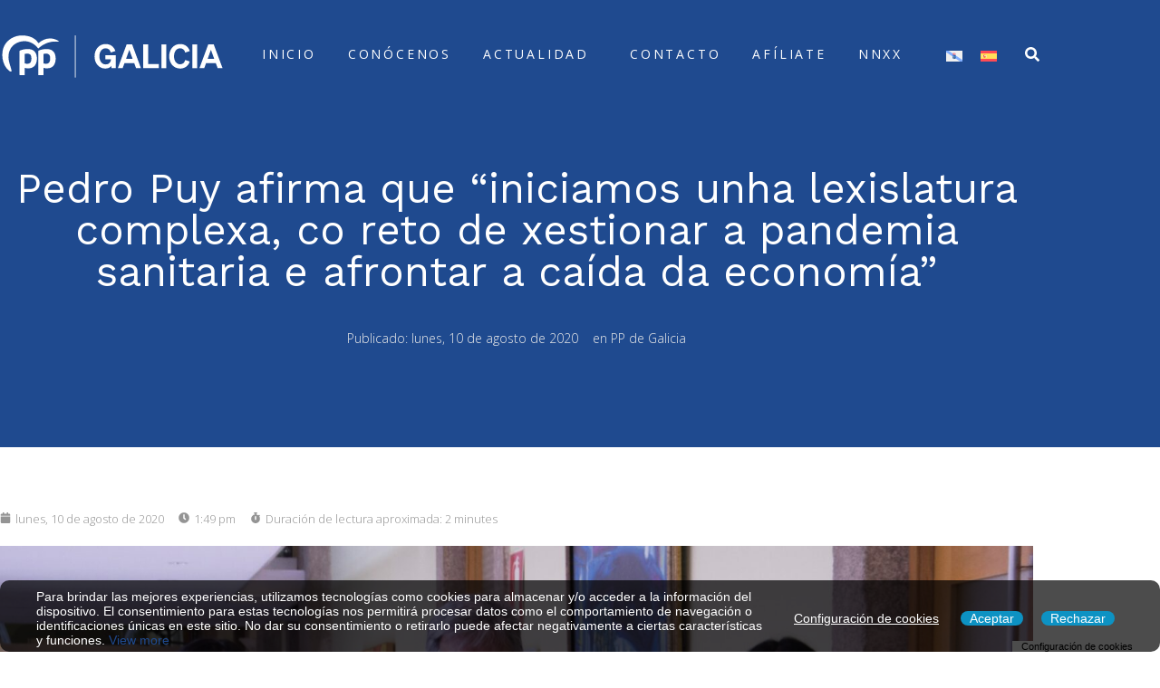

--- FILE ---
content_type: text/html; charset=UTF-8
request_url: https://ppdegalicia.com/es/pedro-puy-afirma-que-iniciamos-unha-lexislatura-complexa-co-reto-de-xestionar-a-pandemia-sanitaria-e-afrontar-a-caida-da-economia/
body_size: 54986
content:
<!DOCTYPE html><html lang="es-ES"><head >	<meta charset="UTF-8" />
	<meta name="viewport" content="width=device-width, initial-scale=1" />
	<meta name='robots' content='index, follow, max-image-preview:large, max-snippet:-1, max-video-preview:-1' />
<link rel="alternate" hreflang="gl" href="https://ppdegalicia.com/pedro-puy-afirma-que-iniciamos-unha-lexislatura-complexa-co-reto-de-xestionar-a-pandemia-sanitaria-e-afrontar-a-caida-da-economia/" />
<link rel="alternate" hreflang="es" href="https://ppdegalicia.com/es/pedro-puy-afirma-que-iniciamos-unha-lexislatura-complexa-co-reto-de-xestionar-a-pandemia-sanitaria-e-afrontar-a-caida-da-economia/" />
<link rel="alternate" hreflang="x-default" href="https://ppdegalicia.com/pedro-puy-afirma-que-iniciamos-unha-lexislatura-complexa-co-reto-de-xestionar-a-pandemia-sanitaria-e-afrontar-a-caida-da-economia/" />

	<!-- This site is optimized with the Yoast SEO plugin v26.8 - https://yoast.com/product/yoast-seo-wordpress/ -->
	<title>Pedro Puy afirma que “iniciamos unha lexislatura complexa, co reto de xestionar a pandemia sanitaria e afrontar a caída da economía” - PP de Galicia</title>
	<link rel="canonical" href="https://ppdegalicia.com/pedro-puy-afirma-que-iniciamos-unha-lexislatura-complexa-co-reto-de-xestionar-a-pandemia-sanitaria-e-afrontar-a-caida-da-economia/" />
	<meta property="og:locale" content="es_ES" />
	<meta property="og:type" content="article" />
	<meta property="og:title" content="Pedro Puy afirma que “iniciamos unha lexislatura complexa, co reto de xestionar a pandemia sanitaria e afrontar a caída da economía” - PP de Galicia" />
	<meta property="og:description" content="Santiago, 10 de agosto de 2020.- O portavoz do Grupo Popular, Pedro Puy, presentou hoxe a nova dirección deste grupo parlamentario, na que estará acompañado polos viceportavoces Miguel Tellado, Elena Candia e Paula Prado. “Iniciamos unha lexislatura particularmente complexa, co reto inicial directo de xestionar a pandemia da Covid-19 pero tamén afrontar a fonda e [&hellip;]" />
	<meta property="og:url" content="https://ppdegalicia.com/es/pedro-puy-afirma-que-iniciamos-unha-lexislatura-complexa-co-reto-de-xestionar-a-pandemia-sanitaria-e-afrontar-a-caida-da-economia/" />
	<meta property="og:site_name" content="PP de Galicia" />
	<meta property="article:publisher" content="https://www.instagram.com/ppdegalicia/" />
	<meta property="article:published_time" content="2020-08-10T11:49:59+00:00" />
	<meta property="og:image" content="https://ppdegalicia.com/wp-content/uploads/2020/08/4c1649a98f1721694fad3df4956deed9.jpg" />
	<meta property="og:image:width" content="1900" />
	<meta property="og:image:height" content="1356" />
	<meta property="og:image:type" content="image/jpeg" />
	<meta name="author" content="ppdegaliciaedtis" />
	<meta name="twitter:card" content="summary_large_image" />
	<meta name="twitter:creator" content="@ppdegalicia" />
	<meta name="twitter:site" content="@ppdegalicia" />
	<meta name="twitter:label1" content="Escrito por" />
	<meta name="twitter:data1" content="ppdegaliciaedtis" />
	<meta name="twitter:label2" content="Tiempo de lectura" />
	<meta name="twitter:data2" content="2 minutos" />
	<script type="application/ld+json" class="yoast-schema-graph">{"@context":"https://schema.org","@graph":[{"@type":"Article","@id":"https://ppdegalicia.com/es/pedro-puy-afirma-que-iniciamos-unha-lexislatura-complexa-co-reto-de-xestionar-a-pandemia-sanitaria-e-afrontar-a-caida-da-economia/#article","isPartOf":{"@id":"https://ppdegalicia.com/es/pedro-puy-afirma-que-iniciamos-unha-lexislatura-complexa-co-reto-de-xestionar-a-pandemia-sanitaria-e-afrontar-a-caida-da-economia/"},"author":{"name":"ppdegaliciaedtis","@id":"https://ppdegalicia.com/es/#/schema/person/bc9b46e59ebd34bf28611158c3867388"},"headline":"Pedro Puy afirma que “iniciamos unha lexislatura complexa, co reto de xestionar a pandemia sanitaria e afrontar a caída da economía”","datePublished":"2020-08-10T11:49:59+00:00","mainEntityOfPage":{"@id":"https://ppdegalicia.com/es/pedro-puy-afirma-que-iniciamos-unha-lexislatura-complexa-co-reto-de-xestionar-a-pandemia-sanitaria-e-afrontar-a-caida-da-economia/"},"wordCount":523,"commentCount":0,"publisher":{"@id":"https://ppdegalicia.com/es/#organization"},"image":{"@id":"https://ppdegalicia.com/es/pedro-puy-afirma-que-iniciamos-unha-lexislatura-complexa-co-reto-de-xestionar-a-pandemia-sanitaria-e-afrontar-a-caida-da-economia/#primaryimage"},"thumbnailUrl":"https://ppdegalicia.com/wp-content/uploads/2020/08/4c1649a98f1721694fad3df4956deed9.jpg","articleSection":["PP de Galicia"],"inLanguage":"es","potentialAction":[{"@type":"CommentAction","name":"Comment","target":["https://ppdegalicia.com/es/pedro-puy-afirma-que-iniciamos-unha-lexislatura-complexa-co-reto-de-xestionar-a-pandemia-sanitaria-e-afrontar-a-caida-da-economia/#respond"]}]},{"@type":"WebPage","@id":"https://ppdegalicia.com/es/pedro-puy-afirma-que-iniciamos-unha-lexislatura-complexa-co-reto-de-xestionar-a-pandemia-sanitaria-e-afrontar-a-caida-da-economia/","url":"https://ppdegalicia.com/es/pedro-puy-afirma-que-iniciamos-unha-lexislatura-complexa-co-reto-de-xestionar-a-pandemia-sanitaria-e-afrontar-a-caida-da-economia/","name":"Pedro Puy afirma que “iniciamos unha lexislatura complexa, co reto de xestionar a pandemia sanitaria e afrontar a caída da economía” - PP de Galicia","isPartOf":{"@id":"https://ppdegalicia.com/es/#website"},"primaryImageOfPage":{"@id":"https://ppdegalicia.com/es/pedro-puy-afirma-que-iniciamos-unha-lexislatura-complexa-co-reto-de-xestionar-a-pandemia-sanitaria-e-afrontar-a-caida-da-economia/#primaryimage"},"image":{"@id":"https://ppdegalicia.com/es/pedro-puy-afirma-que-iniciamos-unha-lexislatura-complexa-co-reto-de-xestionar-a-pandemia-sanitaria-e-afrontar-a-caida-da-economia/#primaryimage"},"thumbnailUrl":"https://ppdegalicia.com/wp-content/uploads/2020/08/4c1649a98f1721694fad3df4956deed9.jpg","datePublished":"2020-08-10T11:49:59+00:00","breadcrumb":{"@id":"https://ppdegalicia.com/es/pedro-puy-afirma-que-iniciamos-unha-lexislatura-complexa-co-reto-de-xestionar-a-pandemia-sanitaria-e-afrontar-a-caida-da-economia/#breadcrumb"},"inLanguage":"es","potentialAction":[{"@type":"ReadAction","target":["https://ppdegalicia.com/es/pedro-puy-afirma-que-iniciamos-unha-lexislatura-complexa-co-reto-de-xestionar-a-pandemia-sanitaria-e-afrontar-a-caida-da-economia/"]}]},{"@type":"ImageObject","inLanguage":"es","@id":"https://ppdegalicia.com/es/pedro-puy-afirma-que-iniciamos-unha-lexislatura-complexa-co-reto-de-xestionar-a-pandemia-sanitaria-e-afrontar-a-caida-da-economia/#primaryimage","url":"https://ppdegalicia.com/wp-content/uploads/2020/08/4c1649a98f1721694fad3df4956deed9.jpg","contentUrl":"https://ppdegalicia.com/wp-content/uploads/2020/08/4c1649a98f1721694fad3df4956deed9.jpg","width":1900,"height":1356},{"@type":"BreadcrumbList","@id":"https://ppdegalicia.com/es/pedro-puy-afirma-que-iniciamos-unha-lexislatura-complexa-co-reto-de-xestionar-a-pandemia-sanitaria-e-afrontar-a-caida-da-economia/#breadcrumb","itemListElement":[{"@type":"ListItem","position":1,"name":"Portada","item":"https://ppdegalicia.com/es/"},{"@type":"ListItem","position":2,"name":"Pedro Puy afirma que “iniciamos unha lexislatura complexa, co reto de xestionar a pandemia sanitaria e afrontar a caída da economía”"}]},{"@type":"WebSite","@id":"https://ppdegalicia.com/es/#website","url":"https://ppdegalicia.com/es/","name":"Partido Popular de Galicia","description":"Partido Popular de Galicia","publisher":{"@id":"https://ppdegalicia.com/es/#organization"},"alternateName":"PP de Galicia","potentialAction":[{"@type":"SearchAction","target":{"@type":"EntryPoint","urlTemplate":"https://ppdegalicia.com/es/?s={search_term_string}"},"query-input":{"@type":"PropertyValueSpecification","valueRequired":true,"valueName":"search_term_string"}}],"inLanguage":"es"},{"@type":"Organization","@id":"https://ppdegalicia.com/es/#organization","name":"Partido Popular de Galicia","alternateName":"PP de Galicia","url":"https://ppdegalicia.com/es/","logo":{"@type":"ImageObject","inLanguage":"es","@id":"https://ppdegalicia.com/es/#/schema/logo/image/","url":"https://ppdegalicia.com/wp-content/uploads/2023/04/logoPP512.png","contentUrl":"https://ppdegalicia.com/wp-content/uploads/2023/04/logoPP512.png","width":512,"height":512,"caption":"Partido Popular de Galicia"},"image":{"@id":"https://ppdegalicia.com/es/#/schema/logo/image/"},"sameAs":["https://www.instagram.com/ppdegalicia/","https://x.com/ppdegalicia","https://www.tiktok.com/@ppdegalicia","https://www.youtube.com/user/ppdegalicia"]},{"@type":"Person","@id":"https://ppdegalicia.com/es/#/schema/person/bc9b46e59ebd34bf28611158c3867388","name":"ppdegaliciaedtis","image":{"@type":"ImageObject","inLanguage":"es","@id":"https://ppdegalicia.com/es/#/schema/person/image/","url":"https://secure.gravatar.com/avatar/f9f8cf6e03df54a1b0d04a6b4b8e8c6bd63c10a439752e84d87a5385aefe2ced?s=96&d=mm&r=g","contentUrl":"https://secure.gravatar.com/avatar/f9f8cf6e03df54a1b0d04a6b4b8e8c6bd63c10a439752e84d87a5385aefe2ced?s=96&d=mm&r=g","caption":"ppdegaliciaedtis"},"url":"https://ppdegalicia.com/es/author/ppdegaliciaedits/"}]}</script>
	<!-- / Yoast SEO plugin. -->


<link rel="alternate" type="application/rss+xml" title="PP de Galicia &raquo; Feed" href="https://ppdegalicia.com/es/feed/" />
<link rel="alternate" type="application/rss+xml" title="PP de Galicia &raquo; Feed de los comentarios" href="https://ppdegalicia.com/es/comments/feed/" />
<link rel="alternate" type="application/rss+xml" title="PP de Galicia &raquo; Comentario Pedro Puy afirma que “iniciamos unha lexislatura complexa, co reto de xestionar a pandemia sanitaria e afrontar a caída da economía” del feed" href="https://ppdegalicia.com/es/pedro-puy-afirma-que-iniciamos-unha-lexislatura-complexa-co-reto-de-xestionar-a-pandemia-sanitaria-e-afrontar-a-caida-da-economia/feed/" />
<link rel="alternate" title="oEmbed (JSON)" type="application/json+oembed" href="https://ppdegalicia.com/es/wp-json/oembed/1.0/embed?url=https%3A%2F%2Fppdegalicia.com%2Fes%2Fpedro-puy-afirma-que-iniciamos-unha-lexislatura-complexa-co-reto-de-xestionar-a-pandemia-sanitaria-e-afrontar-a-caida-da-economia%2F" />
<link rel="alternate" title="oEmbed (XML)" type="text/xml+oembed" href="https://ppdegalicia.com/es/wp-json/oembed/1.0/embed?url=https%3A%2F%2Fppdegalicia.com%2Fes%2Fpedro-puy-afirma-que-iniciamos-unha-lexislatura-complexa-co-reto-de-xestionar-a-pandemia-sanitaria-e-afrontar-a-caida-da-economia%2F&#038;format=xml" />
<style id='wp-img-auto-sizes-contain-inline-css' type='text/css'>
img:is([sizes=auto i],[sizes^="auto," i]){contain-intrinsic-size:3000px 1500px}
/*# sourceURL=wp-img-auto-sizes-contain-inline-css */
</style>

<link rel='stylesheet' id='font-awesome-5-all-css' href='https://ppdegalicia.com/wp-content/plugins/elementor/assets/lib/font-awesome/css/all.min.css?ver=3.34.2' type='text/css' media='all' />
<link rel='stylesheet' id='font-awesome-4-shim-css' href='https://ppdegalicia.com/wp-content/plugins/elementor/assets/lib/font-awesome/css/v4-shims.min.css?ver=3.34.2' type='text/css' media='all' />
<link rel='stylesheet' id='jupiterx-child-css' href='https://ppdegalicia.com/wp-content/themes/jupiterx-child/assets/css/style.css?ver=6.9' type='text/css' media='all' />
<style id='wp-emoji-styles-inline-css' type='text/css'>

	img.wp-smiley, img.emoji {
		display: inline !important;
		border: none !important;
		box-shadow: none !important;
		height: 1em !important;
		width: 1em !important;
		margin: 0 0.07em !important;
		vertical-align: -0.1em !important;
		background: none !important;
		padding: 0 !important;
	}
/*# sourceURL=wp-emoji-styles-inline-css */
</style>
<link rel='stylesheet' id='wp-block-library-css' href='https://ppdegalicia.com/wp-includes/css/dist/block-library/style.min.css?ver=6.9' type='text/css' media='all' />
<style id='wp-block-library-theme-inline-css' type='text/css'>
.wp-block-audio :where(figcaption){color:#555;font-size:13px;text-align:center}.is-dark-theme .wp-block-audio :where(figcaption){color:#ffffffa6}.wp-block-audio{margin:0 0 1em}.wp-block-code{border:1px solid #ccc;border-radius:4px;font-family:Menlo,Consolas,monaco,monospace;padding:.8em 1em}.wp-block-embed :where(figcaption){color:#555;font-size:13px;text-align:center}.is-dark-theme .wp-block-embed :where(figcaption){color:#ffffffa6}.wp-block-embed{margin:0 0 1em}.blocks-gallery-caption{color:#555;font-size:13px;text-align:center}.is-dark-theme .blocks-gallery-caption{color:#ffffffa6}:root :where(.wp-block-image figcaption){color:#555;font-size:13px;text-align:center}.is-dark-theme :root :where(.wp-block-image figcaption){color:#ffffffa6}.wp-block-image{margin:0 0 1em}.wp-block-pullquote{border-bottom:4px solid;border-top:4px solid;color:currentColor;margin-bottom:1.75em}.wp-block-pullquote :where(cite),.wp-block-pullquote :where(footer),.wp-block-pullquote__citation{color:currentColor;font-size:.8125em;font-style:normal;text-transform:uppercase}.wp-block-quote{border-left:.25em solid;margin:0 0 1.75em;padding-left:1em}.wp-block-quote cite,.wp-block-quote footer{color:currentColor;font-size:.8125em;font-style:normal;position:relative}.wp-block-quote:where(.has-text-align-right){border-left:none;border-right:.25em solid;padding-left:0;padding-right:1em}.wp-block-quote:where(.has-text-align-center){border:none;padding-left:0}.wp-block-quote.is-large,.wp-block-quote.is-style-large,.wp-block-quote:where(.is-style-plain){border:none}.wp-block-search .wp-block-search__label{font-weight:700}.wp-block-search__button{border:1px solid #ccc;padding:.375em .625em}:where(.wp-block-group.has-background){padding:1.25em 2.375em}.wp-block-separator.has-css-opacity{opacity:.4}.wp-block-separator{border:none;border-bottom:2px solid;margin-left:auto;margin-right:auto}.wp-block-separator.has-alpha-channel-opacity{opacity:1}.wp-block-separator:not(.is-style-wide):not(.is-style-dots){width:100px}.wp-block-separator.has-background:not(.is-style-dots){border-bottom:none;height:1px}.wp-block-separator.has-background:not(.is-style-wide):not(.is-style-dots){height:2px}.wp-block-table{margin:0 0 1em}.wp-block-table td,.wp-block-table th{word-break:normal}.wp-block-table :where(figcaption){color:#555;font-size:13px;text-align:center}.is-dark-theme .wp-block-table :where(figcaption){color:#ffffffa6}.wp-block-video :where(figcaption){color:#555;font-size:13px;text-align:center}.is-dark-theme .wp-block-video :where(figcaption){color:#ffffffa6}.wp-block-video{margin:0 0 1em}:root :where(.wp-block-template-part.has-background){margin-bottom:0;margin-top:0;padding:1.25em 2.375em}
/*# sourceURL=/wp-includes/css/dist/block-library/theme.min.css */
</style>
<style id='classic-theme-styles-inline-css' type='text/css'>
/*! This file is auto-generated */
.wp-block-button__link{color:#fff;background-color:#32373c;border-radius:9999px;box-shadow:none;text-decoration:none;padding:calc(.667em + 2px) calc(1.333em + 2px);font-size:1.125em}.wp-block-file__button{background:#32373c;color:#fff;text-decoration:none}
/*# sourceURL=/wp-includes/css/classic-themes.min.css */
</style>
<link rel='stylesheet' id='wp-components-css' href='https://ppdegalicia.com/wp-includes/css/dist/components/style.min.css?ver=6.9' type='text/css' media='all' />
<link rel='stylesheet' id='wp-preferences-css' href='https://ppdegalicia.com/wp-includes/css/dist/preferences/style.min.css?ver=6.9' type='text/css' media='all' />
<link rel='stylesheet' id='wp-block-editor-css' href='https://ppdegalicia.com/wp-includes/css/dist/block-editor/style.min.css?ver=6.9' type='text/css' media='all' />
<link rel='stylesheet' id='popup-maker-block-library-style-css' href='https://ppdegalicia.com/wp-content/plugins/popup-maker/dist/packages/block-library-style.css?ver=dbea705cfafe089d65f1' type='text/css' media='all' />
<style id='global-styles-inline-css' type='text/css'>
:root{--wp--preset--aspect-ratio--square: 1;--wp--preset--aspect-ratio--4-3: 4/3;--wp--preset--aspect-ratio--3-4: 3/4;--wp--preset--aspect-ratio--3-2: 3/2;--wp--preset--aspect-ratio--2-3: 2/3;--wp--preset--aspect-ratio--16-9: 16/9;--wp--preset--aspect-ratio--9-16: 9/16;--wp--preset--color--black: #000000;--wp--preset--color--cyan-bluish-gray: #abb8c3;--wp--preset--color--white: #ffffff;--wp--preset--color--pale-pink: #f78da7;--wp--preset--color--vivid-red: #cf2e2e;--wp--preset--color--luminous-vivid-orange: #ff6900;--wp--preset--color--luminous-vivid-amber: #fcb900;--wp--preset--color--light-green-cyan: #7bdcb5;--wp--preset--color--vivid-green-cyan: #00d084;--wp--preset--color--pale-cyan-blue: #8ed1fc;--wp--preset--color--vivid-cyan-blue: #0693e3;--wp--preset--color--vivid-purple: #9b51e0;--wp--preset--gradient--vivid-cyan-blue-to-vivid-purple: linear-gradient(135deg,rgb(6,147,227) 0%,rgb(155,81,224) 100%);--wp--preset--gradient--light-green-cyan-to-vivid-green-cyan: linear-gradient(135deg,rgb(122,220,180) 0%,rgb(0,208,130) 100%);--wp--preset--gradient--luminous-vivid-amber-to-luminous-vivid-orange: linear-gradient(135deg,rgb(252,185,0) 0%,rgb(255,105,0) 100%);--wp--preset--gradient--luminous-vivid-orange-to-vivid-red: linear-gradient(135deg,rgb(255,105,0) 0%,rgb(207,46,46) 100%);--wp--preset--gradient--very-light-gray-to-cyan-bluish-gray: linear-gradient(135deg,rgb(238,238,238) 0%,rgb(169,184,195) 100%);--wp--preset--gradient--cool-to-warm-spectrum: linear-gradient(135deg,rgb(74,234,220) 0%,rgb(151,120,209) 20%,rgb(207,42,186) 40%,rgb(238,44,130) 60%,rgb(251,105,98) 80%,rgb(254,248,76) 100%);--wp--preset--gradient--blush-light-purple: linear-gradient(135deg,rgb(255,206,236) 0%,rgb(152,150,240) 100%);--wp--preset--gradient--blush-bordeaux: linear-gradient(135deg,rgb(254,205,165) 0%,rgb(254,45,45) 50%,rgb(107,0,62) 100%);--wp--preset--gradient--luminous-dusk: linear-gradient(135deg,rgb(255,203,112) 0%,rgb(199,81,192) 50%,rgb(65,88,208) 100%);--wp--preset--gradient--pale-ocean: linear-gradient(135deg,rgb(255,245,203) 0%,rgb(182,227,212) 50%,rgb(51,167,181) 100%);--wp--preset--gradient--electric-grass: linear-gradient(135deg,rgb(202,248,128) 0%,rgb(113,206,126) 100%);--wp--preset--gradient--midnight: linear-gradient(135deg,rgb(2,3,129) 0%,rgb(40,116,252) 100%);--wp--preset--font-size--small: 13px;--wp--preset--font-size--medium: 20px;--wp--preset--font-size--large: 36px;--wp--preset--font-size--x-large: 42px;--wp--preset--spacing--20: 0.44rem;--wp--preset--spacing--30: 0.67rem;--wp--preset--spacing--40: 1rem;--wp--preset--spacing--50: 1.5rem;--wp--preset--spacing--60: 2.25rem;--wp--preset--spacing--70: 3.38rem;--wp--preset--spacing--80: 5.06rem;--wp--preset--shadow--natural: 6px 6px 9px rgba(0, 0, 0, 0.2);--wp--preset--shadow--deep: 12px 12px 50px rgba(0, 0, 0, 0.4);--wp--preset--shadow--sharp: 6px 6px 0px rgba(0, 0, 0, 0.2);--wp--preset--shadow--outlined: 6px 6px 0px -3px rgb(255, 255, 255), 6px 6px rgb(0, 0, 0);--wp--preset--shadow--crisp: 6px 6px 0px rgb(0, 0, 0);}:where(.is-layout-flex){gap: 0.5em;}:where(.is-layout-grid){gap: 0.5em;}body .is-layout-flex{display: flex;}.is-layout-flex{flex-wrap: wrap;align-items: center;}.is-layout-flex > :is(*, div){margin: 0;}body .is-layout-grid{display: grid;}.is-layout-grid > :is(*, div){margin: 0;}:where(.wp-block-columns.is-layout-flex){gap: 2em;}:where(.wp-block-columns.is-layout-grid){gap: 2em;}:where(.wp-block-post-template.is-layout-flex){gap: 1.25em;}:where(.wp-block-post-template.is-layout-grid){gap: 1.25em;}.has-black-color{color: var(--wp--preset--color--black) !important;}.has-cyan-bluish-gray-color{color: var(--wp--preset--color--cyan-bluish-gray) !important;}.has-white-color{color: var(--wp--preset--color--white) !important;}.has-pale-pink-color{color: var(--wp--preset--color--pale-pink) !important;}.has-vivid-red-color{color: var(--wp--preset--color--vivid-red) !important;}.has-luminous-vivid-orange-color{color: var(--wp--preset--color--luminous-vivid-orange) !important;}.has-luminous-vivid-amber-color{color: var(--wp--preset--color--luminous-vivid-amber) !important;}.has-light-green-cyan-color{color: var(--wp--preset--color--light-green-cyan) !important;}.has-vivid-green-cyan-color{color: var(--wp--preset--color--vivid-green-cyan) !important;}.has-pale-cyan-blue-color{color: var(--wp--preset--color--pale-cyan-blue) !important;}.has-vivid-cyan-blue-color{color: var(--wp--preset--color--vivid-cyan-blue) !important;}.has-vivid-purple-color{color: var(--wp--preset--color--vivid-purple) !important;}.has-black-background-color{background-color: var(--wp--preset--color--black) !important;}.has-cyan-bluish-gray-background-color{background-color: var(--wp--preset--color--cyan-bluish-gray) !important;}.has-white-background-color{background-color: var(--wp--preset--color--white) !important;}.has-pale-pink-background-color{background-color: var(--wp--preset--color--pale-pink) !important;}.has-vivid-red-background-color{background-color: var(--wp--preset--color--vivid-red) !important;}.has-luminous-vivid-orange-background-color{background-color: var(--wp--preset--color--luminous-vivid-orange) !important;}.has-luminous-vivid-amber-background-color{background-color: var(--wp--preset--color--luminous-vivid-amber) !important;}.has-light-green-cyan-background-color{background-color: var(--wp--preset--color--light-green-cyan) !important;}.has-vivid-green-cyan-background-color{background-color: var(--wp--preset--color--vivid-green-cyan) !important;}.has-pale-cyan-blue-background-color{background-color: var(--wp--preset--color--pale-cyan-blue) !important;}.has-vivid-cyan-blue-background-color{background-color: var(--wp--preset--color--vivid-cyan-blue) !important;}.has-vivid-purple-background-color{background-color: var(--wp--preset--color--vivid-purple) !important;}.has-black-border-color{border-color: var(--wp--preset--color--black) !important;}.has-cyan-bluish-gray-border-color{border-color: var(--wp--preset--color--cyan-bluish-gray) !important;}.has-white-border-color{border-color: var(--wp--preset--color--white) !important;}.has-pale-pink-border-color{border-color: var(--wp--preset--color--pale-pink) !important;}.has-vivid-red-border-color{border-color: var(--wp--preset--color--vivid-red) !important;}.has-luminous-vivid-orange-border-color{border-color: var(--wp--preset--color--luminous-vivid-orange) !important;}.has-luminous-vivid-amber-border-color{border-color: var(--wp--preset--color--luminous-vivid-amber) !important;}.has-light-green-cyan-border-color{border-color: var(--wp--preset--color--light-green-cyan) !important;}.has-vivid-green-cyan-border-color{border-color: var(--wp--preset--color--vivid-green-cyan) !important;}.has-pale-cyan-blue-border-color{border-color: var(--wp--preset--color--pale-cyan-blue) !important;}.has-vivid-cyan-blue-border-color{border-color: var(--wp--preset--color--vivid-cyan-blue) !important;}.has-vivid-purple-border-color{border-color: var(--wp--preset--color--vivid-purple) !important;}.has-vivid-cyan-blue-to-vivid-purple-gradient-background{background: var(--wp--preset--gradient--vivid-cyan-blue-to-vivid-purple) !important;}.has-light-green-cyan-to-vivid-green-cyan-gradient-background{background: var(--wp--preset--gradient--light-green-cyan-to-vivid-green-cyan) !important;}.has-luminous-vivid-amber-to-luminous-vivid-orange-gradient-background{background: var(--wp--preset--gradient--luminous-vivid-amber-to-luminous-vivid-orange) !important;}.has-luminous-vivid-orange-to-vivid-red-gradient-background{background: var(--wp--preset--gradient--luminous-vivid-orange-to-vivid-red) !important;}.has-very-light-gray-to-cyan-bluish-gray-gradient-background{background: var(--wp--preset--gradient--very-light-gray-to-cyan-bluish-gray) !important;}.has-cool-to-warm-spectrum-gradient-background{background: var(--wp--preset--gradient--cool-to-warm-spectrum) !important;}.has-blush-light-purple-gradient-background{background: var(--wp--preset--gradient--blush-light-purple) !important;}.has-blush-bordeaux-gradient-background{background: var(--wp--preset--gradient--blush-bordeaux) !important;}.has-luminous-dusk-gradient-background{background: var(--wp--preset--gradient--luminous-dusk) !important;}.has-pale-ocean-gradient-background{background: var(--wp--preset--gradient--pale-ocean) !important;}.has-electric-grass-gradient-background{background: var(--wp--preset--gradient--electric-grass) !important;}.has-midnight-gradient-background{background: var(--wp--preset--gradient--midnight) !important;}.has-small-font-size{font-size: var(--wp--preset--font-size--small) !important;}.has-medium-font-size{font-size: var(--wp--preset--font-size--medium) !important;}.has-large-font-size{font-size: var(--wp--preset--font-size--large) !important;}.has-x-large-font-size{font-size: var(--wp--preset--font-size--x-large) !important;}
:where(.wp-block-post-template.is-layout-flex){gap: 1.25em;}:where(.wp-block-post-template.is-layout-grid){gap: 1.25em;}
:where(.wp-block-term-template.is-layout-flex){gap: 1.25em;}:where(.wp-block-term-template.is-layout-grid){gap: 1.25em;}
:where(.wp-block-columns.is-layout-flex){gap: 2em;}:where(.wp-block-columns.is-layout-grid){gap: 2em;}
:root :where(.wp-block-pullquote){font-size: 1.5em;line-height: 1.6;}
/*# sourceURL=global-styles-inline-css */
</style>
<link rel='stylesheet' id='wpml-legacy-horizontal-list-0-css' href='https://ppdegalicia.com/wp-content/plugins/sitepress-multilingual-cms/templates/language-switchers/legacy-list-horizontal/style.min.css?ver=1' type='text/css' media='all' />
<link rel='stylesheet' id='eu-cookies-bar-icons-css' href='https://ppdegalicia.com/wp-content/plugins/eu-cookies-bar/css/eu-cookies-bar-icons.min.css?ver=1.0.20' type='text/css' media='all' />
<link rel='stylesheet' id='eu-cookies-bar-style-css' href='https://ppdegalicia.com/wp-content/plugins/eu-cookies-bar/css/eu-cookies-bar.min.css?ver=1.0.20' type='text/css' media='all' />
<style id='eu-cookies-bar-style-inline-css' type='text/css'>
.eu-cookies-bar-cookies-bar-wrap{font-size:14px;color:#ffffff;border-radius:10px;background:rgba(0,0,0,0.7);}.eu-cookies-bar-cookies-bar-button-accept{color:#ffffff;background:#0d92c3;border-radius:10px;}.eu-cookies-bar-cookies-bar-button-decline{color:#ffffff;background:#0d92c3;border-radius:10px;}.eu-cookies-bar-cookies-bar-settings-header{color:#ffffff;background:#249fd0;}.eu-cookies-bar-cookies-bar-settings-save-button{color:#ffffff;background:#249fd0;}.eu-cookies-bar-cookies-bar-settings-accept-button{color:#ffffff;background:#0ec50e;}.eu-cookies-bar-cookies-bar-settings-decline-button{color:#ffffff;background:#ff6666;}.eu-cookies-bar-tick::before {
  content: none;
}
/*# sourceURL=eu-cookies-bar-style-inline-css */
</style>
<link rel='stylesheet' id='jupiterx-popups-animation-css' href='https://ppdegalicia.com/wp-content/plugins/jupiterx-core/includes/extensions/raven/assets/lib/animate/animate.min.css?ver=4.14.1' type='text/css' media='all' />
<link rel='stylesheet' id='jupiterx-css' href='https://ppdegalicia.com/wp-content/uploads/jupiterx/compiler/jupiterx/9a68436.css?ver=4.14.1' type='text/css' media='all' />
<link rel='stylesheet' id='dflip-style-css' href='https://ppdegalicia.com/wp-content/plugins/3d-flipbook-dflip-lite/assets/css/dflip.min.css?ver=2.4.20' type='text/css' media='all' />
<link rel='stylesheet' id='jupiterx-elements-dynamic-styles-css' href='https://ppdegalicia.com/wp-content/uploads/jupiterx/compiler/jupiterx-elements-dynamic-styles/31d89bd.css?ver=4.14.1' type='text/css' media='all' />
<link rel='stylesheet' id='popup-maker-site-css' href='//ppdegalicia.com/wp-content/uploads/pum/pum-site-styles.css?generated=1768998822&#038;ver=1.21.5' type='text/css' media='all' />
<link rel='stylesheet' id='jet-elements-css' href='https://ppdegalicia.com/wp-content/plugins/jet-elements/assets/css/jet-elements.css?ver=2.6.19' type='text/css' media='all' />
<link rel='stylesheet' id='jet-elements-skin-css' href='https://ppdegalicia.com/wp-content/plugins/jet-elements/assets/css/jet-elements-skin.css?ver=2.6.19' type='text/css' media='all' />
<link rel='stylesheet' id='elementor-frontend-css' href='https://ppdegalicia.com/wp-content/plugins/elementor/assets/css/frontend.min.css?ver=3.34.2' type='text/css' media='all' />
<link rel='stylesheet' id='font-awesome-css' href='https://ppdegalicia.com/wp-content/plugins/elementor/assets/lib/font-awesome/css/font-awesome.min.css?ver=4.7.0' type='text/css' media='all' />
<link rel='stylesheet' id='jupiterx-core-raven-frontend-css' href='https://ppdegalicia.com/wp-content/plugins/jupiterx-core/includes/extensions/raven/assets/css/frontend.min.css?ver=6.9' type='text/css' media='all' />
<link rel='stylesheet' id='elementor-post-3-css' href='https://ppdegalicia.com/wp-content/uploads/elementor/css/post-3.css?ver=1768999040' type='text/css' media='all' />
<link rel='stylesheet' id='flatpickr-css' href='https://ppdegalicia.com/wp-content/plugins/elementor/assets/lib/flatpickr/flatpickr.min.css?ver=4.6.13' type='text/css' media='all' />
<link rel='stylesheet' id='elementor-post-144-css' href='https://ppdegalicia.com/wp-content/uploads/elementor/css/post-144.css?ver=1768999041' type='text/css' media='all' />
<link rel='stylesheet' id='elementor-post-132-css' href='https://ppdegalicia.com/wp-content/uploads/elementor/css/post-132.css?ver=1768999041' type='text/css' media='all' />
<link rel='stylesheet' id='elementor-gf-roboto-css' href='https://fonts.googleapis.com/css?family=Roboto:100,100italic,200,200italic,300,300italic,400,400italic,500,500italic,600,600italic,700,700italic,800,800italic,900,900italic&#038;display=swap' type='text/css' media='all' />
<link rel='stylesheet' id='elementor-gf-robotoslab-css' href='https://fonts.googleapis.com/css?family=Roboto+Slab:100,100italic,200,200italic,300,300italic,400,400italic,500,500italic,600,600italic,700,700italic,800,800italic,900,900italic&#038;display=swap' type='text/css' media='all' />
<script type="text/javascript" id="wpml-cookie-js-extra">
/* <![CDATA[ */
var wpml_cookies = {"wp-wpml_current_language":{"value":"es","expires":1,"path":"/"}};
var wpml_cookies = {"wp-wpml_current_language":{"value":"es","expires":1,"path":"/"}};
//# sourceURL=wpml-cookie-js-extra
/* ]]> */
</script>
<script type="text/javascript" src="https://ppdegalicia.com/wp-content/plugins/sitepress-multilingual-cms/res/js/cookies/language-cookie.js?ver=4.6.15" id="wpml-cookie-js" defer="defer" data-wp-strategy="defer"></script>
<script type="text/javascript" src="https://ppdegalicia.com/wp-content/plugins/elementor/assets/lib/font-awesome/js/v4-shims.min.js?ver=3.34.2" id="font-awesome-4-shim-js"></script>
<script type="text/javascript" src="https://ppdegalicia.com/wp-includes/js/jquery/jquery.min.js?ver=3.7.1" id="jquery-core-js"></script>
<script type="text/javascript" src="https://ppdegalicia.com/wp-includes/js/jquery/jquery-migrate.min.js?ver=3.4.1" id="jquery-migrate-js"></script>
<script type="text/javascript" id="eu-cookies-bar-script-js-extra">
/* <![CDATA[ */
var eu_cookies_bar_params = {"cookies_bar_on_close":"none","cookies_bar_on_scroll":"none","cookies_bar_on_page_redirect":"none","block_until_accept":"","display_delay":"0","dismiss_timeout":"","strictly_necessary":["wordpress_test_cookie"],"strictly_necessary_family":["PHPSESSID","wordpress_sec_","wp-settings-","wordpress_logged_in_","wp_woocommerce_session_"],"expire_time":"1784626409","cookiepath":"/","user_cookies_settings_enable":"1"};
//# sourceURL=eu-cookies-bar-script-js-extra
/* ]]> */
</script>
<script type="text/javascript" src="https://ppdegalicia.com/wp-content/plugins/eu-cookies-bar/js/eu-cookies-bar.min.js?ver=1.0.20" id="eu-cookies-bar-script-js"></script>
<script type="text/javascript" src="https://ppdegalicia.com/wp-content/themes/jupiterx/lib/admin/assets/lib/webfont/webfont.min.js?ver=1.6.26" id="jupiterx-webfont-js"></script>
<script type="text/javascript" id="jupiterx-webfont-js-after">
/* <![CDATA[ */
WebFont.load({
				google: {
					families: ['Open Sans:100,200,300,400,500,600,700,800,900,100italic,200italic,300italic,400italic,500italic,600italic,700italic,800italic,900italic','Work Sans:100,200,300,400,500,600,700,800,900,100italic,200italic,300italic,400italic,500italic,600italic,700italic,800italic,900italic']
				}
			});
//# sourceURL=jupiterx-webfont-js-after
/* ]]> */
</script>
<script type="text/javascript" src="https://ppdegalicia.com/wp-content/themes/jupiterx/lib/assets/dist/js/utils.min.js?ver=4.14.1" id="jupiterx-utils-js"></script>
<link rel="https://api.w.org/" href="https://ppdegalicia.com/es/wp-json/" /><link rel="alternate" title="JSON" type="application/json" href="https://ppdegalicia.com/es/wp-json/wp/v2/posts/54566" /><link rel="EditURI" type="application/rsd+xml" title="RSD" href="https://ppdegalicia.com/xmlrpc.php?rsd" />
<meta name="generator" content="WordPress 6.9" />
<link rel='shortlink' href='https://ppdegalicia.com/es/?p=54566' />
<meta name="generator" content="WPML ver:4.6.15 stt:63,2;" />
<meta name="generator" content="Elementor 3.34.2; features: e_font_icon_svg, additional_custom_breakpoints; settings: css_print_method-external, google_font-enabled, font_display-swap">
			<style>
				.e-con.e-parent:nth-of-type(n+4):not(.e-lazyloaded):not(.e-no-lazyload),
				.e-con.e-parent:nth-of-type(n+4):not(.e-lazyloaded):not(.e-no-lazyload) * {
					background-image: none !important;
				}
				@media screen and (max-height: 1024px) {
					.e-con.e-parent:nth-of-type(n+3):not(.e-lazyloaded):not(.e-no-lazyload),
					.e-con.e-parent:nth-of-type(n+3):not(.e-lazyloaded):not(.e-no-lazyload) * {
						background-image: none !important;
					}
				}
				@media screen and (max-height: 640px) {
					.e-con.e-parent:nth-of-type(n+2):not(.e-lazyloaded):not(.e-no-lazyload),
					.e-con.e-parent:nth-of-type(n+2):not(.e-lazyloaded):not(.e-no-lazyload) * {
						background-image: none !important;
					}
				}
			</style>
					<link rel="pingback" href="https://ppdegalicia.com/xmlrpc.php">
		<link rel="icon" href="https://ppdegalicia.com/wp-content/uploads/2023/04/logoPP512-150x150.png" sizes="32x32" />
<link rel="icon" href="https://ppdegalicia.com/wp-content/uploads/2023/04/logoPP512-300x300.png" sizes="192x192" />
<link rel="apple-touch-icon" href="https://ppdegalicia.com/wp-content/uploads/2023/04/logoPP512-300x300.png" />
<meta name="msapplication-TileImage" content="https://ppdegalicia.com/wp-content/uploads/2023/04/logoPP512-300x300.png" />
		<style type="text/css" id="wp-custom-css">
			.jupiterx-post-title {color:#000000;

}
.jupiterx-title {color:#000000;

}

/* Forzar la cursiva en los títulos de posts de opinión en Raven */
.raven-posts-item .raven-post-title a[href*="opinion"],
.raven-posts-item .raven-post-title a[href*="opinion-es"] {
    font-style: italic !important;
}

		</style>
		</head><body class="wp-singular post-template-default single single-post postid-54566 single-format-standard wp-custom-logo wp-theme-jupiterx wp-child-theme-jupiterx-child no-js elementor-default elementor-kit-3 jupiterx-post-template-custom jupiterx-header-sticky jupiterx-header-overlapped" itemscope="itemscope" itemtype="http://schema.org/WebPage"><a class="jupiterx-a11y jupiterx-a11y-skip-navigation-link" href="#jupiterx-main">Skip to content</a><div class="jupiterx-site"><header class="jupiterx-header jupiterx-header-custom jupiterx-header-sticky-custom" data-jupiterx-settings="{&quot;breakpoint&quot;:&quot;767.98&quot;,&quot;template&quot;:&quot;144&quot;,&quot;stickyTemplate&quot;:&quot;132&quot;,&quot;behavior&quot;:&quot;sticky&quot;,&quot;offset&quot;:&quot;100&quot;,&quot;overlap&quot;:&quot;desktop&quot;}" role="banner" itemscope="itemscope" itemtype="http://schema.org/WPHeader">		<div data-elementor-type="header" data-elementor-id="144" class="elementor elementor-144">
						<section class="elementor-section elementor-top-section elementor-element elementor-element-f6ca5f8 elementor-section-boxed elementor-section-height-default elementor-section-height-default" data-id="f6ca5f8" data-element_type="section" data-settings="{&quot;jet_parallax_layout_list&quot;:[{&quot;jet_parallax_layout_image&quot;:{&quot;url&quot;:&quot;&quot;,&quot;id&quot;:&quot;&quot;,&quot;size&quot;:&quot;&quot;},&quot;_id&quot;:&quot;ca9e76d&quot;,&quot;jet_parallax_layout_speed&quot;:{&quot;unit&quot;:&quot;%&quot;,&quot;size&quot;:&quot;50&quot;,&quot;sizes&quot;:[]},&quot;jet_parallax_layout_bg_x&quot;:&quot;50&quot;,&quot;jet_parallax_layout_bg_y&quot;:&quot;50&quot;,&quot;jet_parallax_layout_image_tablet&quot;:{&quot;url&quot;:&quot;&quot;,&quot;id&quot;:&quot;&quot;,&quot;size&quot;:&quot;&quot;},&quot;jet_parallax_layout_image_mobile&quot;:{&quot;url&quot;:&quot;&quot;,&quot;id&quot;:&quot;&quot;,&quot;size&quot;:&quot;&quot;},&quot;jet_parallax_layout_type&quot;:&quot;scroll&quot;,&quot;jet_parallax_layout_direction&quot;:null,&quot;jet_parallax_layout_fx_direction&quot;:null,&quot;jet_parallax_layout_z_index&quot;:&quot;&quot;,&quot;jet_parallax_layout_bg_x_tablet&quot;:&quot;&quot;,&quot;jet_parallax_layout_bg_x_mobile&quot;:&quot;&quot;,&quot;jet_parallax_layout_bg_y_tablet&quot;:&quot;&quot;,&quot;jet_parallax_layout_bg_y_mobile&quot;:&quot;&quot;,&quot;jet_parallax_layout_bg_size&quot;:&quot;auto&quot;,&quot;jet_parallax_layout_bg_size_tablet&quot;:&quot;&quot;,&quot;jet_parallax_layout_bg_size_mobile&quot;:&quot;&quot;,&quot;jet_parallax_layout_animation_prop&quot;:&quot;transform&quot;,&quot;jet_parallax_layout_on&quot;:[&quot;desktop&quot;,&quot;tablet&quot;]}]}">
						<div class="elementor-container elementor-column-gap-no">
					<div class="elementor-column elementor-col-50 elementor-top-column elementor-element elementor-element-6b3f373" data-id="6b3f373" data-element_type="column">
			<div class="elementor-widget-wrap elementor-element-populated">
						<div class="elementor-element elementor-element-de6c828 elementor-widget elementor-widget-raven-site-logo" data-id="de6c828" data-element_type="widget" data-widget_type="raven-site-logo.default">
				<div class="elementor-widget-container">
							<div class="raven-widget-wrapper">
			<div class="raven-site-logo raven-site-logo-customizer">
									<a class="raven-site-logo-link" href="https://ppdegalicia.com/es/">
								<picture><img src="https://ppdegalicia.com/wp-content/uploads/2023/04/PP_Galicia-b.svg" alt="PP de Galicia" data-no-lazy="1" /></picture>									</a>
							</div>
		</div>
						</div>
				</div>
					</div>
		</div>
				<div class="elementor-column elementor-col-50 elementor-top-column elementor-element elementor-element-fb57a89 raven-column-flex-end raven-column-flex-horizontal" data-id="fb57a89" data-element_type="column">
			<div class="elementor-widget-wrap elementor-element-populated">
						<div class="elementor-element elementor-element-4a1180d raven-breakpoint-tablet raven-nav-menu-stretch raven-nav-menu-align-left elementor-widget elementor-widget-raven-nav-menu" data-id="4a1180d" data-element_type="widget" data-settings="{&quot;submenu_icon&quot;:&quot;&lt;svg 0=\&quot;fas fa-chevron-down\&quot; class=\&quot;e-font-icon-svg e-fas-chevron-down\&quot;&gt;\n\t\t\t\t\t&lt;use xlink:href=\&quot;#fas-chevron-down\&quot;&gt;\n\t\t\t\t\t\t&lt;symbol id=\&quot;fas-chevron-down\&quot; viewBox=\&quot;0 0 448 512\&quot;&gt;\n\t\t\t\t\t\t\t&lt;path d=\&quot;M207.029 381.476L12.686 187.132c-9.373-9.373-9.373-24.569 0-33.941l22.667-22.667c9.357-9.357 24.522-9.375 33.901-.04L224 284.505l154.745-154.021c9.379-9.335 24.544-9.317 33.901.04l22.667 22.667c9.373 9.373 9.373 24.569 0 33.941L240.971 381.476c-9.373 9.372-24.569 9.372-33.942 0z\&quot;&gt;&lt;\/path&gt;\n\t\t\t\t\t\t&lt;\/symbol&gt;\n\t\t\t\t\t&lt;\/use&gt;\n\t\t\t\t&lt;\/svg&gt;&quot;,&quot;full_width&quot;:&quot;stretch&quot;,&quot;mobile_layout&quot;:&quot;dropdown&quot;,&quot;submenu_space_between&quot;:{&quot;unit&quot;:&quot;px&quot;,&quot;size&quot;:&quot;&quot;,&quot;sizes&quot;:[]},&quot;submenu_opening_position&quot;:&quot;bottom&quot;}" data-widget_type="raven-nav-menu.default">
				<div class="elementor-widget-container">
							<nav class="raven-nav-menu-main raven-nav-menu-horizontal raven-nav-menu-tablet- raven-nav-menu-mobile- raven-nav-icons-hidden-tablet raven-nav-icons-hidden-mobile">
			<ul id="menu-4a1180d" class="raven-nav-menu"><li class="menu-item menu-item-type-post_type menu-item-object-page menu-item-home menu-item-65734"><a href="https://ppdegalicia.com/es/" class="raven-menu-item raven-link-item ">Inicio</a></li>
<li class="menu-item menu-item-type-post_type menu-item-object-page menu-item-65735"><a href="https://ppdegalicia.com/es/conocenos/" class="raven-menu-item raven-link-item ">Conócenos</a></li>
<li class="menu-item menu-item-type-post_type menu-item-object-page menu-item-has-children menu-item-65736"><a href="https://ppdegalicia.com/es/actualidad/" class="raven-menu-item raven-link-item ">Actualidad</a>
<ul class="0 sub-menu raven-submenu">
	<li class="menu-item menu-item-type-post_type menu-item-object-page menu-item-65732"><a href="https://ppdegalicia.com/es/actualidad-ppdeg/" class="raven-submenu-item raven-link-item ">PPdeG</a></li>
	<li class="menu-item menu-item-type-post_type menu-item-object-page menu-item-65737"><a href="https://ppdegalicia.com/es/actualidad-parlamento-de-galicia/" class="raven-submenu-item raven-link-item ">Parlamento de Galicia</a></li>
	<li class="menu-item menu-item-type-post_type menu-item-object-page menu-item-65738"><a href="https://ppdegalicia.com/es/actualidad-cortes-generales/" class="raven-submenu-item raven-link-item ">Cortes generales</a></li>
	<li class="menu-item menu-item-type-post_type menu-item-object-page menu-item-65739"><a href="https://ppdegalicia.com/es/actualidad-parlamento-europeo/" class="raven-submenu-item raven-link-item ">Parlamento Europeo</a></li>
	<li class="menu-item menu-item-type-post_type menu-item-object-page menu-item-65733"><a href="https://ppdegalicia.com/es/actualidade-opinion/" class="raven-submenu-item raven-link-item ">Opinión</a></li>
</ul>
</li>
<li class="menu-item menu-item-type-post_type menu-item-object-page menu-item-65740"><a href="https://ppdegalicia.com/es/contacto/" class="raven-menu-item raven-link-item ">Contacto</a></li>
<li class="menu-item menu-item-type-post_type menu-item-object-page menu-item-65741"><a href="https://ppdegalicia.com/es/afiliate/" class="raven-menu-item raven-link-item ">Afíliate</a></li>
<li class="menu-item menu-item-type-post_type menu-item-object-page menu-item-65742"><a href="https://ppdegalicia.com/es/nnxx/" class="raven-menu-item raven-link-item ">NNXX</a></li>
</ul>		</nav>

		<div class="raven-nav-menu-toggle">

						<div class="raven-nav-menu-toggle-button ">
				
				<div class="hamburger hamburger--squeeze">
					<div class="hamburger-box">
						<div class="hamburger-inner"></div>
					</div>
				</div>
								</div>

		</div>
		<nav class="raven-nav-icons-hidden-tablet raven-nav-icons-hidden-mobile raven-nav-menu-mobile raven-nav-menu-dropdown">
									<div class="raven-container">
				<ul id="menu-mobile-4a1180d" class="raven-nav-menu"><li class="menu-item menu-item-type-post_type menu-item-object-page menu-item-home menu-item-65734"><a href="https://ppdegalicia.com/es/" class="raven-menu-item raven-link-item ">Inicio</a></li>
<li class="menu-item menu-item-type-post_type menu-item-object-page menu-item-65735"><a href="https://ppdegalicia.com/es/conocenos/" class="raven-menu-item raven-link-item ">Conócenos</a></li>
<li class="menu-item menu-item-type-post_type menu-item-object-page menu-item-has-children menu-item-65736"><a href="https://ppdegalicia.com/es/actualidad/" class="raven-menu-item raven-link-item ">Actualidad</a>
<ul class="0 sub-menu raven-submenu">
	<li class="menu-item menu-item-type-post_type menu-item-object-page menu-item-65732"><a href="https://ppdegalicia.com/es/actualidad-ppdeg/" class="raven-submenu-item raven-link-item ">PPdeG</a></li>
	<li class="menu-item menu-item-type-post_type menu-item-object-page menu-item-65737"><a href="https://ppdegalicia.com/es/actualidad-parlamento-de-galicia/" class="raven-submenu-item raven-link-item ">Parlamento de Galicia</a></li>
	<li class="menu-item menu-item-type-post_type menu-item-object-page menu-item-65738"><a href="https://ppdegalicia.com/es/actualidad-cortes-generales/" class="raven-submenu-item raven-link-item ">Cortes generales</a></li>
	<li class="menu-item menu-item-type-post_type menu-item-object-page menu-item-65739"><a href="https://ppdegalicia.com/es/actualidad-parlamento-europeo/" class="raven-submenu-item raven-link-item ">Parlamento Europeo</a></li>
	<li class="menu-item menu-item-type-post_type menu-item-object-page menu-item-65733"><a href="https://ppdegalicia.com/es/actualidade-opinion/" class="raven-submenu-item raven-link-item ">Opinión</a></li>
</ul>
</li>
<li class="menu-item menu-item-type-post_type menu-item-object-page menu-item-65740"><a href="https://ppdegalicia.com/es/contacto/" class="raven-menu-item raven-link-item ">Contacto</a></li>
<li class="menu-item menu-item-type-post_type menu-item-object-page menu-item-65741"><a href="https://ppdegalicia.com/es/afiliate/" class="raven-menu-item raven-link-item ">Afíliate</a></li>
<li class="menu-item menu-item-type-post_type menu-item-object-page menu-item-65742"><a href="https://ppdegalicia.com/es/nnxx/" class="raven-menu-item raven-link-item ">NNXX</a></li>
</ul>			</div>
		</nav>
						</div>
				</div>
				<div class="elementor-element elementor-element-81c89a6 elementor-widget elementor-widget-wpml-language-switcher" data-id="81c89a6" data-element_type="widget" data-widget_type="wpml-language-switcher.default">
				<div class="elementor-widget-container">
					<div class="wpml-elementor-ls">
<div class="wpml-ls-statics-shortcode_actions wpml-ls wpml-ls-legacy-list-horizontal">
	<ul><li class="wpml-ls-slot-shortcode_actions wpml-ls-item wpml-ls-item-gl wpml-ls-first-item wpml-ls-item-legacy-list-horizontal">
				<a href="https://ppdegalicia.com/pedro-puy-afirma-que-iniciamos-unha-lexislatura-complexa-co-reto-de-xestionar-a-pandemia-sanitaria-e-afrontar-a-caida-da-economia/" class="wpml-ls-link">
                                                        <img
            class="wpml-ls-flag"
            src="https://ppdegalicia.com/wp-content/plugins/sitepress-multilingual-cms/res/flags/gl.svg"
            alt="Gallego"
            width=18
            height=12
    /></a>
			</li><li class="wpml-ls-slot-shortcode_actions wpml-ls-item wpml-ls-item-es wpml-ls-current-language wpml-ls-last-item wpml-ls-item-legacy-list-horizontal">
				<a href="https://ppdegalicia.com/es/pedro-puy-afirma-que-iniciamos-unha-lexislatura-complexa-co-reto-de-xestionar-a-pandemia-sanitaria-e-afrontar-a-caida-da-economia/" class="wpml-ls-link">
                                                        <img
            class="wpml-ls-flag"
            src="https://ppdegalicia.com/wp-content/plugins/sitepress-multilingual-cms/res/flags/es.svg"
            alt="Español"
            width=18
            height=12
    /></a>
			</li></ul>
</div>
</div>				</div>
				</div>
				<div class="elementor-element elementor-element-522703c elementor-hidden-phone elementor-widget elementor-widget-raven-search-form" data-id="522703c" data-element_type="widget" data-settings="{&quot;_skin&quot;:&quot;full&quot;}" data-widget_type="raven-search-form.full">
				<div class="elementor-widget-container">
							<form class="raven-search-form raven-search-form-full" method="get" action="https://ppdegalicia.com/es/" role="search">
			<div class="raven-search-form-container">
										<span class="raven-search-form-button raven-search-form-toggle raven-search-form-button-svg" tabindex="-1">
							<svg class="e-font-icon-svg e-fas-search" viewBox="0 0 512 512" xmlns="http://www.w3.org/2000/svg"><path d="M505 442.7L405.3 343c-4.5-4.5-10.6-7-17-7H372c27.6-35.3 44-79.7 44-128C416 93.1 322.9 0 208 0S0 93.1 0 208s93.1 208 208 208c48.3 0 92.7-16.4 128-44v16.3c0 6.4 2.5 12.5 7 17l99.7 99.7c9.4 9.4 24.6 9.4 33.9 0l28.3-28.3c9.4-9.4 9.4-24.6.1-34zM208 336c-70.7 0-128-57.2-128-128 0-70.7 57.2-128 128-128 70.7 0 128 57.2 128 128 0 70.7-57.2 128-128 128z"></path></svg>						</span>
									</div>
			<div class="raven-search-form-lightbox">
				<span class="raven-search-form-close" tabindex="-1">&times;</span>
				<label class="elementor-screen-only" for="raven-search-form-input">Search</label>
				<input id="raven-search-form-input" class="raven-search-form-input" type="search" name="s" placeholder="Buscador" />
			</div>
							<input type="hidden" name="lang" value="es"/>
					</form>
						</div>
				</div>
					</div>
		</div>
					</div>
		</section>
				</div>
				<div data-elementor-type="header" data-elementor-id="132" class="elementor elementor-132">
						<section class="elementor-section elementor-top-section elementor-element elementor-element-a9be25e elementor-hidden-tablet elementor-hidden-phone elementor-section-boxed elementor-section-height-default elementor-section-height-default" data-id="a9be25e" data-element_type="section" data-settings="{&quot;jet_parallax_layout_list&quot;:[{&quot;jet_parallax_layout_image&quot;:{&quot;url&quot;:&quot;&quot;,&quot;id&quot;:&quot;&quot;,&quot;size&quot;:&quot;&quot;},&quot;_id&quot;:&quot;ca9e76d&quot;,&quot;jet_parallax_layout_image_tablet&quot;:{&quot;url&quot;:&quot;&quot;,&quot;id&quot;:&quot;&quot;,&quot;size&quot;:&quot;&quot;},&quot;jet_parallax_layout_image_mobile&quot;:{&quot;url&quot;:&quot;&quot;,&quot;id&quot;:&quot;&quot;,&quot;size&quot;:&quot;&quot;},&quot;jet_parallax_layout_speed&quot;:{&quot;unit&quot;:&quot;%&quot;,&quot;size&quot;:&quot;50&quot;,&quot;sizes&quot;:[]},&quot;jet_parallax_layout_bg_x&quot;:&quot;50&quot;,&quot;jet_parallax_layout_bg_y&quot;:&quot;50&quot;,&quot;jet_parallax_layout_type&quot;:&quot;scroll&quot;,&quot;jet_parallax_layout_direction&quot;:null,&quot;jet_parallax_layout_fx_direction&quot;:null,&quot;jet_parallax_layout_z_index&quot;:&quot;&quot;,&quot;jet_parallax_layout_bg_x_tablet&quot;:&quot;&quot;,&quot;jet_parallax_layout_bg_x_mobile&quot;:&quot;&quot;,&quot;jet_parallax_layout_bg_y_tablet&quot;:&quot;&quot;,&quot;jet_parallax_layout_bg_y_mobile&quot;:&quot;&quot;,&quot;jet_parallax_layout_bg_size&quot;:&quot;auto&quot;,&quot;jet_parallax_layout_bg_size_tablet&quot;:&quot;&quot;,&quot;jet_parallax_layout_bg_size_mobile&quot;:&quot;&quot;,&quot;jet_parallax_layout_animation_prop&quot;:&quot;transform&quot;,&quot;jet_parallax_layout_on&quot;:[&quot;desktop&quot;,&quot;tablet&quot;]}],&quot;background_background&quot;:&quot;classic&quot;}">
						<div class="elementor-container elementor-column-gap-no">
					<div class="elementor-column elementor-col-50 elementor-top-column elementor-element elementor-element-f40c129" data-id="f40c129" data-element_type="column">
			<div class="elementor-widget-wrap elementor-element-populated">
						<div class="elementor-element elementor-element-b6c637d elementor-widget elementor-widget-raven-site-logo" data-id="b6c637d" data-element_type="widget" data-widget_type="raven-site-logo.default">
				<div class="elementor-widget-container">
							<div class="raven-widget-wrapper">
			<div class="raven-site-logo raven-site-logo-customizer">
									<a class="raven-site-logo-link" href="https://ppdegalicia.com%20">
								<picture><img src="https://ppdegalicia.com/wp-content/uploads/2023/04/PP_Galicia-01.svg" alt="PP de Galicia" data-no-lazy="1" /></picture>									</a>
							</div>
		</div>
						</div>
				</div>
					</div>
		</div>
				<div class="elementor-column elementor-col-50 elementor-top-column elementor-element elementor-element-85010f8 raven-column-flex-end raven-column-flex-horizontal" data-id="85010f8" data-element_type="column">
			<div class="elementor-widget-wrap elementor-element-populated">
						<div class="elementor-element elementor-element-97dd034 raven-breakpoint-tablet raven-nav-menu-stretch raven-nav-menu-align-left elementor-widget elementor-widget-raven-nav-menu" data-id="97dd034" data-element_type="widget" data-settings="{&quot;submenu_icon&quot;:&quot;&lt;svg 0=\&quot;fas fa-chevron-down\&quot; class=\&quot;e-font-icon-svg e-fas-chevron-down\&quot;&gt;\n\t\t\t\t\t&lt;use xlink:href=\&quot;#fas-chevron-down\&quot;&gt;\n\t\t\t\t\t\t&lt;symbol id=\&quot;fas-chevron-down\&quot; viewBox=\&quot;0 0 448 512\&quot;&gt;\n\t\t\t\t\t\t\t&lt;path d=\&quot;M207.029 381.476L12.686 187.132c-9.373-9.373-9.373-24.569 0-33.941l22.667-22.667c9.357-9.357 24.522-9.375 33.901-.04L224 284.505l154.745-154.021c9.379-9.335 24.544-9.317 33.901.04l22.667 22.667c9.373 9.373 9.373 24.569 0 33.941L240.971 381.476c-9.373 9.372-24.569 9.372-33.942 0z\&quot;&gt;&lt;\/path&gt;\n\t\t\t\t\t\t&lt;\/symbol&gt;\n\t\t\t\t\t&lt;\/use&gt;\n\t\t\t\t&lt;\/svg&gt;&quot;,&quot;full_width&quot;:&quot;stretch&quot;,&quot;mobile_layout&quot;:&quot;dropdown&quot;,&quot;submenu_space_between&quot;:{&quot;unit&quot;:&quot;px&quot;,&quot;size&quot;:&quot;&quot;,&quot;sizes&quot;:[]},&quot;submenu_opening_position&quot;:&quot;bottom&quot;}" data-widget_type="raven-nav-menu.default">
				<div class="elementor-widget-container">
							<nav class="raven-nav-menu-main raven-nav-menu-horizontal raven-nav-menu-tablet- raven-nav-menu-mobile- raven-nav-icons-hidden-tablet raven-nav-icons-hidden-mobile">
			<ul id="menu-97dd034" class="raven-nav-menu"><li class="menu-item menu-item-type-post_type menu-item-object-page menu-item-home menu-item-65734"><a href="https://ppdegalicia.com/es/" class="raven-menu-item raven-link-item ">Inicio</a></li>
<li class="menu-item menu-item-type-post_type menu-item-object-page menu-item-65735"><a href="https://ppdegalicia.com/es/conocenos/" class="raven-menu-item raven-link-item ">Conócenos</a></li>
<li class="menu-item menu-item-type-post_type menu-item-object-page menu-item-has-children menu-item-65736"><a href="https://ppdegalicia.com/es/actualidad/" class="raven-menu-item raven-link-item ">Actualidad</a>
<ul class="0 sub-menu raven-submenu">
	<li class="menu-item menu-item-type-post_type menu-item-object-page menu-item-65732"><a href="https://ppdegalicia.com/es/actualidad-ppdeg/" class="raven-submenu-item raven-link-item ">PPdeG</a></li>
	<li class="menu-item menu-item-type-post_type menu-item-object-page menu-item-65737"><a href="https://ppdegalicia.com/es/actualidad-parlamento-de-galicia/" class="raven-submenu-item raven-link-item ">Parlamento de Galicia</a></li>
	<li class="menu-item menu-item-type-post_type menu-item-object-page menu-item-65738"><a href="https://ppdegalicia.com/es/actualidad-cortes-generales/" class="raven-submenu-item raven-link-item ">Cortes generales</a></li>
	<li class="menu-item menu-item-type-post_type menu-item-object-page menu-item-65739"><a href="https://ppdegalicia.com/es/actualidad-parlamento-europeo/" class="raven-submenu-item raven-link-item ">Parlamento Europeo</a></li>
	<li class="menu-item menu-item-type-post_type menu-item-object-page menu-item-65733"><a href="https://ppdegalicia.com/es/actualidade-opinion/" class="raven-submenu-item raven-link-item ">Opinión</a></li>
</ul>
</li>
<li class="menu-item menu-item-type-post_type menu-item-object-page menu-item-65740"><a href="https://ppdegalicia.com/es/contacto/" class="raven-menu-item raven-link-item ">Contacto</a></li>
<li class="menu-item menu-item-type-post_type menu-item-object-page menu-item-65741"><a href="https://ppdegalicia.com/es/afiliate/" class="raven-menu-item raven-link-item ">Afíliate</a></li>
<li class="menu-item menu-item-type-post_type menu-item-object-page menu-item-65742"><a href="https://ppdegalicia.com/es/nnxx/" class="raven-menu-item raven-link-item ">NNXX</a></li>
</ul>		</nav>

		<div class="raven-nav-menu-toggle">

						<div class="raven-nav-menu-toggle-button ">
				
				<div class="hamburger hamburger--squeeze">
					<div class="hamburger-box">
						<div class="hamburger-inner"></div>
					</div>
				</div>
								</div>

		</div>
		<nav class="raven-nav-icons-hidden-tablet raven-nav-icons-hidden-mobile raven-nav-menu-mobile raven-nav-menu-dropdown">
									<div class="raven-container">
				<ul id="menu-mobile-97dd034" class="raven-nav-menu"><li class="menu-item menu-item-type-post_type menu-item-object-page menu-item-home menu-item-65734"><a href="https://ppdegalicia.com/es/" class="raven-menu-item raven-link-item ">Inicio</a></li>
<li class="menu-item menu-item-type-post_type menu-item-object-page menu-item-65735"><a href="https://ppdegalicia.com/es/conocenos/" class="raven-menu-item raven-link-item ">Conócenos</a></li>
<li class="menu-item menu-item-type-post_type menu-item-object-page menu-item-has-children menu-item-65736"><a href="https://ppdegalicia.com/es/actualidad/" class="raven-menu-item raven-link-item ">Actualidad</a>
<ul class="0 sub-menu raven-submenu">
	<li class="menu-item menu-item-type-post_type menu-item-object-page menu-item-65732"><a href="https://ppdegalicia.com/es/actualidad-ppdeg/" class="raven-submenu-item raven-link-item ">PPdeG</a></li>
	<li class="menu-item menu-item-type-post_type menu-item-object-page menu-item-65737"><a href="https://ppdegalicia.com/es/actualidad-parlamento-de-galicia/" class="raven-submenu-item raven-link-item ">Parlamento de Galicia</a></li>
	<li class="menu-item menu-item-type-post_type menu-item-object-page menu-item-65738"><a href="https://ppdegalicia.com/es/actualidad-cortes-generales/" class="raven-submenu-item raven-link-item ">Cortes generales</a></li>
	<li class="menu-item menu-item-type-post_type menu-item-object-page menu-item-65739"><a href="https://ppdegalicia.com/es/actualidad-parlamento-europeo/" class="raven-submenu-item raven-link-item ">Parlamento Europeo</a></li>
	<li class="menu-item menu-item-type-post_type menu-item-object-page menu-item-65733"><a href="https://ppdegalicia.com/es/actualidade-opinion/" class="raven-submenu-item raven-link-item ">Opinión</a></li>
</ul>
</li>
<li class="menu-item menu-item-type-post_type menu-item-object-page menu-item-65740"><a href="https://ppdegalicia.com/es/contacto/" class="raven-menu-item raven-link-item ">Contacto</a></li>
<li class="menu-item menu-item-type-post_type menu-item-object-page menu-item-65741"><a href="https://ppdegalicia.com/es/afiliate/" class="raven-menu-item raven-link-item ">Afíliate</a></li>
<li class="menu-item menu-item-type-post_type menu-item-object-page menu-item-65742"><a href="https://ppdegalicia.com/es/nnxx/" class="raven-menu-item raven-link-item ">NNXX</a></li>
</ul>			</div>
		</nav>
						</div>
				</div>
				<div class="elementor-element elementor-element-cff917c elementor-widget elementor-widget-wpml-language-switcher" data-id="cff917c" data-element_type="widget" data-widget_type="wpml-language-switcher.default">
				<div class="elementor-widget-container">
					<div class="wpml-elementor-ls">
<div class="wpml-ls-statics-shortcode_actions wpml-ls wpml-ls-legacy-list-horizontal">
	<ul><li class="wpml-ls-slot-shortcode_actions wpml-ls-item wpml-ls-item-gl wpml-ls-first-item wpml-ls-item-legacy-list-horizontal">
				<a href="https://ppdegalicia.com/pedro-puy-afirma-que-iniciamos-unha-lexislatura-complexa-co-reto-de-xestionar-a-pandemia-sanitaria-e-afrontar-a-caida-da-economia/" class="wpml-ls-link">
                                                        <img
            class="wpml-ls-flag"
            src="https://ppdegalicia.com/wp-content/plugins/sitepress-multilingual-cms/res/flags/gl.svg"
            alt="Gallego"
            width=18
            height=12
    /></a>
			</li><li class="wpml-ls-slot-shortcode_actions wpml-ls-item wpml-ls-item-es wpml-ls-current-language wpml-ls-last-item wpml-ls-item-legacy-list-horizontal">
				<a href="https://ppdegalicia.com/es/pedro-puy-afirma-que-iniciamos-unha-lexislatura-complexa-co-reto-de-xestionar-a-pandemia-sanitaria-e-afrontar-a-caida-da-economia/" class="wpml-ls-link">
                                                        <img
            class="wpml-ls-flag"
            src="https://ppdegalicia.com/wp-content/plugins/sitepress-multilingual-cms/res/flags/es.svg"
            alt="Español"
            width=18
            height=12
    /></a>
			</li></ul>
</div>
</div>				</div>
				</div>
				<div class="elementor-element elementor-element-c24defa elementor-hidden-phone elementor-widget elementor-widget-raven-search-form" data-id="c24defa" data-element_type="widget" data-settings="{&quot;_skin&quot;:&quot;full&quot;}" data-widget_type="raven-search-form.full">
				<div class="elementor-widget-container">
							<form class="raven-search-form raven-search-form-full" method="get" action="https://ppdegalicia.com/es/" role="search">
			<div class="raven-search-form-container">
										<span class="raven-search-form-button raven-search-form-toggle raven-search-form-button-svg" tabindex="-1">
							<svg class="e-font-icon-svg e-fas-search" viewBox="0 0 512 512" xmlns="http://www.w3.org/2000/svg"><path d="M505 442.7L405.3 343c-4.5-4.5-10.6-7-17-7H372c27.6-35.3 44-79.7 44-128C416 93.1 322.9 0 208 0S0 93.1 0 208s93.1 208 208 208c48.3 0 92.7-16.4 128-44v16.3c0 6.4 2.5 12.5 7 17l99.7 99.7c9.4 9.4 24.6 9.4 33.9 0l28.3-28.3c9.4-9.4 9.4-24.6.1-34zM208 336c-70.7 0-128-57.2-128-128 0-70.7 57.2-128 128-128 70.7 0 128 57.2 128 128 0 70.7-57.2 128-128 128z"></path></svg>						</span>
									</div>
			<div class="raven-search-form-lightbox">
				<span class="raven-search-form-close" tabindex="-1">&times;</span>
				<label class="elementor-screen-only" for="raven-search-form-input">Search</label>
				<input id="raven-search-form-input" class="raven-search-form-input" type="search" name="s" placeholder="Buscador" />
			</div>
							<input type="hidden" name="lang" value="es"/>
					</form>
						</div>
				</div>
					</div>
		</div>
					</div>
		</section>
				</div>
		</header><main id="jupiterx-main" class="jupiterx-main">		<div data-elementor-type="single" data-elementor-id="1615" class="elementor elementor-1615">
						<section class="elementor-section elementor-top-section elementor-element elementor-element-26a2a7b7 elementor-section-stretched elementor-section-boxed elementor-section-height-default elementor-section-height-default" data-id="26a2a7b7" data-element_type="section" data-settings="{&quot;jet_parallax_layout_list&quot;:[{&quot;_id&quot;:&quot;bd17729&quot;,&quot;jet_parallax_layout_speed&quot;:{&quot;unit&quot;:&quot;%&quot;,&quot;size&quot;:&quot;50&quot;,&quot;sizes&quot;:[]},&quot;jet_parallax_layout_bg_x&quot;:&quot;50&quot;,&quot;jet_parallax_layout_bg_y&quot;:&quot;50&quot;,&quot;jet_parallax_layout_image&quot;:{&quot;url&quot;:&quot;&quot;,&quot;id&quot;:&quot;&quot;,&quot;size&quot;:&quot;&quot;},&quot;jet_parallax_layout_image_tablet&quot;:{&quot;url&quot;:&quot;&quot;,&quot;id&quot;:&quot;&quot;,&quot;size&quot;:&quot;&quot;},&quot;jet_parallax_layout_image_mobile&quot;:{&quot;url&quot;:&quot;&quot;,&quot;id&quot;:&quot;&quot;,&quot;size&quot;:&quot;&quot;},&quot;jet_parallax_layout_type&quot;:&quot;scroll&quot;,&quot;jet_parallax_layout_direction&quot;:null,&quot;jet_parallax_layout_fx_direction&quot;:null,&quot;jet_parallax_layout_z_index&quot;:&quot;&quot;,&quot;jet_parallax_layout_bg_x_tablet&quot;:&quot;&quot;,&quot;jet_parallax_layout_bg_x_mobile&quot;:&quot;&quot;,&quot;jet_parallax_layout_bg_y_tablet&quot;:&quot;&quot;,&quot;jet_parallax_layout_bg_y_mobile&quot;:&quot;&quot;,&quot;jet_parallax_layout_bg_size&quot;:&quot;auto&quot;,&quot;jet_parallax_layout_bg_size_tablet&quot;:&quot;&quot;,&quot;jet_parallax_layout_bg_size_mobile&quot;:&quot;&quot;,&quot;jet_parallax_layout_animation_prop&quot;:&quot;transform&quot;,&quot;jet_parallax_layout_on&quot;:[&quot;desktop&quot;,&quot;tablet&quot;]}],&quot;background_background&quot;:&quot;classic&quot;,&quot;stretch_section&quot;:&quot;section-stretched&quot;}">
							<div class="elementor-background-overlay"></div>
							<div class="elementor-container elementor-column-gap-no">
					<div class="elementor-column elementor-col-100 elementor-top-column elementor-element elementor-element-49e39402" data-id="49e39402" data-element_type="column">
			<div class="elementor-widget-wrap elementor-element-populated">
						<div class="elementor-element elementor-element-42dff436 elementor-widget elementor-widget-heading" data-id="42dff436" data-element_type="widget" data-widget_type="heading.default">
				<div class="elementor-widget-container">
					<h3 class="elementor-heading-title elementor-size-default">Pedro Puy afirma que “iniciamos unha lexislatura complexa, co reto de xestionar a pandemia sanitaria e afrontar a caída da economía”</h3>				</div>
				</div>
				<div class="elementor-element elementor-element-2902379c elementor-align-center elementor-widget elementor-widget-raven-post-meta" data-id="2902379c" data-element_type="widget" data-widget_type="raven-post-meta.default">
				<div class="elementor-widget-container">
							<ul class="raven-inline-items raven-icon-list-items raven-post-meta">
					<li class="raven-icon-list-item elementor-repeater-item-f31aa7b raven-inline-item" itemprop="datePublished">
						<a href="https://ppdegalicia.com/es/2020/08/10/">
														<span class="raven-icon-list-text raven-post-meta-item raven-post-meta-item-type-date">
							<span class="raven-post-meta-item-prefix">Publicado:                               </span>
										lunes, 10 de agosto de 2020					</span>
									</a>
				</li>
				<li class="raven-icon-list-item elementor-repeater-item-e918646 raven-inline-item" itemprop="about">
													<span class="raven-icon-list-text raven-post-meta-item raven-post-meta-item-type-terms raven-terms-list">
							<span class="raven-post-meta-item-prefix">en</span>
										<span class="raven-post-meta-terms-list">
				<a href="https://ppdegalicia.com/es/category/pp-de-galicia-es/" class="raven-post-meta-terms-list-item">PP de Galicia</a>				</span>
					</span>
								</li>
				</ul>
						</div>
				</div>
					</div>
		</div>
					</div>
		</section>
				<section class="elementor-section elementor-top-section elementor-element elementor-element-1fea912a elementor-section-boxed elementor-section-height-default elementor-section-height-default" data-id="1fea912a" data-element_type="section" data-settings="{&quot;jet_parallax_layout_list&quot;:[{&quot;_id&quot;:&quot;93b07cd&quot;,&quot;jet_parallax_layout_speed&quot;:{&quot;unit&quot;:&quot;%&quot;,&quot;size&quot;:&quot;50&quot;,&quot;sizes&quot;:[]},&quot;jet_parallax_layout_bg_x&quot;:&quot;50&quot;,&quot;jet_parallax_layout_bg_y&quot;:&quot;50&quot;,&quot;jet_parallax_layout_image&quot;:{&quot;url&quot;:&quot;&quot;,&quot;id&quot;:&quot;&quot;,&quot;size&quot;:&quot;&quot;},&quot;jet_parallax_layout_image_tablet&quot;:{&quot;url&quot;:&quot;&quot;,&quot;id&quot;:&quot;&quot;,&quot;size&quot;:&quot;&quot;},&quot;jet_parallax_layout_image_mobile&quot;:{&quot;url&quot;:&quot;&quot;,&quot;id&quot;:&quot;&quot;,&quot;size&quot;:&quot;&quot;},&quot;jet_parallax_layout_type&quot;:&quot;scroll&quot;,&quot;jet_parallax_layout_direction&quot;:null,&quot;jet_parallax_layout_fx_direction&quot;:null,&quot;jet_parallax_layout_z_index&quot;:&quot;&quot;,&quot;jet_parallax_layout_bg_x_tablet&quot;:&quot;&quot;,&quot;jet_parallax_layout_bg_x_mobile&quot;:&quot;&quot;,&quot;jet_parallax_layout_bg_y_tablet&quot;:&quot;&quot;,&quot;jet_parallax_layout_bg_y_mobile&quot;:&quot;&quot;,&quot;jet_parallax_layout_bg_size&quot;:&quot;auto&quot;,&quot;jet_parallax_layout_bg_size_tablet&quot;:&quot;&quot;,&quot;jet_parallax_layout_bg_size_mobile&quot;:&quot;&quot;,&quot;jet_parallax_layout_animation_prop&quot;:&quot;transform&quot;,&quot;jet_parallax_layout_on&quot;:[&quot;desktop&quot;,&quot;tablet&quot;]}]}">
						<div class="elementor-container elementor-column-gap-no">
					<div class="elementor-column elementor-col-100 elementor-top-column elementor-element elementor-element-3748db96" data-id="3748db96" data-element_type="column">
			<div class="elementor-widget-wrap elementor-element-populated">
						<div class="elementor-element elementor-element-33faf62 elementor-align-left elementor-widget elementor-widget-raven-post-meta" data-id="33faf62" data-element_type="widget" data-widget_type="raven-post-meta.default">
				<div class="elementor-widget-container">
							<ul class="raven-inline-items raven-icon-list-items raven-post-meta">
					<li class="raven-icon-list-item elementor-repeater-item-650c2eb raven-inline-item" itemprop="datePublished">
						<a href="https://ppdegalicia.com/es/2020/08/10/">
										<span class="raven-icon-list-icon">
							<svg aria-hidden="true" class="e-font-icon-svg e-fas-calendar" viewBox="0 0 448 512" xmlns="http://www.w3.org/2000/svg"><path d="M12 192h424c6.6 0 12 5.4 12 12v260c0 26.5-21.5 48-48 48H48c-26.5 0-48-21.5-48-48V204c0-6.6 5.4-12 12-12zm436-44v-36c0-26.5-21.5-48-48-48h-48V12c0-6.6-5.4-12-12-12h-40c-6.6 0-12 5.4-12 12v52H160V12c0-6.6-5.4-12-12-12h-40c-6.6 0-12 5.4-12 12v52H48C21.5 64 0 85.5 0 112v36c0 6.6 5.4 12 12 12h424c6.6 0 12-5.4 12-12z"></path></svg>					</span>
								<span class="raven-icon-list-text raven-post-meta-item raven-post-meta-item-type-date">
										lunes, 10 de agosto de 2020					</span>
									</a>
				</li>
				<li class="raven-icon-list-item elementor-repeater-item-b97f3cf raven-inline-item">
									<span class="raven-icon-list-icon">
							<svg aria-hidden="true" class="e-font-icon-svg e-fas-clock" viewBox="0 0 512 512" xmlns="http://www.w3.org/2000/svg"><path d="M256,8C119,8,8,119,8,256S119,504,256,504,504,393,504,256,393,8,256,8Zm92.49,313h0l-20,25a16,16,0,0,1-22.49,2.5h0l-67-49.72a40,40,0,0,1-15-31.23V112a16,16,0,0,1,16-16h32a16,16,0,0,1,16,16V256l58,42.5A16,16,0,0,1,348.49,321Z"></path></svg>					</span>
								<span class="raven-icon-list-text raven-post-meta-item raven-post-meta-item-type-time">
										1:49 pm					</span>
								</li>
				<li class="raven-icon-list-item elementor-repeater-item-0db449e raven-inline-item">
									<span class="raven-icon-list-icon">
							<svg aria-hidden="true" class="e-font-icon-svg e-fas-stopwatch" viewBox="0 0 448 512" xmlns="http://www.w3.org/2000/svg"><path d="M432 304c0 114.9-93.1 208-208 208S16 418.9 16 304c0-104 76.3-190.2 176-205.5V64h-28c-6.6 0-12-5.4-12-12V12c0-6.6 5.4-12 12-12h120c6.6 0 12 5.4 12 12v40c0 6.6-5.4 12-12 12h-28v34.5c37.5 5.8 71.7 21.6 99.7 44.6l27.5-27.5c4.7-4.7 12.3-4.7 17 0l28.3 28.3c4.7 4.7 4.7 12.3 0 17l-29.4 29.4-.6.6C419.7 223.3 432 262.2 432 304zm-176 36V188.5c0-6.6-5.4-12-12-12h-40c-6.6 0-12 5.4-12 12V340c0 6.6 5.4 12 12 12h40c6.6 0 12-5.4 12-12z"></path></svg>					</span>
								<span class="raven-icon-list-text raven-post-meta-item raven-post-meta-item-type-reading time">
							<span class="raven-post-meta-item-prefix">Duración de lectura aproximada:</span>
										 2 minutes					</span>
								</li>
				</ul>
						</div>
				</div>
				<div class="elementor-element elementor-element-4b2bb5c elementor-widget elementor-widget-raven-image" data-id="4b2bb5c" data-element_type="widget" data-widget_type="raven-image.default">
				<div class="elementor-widget-container">
							<div class="raven-image">
		
						<a href="https://ppdegalicia.com/wp-content/uploads/2020/08/4c1649a98f1721694fad3df4956deed9.jpg" class="elementor-clickable" data-elementor-open-lightbox="yes">
		
		<img width="1900" height="1356" src="https://ppdegalicia.com/wp-content/uploads/2020/08/4c1649a98f1721694fad3df4956deed9.jpg" class="attachment-full size-full wp-image-59254" alt="" decoding="async" srcset="https://ppdegalicia.com/wp-content/uploads/2020/08/4c1649a98f1721694fad3df4956deed9.jpg 1900w, https://ppdegalicia.com/wp-content/uploads/2020/08/4c1649a98f1721694fad3df4956deed9-300x214.jpg 300w, https://ppdegalicia.com/wp-content/uploads/2020/08/4c1649a98f1721694fad3df4956deed9-1024x731.jpg 1024w, https://ppdegalicia.com/wp-content/uploads/2020/08/4c1649a98f1721694fad3df4956deed9-768x548.jpg 768w, https://ppdegalicia.com/wp-content/uploads/2020/08/4c1649a98f1721694fad3df4956deed9-1536x1096.jpg 1536w" sizes="(max-width: 1900px) 100vw, 1900px" />			</a>
					</div>
						</div>
				</div>
				<div class="elementor-element elementor-element-1e7339df elementor-widget__width-inherit elementor-widget elementor-widget-raven-post-content" data-id="1e7339df" data-element_type="widget" data-widget_type="raven-post-content.default">
				<div class="elementor-widget-container">
					<p><img fetchpriority="high" decoding="async" class=" size-full wp-image-54565" src="https://ppdegalicia.com/wp-content/uploads/2020/08/4c1649a98f1721694fad3df4956deed9.jpg" alt="" width="1900" height="1356" srcset="https://ppdegalicia.com/wp-content/uploads/2020/08/4c1649a98f1721694fad3df4956deed9.jpg 1900w, https://ppdegalicia.com/wp-content/uploads/2020/08/4c1649a98f1721694fad3df4956deed9-300x214.jpg 300w, https://ppdegalicia.com/wp-content/uploads/2020/08/4c1649a98f1721694fad3df4956deed9-1024x731.jpg 1024w, https://ppdegalicia.com/wp-content/uploads/2020/08/4c1649a98f1721694fad3df4956deed9-768x548.jpg 768w, https://ppdegalicia.com/wp-content/uploads/2020/08/4c1649a98f1721694fad3df4956deed9-1536x1096.jpg 1536w" sizes="(max-width: 1900px) 100vw, 1900px" /></p>
<p>Santiago, 10 de agosto de 2020.- O portavoz do Grupo Popular, Pedro Puy, presentou hoxe a nova dirección deste grupo parlamentario, na que estará acompañado polos viceportavoces Miguel Tellado, Elena Candia e Paula Prado. “Iniciamos unha lexislatura particularmente complexa, co reto inicial directo de xestionar a pandemia da Covid-19 pero tamén afrontar a fonda e inaudita caída da produción económica que se está a producir”, manifestou.</p>
<p> </p>
<p><span id="more-54566"></span></p>
<p>Pedro Puy amosouse “honrado e contento” cos tres viceportavoces que o acompañarán no Grupo Parlamentario Popular, dous deles que continúan no seu labor (Miguel Tellado e Paula Prado), aos que se engade a nova incorporación de Elena Candia. Neste sentido, agradeceu o traballo e dedicación da anterior viceportavoz Marta Rodríguez Arias.</p>
<p><strong>DEMANDA PRECAUCIÓN Á XENTE NOVA</strong></p>
<p>De cara ao curto prazo, o portavoz popular sinalou que “temos un reto inicial directo que é a xestión da pandemia sanitaria do coronavirus, con todo o que conleva para poñer en marcha aquilo que faga imprescindible o funcionamento sanitario e de protección social”. Neste sentido, demandou precaución á xente nova na protección ante o virus, unha vez estase constatando o incremento de casos positivos entre poboación de menor idade. </p>
<p>Xunto a esta situación sanitaria, Puy subliñou que a sociedade galega “está a sufrir unha fonda e inaudita caída da produción económica”, ante o que avogou por “intentar que a recuperación económica de Galicia sexa máis rápida e intensa que a media nacional”. “A propia estrutura económica galega, máis compensada antes da crise gracias ás reformas realizadas e cun equilibrio maior entre os sectores produtivos, está a facer que a crise en Galicia non sexa tan profunda”, indicou na súa intervención referíndose a datos publicados pola propia AIReF. Porén, engadiu que “aínda así vivimos unha situación descoñecida que vai requirir traballo, responsabilidade e capacidade de acordo, tanto cos representantes sociais como políticos”.</p>
<p><strong>SEGUIR TRABALLANDO</strong></p>
<p>O portavoz popular apuntou que, ademais destas dúas prioridades, “temos que seguir traballando con todo o demais”. En concreto, lamentou a vaga de incendios que están a suceder na provincia de Ourense e trasladou o pésame á familia do piloto falecido no accidente do hidroavión do operativo portugués de extinción ocorrido o pasado sábado cando actuaba no lume de Lobios e desexou unha pronta recuperación ao copiloto que resultou ferido.</p>
<p>Así mesmo, Puy sinalou que o Grupo Popular está preparando a volta á actividade parlamentaria e lembrou que ao remate da pasada lexislatura atopábanse en tramitación importantes proxectos de lei, como a de impulso demográfico, a de ordenación do territorio, a de residuos, a de pesca fluvial, a de exterior ou a de museos, ademais da nova lei de mobilidade de terras que se está redactando en colaboración entre a Consellería do Medio Rural e o grupo parlamentario</p>
				</div>
				</div>
					</div>
		</div>
					</div>
		</section>
				<section class="elementor-section elementor-top-section elementor-element elementor-element-41f56acd elementor-section-boxed elementor-section-height-default elementor-section-height-default" data-id="41f56acd" data-element_type="section" data-settings="{&quot;jet_parallax_layout_list&quot;:[{&quot;_id&quot;:&quot;4fd6ccc&quot;,&quot;jet_parallax_layout_speed&quot;:{&quot;unit&quot;:&quot;%&quot;,&quot;size&quot;:&quot;50&quot;,&quot;sizes&quot;:[]},&quot;jet_parallax_layout_bg_x&quot;:&quot;50&quot;,&quot;jet_parallax_layout_bg_y&quot;:&quot;50&quot;,&quot;jet_parallax_layout_image&quot;:{&quot;url&quot;:&quot;&quot;,&quot;id&quot;:&quot;&quot;,&quot;size&quot;:&quot;&quot;},&quot;jet_parallax_layout_image_tablet&quot;:{&quot;url&quot;:&quot;&quot;,&quot;id&quot;:&quot;&quot;,&quot;size&quot;:&quot;&quot;},&quot;jet_parallax_layout_image_mobile&quot;:{&quot;url&quot;:&quot;&quot;,&quot;id&quot;:&quot;&quot;,&quot;size&quot;:&quot;&quot;},&quot;jet_parallax_layout_type&quot;:&quot;scroll&quot;,&quot;jet_parallax_layout_direction&quot;:null,&quot;jet_parallax_layout_fx_direction&quot;:null,&quot;jet_parallax_layout_z_index&quot;:&quot;&quot;,&quot;jet_parallax_layout_bg_x_tablet&quot;:&quot;&quot;,&quot;jet_parallax_layout_bg_x_mobile&quot;:&quot;&quot;,&quot;jet_parallax_layout_bg_y_tablet&quot;:&quot;&quot;,&quot;jet_parallax_layout_bg_y_mobile&quot;:&quot;&quot;,&quot;jet_parallax_layout_bg_size&quot;:&quot;auto&quot;,&quot;jet_parallax_layout_bg_size_tablet&quot;:&quot;&quot;,&quot;jet_parallax_layout_bg_size_mobile&quot;:&quot;&quot;,&quot;jet_parallax_layout_animation_prop&quot;:&quot;transform&quot;,&quot;jet_parallax_layout_on&quot;:[&quot;desktop&quot;,&quot;tablet&quot;]}],&quot;background_background&quot;:&quot;classic&quot;}">
							<div class="elementor-background-overlay"></div>
							<div class="elementor-container elementor-column-gap-no">
					<div class="elementor-column elementor-col-100 elementor-top-column elementor-element elementor-element-2b2f4f" data-id="2b2f4f" data-element_type="column">
			<div class="elementor-widget-wrap elementor-element-populated">
						<div class="elementor-element elementor-element-308d3d75 elementor-widget elementor-widget-heading" data-id="308d3d75" data-element_type="widget" data-widget_type="heading.default">
				<div class="elementor-widget-container">
					<h2 class="elementor-heading-title elementor-size-default">Noticias recomendadas</h2>				</div>
				</div>
				<div class="elementor-element elementor-element-72c8ed78 raven-hover-scale-down elementor-widget elementor-widget-raven-posts" data-id="72c8ed78" data-element_type="widget" data-settings="{&quot;query_posts_per_page&quot;:3,&quot;classic_show_pagination&quot;:&quot;yes&quot;,&quot;_skin&quot;:&quot;classic&quot;,&quot;classic_layout&quot;:&quot;grid&quot;,&quot;classic_columns&quot;:&quot;3&quot;,&quot;classic_columns_tablet&quot;:&quot;2&quot;,&quot;classic_columns_mobile&quot;:&quot;1&quot;,&quot;classic_pagination_type&quot;:&quot;page_based&quot;,&quot;query_offset&quot;:0}" data-widget_type="raven-posts.classic">
				<div class="elementor-widget-container">
							<div class="raven-posts raven-grid raven-grid-3 raven-grid-mobile-1 raven-grid-tablet-2" data-post-id="1615" data-archive-query="" data-lang="">
				<div class="raven-grid-item raven-post-item post-69858 post type-post status-publish format-standard has-post-thumbnail hentry category-actualidad-parlamento-de-galicia-es">
			<div class="raven-post">
						<div class="raven-post-image-wrap">
			<a class="raven-post-image raven-image-fit" href="https://ppdegalicia.com/es/o-grupo-popular-avanza-a-inminente-tramitacion-da-nova-lei-de-administracion-local-de-galicia/"><img width="1024" height="683" src="https://ppdegalicia.com/wp-content/uploads/2026/01/Felisa-Rodriguez-na-Comision-1a-1024x683.jpg" class="attachment-large size-large wp-image-69859" alt="" /> <span class="raven-post-image-overlay"></span></a>		</div>
						<div class="raven-post-content">
					<h5 class="raven-post-title"><a class="raven-post-title-link" href="https://ppdegalicia.com/es/o-grupo-popular-avanza-a-inminente-tramitacion-da-nova-lei-de-administracion-local-de-galicia/">O Grupo Popular avanza a inminente tramitación da nova lei de Administración Local de Galicia</a></h5>		<div class="raven-post-meta"><a class="raven-post-meta-item raven-post-date" href="https://ppdegalicia.com/es/2026/01/" rel="bookmark">miércoles, 21 de enero de 2026</a></div>
		<div class="raven-post-excerpt">A deputada do Grupo Popular Felisa Rodríguez avanzou hoxe no Parlamento de Galicia “a inminente tramitación da nova Lei de Administración Local de Galicia, unha norma pioneira, adaptada á realidade</div>				</div>
			</div>
		</div>
				<div class="raven-grid-item raven-post-item post-69845 post type-post status-publish format-standard has-post-thumbnail hentry category-actualidad-parlamento-europeo-es">
			<div class="raven-post">
						<div class="raven-post-image-wrap">
			<a class="raven-post-image raven-image-fit" href="https://ppdegalicia.com/es/millan-mon-defiende-que-la-ue-trabaje-por-restaurar-la-democracia-en-venezuela-tienen-que-poder-decidir-su-futuro/"><img width="1024" height="683" src="https://ppdegalicia.com/wp-content/uploads/2026/01/20260121_MillanMon_Venezuela-1024x683.jpg" class="attachment-large size-large wp-image-69849" alt="" /> <span class="raven-post-image-overlay"></span></a>		</div>
						<div class="raven-post-content">
					<h5 class="raven-post-title"><a class="raven-post-title-link" href="https://ppdegalicia.com/es/millan-mon-defiende-que-la-ue-trabaje-por-restaurar-la-democracia-en-venezuela-tienen-que-poder-decidir-su-futuro/">Millán Mon defiende que la UE trabaje por restaurar la democracia en Venezuela: “Tienen que poder decidir su futuro”</a></h5>		<div class="raven-post-meta"><a class="raven-post-meta-item raven-post-date" href="https://ppdegalicia.com/es/2026/01/" rel="bookmark">miércoles, 21 de enero de 2026</a></div>
		<div class="raven-post-excerpt">El eurodiputado del PPdeG Francisco Millán Mon defendió en el Pleno del Parlamento Europeo, celebrado en Estrasburgo, que la Unión Europea debe respaldar a quienes trabajan por restaurar la democracia,</div>				</div>
			</div>
		</div>
				<div class="raven-grid-item raven-post-item post-69840 post type-post status-publish format-standard has-post-thumbnail hentry category-actualidad-parlamento-de-galicia-es">
			<div class="raven-post">
						<div class="raven-post-image-wrap">
			<a class="raven-post-image raven-image-fit" href="https://ppdegalicia.com/es/o-ppdeg-asegura-que-galicia-e-das-comunidades-onde-se-paga-mais-e-por-mais-conceptos-aos-profesionais-da-asistencia-xuridica-gratuita/"><img width="1024" height="683" src="https://ppdegalicia.com/wp-content/uploads/2026/01/Roberto-Rodriguez-na-Comision-1a-1024x683.jpg" class="attachment-large size-large wp-image-69841" alt="" /> <span class="raven-post-image-overlay"></span></a>		</div>
						<div class="raven-post-content">
					<h5 class="raven-post-title"><a class="raven-post-title-link" href="https://ppdegalicia.com/es/o-ppdeg-asegura-que-galicia-e-das-comunidades-onde-se-paga-mais-e-por-mais-conceptos-aos-profesionais-da-asistencia-xuridica-gratuita/">O PPdeG asegura que Galicia é das comunidades onde se paga máis e por máis conceptos aos profesionais da asistencia xurídica gratuíta</a></h5>		<div class="raven-post-meta"><a class="raven-post-meta-item raven-post-date" href="https://ppdegalicia.com/es/2026/01/" rel="bookmark">miércoles, 21 de enero de 2026</a></div>
		<div class="raven-post-excerpt">O deputado do Grupo Popular Roberto Rodríguez asegurou hoxe no Parlamento galego que Galicia é unha das comunidades autónomas onde se paga máis e por máis conceptos aos profesionais que</div>				</div>
			</div>
		</div>
				</div>
				<div class="raven-pagination" data-settings="{&quot;posts_per_page&quot;:3,&quot;total_pages&quot;:1973,&quot;pages_visible&quot;:7}">
			<div class="raven-pagination-items">
				<a class="raven-pagination-prev raven-pagination-item raven-pagination-disabled" href="#">&laquo; Siguiente</a><a class="raven-pagination-num raven-pagination-item raven-pagination-active" href="#" data-page-num="1">1</a><a class="raven-pagination-num raven-pagination-item" href="#" data-page-num="2">2</a><a class="raven-pagination-num raven-pagination-item" href="#" data-page-num="3">3</a><a class="raven-pagination-num raven-pagination-item" href="#" data-page-num="4">4</a><a class="raven-pagination-num raven-pagination-item" href="#" data-page-num="5">5</a><a class="raven-pagination-num raven-pagination-item" href="#" data-page-num="6">6</a><a class="raven-pagination-num raven-pagination-item" href="#" data-page-num="7">7</a><a class="raven-pagination-next raven-pagination-item" href="#">Anterior &raquo;</a>			</div>
		</div>
						</div>
				</div>
					</div>
		</div>
					</div>
		</section>
				</div>
		</main><footer class="jupiterx-footer" role="contentinfo" itemscope="itemscope" itemtype="http://schema.org/WPFooter"><style>.elementor-61744 .elementor-element.elementor-element-5f06460e .elementor-repeater-item-1e71a1f.jet-parallax-section__layout .jet-parallax-section__image{background-size:auto;}.elementor-61744 .elementor-element.elementor-element-6c7600e:not(.elementor-motion-effects-element-type-background) > .elementor-widget-wrap, .elementor-61744 .elementor-element.elementor-element-6c7600e > .elementor-widget-wrap > .elementor-motion-effects-container > .elementor-motion-effects-layer{background-color:#FFFFFFD4;}.elementor-61744 .elementor-element.elementor-element-6c7600e > .elementor-element-populated, .elementor-61744 .elementor-element.elementor-element-6c7600e > .elementor-element-populated > .elementor-background-overlay, .elementor-61744 .elementor-element.elementor-element-6c7600e > .elementor-background-slideshow{border-radius:5px 5px 5px 5px;}.elementor-61744 .elementor-element.elementor-element-6c7600e > .elementor-element-populated{box-shadow:7.5px 13px 35px 0px rgba(209, 209, 209, 0.4);transition:background 0.3s, border 0.3s, border-radius 0.3s, box-shadow 0.3s;padding:80px 60px 45px 60px;}.elementor-61744 .elementor-element.elementor-element-6c7600e > .elementor-element-populated > .elementor-background-overlay{transition:background 0.3s, border-radius 0.3s, opacity 0.3s;}.elementor-61744 .elementor-element.elementor-element-57db355d > .elementor-widget-container{padding:0px 0px 25px 0px;}.elementor-61744 .elementor-element.elementor-element-57db355d{text-align:center;}.elementor-61744 .elementor-element.elementor-element-7acca793 > .elementor-widget-container{padding:0px 0px 40px 0px;}.elementor-61744 .elementor-element.elementor-element-7acca793{text-align:center;font-size:16px;color:#353434;}.elementor-61744 .elementor-element.elementor-element-67485311 > .elementor-widget-container{padding:0px 0px 0px 0px;}.elementor-61744 .elementor-element.elementor-element-67485311 .raven-field-group{padding-left:calc( 7px / 2 );padding-right:calc( 7px / 2 );margin-bottom:17px;}.elementor-61744 .elementor-element.elementor-element-67485311 .raven-form{margin-left:calc( -7px / 2 );margin-right:calc( -7px / 2 );}.elementor-61744 .elementor-element.elementor-element-67485311 .raven-form__indicators{padding-left:calc( 7px / 2 );padding-right:calc( 7px / 2 );}.elementor-61744 .elementor-element.elementor-element-67485311 .raven-field-type-html{padding-bottom:0px;}.elementor-61744 .elementor-element.elementor-element-67485311 .raven-field{background-color:#FFFFFFE6;border-style:solid;border-width:0px 0px 1px 0px;border-color:#E7E7E7;border-radius:0px 0px 0px 0px;color:#00157B;padding:0px 0px 15px 0px;}.elementor-61744 .elementor-element.elementor-element-67485311 .iti__flag-container .iti__selected-flag{border-radius:0px 0 0 0px;}.elementor-61744 .elementor-element.elementor-element-67485311 .raven-field::-webkit-input-placeholder{color:rgba(116, 132, 148, 0.7);}.elementor-61744 .elementor-element.elementor-element-67485311 .raven-field::-ms-input-placeholder{color:rgba(116, 132, 148, 0.7);}.elementor-61744 .elementor-element.elementor-element-67485311 .raven-field::placeholder{color:rgba(116, 132, 148, 0.7);font-size:14px;letter-spacing:0.35px;}.elementor-61744 .elementor-element.elementor-element-67485311 .raven-field:focus{border-style:solid;border-width:0px 0px 1px 0px;border-color:#0072E9;}.elementor-61744 .elementor-element.elementor-element-67485311 .raven-field-select-arrow{font-size:20px;right:13px;}.elementor-61744 .elementor-element.elementor-element-67485311 .raven-field-select-arrow > svg, .elementor-61744 .elementor-element.elementor-element-67485311 svg.raven-field-select-arrow{width:20px;height:20px;}.elementor-61744 .elementor-element.elementor-element-67485311 .raven-submit-button{width:180px;height:54px;margin:5px 0px 0px 0px;border-style:solid;border-width:1px 1px 1px 1px;border-color:#0072E9;border-radius:5px 5px 5px 5px;box-shadow:0px 1px 10px 0px rgba(12, 107, 255, 0.25);}.elementor-61744 .elementor-element.elementor-element-67485311 .raven-submit-button, .elementor-61744 .elementor-element.elementor-element-67485311 .raven-submit-button > span{font-size:13px;font-weight:600;text-transform:uppercase;letter-spacing:1.3px;}.elementor-61744 .elementor-element.elementor-element-67485311 .raven-submit-button:not(.step-button-prev){background-color:#0072E9;background-image:none;}.elementor-61744 .elementor-element.elementor-element-67485311 .raven-submit-button:not(.step-button-prev):hover{color:#0072E9;background-color:rgba(2, 1, 1, 0);background-image:none;}.elementor-61744 .elementor-element.elementor-element-67485311 .raven-submit-button:hover{border-style:solid;border-width:1px 1px 1px 1px;border-color:#0072E9;}.elementor-61744 .elementor-element.elementor-element-67485311{--raven-form-steps-indicators-spacing:20px;--raven-form-steps-indicator-padding:30px;--raven-form-steps-indicator-inactive-secondary-color:#ffffff;--raven-form-steps-indicator-active-secondary-color:#ffffff;--raven-form-steps-indicator-completed-secondary-color:#ffffff;--raven-form-steps-divider-width:1px;--raven-form-steps-divider-gap:10px;}.elementor-61744 .elementor-element.elementor-element-5f06460e:not(.elementor-motion-effects-element-type-background), .elementor-61744 .elementor-element.elementor-element-5f06460e > .elementor-motion-effects-container > .elementor-motion-effects-layer{background-image:url("https://ppdegalicia.com/wp-content/uploads/2020/06/presentacion-de-candidatos-gallegos-en-el-pabellon-multiusos-fontes-do-sar-de-santiago.jpg");background-position:center center;background-repeat:no-repeat;background-size:cover;}.elementor-61744 .elementor-element.elementor-element-5f06460e > .elementor-background-overlay{opacity:0.4;transition:background 0.3s, border-radius 0.3s, opacity 0.3s;}.elementor-61744 .elementor-element.elementor-element-5f06460e{transition:background 0.3s, border 0.3s, border-radius 0.3s, box-shadow 0.3s;padding:100px 0px 100px 0px;}.elementor-61744 .elementor-element.elementor-element-1ae2ef9a .elementor-repeater-item-11f24f4.jet-parallax-section__layout .jet-parallax-section__image{background-size:auto;}.elementor-61744 .elementor-element.elementor-element-142dad09 > .elementor-element-populated{margin:0px 0px 0px 0px;--e-column-margin-right:0px;--e-column-margin-left:0px;}.elementor-61744 .elementor-element.elementor-element-4a2fb917 > .elementor-widget-container{margin:-7px 67px 0px 0px;}.elementor-61744 .elementor-element.elementor-element-4a2fb917{text-align:start;}.elementor-61744 .elementor-element.elementor-element-63b8949b > .elementor-widget-container{padding:0px 0px 15px 0px;}.elementor-61744 .elementor-element.elementor-element-63b8949b .elementor-heading-title{color:#FFFFFF;}.elementor-61744 .elementor-element.elementor-element-63bd1ca0 > .elementor-widget-container{margin:0px 0px 0px 4px;}.elementor-61744 .elementor-element.elementor-element-63bd1ca0 .elementor-icon-list-items:not(.elementor-inline-items) .elementor-icon-list-item:not(:last-child){padding-block-end:calc(2px/2);}.elementor-61744 .elementor-element.elementor-element-63bd1ca0 .elementor-icon-list-items:not(.elementor-inline-items) .elementor-icon-list-item:not(:first-child){margin-block-start:calc(2px/2);}.elementor-61744 .elementor-element.elementor-element-63bd1ca0 .elementor-icon-list-items.elementor-inline-items .elementor-icon-list-item{margin-inline:calc(2px/2);}.elementor-61744 .elementor-element.elementor-element-63bd1ca0 .elementor-icon-list-items.elementor-inline-items{margin-inline:calc(-2px/2);}.elementor-61744 .elementor-element.elementor-element-63bd1ca0 .elementor-icon-list-items.elementor-inline-items .elementor-icon-list-item:after{inset-inline-end:calc(-2px/2);}.elementor-61744 .elementor-element.elementor-element-63bd1ca0 .elementor-icon-list-icon i{transition:color 0.3s;}.elementor-61744 .elementor-element.elementor-element-63bd1ca0 .elementor-icon-list-icon svg{transition:fill 0.3s;}.elementor-61744 .elementor-element.elementor-element-63bd1ca0{--e-icon-list-icon-size:14px;--icon-vertical-offset:0px;}.elementor-61744 .elementor-element.elementor-element-63bd1ca0 .elementor-icon-list-item > .elementor-icon-list-text, .elementor-61744 .elementor-element.elementor-element-63bd1ca0 .elementor-icon-list-item > a{font-family:"Work Sans", Sans-serif;font-size:14px;font-weight:400;line-height:24px;}.elementor-61744 .elementor-element.elementor-element-63bd1ca0 .elementor-icon-list-text{color:#B7B7B7;transition:color 0.3s;}.elementor-61744 .elementor-element.elementor-element-63bd1ca0 .elementor-icon-list-item:hover .elementor-icon-list-text{color:#85BCF6;}.elementor-61744 .elementor-element.elementor-element-1af10192 > .elementor-widget-container{padding:0px 0px 15px 0px;}.elementor-61744 .elementor-element.elementor-element-1af10192 .elementor-heading-title{color:#FFFFFF;}.elementor-61744 .elementor-element.elementor-element-6f137e5b .elementor-icon-list-items:not(.elementor-inline-items) .elementor-icon-list-item:not(:last-child){padding-block-end:calc(5px/2);}.elementor-61744 .elementor-element.elementor-element-6f137e5b .elementor-icon-list-items:not(.elementor-inline-items) .elementor-icon-list-item:not(:first-child){margin-block-start:calc(5px/2);}.elementor-61744 .elementor-element.elementor-element-6f137e5b .elementor-icon-list-items.elementor-inline-items .elementor-icon-list-item{margin-inline:calc(5px/2);}.elementor-61744 .elementor-element.elementor-element-6f137e5b .elementor-icon-list-items.elementor-inline-items{margin-inline:calc(-5px/2);}.elementor-61744 .elementor-element.elementor-element-6f137e5b .elementor-icon-list-items.elementor-inline-items .elementor-icon-list-item:after{inset-inline-end:calc(-5px/2);}.elementor-61744 .elementor-element.elementor-element-6f137e5b .elementor-icon-list-icon i{color:#B7B7B7;transition:color 0.3s;}.elementor-61744 .elementor-element.elementor-element-6f137e5b .elementor-icon-list-icon svg{fill:#B7B7B7;transition:fill 0.3s;}.elementor-61744 .elementor-element.elementor-element-6f137e5b .elementor-icon-list-item:hover .elementor-icon-list-icon i{color:#85BCF6;}.elementor-61744 .elementor-element.elementor-element-6f137e5b .elementor-icon-list-item:hover .elementor-icon-list-icon svg{fill:#85BCF6;}.elementor-61744 .elementor-element.elementor-element-6f137e5b{--e-icon-list-icon-size:15px;--e-icon-list-icon-align:center;--e-icon-list-icon-margin:0 calc(var(--e-icon-list-icon-size, 1em) * 0.125);--icon-vertical-align:flex-start;--icon-vertical-offset:4px;}.elementor-61744 .elementor-element.elementor-element-6f137e5b .elementor-icon-list-icon{padding-inline-end:1px;}.elementor-61744 .elementor-element.elementor-element-6f137e5b .elementor-icon-list-item > .elementor-icon-list-text, .elementor-61744 .elementor-element.elementor-element-6f137e5b .elementor-icon-list-item > a{font-family:"Work Sans", Sans-serif;font-size:14px;font-weight:400;line-height:24px;}.elementor-61744 .elementor-element.elementor-element-6f137e5b .elementor-icon-list-text{color:#B7B7B7;transition:color 0.3s;}.elementor-61744 .elementor-element.elementor-element-6f137e5b .elementor-icon-list-item:hover .elementor-icon-list-text{color:#85BCF6;}.elementor-61744 .elementor-element.elementor-element-be98e4d > .elementor-element-populated{padding:0px 0px 0px 0px;}.elementor-61744 .elementor-element.elementor-element-1c957e6c > .elementor-widget-container{padding:0px 0px 15px 0px;}.elementor-61744 .elementor-element.elementor-element-1c957e6c .elementor-heading-title{color:#FFFFFF;}.elementor-61744 .elementor-element.elementor-element-67cb53b8{--grid-template-columns:repeat(0, auto);--icon-size:16px;--grid-column-gap:12px;--grid-row-gap:0px;}.elementor-61744 .elementor-element.elementor-element-67cb53b8 .elementor-widget-container{text-align:left;}.elementor-61744 .elementor-element.elementor-element-67cb53b8 > .elementor-widget-container{margin:0px 0px 24px 0px;}.elementor-61744 .elementor-element.elementor-element-67cb53b8 .elementor-social-icon{background-color:#00000000;--icon-padding:0em;}.elementor-61744 .elementor-element.elementor-element-67cb53b8 .elementor-social-icon i{color:#B7B7B7;}.elementor-61744 .elementor-element.elementor-element-67cb53b8 .elementor-social-icon svg{fill:#B7B7B7;}.elementor-61744 .elementor-element.elementor-element-67cb53b8 .elementor-social-icon:hover i{color:#85BCF6;}.elementor-61744 .elementor-element.elementor-element-67cb53b8 .elementor-social-icon:hover svg{fill:#85BCF6;}.elementor-61744 .elementor-element.elementor-element-7c1d2d2a > .elementor-widget-container{padding:0px 0px 15px 0px;}.elementor-61744 .elementor-element.elementor-element-7c1d2d2a .elementor-heading-title{color:#FFFFFF;}.elementor-61744 .elementor-element.elementor-element-3ccc88f7 > .elementor-widget-container{margin:0px 0px 0px 4px;}.elementor-61744 .elementor-element.elementor-element-3ccc88f7 .elementor-icon-list-items:not(.elementor-inline-items) .elementor-icon-list-item:not(:last-child){padding-block-end:calc(2px/2);}.elementor-61744 .elementor-element.elementor-element-3ccc88f7 .elementor-icon-list-items:not(.elementor-inline-items) .elementor-icon-list-item:not(:first-child){margin-block-start:calc(2px/2);}.elementor-61744 .elementor-element.elementor-element-3ccc88f7 .elementor-icon-list-items.elementor-inline-items .elementor-icon-list-item{margin-inline:calc(2px/2);}.elementor-61744 .elementor-element.elementor-element-3ccc88f7 .elementor-icon-list-items.elementor-inline-items{margin-inline:calc(-2px/2);}.elementor-61744 .elementor-element.elementor-element-3ccc88f7 .elementor-icon-list-items.elementor-inline-items .elementor-icon-list-item:after{inset-inline-end:calc(-2px/2);}.elementor-61744 .elementor-element.elementor-element-3ccc88f7 .elementor-icon-list-icon i{transition:color 0.3s;}.elementor-61744 .elementor-element.elementor-element-3ccc88f7 .elementor-icon-list-icon svg{transition:fill 0.3s;}.elementor-61744 .elementor-element.elementor-element-3ccc88f7{--e-icon-list-icon-size:14px;--icon-vertical-offset:0px;}.elementor-61744 .elementor-element.elementor-element-3ccc88f7 .elementor-icon-list-item > .elementor-icon-list-text, .elementor-61744 .elementor-element.elementor-element-3ccc88f7 .elementor-icon-list-item > a{font-family:"Work Sans", Sans-serif;font-size:14px;font-weight:400;line-height:24px;}.elementor-61744 .elementor-element.elementor-element-3ccc88f7 .elementor-icon-list-text{color:#B7B7B7;transition:color 0.3s;}.elementor-61744 .elementor-element.elementor-element-3ccc88f7 .elementor-icon-list-item:hover .elementor-icon-list-text{color:#85BCF6;}.elementor-61744 .elementor-element.elementor-element-1ae2ef9a:not(.elementor-motion-effects-element-type-background), .elementor-61744 .elementor-element.elementor-element-1ae2ef9a > .elementor-motion-effects-container > .elementor-motion-effects-layer{background-color:#1F4A8F;}.elementor-61744 .elementor-element.elementor-element-1ae2ef9a{transition:background 0.3s, border 0.3s, border-radius 0.3s, box-shadow 0.3s;padding:100px 0px 77px 0px;}.elementor-61744 .elementor-element.elementor-element-1ae2ef9a > .elementor-background-overlay{transition:background 0.3s, border-radius 0.3s, opacity 0.3s;}.elementor-61744 .elementor-element.elementor-element-6fc296b2 .elementor-repeater-item-ce27b48.jet-parallax-section__layout .jet-parallax-section__image{background-size:auto;}.elementor-61744 .elementor-element.elementor-element-4f65e9f1 > .elementor-widget-container{margin:10px 10px 5px 10px;padding:0px 0px 0px 0px;}.elementor-61744 .elementor-element.elementor-element-4f65e9f1{text-align:start;font-family:"Work Sans", Sans-serif;font-size:13px;font-weight:300;}.elementor-61744 .elementor-element.elementor-element-55cebb9a > .elementor-widget-container{margin:10px 10px 5px 10px;padding:0px 0px 0px 0px;}.elementor-61744 .elementor-element.elementor-element-55cebb9a{text-align:end;font-family:"Work Sans", Sans-serif;font-size:13px;font-weight:300;}.elementor-61744 .elementor-element.elementor-element-6fc296b2{padding:0px 0px 0px 0px;}@media(min-width:768px){.elementor-61744 .elementor-element.elementor-element-6c7600e{width:50.175%;}.elementor-61744 .elementor-element.elementor-element-51649325{width:49.781%;}.elementor-61744 .elementor-element.elementor-element-4fe27d8a{width:17%;}.elementor-61744 .elementor-element.elementor-element-774a2b1f{width:33%;}}@media(max-width:1024px) and (min-width:768px){.elementor-61744 .elementor-element.elementor-element-6c7600e{width:80%;}.elementor-61744 .elementor-element.elementor-element-51649325{width:20%;}.elementor-61744 .elementor-element.elementor-element-142dad09{width:20%;}.elementor-61744 .elementor-element.elementor-element-4fe27d8a{width:20%;}.elementor-61744 .elementor-element.elementor-element-774a2b1f{width:30%;}.elementor-61744 .elementor-element.elementor-element-be98e4d{width:30%;}}@media(max-width:1024px){.elementor-61744 .elementor-element.elementor-element-6c7600e > .elementor-element-populated{padding:70px 20px 50px 20px;}.elementor-61744 .elementor-element.elementor-element-5f06460e{padding:100px 30px 100px 30px;}.elementor-61744 .elementor-element.elementor-element-4a2fb917 > .elementor-widget-container{margin:-4px 28px 0px 0px;}.elementor-61744 .elementor-element.elementor-element-be98e4d > .elementor-element-populated{padding:0px 0px 0px 0px;}.elementor-61744 .elementor-element.elementor-element-1ae2ef9a{padding:50px 30px 50px 30px;}.elementor-61744 .elementor-element.elementor-element-6fc296b2{padding:0px 30px 50px 30px;}}@media(max-width:767px){.elementor-61744 .elementor-element.elementor-element-6c7600e > .elementor-element-populated{padding:50px 30px 50px 30px;}.elementor-61744 .elementor-element.elementor-element-67485311 > .elementor-widget-container{padding:0px 0px 0px 0px;}.elementor-61744 .elementor-element.elementor-element-142dad09 > .elementor-element-populated{padding:0px 0px 18px 0px;}.elementor-61744 .elementor-element.elementor-element-4a2fb917 > .elementor-widget-container{margin:-6px 22px 1px 29px;}.elementor-61744 .elementor-element.elementor-element-4fe27d8a > .elementor-element-populated{padding:0px 0px 28px 0px;}.elementor-61744 .elementor-element.elementor-element-63b8949b > .elementor-widget-container{padding:0px 0px 20px 0px;}.elementor-61744 .elementor-element.elementor-element-63b8949b{text-align:center;}.elementor-61744 .elementor-element.elementor-element-774a2b1f > .elementor-element-populated{padding:0px 0px 31px 0px;}.elementor-61744 .elementor-element.elementor-element-1af10192 > .elementor-widget-container{padding:0px 0px 20px 0px;}.elementor-61744 .elementor-element.elementor-element-1af10192{text-align:center;}.elementor-61744 .elementor-element.elementor-element-be98e4d > .elementor-element-populated{padding:0px 0px 0px 0px;}.elementor-61744 .elementor-element.elementor-element-1c957e6c > .elementor-widget-container{padding:0px 0px 20px 0px;}.elementor-61744 .elementor-element.elementor-element-1c957e6c{text-align:center;}.elementor-61744 .elementor-element.elementor-element-67cb53b8 .elementor-widget-container{text-align:center;}.elementor-61744 .elementor-element.elementor-element-7c1d2d2a > .elementor-widget-container{padding:0px 0px 20px 0px;}.elementor-61744 .elementor-element.elementor-element-7c1d2d2a{text-align:center;}}/* Start JX Custom Fonts CSS *//* End JX Custom Fonts CSS */</style>		<div data-elementor-type="footer" data-elementor-id="61744" class="elementor elementor-61744 elementor-61734">
						<section class="elementor-section elementor-top-section elementor-element elementor-element-5f06460e elementor-section-boxed elementor-section-height-default elementor-section-height-default" data-id="5f06460e" data-element_type="section" data-settings="{&quot;jet_parallax_layout_list&quot;:[{&quot;jet_parallax_layout_image&quot;:{&quot;url&quot;:&quot;&quot;,&quot;id&quot;:&quot;&quot;,&quot;size&quot;:&quot;&quot;},&quot;_id&quot;:&quot;1e71a1f&quot;,&quot;jet_parallax_layout_speed&quot;:{&quot;unit&quot;:&quot;%&quot;,&quot;size&quot;:&quot;50&quot;,&quot;sizes&quot;:[]},&quot;jet_parallax_layout_bg_x&quot;:&quot;50&quot;,&quot;jet_parallax_layout_bg_y&quot;:&quot;50&quot;,&quot;jet_parallax_layout_image_tablet&quot;:{&quot;url&quot;:&quot;&quot;,&quot;id&quot;:&quot;&quot;,&quot;size&quot;:&quot;&quot;},&quot;jet_parallax_layout_image_mobile&quot;:{&quot;url&quot;:&quot;&quot;,&quot;id&quot;:&quot;&quot;,&quot;size&quot;:&quot;&quot;},&quot;jet_parallax_layout_type&quot;:&quot;scroll&quot;,&quot;jet_parallax_layout_direction&quot;:null,&quot;jet_parallax_layout_fx_direction&quot;:null,&quot;jet_parallax_layout_z_index&quot;:&quot;&quot;,&quot;jet_parallax_layout_bg_x_tablet&quot;:&quot;&quot;,&quot;jet_parallax_layout_bg_x_mobile&quot;:&quot;&quot;,&quot;jet_parallax_layout_bg_y_tablet&quot;:&quot;&quot;,&quot;jet_parallax_layout_bg_y_mobile&quot;:&quot;&quot;,&quot;jet_parallax_layout_bg_size&quot;:&quot;auto&quot;,&quot;jet_parallax_layout_bg_size_tablet&quot;:&quot;&quot;,&quot;jet_parallax_layout_bg_size_mobile&quot;:&quot;&quot;,&quot;jet_parallax_layout_animation_prop&quot;:&quot;transform&quot;,&quot;jet_parallax_layout_on&quot;:[&quot;desktop&quot;,&quot;tablet&quot;]}],&quot;background_background&quot;:&quot;classic&quot;}">
							<div class="elementor-background-overlay"></div>
							<div class="elementor-container elementor-column-gap-no">
					<div class="elementor-column elementor-col-50 elementor-top-column elementor-element elementor-element-6c7600e" data-id="6c7600e" data-element_type="column" data-settings="{&quot;background_background&quot;:&quot;classic&quot;}">
			<div class="elementor-widget-wrap elementor-element-populated">
						<div class="elementor-element elementor-element-57db355d elementor-widget elementor-widget-heading" data-id="57db355d" data-element_type="widget" data-widget_type="heading.default">
				<div class="elementor-widget-container">
					<h3 class="elementor-heading-title elementor-size-default">Contacta con nosotros</h3>				</div>
				</div>
				<div class="elementor-element elementor-element-7acca793 elementor-widget elementor-widget-text-editor" data-id="7acca793" data-element_type="widget" data-widget_type="text-editor.default">
				<div class="elementor-widget-container">
									<p>El PP de Galicia pone a su disposición el siguiente formulario para que nos pueda enviar consultas o sugerencias.</p>
								</div>
				</div>
				<div class="elementor-element elementor-element-67485311 raven-form-button-align-center elementor-widget elementor-widget-raven-form" data-id="67485311" data-element_type="widget" data-settings="{&quot;fields&quot;:[{&quot;label&quot;:&quot;Nombre y Apellidos&quot;,&quot;placeholder&quot;:&quot;Nombre y Apellidos&quot;,&quot;_id&quot;:&quot;dd89ff1&quot;,&quot;acceptance_text&quot;:null,&quot;rows&quot;:null,&quot;step_previous_button&quot;:null,&quot;step_next_button&quot;:null,&quot;index&quot;:0,&quot;type&quot;:&quot;text&quot;,&quot;recaptcha_badge&quot;:null,&quot;recaptcha_theme&quot;:null,&quot;recaptcha_size&quot;:null,&quot;checked_by_default&quot;:null,&quot;min_time&quot;:null,&quot;max_time&quot;:null,&quot;min_date&quot;:null,&quot;max_date&quot;:null,&quot;localization&quot;:null,&quot;min&quot;:null,&quot;max&quot;:null,&quot;field_options&quot;:null,&quot;inline_list&quot;:null,&quot;field_html&quot;:null,&quot;native_html5&quot;:null,&quot;multiple_selection&quot;:null,&quot;required&quot;:&quot;&quot;,&quot;iti_tel&quot;:null,&quot;iti_tel_tel_type&quot;:null,&quot;iti_tel_require_area&quot;:null,&quot;iti_tel_allow_dropdown&quot;:null,&quot;iti_tel_country_include&quot;:null,&quot;iti_tel_ip_detect&quot;:null,&quot;iti_tel_internationalize&quot;:null,&quot;file_sizes&quot;:null,&quot;file_types&quot;:null,&quot;allow_multiple_upload&quot;:null,&quot;max_files&quot;:null,&quot;step_icon&quot;:null,&quot;width&quot;:&quot;100&quot;,&quot;width_tablet&quot;:&quot;&quot;,&quot;width_mobile&quot;:&quot;&quot;,&quot;field_value&quot;:&quot;&quot;,&quot;field_custom_id&quot;:&quot;&quot;},{&quot;_id&quot;:&quot;fcdc39d&quot;,&quot;type&quot;:&quot;tel&quot;,&quot;label&quot;:&quot;Tel\u00e9fono&quot;,&quot;placeholder&quot;:&quot;Tel\u00e9fono&quot;,&quot;acceptance_text&quot;:null,&quot;required&quot;:&quot;true&quot;,&quot;step_previous_button&quot;:null,&quot;step_next_button&quot;:null,&quot;index&quot;:1,&quot;recaptcha_badge&quot;:null,&quot;recaptcha_theme&quot;:null,&quot;recaptcha_size&quot;:null,&quot;checked_by_default&quot;:null,&quot;min_time&quot;:null,&quot;max_time&quot;:null,&quot;min_date&quot;:null,&quot;max_date&quot;:null,&quot;localization&quot;:null,&quot;min&quot;:null,&quot;max&quot;:null,&quot;field_options&quot;:null,&quot;inline_list&quot;:null,&quot;field_html&quot;:null,&quot;native_html5&quot;:null,&quot;multiple_selection&quot;:null,&quot;rows&quot;:null,&quot;iti_tel&quot;:&quot;&quot;,&quot;iti_tel_tel_type&quot;:null,&quot;iti_tel_require_area&quot;:null,&quot;iti_tel_allow_dropdown&quot;:null,&quot;iti_tel_country_include&quot;:null,&quot;iti_tel_ip_detect&quot;:null,&quot;iti_tel_internationalize&quot;:null,&quot;file_sizes&quot;:null,&quot;file_types&quot;:null,&quot;allow_multiple_upload&quot;:null,&quot;max_files&quot;:null,&quot;step_icon&quot;:null,&quot;width&quot;:&quot;100&quot;,&quot;width_tablet&quot;:&quot;&quot;,&quot;width_mobile&quot;:&quot;&quot;,&quot;field_value&quot;:&quot;&quot;,&quot;field_custom_id&quot;:&quot;&quot;},{&quot;label&quot;:&quot;Email&quot;,&quot;type&quot;:&quot;email&quot;,&quot;placeholder&quot;:&quot;Email&quot;,&quot;required&quot;:&quot;true&quot;,&quot;_id&quot;:&quot;a34146b&quot;,&quot;acceptance_text&quot;:null,&quot;rows&quot;:null,&quot;step_previous_button&quot;:null,&quot;step_next_button&quot;:null,&quot;index&quot;:2,&quot;recaptcha_badge&quot;:null,&quot;recaptcha_theme&quot;:null,&quot;recaptcha_size&quot;:null,&quot;checked_by_default&quot;:null,&quot;min_time&quot;:null,&quot;max_time&quot;:null,&quot;min_date&quot;:null,&quot;max_date&quot;:null,&quot;localization&quot;:null,&quot;min&quot;:null,&quot;max&quot;:null,&quot;field_options&quot;:null,&quot;inline_list&quot;:null,&quot;field_html&quot;:null,&quot;native_html5&quot;:null,&quot;multiple_selection&quot;:null,&quot;iti_tel&quot;:null,&quot;iti_tel_tel_type&quot;:null,&quot;iti_tel_require_area&quot;:null,&quot;iti_tel_allow_dropdown&quot;:null,&quot;iti_tel_country_include&quot;:null,&quot;iti_tel_ip_detect&quot;:null,&quot;iti_tel_internationalize&quot;:null,&quot;file_sizes&quot;:null,&quot;file_types&quot;:null,&quot;allow_multiple_upload&quot;:null,&quot;max_files&quot;:null,&quot;step_icon&quot;:null,&quot;width&quot;:&quot;100&quot;,&quot;width_tablet&quot;:&quot;&quot;,&quot;width_mobile&quot;:&quot;&quot;,&quot;field_value&quot;:&quot;&quot;,&quot;field_custom_id&quot;:&quot;&quot;},{&quot;label&quot;:&quot;Mensaje&quot;,&quot;type&quot;:&quot;textarea&quot;,&quot;placeholder&quot;:&quot;Mensaje&quot;,&quot;_id&quot;:&quot;5c63604&quot;,&quot;acceptance_text&quot;:null,&quot;rows&quot;:&quot;5&quot;,&quot;step_previous_button&quot;:null,&quot;step_next_button&quot;:null,&quot;index&quot;:3,&quot;recaptcha_badge&quot;:null,&quot;recaptcha_theme&quot;:null,&quot;recaptcha_size&quot;:null,&quot;checked_by_default&quot;:null,&quot;min_time&quot;:null,&quot;max_time&quot;:null,&quot;min_date&quot;:null,&quot;max_date&quot;:null,&quot;localization&quot;:null,&quot;min&quot;:null,&quot;max&quot;:null,&quot;field_options&quot;:null,&quot;inline_list&quot;:null,&quot;field_html&quot;:null,&quot;native_html5&quot;:null,&quot;multiple_selection&quot;:null,&quot;required&quot;:&quot;&quot;,&quot;iti_tel&quot;:null,&quot;iti_tel_tel_type&quot;:null,&quot;iti_tel_require_area&quot;:null,&quot;iti_tel_allow_dropdown&quot;:null,&quot;iti_tel_country_include&quot;:null,&quot;iti_tel_ip_detect&quot;:null,&quot;iti_tel_internationalize&quot;:null,&quot;file_sizes&quot;:null,&quot;file_types&quot;:null,&quot;allow_multiple_upload&quot;:null,&quot;max_files&quot;:null,&quot;step_icon&quot;:null,&quot;width&quot;:&quot;100&quot;,&quot;width_tablet&quot;:&quot;&quot;,&quot;width_mobile&quot;:&quot;&quot;,&quot;field_value&quot;:&quot;&quot;,&quot;field_custom_id&quot;:&quot;&quot;},{&quot;_id&quot;:&quot;fec1b26&quot;,&quot;type&quot;:&quot;acceptance&quot;,&quot;acceptance_text&quot;:&quot;He le\u00eddo y acepto la &lt;a href=\&quot;https:\/\/ppdegalicia.com\/es\/politica-de-privacidad\/\&quot;&gt;protecci\u00f3n de datos&lt;\/a&gt;.&quot;,&quot;step_previous_button&quot;:null,&quot;step_next_button&quot;:null,&quot;field_custom_id&quot;:&quot;field_fec1b26&quot;,&quot;required&quot;:&quot;true&quot;,&quot;label&quot;:&quot;&quot;,&quot;placeholder&quot;:null,&quot;recaptcha_badge&quot;:null,&quot;recaptcha_theme&quot;:null,&quot;recaptcha_size&quot;:null,&quot;checked_by_default&quot;:&quot;&quot;,&quot;min_time&quot;:null,&quot;max_time&quot;:null,&quot;min_date&quot;:null,&quot;max_date&quot;:null,&quot;localization&quot;:null,&quot;min&quot;:null,&quot;max&quot;:null,&quot;field_options&quot;:null,&quot;inline_list&quot;:null,&quot;field_html&quot;:null,&quot;native_html5&quot;:null,&quot;multiple_selection&quot;:null,&quot;rows&quot;:null,&quot;iti_tel&quot;:null,&quot;iti_tel_tel_type&quot;:null,&quot;iti_tel_require_area&quot;:null,&quot;iti_tel_allow_dropdown&quot;:null,&quot;iti_tel_country_include&quot;:null,&quot;iti_tel_ip_detect&quot;:null,&quot;iti_tel_internationalize&quot;:null,&quot;file_sizes&quot;:null,&quot;file_types&quot;:null,&quot;allow_multiple_upload&quot;:null,&quot;max_files&quot;:null,&quot;step_icon&quot;:null,&quot;width&quot;:&quot;100&quot;,&quot;width_tablet&quot;:&quot;&quot;,&quot;width_mobile&quot;:&quot;&quot;,&quot;field_value&quot;:null}],&quot;steps_type&quot;:&quot;number&quot;,&quot;steps_icon_shape&quot;:&quot;circle&quot;}" data-widget_type="raven-form.default">
				<div class="elementor-widget-container">
							<form class="raven-form raven-flex raven-flex-wrap raven-flex-bottom" method="post" name="pe de páxina">
			<input type="hidden" name="post_id" value="61744" />
			<input type="hidden" name="form_id" value="67485311" />
					<div id="raven-field-group-dd89ff1" class="raven-flex-wrap raven-field-type-text raven-field-group elementor-column elementor-col-100">
					<input
			oninput="onInvalidRavenFormField(event)"
			oninvalid="onInvalidRavenFormField(event)"
			type="text" name="fields[dd89ff1]" id="form-field-dd89ff1" class="raven-field" placeholder="Nombre y Apellidos" data-type="text" data-custom-id="">
				</div>
				<div id="raven-field-group-fcdc39d" class="raven-flex-wrap raven-field-type-tel raven-field-group elementor-column elementor-col-100 raven-field-required">
					<input
			oninput="onInvalidRavenFormField(event)"
			oninvalid="onInvalidRavenFormField(event)"
			type="tel" name="fields[fcdc39d]" id="form-field-fcdc39d" class="raven-field" placeholder="Teléfono" data-type="tel" data-custom-id="" required="required" pattern="^[0-9\-\+\s\(\)]*$" title="The value should only consist numbers and phone characters (-, +, (), etc)">
				</div>
				<div id="raven-field-group-a34146b" class="raven-flex-wrap raven-field-type-email raven-field-group elementor-column elementor-col-100 raven-field-required">
					<input
			oninput="onInvalidRavenFormField(event)"
			oninvalid="onInvalidRavenFormField(event)"
			type="email" name="fields[a34146b]" id="form-field-a34146b" class="raven-field" placeholder="Email" data-type="email" data-custom-id="" required="required">
				</div>
				<div id="raven-field-group-5c63604" class="raven-flex-wrap raven-field-type-textarea raven-field-group elementor-column elementor-col-100">
					<textarea
			oninput="onInvalidRavenFormField(event)"
			oninvalid="onInvalidRavenFormField(event)"
			type="textarea" name="fields[5c63604]" id="form-field-5c63604" class="raven-field" placeholder="Mensaje" data-type="textarea" data-custom-id=""			rows="5"></textarea>
				</div>
				<div id="raven-field-group-fec1b26" class="raven-flex-wrap raven-field-type-acceptance raven-field-group elementor-column elementor-col-100 raven-field-required">
					<div class="raven-field-subgroup">
			<span class="raven-field-option raven-field-option-checkbox">
				<input
					oninput="onInvalidRavenFormField(event)"
					oninvalid="onInvalidRavenFormField(event)"
					type="checkbox" name="fields[fec1b26]" id="form-field-fec1b26-jt1h" data-custom-id="field_fec1b26" required="required"  class="raven-field">
				<label
					for="form-field-fec1b26-jt1h"
					class="raven-field-label">
					He leído y acepto la <a href="https://ppdegalicia.com/es/politica-de-privacidad/">protección de datos</a>.											<span class="required-mark-label"></span>
										</label>
			</span>
		</div>
				</div>
							<div class="raven-field-group raven-field-type-submit-button elementor-column elementor-col-100">
									<button class="raven-submit-button" type="submit">
						<span>Enviar mensaje</span>
		</button>
							</div>
				</form>

								</div>
				</div>
					</div>
		</div>
				<div class="elementor-column elementor-col-50 elementor-top-column elementor-element elementor-element-51649325" data-id="51649325" data-element_type="column">
			<div class="elementor-widget-wrap">
							</div>
		</div>
					</div>
		</section>
				<section class="elementor-section elementor-top-section elementor-element elementor-element-1ae2ef9a elementor-section-boxed elementor-section-height-default elementor-section-height-default" data-id="1ae2ef9a" data-element_type="section" data-settings="{&quot;jet_parallax_layout_list&quot;:[{&quot;jet_parallax_layout_image&quot;:{&quot;url&quot;:&quot;&quot;,&quot;id&quot;:&quot;&quot;,&quot;size&quot;:&quot;&quot;},&quot;_id&quot;:&quot;11f24f4&quot;,&quot;jet_parallax_layout_speed&quot;:{&quot;unit&quot;:&quot;%&quot;,&quot;size&quot;:&quot;50&quot;,&quot;sizes&quot;:[]},&quot;jet_parallax_layout_bg_x&quot;:&quot;50&quot;,&quot;jet_parallax_layout_bg_y&quot;:&quot;50&quot;,&quot;jet_parallax_layout_image_tablet&quot;:{&quot;url&quot;:&quot;&quot;,&quot;id&quot;:&quot;&quot;,&quot;size&quot;:&quot;&quot;},&quot;jet_parallax_layout_image_mobile&quot;:{&quot;url&quot;:&quot;&quot;,&quot;id&quot;:&quot;&quot;,&quot;size&quot;:&quot;&quot;},&quot;jet_parallax_layout_type&quot;:&quot;scroll&quot;,&quot;jet_parallax_layout_direction&quot;:null,&quot;jet_parallax_layout_fx_direction&quot;:null,&quot;jet_parallax_layout_z_index&quot;:&quot;&quot;,&quot;jet_parallax_layout_bg_x_tablet&quot;:&quot;&quot;,&quot;jet_parallax_layout_bg_x_mobile&quot;:&quot;&quot;,&quot;jet_parallax_layout_bg_y_tablet&quot;:&quot;&quot;,&quot;jet_parallax_layout_bg_y_mobile&quot;:&quot;&quot;,&quot;jet_parallax_layout_bg_size&quot;:&quot;auto&quot;,&quot;jet_parallax_layout_bg_size_tablet&quot;:&quot;&quot;,&quot;jet_parallax_layout_bg_size_mobile&quot;:&quot;&quot;,&quot;jet_parallax_layout_animation_prop&quot;:&quot;transform&quot;,&quot;jet_parallax_layout_on&quot;:[&quot;desktop&quot;,&quot;tablet&quot;]}],&quot;background_background&quot;:&quot;classic&quot;}">
						<div class="elementor-container elementor-column-gap-no">
					<div class="elementor-column elementor-col-25 elementor-top-column elementor-element elementor-element-142dad09" data-id="142dad09" data-element_type="column">
			<div class="elementor-widget-wrap elementor-element-populated">
						<div class="elementor-element elementor-element-4a2fb917 elementor-widget elementor-widget-image" data-id="4a2fb917" data-element_type="widget" data-widget_type="image.default">
				<div class="elementor-widget-container">
															<img src="https://ppdegalicia.com/wp-content/uploads/2023/04/PP_Galicia-b.svg" title="PP_Galicia-b" alt="PP_Galicia-b" loading="lazy" />															</div>
				</div>
					</div>
		</div>
				<div class="elementor-column elementor-col-25 elementor-top-column elementor-element elementor-element-4fe27d8a" data-id="4fe27d8a" data-element_type="column">
			<div class="elementor-widget-wrap elementor-element-populated">
						<div class="elementor-element elementor-element-63b8949b elementor-widget elementor-widget-heading" data-id="63b8949b" data-element_type="widget" data-widget_type="heading.default">
				<div class="elementor-widget-container">
					<h4 class="elementor-heading-title elementor-size-default">Menú</h4>				</div>
				</div>
				<div class="elementor-element elementor-element-63bd1ca0 elementor-mobile-align-center elementor-icon-list--layout-traditional elementor-list-item-link-full_width elementor-widget elementor-widget-icon-list" data-id="63bd1ca0" data-element_type="widget" data-widget_type="icon-list.default">
				<div class="elementor-widget-container">
							<ul class="elementor-icon-list-items">
							<li class="elementor-icon-list-item">
											<a href="https://ppdegalicia.com/es/">

											<span class="elementor-icon-list-text">Inicio</span>
											</a>
									</li>
								<li class="elementor-icon-list-item">
											<a href="https://ppdegalicia.com/es/conocenos/">

											<span class="elementor-icon-list-text">Conócenos</span>
											</a>
									</li>
								<li class="elementor-icon-list-item">
											<a href="https://ppdegalicia.com/es/actualidad/">

											<span class="elementor-icon-list-text">Actualidad</span>
											</a>
									</li>
								<li class="elementor-icon-list-item">
											<a href="https://ppdegalicia.com/es/contacto/">

											<span class="elementor-icon-list-text">Contacto</span>
											</a>
									</li>
						</ul>
						</div>
				</div>
					</div>
		</div>
				<div class="elementor-column elementor-col-25 elementor-top-column elementor-element elementor-element-774a2b1f" data-id="774a2b1f" data-element_type="column">
			<div class="elementor-widget-wrap elementor-element-populated">
						<div class="elementor-element elementor-element-1af10192 elementor-widget elementor-widget-heading" data-id="1af10192" data-element_type="widget" data-widget_type="heading.default">
				<div class="elementor-widget-container">
					<h4 class="elementor-heading-title elementor-size-default">Contacto</h4>				</div>
				</div>
				<div class="elementor-element elementor-element-6f137e5b elementor-mobile-align-center elementor-icon-list--layout-traditional elementor-list-item-link-full_width elementor-widget elementor-widget-icon-list" data-id="6f137e5b" data-element_type="widget" data-widget_type="icon-list.default">
				<div class="elementor-widget-container">
							<ul class="elementor-icon-list-items">
							<li class="elementor-icon-list-item">
											<span class="elementor-icon-list-icon">
							<svg aria-hidden="true" class="e-font-icon-svg e-fas-map-marker-alt" viewBox="0 0 384 512" xmlns="http://www.w3.org/2000/svg"><path d="M172.268 501.67C26.97 291.031 0 269.413 0 192 0 85.961 85.961 0 192 0s192 85.961 192 192c0 77.413-26.97 99.031-172.268 309.67-9.535 13.774-29.93 13.773-39.464 0zM192 272c44.183 0 80-35.817 80-80s-35.817-80-80-80-80 35.817-80 80 35.817 80 80 80z"></path></svg>						</span>
										<span class="elementor-icon-list-text">Av. de Fernando de Casas Novoa, </BR>Edificio CNL Portal A - Baixo </BR>15707 Santiago de Compostela</span>
									</li>
								<li class="elementor-icon-list-item">
											<a href="mailto:info@ppdegalicia.com">

												<span class="elementor-icon-list-icon">
							<svg aria-hidden="true" class="e-font-icon-svg e-far-envelope" viewBox="0 0 512 512" xmlns="http://www.w3.org/2000/svg"><path d="M464 64H48C21.49 64 0 85.49 0 112v288c0 26.51 21.49 48 48 48h416c26.51 0 48-21.49 48-48V112c0-26.51-21.49-48-48-48zm0 48v40.805c-22.422 18.259-58.168 46.651-134.587 106.49-16.841 13.247-50.201 45.072-73.413 44.701-23.208.375-56.579-31.459-73.413-44.701C106.18 199.465 70.425 171.067 48 152.805V112h416zM48 400V214.398c22.914 18.251 55.409 43.862 104.938 82.646 21.857 17.205 60.134 55.186 103.062 54.955 42.717.231 80.509-37.199 103.053-54.947 49.528-38.783 82.032-64.401 104.947-82.653V400H48z"></path></svg>						</span>
										<span class="elementor-icon-list-text">info@ppdegalicia.com</span>
											</a>
									</li>
								<li class="elementor-icon-list-item">
											<a href="https://wa.me/+34608338908" target="_blank">

												<span class="elementor-icon-list-icon">
							<svg aria-hidden="true" class="e-font-icon-svg e-fab-whatsapp" viewBox="0 0 448 512" xmlns="http://www.w3.org/2000/svg"><path d="M380.9 97.1C339 55.1 283.2 32 223.9 32c-122.4 0-222 99.6-222 222 0 39.1 10.2 77.3 29.6 111L0 480l117.7-30.9c32.4 17.7 68.9 27 106.1 27h.1c122.3 0 224.1-99.6 224.1-222 0-59.3-25.2-115-67.1-157zm-157 341.6c-33.2 0-65.7-8.9-94-25.7l-6.7-4-69.8 18.3L72 359.2l-4.4-7c-18.5-29.4-28.2-63.3-28.2-98.2 0-101.7 82.8-184.5 184.6-184.5 49.3 0 95.6 19.2 130.4 54.1 34.8 34.9 56.2 81.2 56.1 130.5 0 101.8-84.9 184.6-186.6 184.6zm101.2-138.2c-5.5-2.8-32.8-16.2-37.9-18-5.1-1.9-8.8-2.8-12.5 2.8-3.7 5.6-14.3 18-17.6 21.8-3.2 3.7-6.5 4.2-12 1.4-32.6-16.3-54-29.1-75.5-66-5.7-9.8 5.7-9.1 16.3-30.3 1.8-3.7.9-6.9-.5-9.7-1.4-2.8-12.5-30.1-17.1-41.2-4.5-10.8-9.1-9.3-12.5-9.5-3.2-.2-6.9-.2-10.6-.2-3.7 0-9.7 1.4-14.8 6.9-5.1 5.6-19.4 19-19.4 46.3 0 27.3 19.9 53.7 22.6 57.4 2.8 3.7 39.1 59.7 94.8 83.8 35.2 15.2 49 16.5 66.6 13.9 10.7-1.6 32.8-13.4 37.4-26.4 4.6-13 4.6-24.1 3.2-26.4-1.3-2.5-5-3.9-10.5-6.6z"></path></svg>						</span>
										<span class="elementor-icon-list-text">(+34) 608 338 908</span>
											</a>
									</li>
						</ul>
						</div>
				</div>
					</div>
		</div>
				<div class="elementor-column elementor-col-25 elementor-top-column elementor-element elementor-element-be98e4d" data-id="be98e4d" data-element_type="column">
			<div class="elementor-widget-wrap elementor-element-populated">
						<div class="elementor-element elementor-element-1c957e6c elementor-widget elementor-widget-heading" data-id="1c957e6c" data-element_type="widget" data-widget_type="heading.default">
				<div class="elementor-widget-container">
					<h4 class="elementor-heading-title elementor-size-default">Redes sociales</h4>				</div>
				</div>
				<div class="elementor-element elementor-element-67cb53b8 e-grid-align-left e-grid-align-mobile-center elementor-shape-rounded elementor-grid-0 elementor-widget elementor-widget-social-icons" data-id="67cb53b8" data-element_type="widget" data-widget_type="social-icons.default">
				<div class="elementor-widget-container">
							<div class="elementor-social-icons-wrapper elementor-grid" role="list">
							<span class="elementor-grid-item" role="listitem">
					<a class="elementor-icon elementor-social-icon elementor-social-icon-facebook-f elementor-animation-pulse-grow elementor-repeater-item-3a0dd80" href="https://www.facebook.com/ppdegalicia" target="_blank">
						<span class="elementor-screen-only">Facebook-f</span>
						<svg aria-hidden="true" class="e-font-icon-svg e-fab-facebook-f" viewBox="0 0 320 512" xmlns="http://www.w3.org/2000/svg"><path d="M279.14 288l14.22-92.66h-88.91v-60.13c0-25.35 12.42-50.06 52.24-50.06h40.42V6.26S260.43 0 225.36 0c-73.22 0-121.08 44.38-121.08 124.72v70.62H22.89V288h81.39v224h100.17V288z"></path></svg>					</a>
				</span>
							<span class="elementor-grid-item" role="listitem">
					<a class="elementor-icon elementor-social-icon elementor-social-icon-instagram elementor-animation-pulse-grow elementor-repeater-item-52edf93" href="https://www.instagram.com/ppdegalicia/" target="_blank">
						<span class="elementor-screen-only">Instagram</span>
						<svg aria-hidden="true" class="e-font-icon-svg e-fab-instagram" viewBox="0 0 448 512" xmlns="http://www.w3.org/2000/svg"><path d="M224.1 141c-63.6 0-114.9 51.3-114.9 114.9s51.3 114.9 114.9 114.9S339 319.5 339 255.9 287.7 141 224.1 141zm0 189.6c-41.1 0-74.7-33.5-74.7-74.7s33.5-74.7 74.7-74.7 74.7 33.5 74.7 74.7-33.6 74.7-74.7 74.7zm146.4-194.3c0 14.9-12 26.8-26.8 26.8-14.9 0-26.8-12-26.8-26.8s12-26.8 26.8-26.8 26.8 12 26.8 26.8zm76.1 27.2c-1.7-35.9-9.9-67.7-36.2-93.9-26.2-26.2-58-34.4-93.9-36.2-37-2.1-147.9-2.1-184.9 0-35.8 1.7-67.6 9.9-93.9 36.1s-34.4 58-36.2 93.9c-2.1 37-2.1 147.9 0 184.9 1.7 35.9 9.9 67.7 36.2 93.9s58 34.4 93.9 36.2c37 2.1 147.9 2.1 184.9 0 35.9-1.7 67.7-9.9 93.9-36.2 26.2-26.2 34.4-58 36.2-93.9 2.1-37 2.1-147.8 0-184.8zM398.8 388c-7.8 19.6-22.9 34.7-42.6 42.6-29.5 11.7-99.5 9-132.1 9s-102.7 2.6-132.1-9c-19.6-7.8-34.7-22.9-42.6-42.6-11.7-29.5-9-99.5-9-132.1s-2.6-102.7 9-132.1c7.8-19.6 22.9-34.7 42.6-42.6 29.5-11.7 99.5-9 132.1-9s102.7-2.6 132.1 9c19.6 7.8 34.7 22.9 42.6 42.6 11.7 29.5 9 99.5 9 132.1s2.7 102.7-9 132.1z"></path></svg>					</a>
				</span>
							<span class="elementor-grid-item" role="listitem">
					<a class="elementor-icon elementor-social-icon elementor-social-icon-youtube elementor-animation-pulse-grow elementor-repeater-item-d8f1095" href="https://www.youtube.com/user/ppdegalicia" target="_blank">
						<span class="elementor-screen-only">Youtube</span>
						<svg aria-hidden="true" class="e-font-icon-svg e-fab-youtube" viewBox="0 0 576 512" xmlns="http://www.w3.org/2000/svg"><path d="M549.655 124.083c-6.281-23.65-24.787-42.276-48.284-48.597C458.781 64 288 64 288 64S117.22 64 74.629 75.486c-23.497 6.322-42.003 24.947-48.284 48.597-11.412 42.867-11.412 132.305-11.412 132.305s0 89.438 11.412 132.305c6.281 23.65 24.787 41.5 48.284 47.821C117.22 448 288 448 288 448s170.78 0 213.371-11.486c23.497-6.321 42.003-24.171 48.284-47.821 11.412-42.867 11.412-132.305 11.412-132.305s0-89.438-11.412-132.305zm-317.51 213.508V175.185l142.739 81.205-142.739 81.201z"></path></svg>					</a>
				</span>
							<span class="elementor-grid-item" role="listitem">
					<a class="elementor-icon elementor-social-icon elementor-social-icon- elementor-animation-pulse-grow elementor-repeater-item-4a2d0dd" href="https://twitter.com/ppdegalicia" target="_blank">
						<span class="elementor-screen-only"></span>
						<svg xmlns="http://www.w3.org/2000/svg" viewBox="0 0 30 30" width="30px" height="30px"><path d="M26.37,26l-8.795-12.822l0.015,0.012L25.52,4h-2.65l-6.46,7.48L11.28,4H4.33l8.211,11.971L12.54,15.97L3.88,26h2.65 l7.182-8.322L19.42,26H26.37z M10.23,6l12.34,18h-2.1L8.12,6H10.23z"></path></svg>					</a>
				</span>
							<span class="elementor-grid-item" role="listitem">
					<a class="elementor-icon elementor-social-icon elementor-social-icon-tiktok elementor-animation-pulse-grow elementor-repeater-item-3a8a385" href="https://www.tiktok.com/@pepedega" target="_blank">
						<span class="elementor-screen-only">Tiktok</span>
						<svg aria-hidden="true" class="e-font-icon-svg e-fab-tiktok" viewBox="0 0 448 512" xmlns="http://www.w3.org/2000/svg"><path d="M448,209.91a210.06,210.06,0,0,1-122.77-39.25V349.38A162.55,162.55,0,1,1,185,188.31V278.2a74.62,74.62,0,1,0,52.23,71.18V0l88,0a121.18,121.18,0,0,0,1.86,22.17h0A122.18,122.18,0,0,0,381,102.39a121.43,121.43,0,0,0,67,20.14Z"></path></svg>					</a>
				</span>
					</div>
						</div>
				</div>
				<div class="elementor-element elementor-element-7c1d2d2a elementor-widget elementor-widget-heading" data-id="7c1d2d2a" data-element_type="widget" data-widget_type="heading.default">
				<div class="elementor-widget-container">
					<h4 class="elementor-heading-title elementor-size-default">Enlaces de interés</h4>				</div>
				</div>
				<div class="elementor-element elementor-element-3ccc88f7 elementor-mobile-align-center elementor-icon-list--layout-traditional elementor-list-item-link-full_width elementor-widget elementor-widget-icon-list" data-id="3ccc88f7" data-element_type="widget" data-widget_type="icon-list.default">
				<div class="elementor-widget-container">
							<ul class="elementor-icon-list-items">
							<li class="elementor-icon-list-item">
											<a href="http://www.parlamentodegalicia.es/">

											<span class="elementor-icon-list-text">Parlamento de Galicia</span>
											</a>
									</li>
								<li class="elementor-icon-list-item">
											<a href="http://www.congreso.es/portal/page/portal/Congreso/Congreso">

											<span class="elementor-icon-list-text">Congreso de los Diputados</span>
											</a>
									</li>
								<li class="elementor-icon-list-item">
											<a href="http://www.senado.es/web/index.html">

											<span class="elementor-icon-list-text">Senado</span>
											</a>
									</li>
								<li class="elementor-icon-list-item">
											<a href="https://www.europarl.europa.eu/portal/es">

											<span class="elementor-icon-list-text">Parlamento Europeo</span>
											</a>
									</li>
								<li class="elementor-icon-list-item">
											<a href="http://www.pp.es/">

											<span class="elementor-icon-list-text">Partido Popular</span>
											</a>
									</li>
								<li class="elementor-icon-list-item">
											<a href="http://www.ppdegalicia.com/index.php/gl/candidatos">

											<span class="elementor-icon-list-text">Candidatos</span>
											</a>
									</li>
						</ul>
						</div>
				</div>
					</div>
		</div>
					</div>
		</section>
				<section class="elementor-section elementor-top-section elementor-element elementor-element-6fc296b2 elementor-section-boxed elementor-section-height-default elementor-section-height-default" data-id="6fc296b2" data-element_type="section" data-settings="{&quot;jet_parallax_layout_list&quot;:[{&quot;jet_parallax_layout_image&quot;:{&quot;url&quot;:&quot;&quot;,&quot;id&quot;:&quot;&quot;,&quot;size&quot;:&quot;&quot;},&quot;_id&quot;:&quot;ce27b48&quot;,&quot;jet_parallax_layout_speed&quot;:{&quot;unit&quot;:&quot;%&quot;,&quot;size&quot;:&quot;50&quot;,&quot;sizes&quot;:[]},&quot;jet_parallax_layout_bg_x&quot;:&quot;50&quot;,&quot;jet_parallax_layout_bg_y&quot;:&quot;50&quot;,&quot;jet_parallax_layout_image_tablet&quot;:{&quot;url&quot;:&quot;&quot;,&quot;id&quot;:&quot;&quot;,&quot;size&quot;:&quot;&quot;},&quot;jet_parallax_layout_image_mobile&quot;:{&quot;url&quot;:&quot;&quot;,&quot;id&quot;:&quot;&quot;,&quot;size&quot;:&quot;&quot;},&quot;jet_parallax_layout_type&quot;:&quot;scroll&quot;,&quot;jet_parallax_layout_direction&quot;:null,&quot;jet_parallax_layout_fx_direction&quot;:null,&quot;jet_parallax_layout_z_index&quot;:&quot;&quot;,&quot;jet_parallax_layout_bg_x_tablet&quot;:&quot;&quot;,&quot;jet_parallax_layout_bg_x_mobile&quot;:&quot;&quot;,&quot;jet_parallax_layout_bg_y_tablet&quot;:&quot;&quot;,&quot;jet_parallax_layout_bg_y_mobile&quot;:&quot;&quot;,&quot;jet_parallax_layout_bg_size&quot;:&quot;auto&quot;,&quot;jet_parallax_layout_bg_size_tablet&quot;:&quot;&quot;,&quot;jet_parallax_layout_bg_size_mobile&quot;:&quot;&quot;,&quot;jet_parallax_layout_animation_prop&quot;:&quot;transform&quot;,&quot;jet_parallax_layout_on&quot;:[&quot;desktop&quot;,&quot;tablet&quot;]}]}">
						<div class="elementor-container elementor-column-gap-no">
					<div class="elementor-column elementor-col-50 elementor-top-column elementor-element elementor-element-fbc547b" data-id="fbc547b" data-element_type="column">
			<div class="elementor-widget-wrap elementor-element-populated">
						<div class="elementor-element elementor-element-4f65e9f1 elementor-widget elementor-widget-text-editor" data-id="4f65e9f1" data-element_type="widget" data-widget_type="text-editor.default">
				<div class="elementor-widget-container">
									<p>© 2023 &#8211; PP de Galicia</p>
								</div>
				</div>
					</div>
		</div>
				<div class="elementor-column elementor-col-50 elementor-top-column elementor-element elementor-element-204987f3" data-id="204987f3" data-element_type="column">
			<div class="elementor-widget-wrap elementor-element-populated">
						<div class="elementor-element elementor-element-55cebb9a elementor-widget elementor-widget-text-editor" data-id="55cebb9a" data-element_type="widget" data-widget_type="text-editor.default">
				<div class="elementor-widget-container">
									<p><a href="https://ppdegalicia.com/es/politica-de-privacidad/">Política de privacidad</a> | <a href="https://ppdegalicia.com/es/politica-de-cookies/">Política de cookies</a> | <a href="https://ppdegalicia.com/es/aviso-legal/">Aviso legal</a></p>
								</div>
				</div>
					</div>
		</div>
					</div>
		</section>
				</div>
		</footer><div class="jupiterx-corner-buttons" data-jupiterx-scroll="{&quot;offset&quot;:1000}"><button class="jupiterx-scroll-top jupiterx-icon-angle-up" data-jupiterx-scroll-target="0" aria-label="Scroll to top"></button></div></div><script type="speculationrules">
{"prefetch":[{"source":"document","where":{"and":[{"href_matches":"/es/*"},{"not":{"href_matches":["/wp-*.php","/wp-admin/*","/wp-content/uploads/*","/wp-content/*","/wp-content/plugins/*","/wp-content/themes/jupiterx-child/*","/wp-content/themes/jupiterx/*","/es/*\\?(.+)"]}},{"not":{"selector_matches":"a[rel~=\"nofollow\"]"}},{"not":{"selector_matches":".no-prefetch, .no-prefetch a"}}]},"eagerness":"conservative"}]}
</script>
<div 
	id="pum-63884" 
	role="dialog" 
	aria-modal="false"
	aria-labelledby="pum_popup_title_63884"
	class="pum pum-overlay pum-theme-689 pum-theme-lightbox popmake-overlay click_open" 
	data-popmake="{&quot;id&quot;:63884,&quot;slug&quot;:&quot;maria-felisa-rodriguez-carrera-2&quot;,&quot;theme_id&quot;:689,&quot;cookies&quot;:[],&quot;triggers&quot;:[{&quot;type&quot;:&quot;click_open&quot;,&quot;settings&quot;:{&quot;extra_selectors&quot;:&quot;&quot;,&quot;cookie_name&quot;:null}}],&quot;mobile_disabled&quot;:null,&quot;tablet_disabled&quot;:null,&quot;meta&quot;:{&quot;display&quot;:{&quot;stackable&quot;:false,&quot;overlay_disabled&quot;:false,&quot;scrollable_content&quot;:false,&quot;disable_reposition&quot;:false,&quot;size&quot;:&quot;medium&quot;,&quot;responsive_min_width&quot;:&quot;0%&quot;,&quot;responsive_min_width_unit&quot;:false,&quot;responsive_max_width&quot;:&quot;100%&quot;,&quot;responsive_max_width_unit&quot;:false,&quot;custom_width&quot;:&quot;640px&quot;,&quot;custom_width_unit&quot;:false,&quot;custom_height&quot;:&quot;380px&quot;,&quot;custom_height_unit&quot;:false,&quot;custom_height_auto&quot;:false,&quot;location&quot;:&quot;center top&quot;,&quot;position_from_trigger&quot;:false,&quot;position_top&quot;:&quot;100&quot;,&quot;position_left&quot;:&quot;0&quot;,&quot;position_bottom&quot;:&quot;0&quot;,&quot;position_right&quot;:&quot;0&quot;,&quot;position_fixed&quot;:false,&quot;animation_type&quot;:&quot;fade&quot;,&quot;animation_speed&quot;:&quot;350&quot;,&quot;animation_origin&quot;:&quot;center top&quot;,&quot;overlay_zindex&quot;:false,&quot;zindex&quot;:&quot;1999999999&quot;},&quot;close&quot;:{&quot;text&quot;:&quot;&quot;,&quot;button_delay&quot;:&quot;0&quot;,&quot;overlay_click&quot;:false,&quot;esc_press&quot;:false,&quot;f4_press&quot;:false},&quot;click_open&quot;:[]}}">

	<div id="popmake-63884" class="pum-container popmake theme-689 pum-responsive pum-responsive-medium responsive size-medium">

				
							<div id="pum_popup_title_63884" class="pum-title popmake-title">
				María Felisa Rodríguez Carrera			</div>
		
		
				<div class="pum-content popmake-content" tabindex="0">
			<ul>
<li>Nació en Mos (1964).</li>
<li>Administrativa. Desarrolló actividades en esta materia durante más de 30 años, tanto por cuenta propia cómo ajena.</li>
<li>Concejala de Hacienda, Economía, Industria y Deportes y viceportavoz del Grupo Municipal Popular en el Ayuntamiento de Mos desde las elecciones municipales del 2023.</li>
<li>Diputada autonómica en la XI Legislatura. Fue vicepresidenta de la Comisión 1ª (Institucional, de Administración General, Justicia e Interior) y vocal en las comisiones: 4ª (Educación y Cultura), en la Comisión de Relaciones con el Consejo de Cuentas y 7ª (Agricultura, Alimentación, Ganadería y Montes).</li>
</ul>
		</div>

				
							<button type="button" class="pum-close popmake-close" aria-label="Cerrar">
			×			</button>
		
	</div>

</div>
<div 
	id="pum-63682" 
	role="dialog" 
	aria-modal="false"
	aria-labelledby="pum_popup_title_63682"
	class="pum pum-overlay pum-theme-689 pum-theme-lightbox popmake-overlay click_open" 
	data-popmake="{&quot;id&quot;:63682,&quot;slug&quot;:&quot;cecilia-vazquez-suarez&quot;,&quot;theme_id&quot;:689,&quot;cookies&quot;:[],&quot;triggers&quot;:[{&quot;type&quot;:&quot;click_open&quot;,&quot;settings&quot;:{&quot;extra_selectors&quot;:&quot;&quot;,&quot;cookie_name&quot;:null}}],&quot;mobile_disabled&quot;:null,&quot;tablet_disabled&quot;:null,&quot;meta&quot;:{&quot;display&quot;:{&quot;stackable&quot;:false,&quot;overlay_disabled&quot;:false,&quot;scrollable_content&quot;:false,&quot;disable_reposition&quot;:false,&quot;size&quot;:&quot;medium&quot;,&quot;responsive_min_width&quot;:&quot;0%&quot;,&quot;responsive_min_width_unit&quot;:false,&quot;responsive_max_width&quot;:&quot;100%&quot;,&quot;responsive_max_width_unit&quot;:false,&quot;custom_width&quot;:&quot;640px&quot;,&quot;custom_width_unit&quot;:false,&quot;custom_height&quot;:&quot;380px&quot;,&quot;custom_height_unit&quot;:false,&quot;custom_height_auto&quot;:false,&quot;location&quot;:&quot;center top&quot;,&quot;position_from_trigger&quot;:false,&quot;position_top&quot;:&quot;100&quot;,&quot;position_left&quot;:&quot;0&quot;,&quot;position_bottom&quot;:&quot;0&quot;,&quot;position_right&quot;:&quot;0&quot;,&quot;position_fixed&quot;:false,&quot;animation_type&quot;:&quot;fade&quot;,&quot;animation_speed&quot;:&quot;350&quot;,&quot;animation_origin&quot;:&quot;center top&quot;,&quot;overlay_zindex&quot;:false,&quot;zindex&quot;:&quot;1999999999&quot;},&quot;close&quot;:{&quot;text&quot;:&quot;&quot;,&quot;button_delay&quot;:&quot;0&quot;,&quot;overlay_click&quot;:false,&quot;esc_press&quot;:false,&quot;f4_press&quot;:false},&quot;click_open&quot;:[]}}">

	<div id="popmake-63682" class="pum-container popmake theme-689 pum-responsive pum-responsive-medium responsive size-medium">

				
							<div id="pum_popup_title_63682" class="pum-title popmake-title">
				Cecilia Vázquez Suárez			</div>
		
		
				<div class="pum-content popmake-content" tabindex="0">
			<ul>
<li>Nació en el 1977 en Betanzos. Licenciada en Derecho por la Universidad de Vigo. Experta Universitaria en Juventud y Sociedad y en Gestión de Empresas Agroalimentarias por la Fundación Juana de Vega.</li>
<li>Portavoz del Grupo municipal del PP en Betanzos y presidenta del PP local.</li>
<li>Fue directora general de Juventud, Participación y Voluntariado de la Xunta de Galicia de junio de 2015 a diciembre de 2018.</li>
<li>Fue jefa del gabinete de la Delegación de la Xunta en A Coruña de julio de 2019 hasta mayo de 2024.</li>
<li>Trabajó en empresas agroalimentarias desde 2005 hasta 2019.</li>
</ul>
		</div>

				
							<button type="button" class="pum-close popmake-close" aria-label="Cerrar">
			×			</button>
		
	</div>

</div>
<div 
	id="pum-63677" 
	role="dialog" 
	aria-modal="false"
	aria-labelledby="pum_popup_title_63677"
	class="pum pum-overlay pum-theme-689 pum-theme-lightbox popmake-overlay click_open" 
	data-popmake="{&quot;id&quot;:63677,&quot;slug&quot;:&quot;ethel-maria-vazquez-mourelle&quot;,&quot;theme_id&quot;:689,&quot;cookies&quot;:[],&quot;triggers&quot;:[{&quot;type&quot;:&quot;click_open&quot;,&quot;settings&quot;:{&quot;extra_selectors&quot;:&quot;&quot;,&quot;cookie_name&quot;:null}}],&quot;mobile_disabled&quot;:null,&quot;tablet_disabled&quot;:null,&quot;meta&quot;:{&quot;display&quot;:{&quot;stackable&quot;:false,&quot;overlay_disabled&quot;:false,&quot;scrollable_content&quot;:false,&quot;disable_reposition&quot;:false,&quot;size&quot;:&quot;medium&quot;,&quot;responsive_min_width&quot;:&quot;0%&quot;,&quot;responsive_min_width_unit&quot;:false,&quot;responsive_max_width&quot;:&quot;100%&quot;,&quot;responsive_max_width_unit&quot;:false,&quot;custom_width&quot;:&quot;640px&quot;,&quot;custom_width_unit&quot;:false,&quot;custom_height&quot;:&quot;380px&quot;,&quot;custom_height_unit&quot;:false,&quot;custom_height_auto&quot;:false,&quot;location&quot;:&quot;center top&quot;,&quot;position_from_trigger&quot;:false,&quot;position_top&quot;:&quot;100&quot;,&quot;position_left&quot;:&quot;0&quot;,&quot;position_bottom&quot;:&quot;0&quot;,&quot;position_right&quot;:&quot;0&quot;,&quot;position_fixed&quot;:false,&quot;animation_type&quot;:&quot;fade&quot;,&quot;animation_speed&quot;:&quot;350&quot;,&quot;animation_origin&quot;:&quot;center top&quot;,&quot;overlay_zindex&quot;:false,&quot;zindex&quot;:&quot;1999999999&quot;},&quot;close&quot;:{&quot;text&quot;:&quot;&quot;,&quot;button_delay&quot;:&quot;0&quot;,&quot;overlay_click&quot;:false,&quot;esc_press&quot;:false,&quot;f4_press&quot;:false},&quot;click_open&quot;:[]}}">

	<div id="popmake-63677" class="pum-container popmake theme-689 pum-responsive pum-responsive-medium responsive size-medium">

				
							<div id="pum_popup_title_63677" class="pum-title popmake-title">
				ETHEL MARÍA VÁZQUEZ MOURELLE			</div>
		
		
				<div class="pum-content popmake-content" tabindex="0">
			<ul>
<li>Nació en Santiago de Compostela (1972). Es ingeniera técnica superior de Caminos, Canales y Portos por la Universidade da Coruña.</li>
<li>Desde 2014 hasta 2015 fue conselleira de Medio Ambiente, Territorio e Infraestructuras de la Xunta de Galicia. Posteriormente, de 2015 hasta 2018, asumió la Consellería de Infraestructuras y Vivienda. De 2018 hasta 2024, fue conselleira de Infraestructuras y Movilidad. En marzo del mismo año, fue elegida secretaria de la Mesa del Parlamento de Galicia.</li>
<li>Tras finalizar los estudios superiores, en 1996 comenzó su trayectoria profesional en la empresa privada, hasta que en 2003 se incorporó al organismo autónomo Augas de Galicia. Asumió la presidencia de Augas de Galicia y de la Empresa Pública de Obras y Servicios Hidráulicos (EPOSH) de la Xunta de Galicia en abril de 2009, cargo que ejerció hasta ser nominada directora general de Infraestructuras en septiembre de 2010.</li>
<li>En abril de 2011 asumió la presidencia de la Sociedade Pública de Inversións de Galicia. En enero de 2012 fue nominada directora de la Agencia Galega de Infraestructuras.</li>
</ul>
		</div>

				
							<button type="button" class="pum-close popmake-close" aria-label="Cerrar">
			×			</button>
		
	</div>

</div>
<div 
	id="pum-63671" 
	role="dialog" 
	aria-modal="false"
	aria-labelledby="pum_popup_title_63671"
	class="pum pum-overlay pum-theme-689 pum-theme-lightbox popmake-overlay click_open" 
	data-popmake="{&quot;id&quot;:63671,&quot;slug&quot;:&quot;gonzalo-trenor-lopez&quot;,&quot;theme_id&quot;:689,&quot;cookies&quot;:[],&quot;triggers&quot;:[{&quot;type&quot;:&quot;click_open&quot;,&quot;settings&quot;:{&quot;extra_selectors&quot;:&quot;&quot;,&quot;cookie_name&quot;:null}}],&quot;mobile_disabled&quot;:null,&quot;tablet_disabled&quot;:null,&quot;meta&quot;:{&quot;display&quot;:{&quot;stackable&quot;:false,&quot;overlay_disabled&quot;:false,&quot;scrollable_content&quot;:false,&quot;disable_reposition&quot;:false,&quot;size&quot;:&quot;medium&quot;,&quot;responsive_min_width&quot;:&quot;0%&quot;,&quot;responsive_min_width_unit&quot;:false,&quot;responsive_max_width&quot;:&quot;100%&quot;,&quot;responsive_max_width_unit&quot;:false,&quot;custom_width&quot;:&quot;640px&quot;,&quot;custom_width_unit&quot;:false,&quot;custom_height&quot;:&quot;380px&quot;,&quot;custom_height_unit&quot;:false,&quot;custom_height_auto&quot;:false,&quot;location&quot;:&quot;center top&quot;,&quot;position_from_trigger&quot;:false,&quot;position_top&quot;:&quot;100&quot;,&quot;position_left&quot;:&quot;0&quot;,&quot;position_bottom&quot;:&quot;0&quot;,&quot;position_right&quot;:&quot;0&quot;,&quot;position_fixed&quot;:false,&quot;animation_type&quot;:&quot;fade&quot;,&quot;animation_speed&quot;:&quot;350&quot;,&quot;animation_origin&quot;:&quot;center top&quot;,&quot;overlay_zindex&quot;:false,&quot;zindex&quot;:&quot;1999999999&quot;},&quot;close&quot;:{&quot;text&quot;:&quot;&quot;,&quot;button_delay&quot;:&quot;0&quot;,&quot;overlay_click&quot;:false,&quot;esc_press&quot;:false,&quot;f4_press&quot;:false},&quot;click_open&quot;:[]}}">

	<div id="popmake-63671" class="pum-container popmake theme-689 pum-responsive pum-responsive-medium responsive size-medium">

				
							<div id="pum_popup_title_63671" class="pum-title popmake-title">
				Gonzalo Trenor López			</div>
		
		
				<div class="pum-content popmake-content" tabindex="0">
			<ul>
<li>Nació en Ribadeo (1977). Licenciado en Dirección y Administración de Empresas por la Universidad de Santiago de Compostela en la especialidad en Dirección Financiera. Asesor financieiro de la EFPA.</li>
<li>Fue delegado territorial de la Xunta de Galicia en A Coruña desde septiembre de 2020 a enero de 2024</li>
<li>Fue diputado en el Parlamento de Galicia desde enero de 2013, ejerciendo como portavoz de medio Ambiente y Asuntos Exteriores y Cooperación del Grupo Popular en la IX Legislatura y como vicepresidente de la Comisión de Economía y portavoz de Medio Ambiente en la X.</li>
<li>Dirigió el Plan de Desarrollo Integral de las comarcas de Ferrol, Eume y Ortegal, entre septiembre de 2011 y enero de 2013.</li>
</ul>
		</div>

				
							<button type="button" class="pum-close popmake-close" aria-label="Cerrar">
			×			</button>
		
	</div>

</div>
<div 
	id="pum-63655" 
	role="dialog" 
	aria-modal="false"
	aria-labelledby="pum_popup_title_63655"
	class="pum pum-overlay pum-theme-689 pum-theme-lightbox popmake-overlay click_open" 
	data-popmake="{&quot;id&quot;:63655,&quot;slug&quot;:&quot;roberto-rodriguez-martinez&quot;,&quot;theme_id&quot;:689,&quot;cookies&quot;:[],&quot;triggers&quot;:[{&quot;type&quot;:&quot;click_open&quot;,&quot;settings&quot;:{&quot;extra_selectors&quot;:&quot;&quot;,&quot;cookie_name&quot;:null}}],&quot;mobile_disabled&quot;:null,&quot;tablet_disabled&quot;:null,&quot;meta&quot;:{&quot;display&quot;:{&quot;stackable&quot;:false,&quot;overlay_disabled&quot;:false,&quot;scrollable_content&quot;:false,&quot;disable_reposition&quot;:false,&quot;size&quot;:&quot;medium&quot;,&quot;responsive_min_width&quot;:&quot;0%&quot;,&quot;responsive_min_width_unit&quot;:false,&quot;responsive_max_width&quot;:&quot;100%&quot;,&quot;responsive_max_width_unit&quot;:false,&quot;custom_width&quot;:&quot;640px&quot;,&quot;custom_width_unit&quot;:false,&quot;custom_height&quot;:&quot;380px&quot;,&quot;custom_height_unit&quot;:false,&quot;custom_height_auto&quot;:false,&quot;location&quot;:&quot;center top&quot;,&quot;position_from_trigger&quot;:false,&quot;position_top&quot;:&quot;100&quot;,&quot;position_left&quot;:&quot;0&quot;,&quot;position_bottom&quot;:&quot;0&quot;,&quot;position_right&quot;:&quot;0&quot;,&quot;position_fixed&quot;:false,&quot;animation_type&quot;:&quot;fade&quot;,&quot;animation_speed&quot;:&quot;350&quot;,&quot;animation_origin&quot;:&quot;center top&quot;,&quot;overlay_zindex&quot;:false,&quot;zindex&quot;:&quot;1999999999&quot;},&quot;close&quot;:{&quot;text&quot;:&quot;&quot;,&quot;button_delay&quot;:&quot;0&quot;,&quot;overlay_click&quot;:false,&quot;esc_press&quot;:false,&quot;f4_press&quot;:false},&quot;click_open&quot;:[]}}">

	<div id="popmake-63655" class="pum-container popmake theme-689 pum-responsive pum-responsive-medium responsive size-medium">

				
							<div id="pum_popup_title_63655" class="pum-title popmake-title">
				Roberto Rodríguez Martínez			</div>
		
		
				<div class="pum-content popmake-content" tabindex="0">
			<ul>
<li>Nació en A Coruña (1969). Abogado.</li>
<li>Secretario general del PP local de A Coruña.</li>
<li>Viceportavoz del Grupo Popular en el Ayuntamiento de A Coruña, donde es concejal desde 2019, siendo también diputado provincial hasta 2024.</li>
<li>Fue gerente del Consorcio de Igualdad y Bienestar entre 2009 y 2015 y director de Augas de Galicia entre 2015 y 2018, ambas entidades dependientes de la Xunta de Galicia.</li>
</ul>
		</div>

				
							<button type="button" class="pum-close popmake-close" aria-label="Cerrar">
			×			</button>
		
	</div>

</div>
<div 
	id="pum-63647" 
	role="dialog" 
	aria-modal="false"
	aria-labelledby="pum_popup_title_63647"
	class="pum pum-overlay pum-theme-689 pum-theme-lightbox popmake-overlay click_open" 
	data-popmake="{&quot;id&quot;:63647,&quot;slug&quot;:&quot;pablo-prieto-perille&quot;,&quot;theme_id&quot;:689,&quot;cookies&quot;:[],&quot;triggers&quot;:[{&quot;type&quot;:&quot;click_open&quot;,&quot;settings&quot;:{&quot;extra_selectors&quot;:&quot;&quot;,&quot;cookie_name&quot;:null}}],&quot;mobile_disabled&quot;:null,&quot;tablet_disabled&quot;:null,&quot;meta&quot;:{&quot;display&quot;:{&quot;stackable&quot;:false,&quot;overlay_disabled&quot;:false,&quot;scrollable_content&quot;:false,&quot;disable_reposition&quot;:false,&quot;size&quot;:&quot;medium&quot;,&quot;responsive_min_width&quot;:&quot;0%&quot;,&quot;responsive_min_width_unit&quot;:false,&quot;responsive_max_width&quot;:&quot;100%&quot;,&quot;responsive_max_width_unit&quot;:false,&quot;custom_width&quot;:&quot;640px&quot;,&quot;custom_width_unit&quot;:false,&quot;custom_height&quot;:&quot;380px&quot;,&quot;custom_height_unit&quot;:false,&quot;custom_height_auto&quot;:false,&quot;location&quot;:&quot;center top&quot;,&quot;position_from_trigger&quot;:false,&quot;position_top&quot;:&quot;100&quot;,&quot;position_left&quot;:&quot;0&quot;,&quot;position_bottom&quot;:&quot;0&quot;,&quot;position_right&quot;:&quot;0&quot;,&quot;position_fixed&quot;:false,&quot;animation_type&quot;:&quot;fade&quot;,&quot;animation_speed&quot;:&quot;350&quot;,&quot;animation_origin&quot;:&quot;center top&quot;,&quot;overlay_zindex&quot;:false,&quot;zindex&quot;:&quot;1999999999&quot;},&quot;close&quot;:{&quot;text&quot;:&quot;&quot;,&quot;button_delay&quot;:&quot;0&quot;,&quot;overlay_click&quot;:false,&quot;esc_press&quot;:false,&quot;f4_press&quot;:false},&quot;click_open&quot;:[]}}">

	<div id="popmake-63647" class="pum-container popmake theme-689 pum-responsive pum-responsive-medium responsive size-medium">

				
							<div id="pum_popup_title_63647" class="pum-title popmake-title">
				Magdalena Pérez Millares			</div>
		
		
				<div class="pum-content popmake-content" tabindex="0">
			<ul>
<li>Nació en Porto do Son en el 1984. Licenciada en Pedagogía por la Universidad de Santiago de Compostela. Ciclo Superior de Animación Sociocultural y Turística.</li>
<li>Concejala delegada de Régimen Interior, Personal y Administración en el Ayuntamiento de Porto do Son desde julio de 2024.</li>
<li>Anteriormente fue concejala en el área de Bienestar Social e Igualdad, Educación y Sanidad (2015-2023) en el mismo Ayuntamiento.</li>
</ul>
		</div>

				
							<button type="button" class="pum-close popmake-close" aria-label="Cerrar">
			×			</button>
		
	</div>

</div>
<div 
	id="pum-63616" 
	role="dialog" 
	aria-modal="false"
	aria-labelledby="pum_popup_title_63616"
	class="pum pum-overlay pum-theme-689 pum-theme-lightbox popmake-overlay click_open" 
	data-popmake="{&quot;id&quot;:63616,&quot;slug&quot;:&quot;jose-manuel-mato-diaz&quot;,&quot;theme_id&quot;:689,&quot;cookies&quot;:[],&quot;triggers&quot;:[{&quot;type&quot;:&quot;click_open&quot;,&quot;settings&quot;:{&quot;extra_selectors&quot;:&quot;&quot;,&quot;cookie_name&quot;:null}}],&quot;mobile_disabled&quot;:null,&quot;tablet_disabled&quot;:null,&quot;meta&quot;:{&quot;display&quot;:{&quot;stackable&quot;:false,&quot;overlay_disabled&quot;:false,&quot;scrollable_content&quot;:false,&quot;disable_reposition&quot;:false,&quot;size&quot;:&quot;medium&quot;,&quot;responsive_min_width&quot;:&quot;0%&quot;,&quot;responsive_min_width_unit&quot;:false,&quot;responsive_max_width&quot;:&quot;100%&quot;,&quot;responsive_max_width_unit&quot;:false,&quot;custom_width&quot;:&quot;640px&quot;,&quot;custom_width_unit&quot;:false,&quot;custom_height&quot;:&quot;380px&quot;,&quot;custom_height_unit&quot;:false,&quot;custom_height_auto&quot;:false,&quot;location&quot;:&quot;center top&quot;,&quot;position_from_trigger&quot;:false,&quot;position_top&quot;:&quot;100&quot;,&quot;position_left&quot;:&quot;0&quot;,&quot;position_bottom&quot;:&quot;0&quot;,&quot;position_right&quot;:&quot;0&quot;,&quot;position_fixed&quot;:false,&quot;animation_type&quot;:&quot;fade&quot;,&quot;animation_speed&quot;:&quot;350&quot;,&quot;animation_origin&quot;:&quot;center top&quot;,&quot;overlay_zindex&quot;:false,&quot;zindex&quot;:&quot;1999999999&quot;},&quot;close&quot;:{&quot;text&quot;:&quot;&quot;,&quot;button_delay&quot;:&quot;0&quot;,&quot;overlay_click&quot;:false,&quot;esc_press&quot;:false,&quot;f4_press&quot;:false},&quot;click_open&quot;:[]}}">

	<div id="popmake-63616" class="pum-container popmake theme-689 pum-responsive pum-responsive-medium responsive size-medium">

				
							<div id="pum_popup_title_63616" class="pum-title popmake-title">
				José Manuel Mato Díaz			</div>
		
		
				<div class="pum-content popmake-content" tabindex="0">
			<ul>
<li>Nació en Paradela (1954). Es empleado de Extensión Agraria en excedencia.</li>
<li>Con 24 años llegó a ser alcalde de Paradela (Lugo), consiguiendo 12 mayorías absolutas.</li>
<li>En enero de 2024 dejó el cargo de alcalde, aunque mantuvo el acta de concejal, para presentarse a las elecciones autonómicas.</li>
</ul>
		</div>

				
							<button type="button" class="pum-close popmake-close" aria-label="Cerrar">
			×			</button>
		
	</div>

</div>
<div 
	id="pum-63602" 
	role="dialog" 
	aria-modal="false"
	aria-labelledby="pum_popup_title_63602"
	class="pum pum-overlay pum-theme-689 pum-theme-lightbox popmake-overlay click_open" 
	data-popmake="{&quot;id&quot;:63602,&quot;slug&quot;:&quot;julio-garcia-comesana&quot;,&quot;theme_id&quot;:689,&quot;cookies&quot;:[],&quot;triggers&quot;:[{&quot;type&quot;:&quot;click_open&quot;,&quot;settings&quot;:{&quot;extra_selectors&quot;:&quot;&quot;,&quot;cookie_name&quot;:null}}],&quot;mobile_disabled&quot;:null,&quot;tablet_disabled&quot;:null,&quot;meta&quot;:{&quot;display&quot;:{&quot;stackable&quot;:false,&quot;overlay_disabled&quot;:false,&quot;scrollable_content&quot;:false,&quot;disable_reposition&quot;:false,&quot;size&quot;:&quot;medium&quot;,&quot;responsive_min_width&quot;:&quot;0%&quot;,&quot;responsive_min_width_unit&quot;:false,&quot;responsive_max_width&quot;:&quot;100%&quot;,&quot;responsive_max_width_unit&quot;:false,&quot;custom_width&quot;:&quot;640px&quot;,&quot;custom_width_unit&quot;:false,&quot;custom_height&quot;:&quot;380px&quot;,&quot;custom_height_unit&quot;:false,&quot;custom_height_auto&quot;:false,&quot;location&quot;:&quot;center top&quot;,&quot;position_from_trigger&quot;:false,&quot;position_top&quot;:&quot;100&quot;,&quot;position_left&quot;:&quot;0&quot;,&quot;position_bottom&quot;:&quot;0&quot;,&quot;position_right&quot;:&quot;0&quot;,&quot;position_fixed&quot;:false,&quot;animation_type&quot;:&quot;fade&quot;,&quot;animation_speed&quot;:&quot;350&quot;,&quot;animation_origin&quot;:&quot;center top&quot;,&quot;overlay_zindex&quot;:false,&quot;zindex&quot;:&quot;1999999999&quot;},&quot;close&quot;:{&quot;text&quot;:&quot;&quot;,&quot;button_delay&quot;:&quot;0&quot;,&quot;overlay_click&quot;:false,&quot;esc_press&quot;:false,&quot;f4_press&quot;:false},&quot;click_open&quot;:[]}}">

	<div id="popmake-63602" class="pum-container popmake theme-689 pum-responsive pum-responsive-medium responsive size-medium">

				
							<div id="pum_popup_title_63602" class="pum-title popmake-title">
				JULIO GARCÍA COMESAÑA			</div>
		
		
				<div class="pum-content popmake-content" tabindex="0">
			<ul>
<li>Nació en Vigo (1968). Licenciado en Ciencias Físicas por la Universidad de Santiago de Compostela. Tiene la especialidad sanitaria de Radiofísica Hospitalaria, así como un #Máster en Administración Sanitaria por la Escuela Nacional de Sanidad.</li>
<li>Como especialista en Radiofísica Hospitalaria desarrolló su actividad asistencial en los hospitales Povisa y Meixoeiro de Vigo, y Vall d&#8217;Hebron de Barcelona.</li>
<li>Conselleiro de Sanidad de la Xunta de Galicia desde septiembre de 2020.</li>
<li>En marzo del 2017 fue nombrado gerente del área sanitaria de Ourense, Verín y O Barco de Valdeorras hasta septiembre del 2019, cuando pasa a ocupar la gerencia del área sanitaria de Vigo.</li>
<li>En el ámbito de la gestión desempeñó los puestos de director de centro y director operativo en el Complejo Hospitalario Universitario de Vigo, subdirector general de Ordenación Asistencial e Innovación Organizativa del Servicio Gallego de Salud o director de Procesos Asistenciales de la Estructura Organizativa de Gestión Integrada de Vigo.</li>
</ul>
		</div>

				
							<button type="button" class="pum-close popmake-close" aria-label="Cerrar">
			×			</button>
		
	</div>

</div>
<div 
	id="pum-63594" 
	role="dialog" 
	aria-modal="false"
	aria-labelledby="pum_popup_title_63594"
	class="pum pum-overlay pum-theme-689 pum-theme-lightbox popmake-overlay click_open" 
	data-popmake="{&quot;id&quot;:63594,&quot;slug&quot;:&quot;jesus-maria-fernandez-rosende&quot;,&quot;theme_id&quot;:689,&quot;cookies&quot;:[],&quot;triggers&quot;:[{&quot;type&quot;:&quot;click_open&quot;,&quot;settings&quot;:{&quot;extra_selectors&quot;:&quot;&quot;,&quot;cookie_name&quot;:null}}],&quot;mobile_disabled&quot;:null,&quot;tablet_disabled&quot;:null,&quot;meta&quot;:{&quot;display&quot;:{&quot;stackable&quot;:false,&quot;overlay_disabled&quot;:false,&quot;scrollable_content&quot;:false,&quot;disable_reposition&quot;:false,&quot;size&quot;:&quot;medium&quot;,&quot;responsive_min_width&quot;:&quot;0%&quot;,&quot;responsive_min_width_unit&quot;:false,&quot;responsive_max_width&quot;:&quot;100%&quot;,&quot;responsive_max_width_unit&quot;:false,&quot;custom_width&quot;:&quot;640px&quot;,&quot;custom_width_unit&quot;:false,&quot;custom_height&quot;:&quot;380px&quot;,&quot;custom_height_unit&quot;:false,&quot;custom_height_auto&quot;:false,&quot;location&quot;:&quot;center top&quot;,&quot;position_from_trigger&quot;:false,&quot;position_top&quot;:&quot;100&quot;,&quot;position_left&quot;:&quot;0&quot;,&quot;position_bottom&quot;:&quot;0&quot;,&quot;position_right&quot;:&quot;0&quot;,&quot;position_fixed&quot;:false,&quot;animation_type&quot;:&quot;fade&quot;,&quot;animation_speed&quot;:&quot;350&quot;,&quot;animation_origin&quot;:&quot;center top&quot;,&quot;overlay_zindex&quot;:false,&quot;zindex&quot;:&quot;1999999999&quot;},&quot;close&quot;:{&quot;text&quot;:&quot;&quot;,&quot;button_delay&quot;:&quot;0&quot;,&quot;overlay_click&quot;:false,&quot;esc_press&quot;:false,&quot;f4_press&quot;:false},&quot;click_open&quot;:[]}}">

	<div id="popmake-63594" class="pum-container popmake theme-689 pum-responsive pum-responsive-medium responsive size-medium">

				
							<div id="pum_popup_title_63594" class="pum-title popmake-title">
				Jesús María Fernández Rosende			</div>
		
		
				<div class="pum-content popmake-content" tabindex="0">
			<ul>
<li>Nació en el 1960. Empresario.</li>
<li>Presidente de la Asociación de Ex-parlamentarios del Parlamento de Galicia desde lo 2007 hasta el 2024.</li>
<li>Vicesecretario territorial del Partido Popular de A Coruña y presidente del PP de Oleiros.</li>
<li>Diputado en el Parlamento de Galicia en la II, III, IV, V y VI legislaturas.</li>
<li>Fue secretario del Grupo Popular, viceportavoz de Pesca y presidente de distintas comisiones.</li>
<li>Fue director gerente y secretario del Patronato de la Fundación para la Investigación y Desarrollo de Recursos Marinos, secretario del Consejo</li>
<li>Regulador Denominación de Calidad Mejillón de Galicia y secretario del Consejo Económico de la Universidade da Coruña.</li>
<li>Militante del PPdeG desde 1989, fue elegido concejal de Oleiros en las municipales de 1995</li>
</ul>
		</div>

				
							<button type="button" class="pum-close popmake-close" aria-label="Cerrar">
			×			</button>
		
	</div>

</div>
<div 
	id="pum-63575" 
	role="dialog" 
	aria-modal="false"
	aria-labelledby="pum_popup_title_63575"
	class="pum pum-overlay pum-theme-689 pum-theme-lightbox popmake-overlay click_open" 
	data-popmake="{&quot;id&quot;:63575,&quot;slug&quot;:&quot;enrique-barreiro-sanchez&quot;,&quot;theme_id&quot;:689,&quot;cookies&quot;:[],&quot;triggers&quot;:[{&quot;type&quot;:&quot;click_open&quot;,&quot;settings&quot;:{&quot;extra_selectors&quot;:&quot;&quot;,&quot;cookie_name&quot;:null}}],&quot;mobile_disabled&quot;:null,&quot;tablet_disabled&quot;:null,&quot;meta&quot;:{&quot;display&quot;:{&quot;stackable&quot;:false,&quot;overlay_disabled&quot;:false,&quot;scrollable_content&quot;:false,&quot;disable_reposition&quot;:false,&quot;size&quot;:&quot;medium&quot;,&quot;responsive_min_width&quot;:&quot;0%&quot;,&quot;responsive_min_width_unit&quot;:false,&quot;responsive_max_width&quot;:&quot;100%&quot;,&quot;responsive_max_width_unit&quot;:false,&quot;custom_width&quot;:&quot;640px&quot;,&quot;custom_width_unit&quot;:false,&quot;custom_height&quot;:&quot;380px&quot;,&quot;custom_height_unit&quot;:false,&quot;custom_height_auto&quot;:false,&quot;location&quot;:&quot;center top&quot;,&quot;position_from_trigger&quot;:false,&quot;position_top&quot;:&quot;100&quot;,&quot;position_left&quot;:&quot;0&quot;,&quot;position_bottom&quot;:&quot;0&quot;,&quot;position_right&quot;:&quot;0&quot;,&quot;position_fixed&quot;:false,&quot;animation_type&quot;:&quot;fade&quot;,&quot;animation_speed&quot;:&quot;350&quot;,&quot;animation_origin&quot;:&quot;center top&quot;,&quot;overlay_zindex&quot;:false,&quot;zindex&quot;:&quot;1999999999&quot;},&quot;close&quot;:{&quot;text&quot;:&quot;&quot;,&quot;button_delay&quot;:&quot;0&quot;,&quot;overlay_click&quot;:false,&quot;esc_press&quot;:false,&quot;f4_press&quot;:false},&quot;click_open&quot;:[]}}">

	<div id="popmake-63575" class="pum-container popmake theme-689 pum-responsive pum-responsive-medium responsive size-medium">

				
							<div id="pum_popup_title_63575" class="pum-title popmake-title">
				Enrique Barreiro Sánchez			</div>
		
		
				<div class="pum-content popmake-content" tabindex="0">
			<ul>
<li>Nació en Friol (1989). Licenciado en Administración y Dirección de Empresas por la USC.</li>
<li>Teniente de alcalde en el Concello de Friol</li>
</ul>
		</div>

				
							<button type="button" class="pum-close popmake-close" aria-label="Cerrar">
			×			</button>
		
	</div>

</div>
<div 
	id="pum-63371" 
	role="dialog" 
	aria-modal="false"
	aria-labelledby="pum_popup_title_63371"
	class="pum pum-overlay pum-theme-689 pum-theme-lightbox popmake-overlay click_open" 
	data-popmake="{&quot;id&quot;:63371,&quot;slug&quot;:&quot;adrian-vazquez-lazara&quot;,&quot;theme_id&quot;:689,&quot;cookies&quot;:[{&quot;event&quot;:&quot;on_popup_close&quot;,&quot;settings&quot;:{&quot;name&quot;:&quot;pum-697&quot;,&quot;key&quot;:&quot;&quot;,&quot;session&quot;:null,&quot;path&quot;:true,&quot;time&quot;:&quot;5 years&quot;}}],&quot;triggers&quot;:[{&quot;type&quot;:&quot;click_open&quot;,&quot;settings&quot;:{&quot;extra_selectors&quot;:&quot;&quot;,&quot;cookie_name&quot;:null}}],&quot;mobile_disabled&quot;:null,&quot;tablet_disabled&quot;:null,&quot;meta&quot;:{&quot;display&quot;:{&quot;stackable&quot;:false,&quot;overlay_disabled&quot;:false,&quot;scrollable_content&quot;:false,&quot;disable_reposition&quot;:false,&quot;size&quot;:&quot;normal&quot;,&quot;responsive_min_width&quot;:&quot;0%&quot;,&quot;responsive_min_width_unit&quot;:false,&quot;responsive_max_width&quot;:&quot;100%&quot;,&quot;responsive_max_width_unit&quot;:false,&quot;custom_width&quot;:&quot;640px&quot;,&quot;custom_width_unit&quot;:false,&quot;custom_height&quot;:&quot;380px&quot;,&quot;custom_height_unit&quot;:false,&quot;custom_height_auto&quot;:false,&quot;location&quot;:&quot;center&quot;,&quot;position_from_trigger&quot;:false,&quot;position_top&quot;:&quot;100&quot;,&quot;position_left&quot;:&quot;0&quot;,&quot;position_bottom&quot;:&quot;0&quot;,&quot;position_right&quot;:&quot;0&quot;,&quot;position_fixed&quot;:false,&quot;animation_type&quot;:&quot;fade&quot;,&quot;animation_speed&quot;:&quot;350&quot;,&quot;animation_origin&quot;:&quot;center top&quot;,&quot;overlay_zindex&quot;:false,&quot;zindex&quot;:&quot;1999999999&quot;},&quot;close&quot;:{&quot;text&quot;:&quot;&quot;,&quot;button_delay&quot;:&quot;0&quot;,&quot;overlay_click&quot;:false,&quot;esc_press&quot;:false,&quot;f4_press&quot;:false},&quot;click_open&quot;:[]}}">

	<div id="popmake-63371" class="pum-container popmake theme-689 pum-responsive pum-responsive-normal responsive size-normal">

				
							<div id="pum_popup_title_63371" class="pum-title popmake-title">
				Adrián Vázquez Lázara			</div>
		
		
				<div class="pum-content popmake-content" tabindex="0">
			<p>Nacido en Madrid (1982). Eurodiputado y presidente de la Comisión de Asuntos Jurídicos del Parlamento Europeo desde 2020. Asimismo, es miembro suplente de la Comisión de Agricultura y Desarrollo Rural.Cuenta con una dilatada trayectoria en el ámbito de las relaciones internacionales, habiendo trabajado en el propio Parlamento Europeo, la OSCE o la OTAN, así como en ámbito de los Asuntos Públicos.</p>
<p>Inició su formación en la Facultad de Derecho de la Universidad Complutense de Madrid, para luego especializarse en lengua y cultura japonesa en el International Studies Institute de Tokio. Posteriormente, obtuvo su licenciatura en Estudios Internacionales en la Universidad de Lindenwood (EE. UU.) y culminó sus estudios con un master en Relaciones Internacionales en la Universidad de Warwick (Reino Unido). Desde enero de 2022, imparte clase en ESADE y en el Centro Universitario Cardenal Cisneros.</p>
<p>Tiene sus orígenes familiares la comarca del Deza, de donde son sus padres.</p>
		</div>

				
							<button type="button" class="pum-close popmake-close" aria-label="Cerrar">
			×			</button>
		
	</div>

</div>
<div 
	id="pum-60556" 
	role="dialog" 
	aria-modal="false"
	aria-labelledby="pum_popup_title_60556"
	class="pum pum-overlay pum-theme-689 pum-theme-lightbox popmake-overlay click_open" 
	data-popmake="{&quot;id&quot;:60556,&quot;slug&quot;:&quot;pepa-pardo-pumar&quot;,&quot;theme_id&quot;:689,&quot;cookies&quot;:[{&quot;event&quot;:&quot;on_popup_close&quot;,&quot;settings&quot;:{&quot;name&quot;:&quot;pum-697&quot;,&quot;key&quot;:&quot;&quot;,&quot;session&quot;:null,&quot;path&quot;:true,&quot;time&quot;:&quot;5 years&quot;}}],&quot;triggers&quot;:[{&quot;type&quot;:&quot;click_open&quot;,&quot;settings&quot;:{&quot;extra_selectors&quot;:&quot;&quot;,&quot;cookie_name&quot;:null}}],&quot;mobile_disabled&quot;:null,&quot;tablet_disabled&quot;:null,&quot;meta&quot;:{&quot;display&quot;:{&quot;stackable&quot;:false,&quot;overlay_disabled&quot;:false,&quot;scrollable_content&quot;:false,&quot;disable_reposition&quot;:false,&quot;size&quot;:&quot;normal&quot;,&quot;responsive_min_width&quot;:&quot;0%&quot;,&quot;responsive_min_width_unit&quot;:false,&quot;responsive_max_width&quot;:&quot;100%&quot;,&quot;responsive_max_width_unit&quot;:false,&quot;custom_width&quot;:&quot;640px&quot;,&quot;custom_width_unit&quot;:false,&quot;custom_height&quot;:&quot;380px&quot;,&quot;custom_height_unit&quot;:false,&quot;custom_height_auto&quot;:false,&quot;location&quot;:&quot;center&quot;,&quot;position_from_trigger&quot;:false,&quot;position_top&quot;:&quot;100&quot;,&quot;position_left&quot;:&quot;0&quot;,&quot;position_bottom&quot;:&quot;0&quot;,&quot;position_right&quot;:&quot;0&quot;,&quot;position_fixed&quot;:false,&quot;animation_type&quot;:&quot;fade&quot;,&quot;animation_speed&quot;:&quot;350&quot;,&quot;animation_origin&quot;:&quot;center top&quot;,&quot;overlay_zindex&quot;:false,&quot;zindex&quot;:&quot;1999999999&quot;},&quot;close&quot;:{&quot;text&quot;:&quot;&quot;,&quot;button_delay&quot;:&quot;0&quot;,&quot;overlay_click&quot;:false,&quot;esc_press&quot;:false,&quot;f4_press&quot;:false},&quot;click_open&quot;:[]}}">

	<div id="popmake-60556" class="pum-container popmake theme-689 pum-responsive pum-responsive-normal responsive size-normal">

				
							<div id="pum_popup_title_60556" class="pum-title popmake-title">
				Pepa Pardo Pumar			</div>
		
		
				<div class="pum-content popmake-content" tabindex="0">
			<p>Nacida en Santiago de Compostela el 26 de noviembre de 1977.</p>
<p>Concejal en el Ayuntamiento de Pontevedra (2019-2023).</p>
<p>Diputada provincial en la Diputación de Pontevedra (2019-2023).</p>
<p>Abogada.</p>
		</div>

				
							<button type="button" class="pum-close popmake-close" aria-label="Cerrar">
			×			</button>
		
	</div>

</div>
<div 
	id="pum-61254" 
	role="dialog" 
	aria-modal="false"
	aria-labelledby="pum_popup_title_61254"
	class="pum pum-overlay pum-theme-689 pum-theme-lightbox popmake-overlay click_open" 
	data-popmake="{&quot;id&quot;:61254,&quot;slug&quot;:&quot;jose-crespo-iglesias&quot;,&quot;theme_id&quot;:689,&quot;cookies&quot;:[{&quot;event&quot;:&quot;on_popup_close&quot;,&quot;settings&quot;:{&quot;name&quot;:&quot;pum-697&quot;,&quot;key&quot;:&quot;&quot;,&quot;session&quot;:null,&quot;path&quot;:true,&quot;time&quot;:&quot;5 years&quot;}}],&quot;triggers&quot;:[{&quot;type&quot;:&quot;click_open&quot;,&quot;settings&quot;:{&quot;extra_selectors&quot;:&quot;&quot;,&quot;cookie_name&quot;:null}}],&quot;mobile_disabled&quot;:null,&quot;tablet_disabled&quot;:null,&quot;meta&quot;:{&quot;display&quot;:{&quot;stackable&quot;:false,&quot;overlay_disabled&quot;:false,&quot;scrollable_content&quot;:false,&quot;disable_reposition&quot;:false,&quot;size&quot;:&quot;normal&quot;,&quot;responsive_min_width&quot;:&quot;0%&quot;,&quot;responsive_min_width_unit&quot;:false,&quot;responsive_max_width&quot;:&quot;100%&quot;,&quot;responsive_max_width_unit&quot;:false,&quot;custom_width&quot;:&quot;640px&quot;,&quot;custom_width_unit&quot;:false,&quot;custom_height&quot;:&quot;380px&quot;,&quot;custom_height_unit&quot;:false,&quot;custom_height_auto&quot;:false,&quot;location&quot;:&quot;center&quot;,&quot;position_from_trigger&quot;:false,&quot;position_top&quot;:&quot;100&quot;,&quot;position_left&quot;:&quot;0&quot;,&quot;position_bottom&quot;:&quot;0&quot;,&quot;position_right&quot;:&quot;0&quot;,&quot;position_fixed&quot;:false,&quot;animation_type&quot;:&quot;fade&quot;,&quot;animation_speed&quot;:&quot;350&quot;,&quot;animation_origin&quot;:&quot;center top&quot;,&quot;overlay_zindex&quot;:false,&quot;zindex&quot;:&quot;1999999999&quot;},&quot;close&quot;:{&quot;text&quot;:&quot;&quot;,&quot;button_delay&quot;:&quot;0&quot;,&quot;overlay_click&quot;:false,&quot;esc_press&quot;:false,&quot;f4_press&quot;:false},&quot;click_open&quot;:[]}}">

	<div id="popmake-61254" class="pum-container popmake theme-689 pum-responsive pum-responsive-normal responsive size-normal">

				
							<div id="pum_popup_title_61254" class="pum-title popmake-title">
				José Crespo Iglesias			</div>
		
		
				<div class="pum-content popmake-content" tabindex="0">
			<p>Ganadero, fundador de la Cooperativa Aprodeza y presidente durante una década.</p>
<p>Alcalde de Lalín desde hace 30 años y actualmente en el cargo.</p>
<p>Vicepresidente de la Diputación de Pontevedra durante 20 años.</p>
<p>Presidente de la FEGAMP (Federacion Gallega de Municipios y Provincias) durante 4 años.</p>
		</div>

				
							<button type="button" class="pum-close popmake-close" aria-label="Cerrar">
			×			</button>
		
	</div>

</div>
<div 
	id="pum-61282" 
	role="dialog" 
	aria-modal="false"
	aria-labelledby="pum_popup_title_61282"
	class="pum pum-overlay pum-theme-689 pum-theme-lightbox popmake-overlay click_open" 
	data-popmake="{&quot;id&quot;:61282,&quot;slug&quot;:&quot;nidia-arevalo-gomez&quot;,&quot;theme_id&quot;:689,&quot;cookies&quot;:[{&quot;event&quot;:&quot;on_popup_close&quot;,&quot;settings&quot;:{&quot;name&quot;:&quot;pum-697&quot;,&quot;key&quot;:&quot;&quot;,&quot;session&quot;:null,&quot;path&quot;:true,&quot;time&quot;:&quot;5 years&quot;}}],&quot;triggers&quot;:[{&quot;type&quot;:&quot;click_open&quot;,&quot;settings&quot;:{&quot;extra_selectors&quot;:&quot;&quot;,&quot;cookie_name&quot;:null}}],&quot;mobile_disabled&quot;:null,&quot;tablet_disabled&quot;:null,&quot;meta&quot;:{&quot;display&quot;:{&quot;stackable&quot;:false,&quot;overlay_disabled&quot;:false,&quot;scrollable_content&quot;:false,&quot;disable_reposition&quot;:false,&quot;size&quot;:&quot;normal&quot;,&quot;responsive_min_width&quot;:&quot;0%&quot;,&quot;responsive_min_width_unit&quot;:false,&quot;responsive_max_width&quot;:&quot;100%&quot;,&quot;responsive_max_width_unit&quot;:false,&quot;custom_width&quot;:&quot;640px&quot;,&quot;custom_width_unit&quot;:false,&quot;custom_height&quot;:&quot;380px&quot;,&quot;custom_height_unit&quot;:false,&quot;custom_height_auto&quot;:false,&quot;location&quot;:&quot;center&quot;,&quot;position_from_trigger&quot;:false,&quot;position_top&quot;:&quot;100&quot;,&quot;position_left&quot;:&quot;0&quot;,&quot;position_bottom&quot;:&quot;0&quot;,&quot;position_right&quot;:&quot;0&quot;,&quot;position_fixed&quot;:false,&quot;animation_type&quot;:&quot;fade&quot;,&quot;animation_speed&quot;:&quot;350&quot;,&quot;animation_origin&quot;:&quot;center top&quot;,&quot;overlay_zindex&quot;:false,&quot;zindex&quot;:&quot;1999999999&quot;},&quot;close&quot;:{&quot;text&quot;:&quot;&quot;,&quot;button_delay&quot;:&quot;0&quot;,&quot;overlay_click&quot;:false,&quot;esc_press&quot;:false,&quot;f4_press&quot;:false},&quot;click_open&quot;:[]}}">

	<div id="popmake-61282" class="pum-container popmake theme-689 pum-responsive pum-responsive-normal responsive size-normal">

				
							<div id="pum_popup_title_61282" class="pum-title popmake-title">
				Nidia Arévalo Gómez			</div>
		
		
				<div class="pum-content popmake-content" tabindex="0">
			<p>Nacida en Vigo el 25 de abril de 1975.</p>
<p>Diputada provincial en la Diputación de Pontevedra (2008-2015)</p>
<p>Alcaldesa de Mos (desde 2008)</p>
		</div>

				
							<button type="button" class="pum-close popmake-close" aria-label="Cerrar">
			×			</button>
		
	</div>

</div>
<div 
	id="pum-61285" 
	role="dialog" 
	aria-modal="false"
	aria-labelledby="pum_popup_title_61285"
	class="pum pum-overlay pum-theme-689 pum-theme-lightbox popmake-overlay click_open" 
	data-popmake="{&quot;id&quot;:61285,&quot;slug&quot;:&quot;rosa-maria-sanchez-gandara&quot;,&quot;theme_id&quot;:689,&quot;cookies&quot;:[{&quot;event&quot;:&quot;on_popup_close&quot;,&quot;settings&quot;:{&quot;name&quot;:&quot;pum-697&quot;,&quot;key&quot;:&quot;&quot;,&quot;session&quot;:null,&quot;path&quot;:true,&quot;time&quot;:&quot;5 years&quot;}}],&quot;triggers&quot;:[{&quot;type&quot;:&quot;click_open&quot;,&quot;settings&quot;:{&quot;extra_selectors&quot;:&quot;&quot;,&quot;cookie_name&quot;:null}}],&quot;mobile_disabled&quot;:null,&quot;tablet_disabled&quot;:null,&quot;meta&quot;:{&quot;display&quot;:{&quot;stackable&quot;:false,&quot;overlay_disabled&quot;:false,&quot;scrollable_content&quot;:false,&quot;disable_reposition&quot;:false,&quot;size&quot;:&quot;normal&quot;,&quot;responsive_min_width&quot;:&quot;0%&quot;,&quot;responsive_min_width_unit&quot;:false,&quot;responsive_max_width&quot;:&quot;100%&quot;,&quot;responsive_max_width_unit&quot;:false,&quot;custom_width&quot;:&quot;640px&quot;,&quot;custom_width_unit&quot;:false,&quot;custom_height&quot;:&quot;380px&quot;,&quot;custom_height_unit&quot;:false,&quot;custom_height_auto&quot;:false,&quot;location&quot;:&quot;center&quot;,&quot;position_from_trigger&quot;:false,&quot;position_top&quot;:&quot;100&quot;,&quot;position_left&quot;:&quot;0&quot;,&quot;position_bottom&quot;:&quot;0&quot;,&quot;position_right&quot;:&quot;0&quot;,&quot;position_fixed&quot;:false,&quot;animation_type&quot;:&quot;fade&quot;,&quot;animation_speed&quot;:&quot;350&quot;,&quot;animation_origin&quot;:&quot;center top&quot;,&quot;overlay_zindex&quot;:false,&quot;zindex&quot;:&quot;1999999999&quot;},&quot;close&quot;:{&quot;text&quot;:&quot;&quot;,&quot;button_delay&quot;:&quot;0&quot;,&quot;overlay_click&quot;:false,&quot;esc_press&quot;:false,&quot;f4_press&quot;:false},&quot;click_open&quot;:[]}}">

	<div id="popmake-61285" class="pum-container popmake theme-689 pum-responsive pum-responsive-normal responsive size-normal">

				
							<div id="pum_popup_title_61285" class="pum-title popmake-title">
				Rosa María Sánchez Gándara			</div>
		
		
				<div class="pum-content popmake-content" tabindex="0">
			<p>Nacida en Ourense el 21 de agosto de 1968.</p>
<p>Abogada con veintisiete años de ejercicio profesional. </p>
<p>Empresaria. </p>
<p>Vicepresidenta ocho años de la Confederación Empresarial de Ourense.</p>
		</div>

				
							<button type="button" class="pum-close popmake-close" aria-label="Cerrar">
			×			</button>
		
	</div>

</div>
<div 
	id="pum-61290" 
	role="dialog" 
	aria-modal="false"
	aria-labelledby="pum_popup_title_61290"
	class="pum pum-overlay pum-theme-689 pum-theme-lightbox popmake-overlay click_open" 
	data-popmake="{&quot;id&quot;:61290,&quot;slug&quot;:&quot;carmen-leyte-coello&quot;,&quot;theme_id&quot;:689,&quot;cookies&quot;:[{&quot;event&quot;:&quot;on_popup_close&quot;,&quot;settings&quot;:{&quot;name&quot;:&quot;pum-697&quot;,&quot;key&quot;:&quot;&quot;,&quot;session&quot;:null,&quot;path&quot;:true,&quot;time&quot;:&quot;5 years&quot;}}],&quot;triggers&quot;:[{&quot;type&quot;:&quot;click_open&quot;,&quot;settings&quot;:{&quot;extra_selectors&quot;:&quot;&quot;,&quot;cookie_name&quot;:null}}],&quot;mobile_disabled&quot;:null,&quot;tablet_disabled&quot;:null,&quot;meta&quot;:{&quot;display&quot;:{&quot;stackable&quot;:false,&quot;overlay_disabled&quot;:false,&quot;scrollable_content&quot;:false,&quot;disable_reposition&quot;:false,&quot;size&quot;:&quot;normal&quot;,&quot;responsive_min_width&quot;:&quot;0%&quot;,&quot;responsive_min_width_unit&quot;:false,&quot;responsive_max_width&quot;:&quot;100%&quot;,&quot;responsive_max_width_unit&quot;:false,&quot;custom_width&quot;:&quot;640px&quot;,&quot;custom_width_unit&quot;:false,&quot;custom_height&quot;:&quot;380px&quot;,&quot;custom_height_unit&quot;:false,&quot;custom_height_auto&quot;:false,&quot;location&quot;:&quot;center&quot;,&quot;position_from_trigger&quot;:false,&quot;position_top&quot;:&quot;100&quot;,&quot;position_left&quot;:&quot;0&quot;,&quot;position_bottom&quot;:&quot;0&quot;,&quot;position_right&quot;:&quot;0&quot;,&quot;position_fixed&quot;:false,&quot;animation_type&quot;:&quot;fade&quot;,&quot;animation_speed&quot;:&quot;350&quot;,&quot;animation_origin&quot;:&quot;center top&quot;,&quot;overlay_zindex&quot;:false,&quot;zindex&quot;:&quot;1999999999&quot;},&quot;close&quot;:{&quot;text&quot;:&quot;&quot;,&quot;button_delay&quot;:&quot;0&quot;,&quot;overlay_click&quot;:false,&quot;esc_press&quot;:false,&quot;f4_press&quot;:false},&quot;click_open&quot;:[]}}">

	<div id="popmake-61290" class="pum-container popmake theme-689 pum-responsive pum-responsive-normal responsive size-normal">

				
							<div id="pum_popup_title_61290" class="pum-title popmake-title">
				Carmen Leyte Coello			</div>
		
		
				<div class="pum-content popmake-content" tabindex="0">
			<p>Alcaldesa de Cartelle (1991-2017).</p>
<p>Concejal en el Ayuntamiento de Cartelle (desde 2017).</p>
<p>Médico de Atención Primaria del SERGAS en el Ayuntamiento de Cartelle.</p>
		</div>

				
							<button type="button" class="pum-close popmake-close" aria-label="Cerrar">
			×			</button>
		
	</div>

</div>
<div 
	id="pum-61291" 
	role="dialog" 
	aria-modal="false"
	aria-labelledby="pum_popup_title_61291"
	class="pum pum-overlay pum-theme-689 pum-theme-lightbox popmake-overlay click_open" 
	data-popmake="{&quot;id&quot;:61291,&quot;slug&quot;:&quot;francisco-jose-fernandez-perez-2&quot;,&quot;theme_id&quot;:689,&quot;cookies&quot;:[{&quot;event&quot;:&quot;on_popup_close&quot;,&quot;settings&quot;:{&quot;name&quot;:&quot;pum-697&quot;,&quot;key&quot;:&quot;&quot;,&quot;session&quot;:null,&quot;path&quot;:true,&quot;time&quot;:&quot;5 years&quot;}}],&quot;triggers&quot;:[{&quot;type&quot;:&quot;click_open&quot;,&quot;settings&quot;:{&quot;extra_selectors&quot;:&quot;&quot;,&quot;cookie_name&quot;:null}}],&quot;mobile_disabled&quot;:null,&quot;tablet_disabled&quot;:null,&quot;meta&quot;:{&quot;display&quot;:{&quot;stackable&quot;:false,&quot;overlay_disabled&quot;:false,&quot;scrollable_content&quot;:false,&quot;disable_reposition&quot;:false,&quot;size&quot;:&quot;normal&quot;,&quot;responsive_min_width&quot;:&quot;0%&quot;,&quot;responsive_min_width_unit&quot;:false,&quot;responsive_max_width&quot;:&quot;100%&quot;,&quot;responsive_max_width_unit&quot;:false,&quot;custom_width&quot;:&quot;640px&quot;,&quot;custom_width_unit&quot;:false,&quot;custom_height&quot;:&quot;380px&quot;,&quot;custom_height_unit&quot;:false,&quot;custom_height_auto&quot;:false,&quot;location&quot;:&quot;center&quot;,&quot;position_from_trigger&quot;:false,&quot;position_top&quot;:&quot;100&quot;,&quot;position_left&quot;:&quot;0&quot;,&quot;position_bottom&quot;:&quot;0&quot;,&quot;position_right&quot;:&quot;0&quot;,&quot;position_fixed&quot;:false,&quot;animation_type&quot;:&quot;fade&quot;,&quot;animation_speed&quot;:&quot;350&quot;,&quot;animation_origin&quot;:&quot;center top&quot;,&quot;overlay_zindex&quot;:false,&quot;zindex&quot;:&quot;1999999999&quot;},&quot;close&quot;:{&quot;text&quot;:&quot;&quot;,&quot;button_delay&quot;:&quot;0&quot;,&quot;overlay_click&quot;:false,&quot;esc_press&quot;:false,&quot;f4_press&quot;:false},&quot;click_open&quot;:[]}}">

	<div id="popmake-61291" class="pum-container popmake theme-689 pum-responsive pum-responsive-normal responsive size-normal">

				
							<div id="pum_popup_title_61291" class="pum-title popmake-title">
				Francisco José Fernández Pérez			</div>
		
		
				<div class="pum-content popmake-content" tabindex="0">
			<p>Concejal en el Ayuntamiento de Leiro (1991-1995).</p>
<p>Alcalde de Leiro (1995-2011).</p>
<p>Diputado provincial en la Diputación de Ourense (1999-2003, 2009-2011).</p>
<p>Farmacéutico.</p>
		</div>

				
							<button type="button" class="pum-close popmake-close" aria-label="Cerrar">
			×			</button>
		
	</div>

</div>
<div 
	id="pum-61292" 
	role="dialog" 
	aria-modal="false"
	aria-labelledby="pum_popup_title_61292"
	class="pum pum-overlay pum-theme-689 pum-theme-lightbox popmake-overlay click_open" 
	data-popmake="{&quot;id&quot;:61292,&quot;slug&quot;:&quot;juan-carlos-serrano-lopez&quot;,&quot;theme_id&quot;:689,&quot;cookies&quot;:[{&quot;event&quot;:&quot;on_popup_close&quot;,&quot;settings&quot;:{&quot;name&quot;:&quot;pum-697&quot;,&quot;key&quot;:&quot;&quot;,&quot;session&quot;:null,&quot;path&quot;:true,&quot;time&quot;:&quot;5 years&quot;}}],&quot;triggers&quot;:[{&quot;type&quot;:&quot;click_open&quot;,&quot;settings&quot;:{&quot;extra_selectors&quot;:&quot;&quot;,&quot;cookie_name&quot;:null}}],&quot;mobile_disabled&quot;:null,&quot;tablet_disabled&quot;:null,&quot;meta&quot;:{&quot;display&quot;:{&quot;stackable&quot;:false,&quot;overlay_disabled&quot;:false,&quot;scrollable_content&quot;:false,&quot;disable_reposition&quot;:false,&quot;size&quot;:&quot;normal&quot;,&quot;responsive_min_width&quot;:&quot;0%&quot;,&quot;responsive_min_width_unit&quot;:false,&quot;responsive_max_width&quot;:&quot;100%&quot;,&quot;responsive_max_width_unit&quot;:false,&quot;custom_width&quot;:&quot;640px&quot;,&quot;custom_width_unit&quot;:false,&quot;custom_height&quot;:&quot;380px&quot;,&quot;custom_height_unit&quot;:false,&quot;custom_height_auto&quot;:false,&quot;location&quot;:&quot;center&quot;,&quot;position_from_trigger&quot;:false,&quot;position_top&quot;:&quot;100&quot;,&quot;position_left&quot;:&quot;0&quot;,&quot;position_bottom&quot;:&quot;0&quot;,&quot;position_right&quot;:&quot;0&quot;,&quot;position_fixed&quot;:false,&quot;animation_type&quot;:&quot;fade&quot;,&quot;animation_speed&quot;:&quot;350&quot;,&quot;animation_origin&quot;:&quot;center top&quot;,&quot;overlay_zindex&quot;:false,&quot;zindex&quot;:&quot;1999999999&quot;},&quot;close&quot;:{&quot;text&quot;:&quot;&quot;,&quot;button_delay&quot;:&quot;0&quot;,&quot;overlay_click&quot;:false,&quot;esc_press&quot;:false,&quot;f4_press&quot;:false},&quot;click_open&quot;:[]}}">

	<div id="popmake-61292" class="pum-container popmake theme-689 pum-responsive pum-responsive-normal responsive size-normal">

				
							<div id="pum_popup_title_61292" class="pum-title popmake-title">
				Juan Carlos Serrano López			</div>
		
		
				<div class="pum-content popmake-content" tabindex="0">
			<p>Nacido en Portomarín el 30 de julio de 1965.</p>
<p>Alcalde de Portomarín (2011-2023).</p>
<p>Director de la Casa de Galicia en Madrid (2022-2023).</p>
<p>Tesorero de la Asociación de Municipios del Camino Francés (2015-2019).</p>
<p>Presidente Mancomunidad (2017-2018).</p>
<p>Representante FEGAMP en Patrimonio (2011-2013).</p>
		</div>

				
							<button type="button" class="pum-close popmake-close" aria-label="Cerrar">
			×			</button>
		
	</div>

</div>
<div 
	id="pum-61293" 
	role="dialog" 
	aria-modal="false"
	aria-labelledby="pum_popup_title_61293"
	class="pum pum-overlay pum-theme-689 pum-theme-lightbox popmake-overlay click_open" 
	data-popmake="{&quot;id&quot;:61293,&quot;slug&quot;:&quot;jose-manuel-balseiro-orol&quot;,&quot;theme_id&quot;:689,&quot;cookies&quot;:[{&quot;event&quot;:&quot;on_popup_close&quot;,&quot;settings&quot;:{&quot;name&quot;:&quot;pum-697&quot;,&quot;key&quot;:&quot;&quot;,&quot;session&quot;:null,&quot;path&quot;:true,&quot;time&quot;:&quot;5 years&quot;}}],&quot;triggers&quot;:[{&quot;type&quot;:&quot;click_open&quot;,&quot;settings&quot;:{&quot;extra_selectors&quot;:&quot;&quot;,&quot;cookie_name&quot;:null}}],&quot;mobile_disabled&quot;:null,&quot;tablet_disabled&quot;:null,&quot;meta&quot;:{&quot;display&quot;:{&quot;stackable&quot;:false,&quot;overlay_disabled&quot;:false,&quot;scrollable_content&quot;:false,&quot;disable_reposition&quot;:false,&quot;size&quot;:&quot;normal&quot;,&quot;responsive_min_width&quot;:&quot;0%&quot;,&quot;responsive_min_width_unit&quot;:false,&quot;responsive_max_width&quot;:&quot;100%&quot;,&quot;responsive_max_width_unit&quot;:false,&quot;custom_width&quot;:&quot;640px&quot;,&quot;custom_width_unit&quot;:false,&quot;custom_height&quot;:&quot;380px&quot;,&quot;custom_height_unit&quot;:false,&quot;custom_height_auto&quot;:false,&quot;location&quot;:&quot;center&quot;,&quot;position_from_trigger&quot;:false,&quot;position_top&quot;:&quot;100&quot;,&quot;position_left&quot;:&quot;0&quot;,&quot;position_bottom&quot;:&quot;0&quot;,&quot;position_right&quot;:&quot;0&quot;,&quot;position_fixed&quot;:false,&quot;animation_type&quot;:&quot;fade&quot;,&quot;animation_speed&quot;:&quot;350&quot;,&quot;animation_origin&quot;:&quot;center top&quot;,&quot;overlay_zindex&quot;:false,&quot;zindex&quot;:&quot;1999999999&quot;},&quot;close&quot;:{&quot;text&quot;:&quot;&quot;,&quot;button_delay&quot;:&quot;0&quot;,&quot;overlay_click&quot;:false,&quot;esc_press&quot;:false,&quot;f4_press&quot;:false},&quot;click_open&quot;:[]}}">

	<div id="popmake-61293" class="pum-container popmake theme-689 pum-responsive pum-responsive-normal responsive size-normal">

				
							<div id="pum_popup_title_61293" class="pum-title popmake-title">
				José Manuel Balseiro Orol			</div>
		
		
				<div class="pum-content popmake-content" tabindex="0">
			<p>Nacido en O Valadouro (1962).</p>
<p>En el ámbito orgánico ejerce como coordinador general y portavoz del Partido Popular en la provincia de Lugo.</p>
<p>Fue diputado en el Parlamento de Galicia por esa misma provincia en las VII, VIII, IX, X y XI legislaturas. En el último mandato ejerció como presidente de la Comisión de Pesca y Marisqueo y portavoz del área de Infraestructuras y Movilidad.</p>
<p>En el período 2009 a 2016 fue Secretario de la Mesa del Parlamento de Galicia y, dentro del Grupo Popular se responsabilizó de la portavocía del Mar, Montes e Incendios.</p>
<p>Fue delegado territorial de la Xunta en la provincia de Lugo, entre 2016 y 2020.</p>
<p>En el ámbito profesional fue  director comercial de una empresa de distribución mayorista durante 16 años, y coordinador del equipo de venta en España y Portugal.</p>
<p>Senador de la XV Legislatura desde lo 15/04/2024 en relevo de María José Gómez Rodríguez.</p>
		</div>

				
							<button type="button" class="pum-close popmake-close" aria-label="Cerrar">
			×			</button>
		
	</div>

</div>
<div 
	id="pum-61294" 
	role="dialog" 
	aria-modal="false"
	aria-labelledby="pum_popup_title_61294"
	class="pum pum-overlay pum-theme-689 pum-theme-lightbox popmake-overlay click_open" 
	data-popmake="{&quot;id&quot;:61294,&quot;slug&quot;:&quot;jose-manuel-barreiro-fernandez&quot;,&quot;theme_id&quot;:689,&quot;cookies&quot;:[{&quot;event&quot;:&quot;on_popup_close&quot;,&quot;settings&quot;:{&quot;name&quot;:&quot;pum-697&quot;,&quot;key&quot;:&quot;&quot;,&quot;session&quot;:null,&quot;path&quot;:true,&quot;time&quot;:&quot;5 years&quot;}}],&quot;triggers&quot;:[{&quot;type&quot;:&quot;click_open&quot;,&quot;settings&quot;:{&quot;extra_selectors&quot;:&quot;&quot;,&quot;cookie_name&quot;:null}}],&quot;mobile_disabled&quot;:null,&quot;tablet_disabled&quot;:null,&quot;meta&quot;:{&quot;display&quot;:{&quot;stackable&quot;:false,&quot;overlay_disabled&quot;:false,&quot;scrollable_content&quot;:false,&quot;disable_reposition&quot;:false,&quot;size&quot;:&quot;normal&quot;,&quot;responsive_min_width&quot;:&quot;0%&quot;,&quot;responsive_min_width_unit&quot;:false,&quot;responsive_max_width&quot;:&quot;100%&quot;,&quot;responsive_max_width_unit&quot;:false,&quot;custom_width&quot;:&quot;640px&quot;,&quot;custom_width_unit&quot;:false,&quot;custom_height&quot;:&quot;380px&quot;,&quot;custom_height_unit&quot;:false,&quot;custom_height_auto&quot;:false,&quot;location&quot;:&quot;center&quot;,&quot;position_from_trigger&quot;:false,&quot;position_top&quot;:&quot;100&quot;,&quot;position_left&quot;:&quot;0&quot;,&quot;position_bottom&quot;:&quot;0&quot;,&quot;position_right&quot;:&quot;0&quot;,&quot;position_fixed&quot;:false,&quot;animation_type&quot;:&quot;fade&quot;,&quot;animation_speed&quot;:&quot;350&quot;,&quot;animation_origin&quot;:&quot;center top&quot;,&quot;overlay_zindex&quot;:false,&quot;zindex&quot;:&quot;1999999999&quot;},&quot;close&quot;:{&quot;text&quot;:&quot;&quot;,&quot;button_delay&quot;:&quot;0&quot;,&quot;overlay_click&quot;:false,&quot;esc_press&quot;:false,&quot;f4_press&quot;:false},&quot;click_open&quot;:[]}}">

	<div id="popmake-61294" class="pum-container popmake theme-689 pum-responsive pum-responsive-normal responsive size-normal">

				
							<div id="pum_popup_title_61294" class="pum-title popmake-title">
				José Manuel Barreiro Fernández			</div>
		
		
				<div class="pum-content popmake-content" tabindex="0">
			<p>Nacido en Lugo el 18 de septiembre de 1957.</p>
<p>Diputado en el Parlamento de Galicia (1997-2007).</p>
<p>Primero Teniente de Alcalde y Concejal de Economía en el Ayuntamiento de Lugo (1995-1999, 2007-2011).</p>
<p>Conselleiro de Medio Ambiente de la Xunta de Galicia (2003-2005).<br />
Vicepresidente 2 de la Xunta de Galicia (2004-2005).</p>
<p>Diputado provincial y portavoz en la Diputación de Lugo (2007-2011).</p>
<p>Portavoz del Grupo Parlamentario Popular en el Senado (2011-2018).</p>
<p>Catedrático de Universidad (Universidad De Santiago de Compostela).</p>
<p>Doctor en Ciencias Económicas y Empresariales (Premio extraordinario de Doctorado).</p>
<p>Miembro de la Real Academia de Ciencias Económicas y Financieras de España.</p>
		</div>

				
							<button type="button" class="pum-close popmake-close" aria-label="Cerrar">
			×			</button>
		
	</div>

</div>
<div 
	id="pum-61295" 
	role="dialog" 
	aria-modal="false"
	aria-labelledby="pum_popup_title_61295"
	class="pum pum-overlay pum-theme-689 pum-theme-lightbox popmake-overlay click_open" 
	data-popmake="{&quot;id&quot;:61295,&quot;slug&quot;:&quot;manuel-ruiz-rivas&quot;,&quot;theme_id&quot;:689,&quot;cookies&quot;:[{&quot;event&quot;:&quot;on_popup_close&quot;,&quot;settings&quot;:{&quot;name&quot;:&quot;pum-697&quot;,&quot;key&quot;:&quot;&quot;,&quot;session&quot;:null,&quot;path&quot;:true,&quot;time&quot;:&quot;5 years&quot;}}],&quot;triggers&quot;:[{&quot;type&quot;:&quot;click_open&quot;,&quot;settings&quot;:{&quot;extra_selectors&quot;:&quot;&quot;,&quot;cookie_name&quot;:null}}],&quot;mobile_disabled&quot;:null,&quot;tablet_disabled&quot;:null,&quot;meta&quot;:{&quot;display&quot;:{&quot;stackable&quot;:false,&quot;overlay_disabled&quot;:false,&quot;scrollable_content&quot;:false,&quot;disable_reposition&quot;:false,&quot;size&quot;:&quot;normal&quot;,&quot;responsive_min_width&quot;:&quot;0%&quot;,&quot;responsive_min_width_unit&quot;:false,&quot;responsive_max_width&quot;:&quot;100%&quot;,&quot;responsive_max_width_unit&quot;:false,&quot;custom_width&quot;:&quot;640px&quot;,&quot;custom_width_unit&quot;:false,&quot;custom_height&quot;:&quot;380px&quot;,&quot;custom_height_unit&quot;:false,&quot;custom_height_auto&quot;:false,&quot;location&quot;:&quot;center&quot;,&quot;position_from_trigger&quot;:false,&quot;position_top&quot;:&quot;100&quot;,&quot;position_left&quot;:&quot;0&quot;,&quot;position_bottom&quot;:&quot;0&quot;,&quot;position_right&quot;:&quot;0&quot;,&quot;position_fixed&quot;:false,&quot;animation_type&quot;:&quot;fade&quot;,&quot;animation_speed&quot;:&quot;350&quot;,&quot;animation_origin&quot;:&quot;center top&quot;,&quot;overlay_zindex&quot;:false,&quot;zindex&quot;:&quot;1999999999&quot;},&quot;close&quot;:{&quot;text&quot;:&quot;&quot;,&quot;button_delay&quot;:&quot;0&quot;,&quot;overlay_click&quot;:false,&quot;esc_press&quot;:false,&quot;f4_press&quot;:false},&quot;click_open&quot;:[]}}">

	<div id="popmake-61295" class="pum-container popmake theme-689 pum-responsive pum-responsive-normal responsive size-normal">

				
							<div id="pum_popup_title_61295" class="pum-title popmake-title">
				Manuel Ruiz Rivas			</div>
		
		
				<div class="pum-content popmake-content" tabindex="0">
			<p>Diputado autonómico en el Parlamento de Galicia y portavoz del Grupo Popular (1993-2011).</p>
<p>Alcalde de Ribeira (2011-2023).</p>
<p>Licenciado en Derecho.</p>
<p>Procurador de los Tribunales.</p>
		</div>

				
							<button type="button" class="pum-close popmake-close" aria-label="Cerrar">
			×			</button>
		
	</div>

</div>
<div 
	id="pum-61296" 
	role="dialog" 
	aria-modal="false"
	aria-labelledby="pum_popup_title_61296"
	class="pum pum-overlay pum-theme-689 pum-theme-lightbox popmake-overlay click_open" 
	data-popmake="{&quot;id&quot;:61296,&quot;slug&quot;:&quot;rosa-gallego-neira&quot;,&quot;theme_id&quot;:689,&quot;cookies&quot;:[{&quot;event&quot;:&quot;on_popup_close&quot;,&quot;settings&quot;:{&quot;name&quot;:&quot;pum-697&quot;,&quot;key&quot;:&quot;&quot;,&quot;session&quot;:null,&quot;path&quot;:true,&quot;time&quot;:&quot;5 years&quot;}}],&quot;triggers&quot;:[{&quot;type&quot;:&quot;click_open&quot;,&quot;settings&quot;:{&quot;extra_selectors&quot;:&quot;&quot;,&quot;cookie_name&quot;:null}}],&quot;mobile_disabled&quot;:null,&quot;tablet_disabled&quot;:null,&quot;meta&quot;:{&quot;display&quot;:{&quot;stackable&quot;:false,&quot;overlay_disabled&quot;:false,&quot;scrollable_content&quot;:false,&quot;disable_reposition&quot;:false,&quot;size&quot;:&quot;normal&quot;,&quot;responsive_min_width&quot;:&quot;0%&quot;,&quot;responsive_min_width_unit&quot;:false,&quot;responsive_max_width&quot;:&quot;100%&quot;,&quot;responsive_max_width_unit&quot;:false,&quot;custom_width&quot;:&quot;640px&quot;,&quot;custom_width_unit&quot;:false,&quot;custom_height&quot;:&quot;380px&quot;,&quot;custom_height_unit&quot;:false,&quot;custom_height_auto&quot;:false,&quot;location&quot;:&quot;center&quot;,&quot;position_from_trigger&quot;:false,&quot;position_top&quot;:&quot;100&quot;,&quot;position_left&quot;:&quot;0&quot;,&quot;position_bottom&quot;:&quot;0&quot;,&quot;position_right&quot;:&quot;0&quot;,&quot;position_fixed&quot;:false,&quot;animation_type&quot;:&quot;fade&quot;,&quot;animation_speed&quot;:&quot;350&quot;,&quot;animation_origin&quot;:&quot;center top&quot;,&quot;overlay_zindex&quot;:false,&quot;zindex&quot;:&quot;1999999999&quot;},&quot;close&quot;:{&quot;text&quot;:&quot;&quot;,&quot;button_delay&quot;:&quot;0&quot;,&quot;overlay_click&quot;:false,&quot;esc_press&quot;:false,&quot;f4_press&quot;:false},&quot;click_open&quot;:[]}}">

	<div id="popmake-61296" class="pum-container popmake theme-689 pum-responsive pum-responsive-normal responsive size-normal">

				
							<div id="pum_popup_title_61296" class="pum-title popmake-title">
				Rosa Gallego Neira			</div>
		
		
				<div class="pum-content popmake-content" tabindex="0">
			<p>Nacida en la Coruña el 15 de junio de 1964.</p>
<p>Teniente de Alcalde en el Ayuntamiento de A Coruña (2011-2015).</p>
<p>Concejal y portavoz del Grupo Municipal del PP en el Ayuntamiento de A Coruña (2015-2019, 2019-2023).</p>
<p>Diputada provincial (2016-2019) y portavoz (2019-2023) en la Diputación de A Coruña.</p>
<p>Secretaria General del PP en la provincia de A Coruña (2016-2021).</p>
<p>Vicepresidenta PP provincial de A Coruña (2021-2023).</p>
<p>Miembro del Comité Ejecutivo del PP de Galicia (2016-2023).</p>
<p>Licenciada en Derecho por la Universidad de Santiago de Compostela.</p>
<p>Funcionaria del Cuerpo de Superior de la Xunta de Galicia desde 1993 (actualmente es Servicios Especiales).</p>
<p>Diploma de Directivo de la Xunta de Galicia.</p>
<p>Subdirectora de Personal de la Consellería de Educación (noviembre 1999- octubre 2000).</p>
<p>Jefa de Servicio de Gestión Administrativa de la Consellería de Cultura (octubre 2000- 2005).</p>
<p>Jefa del área Provincial del Instituto Gallego de la Vivenda e Solo en la Coruña (desde 2009-en la actualidad en situación de Servicios Especiales).</p>
<p>Concejal de Gestur Coruña, S.A. (2009-2015).</p>
<p>Concejal de Edar de Bienes.</p>
<p>Concejal de EMALCSA (2015-2023)</p>
<p>Concejal de EMVSA ( 2019-2023)</p>
<p>Concejal de Afigal (2019-2023)</p>
		</div>

				
							<button type="button" class="pum-close popmake-close" aria-label="Cerrar">
			×			</button>
		
	</div>

</div>
<div 
	id="pum-61297" 
	role="dialog" 
	aria-modal="false"
	aria-labelledby="pum_popup_title_61297"
	class="pum pum-overlay pum-theme-689 pum-theme-lightbox popmake-overlay click_open" 
	data-popmake="{&quot;id&quot;:61297,&quot;slug&quot;:&quot;veronica-casal-miguez&quot;,&quot;theme_id&quot;:689,&quot;cookies&quot;:[{&quot;event&quot;:&quot;on_popup_close&quot;,&quot;settings&quot;:{&quot;name&quot;:&quot;pum-697&quot;,&quot;key&quot;:&quot;&quot;,&quot;session&quot;:null,&quot;path&quot;:true,&quot;time&quot;:&quot;5 years&quot;}}],&quot;triggers&quot;:[{&quot;type&quot;:&quot;click_open&quot;,&quot;settings&quot;:{&quot;extra_selectors&quot;:&quot;&quot;,&quot;cookie_name&quot;:null}}],&quot;mobile_disabled&quot;:null,&quot;tablet_disabled&quot;:null,&quot;meta&quot;:{&quot;display&quot;:{&quot;stackable&quot;:false,&quot;overlay_disabled&quot;:false,&quot;scrollable_content&quot;:false,&quot;disable_reposition&quot;:false,&quot;size&quot;:&quot;normal&quot;,&quot;responsive_min_width&quot;:&quot;0%&quot;,&quot;responsive_min_width_unit&quot;:false,&quot;responsive_max_width&quot;:&quot;100%&quot;,&quot;responsive_max_width_unit&quot;:false,&quot;custom_width&quot;:&quot;640px&quot;,&quot;custom_width_unit&quot;:false,&quot;custom_height&quot;:&quot;380px&quot;,&quot;custom_height_unit&quot;:false,&quot;custom_height_auto&quot;:false,&quot;location&quot;:&quot;center&quot;,&quot;position_from_trigger&quot;:false,&quot;position_top&quot;:&quot;100&quot;,&quot;position_left&quot;:&quot;0&quot;,&quot;position_bottom&quot;:&quot;0&quot;,&quot;position_right&quot;:&quot;0&quot;,&quot;position_fixed&quot;:false,&quot;animation_type&quot;:&quot;fade&quot;,&quot;animation_speed&quot;:&quot;350&quot;,&quot;animation_origin&quot;:&quot;center top&quot;,&quot;overlay_zindex&quot;:false,&quot;zindex&quot;:&quot;1999999999&quot;},&quot;close&quot;:{&quot;text&quot;:&quot;&quot;,&quot;button_delay&quot;:&quot;0&quot;,&quot;overlay_click&quot;:false,&quot;esc_press&quot;:false,&quot;f4_press&quot;:false},&quot;click_open&quot;:[]}}">

	<div id="popmake-61297" class="pum-container popmake theme-689 pum-responsive pum-responsive-normal responsive size-normal">

				
							<div id="pum_popup_title_61297" class="pum-title popmake-title">
				Verónica Casal Míguez			</div>
		
		
				<div class="pum-content popmake-content" tabindex="0">
			<p>Nada en Ferrol el 8 de julio de 1975.Politóloga.<br />
Concejal en el Ayuntamiento de Ferrol (2011-2019).<br />
Asesora en la Diputación provincial de A Coruña (2019).</p>
		</div>

				
							<button type="button" class="pum-close popmake-close" aria-label="Cerrar">
			×			</button>
		
	</div>

</div>
<div 
	id="pum-61298" 
	role="dialog" 
	aria-modal="false"
	aria-labelledby="pum_popup_title_61298"
	class="pum pum-overlay pum-theme-689 pum-theme-lightbox popmake-overlay click_open" 
	data-popmake="{&quot;id&quot;:61298,&quot;slug&quot;:&quot;jose-manuel-rey-varela-2&quot;,&quot;theme_id&quot;:689,&quot;cookies&quot;:[{&quot;event&quot;:&quot;on_popup_close&quot;,&quot;settings&quot;:{&quot;name&quot;:&quot;pum-697&quot;,&quot;key&quot;:&quot;&quot;,&quot;session&quot;:null,&quot;path&quot;:true,&quot;time&quot;:&quot;5 years&quot;}}],&quot;triggers&quot;:[{&quot;type&quot;:&quot;click_open&quot;,&quot;settings&quot;:{&quot;extra_selectors&quot;:&quot;&quot;,&quot;cookie_name&quot;:null}}],&quot;mobile_disabled&quot;:null,&quot;tablet_disabled&quot;:null,&quot;meta&quot;:{&quot;display&quot;:{&quot;stackable&quot;:false,&quot;overlay_disabled&quot;:false,&quot;scrollable_content&quot;:false,&quot;disable_reposition&quot;:false,&quot;size&quot;:&quot;normal&quot;,&quot;responsive_min_width&quot;:&quot;0%&quot;,&quot;responsive_min_width_unit&quot;:false,&quot;responsive_max_width&quot;:&quot;100%&quot;,&quot;responsive_max_width_unit&quot;:false,&quot;custom_width&quot;:&quot;640px&quot;,&quot;custom_width_unit&quot;:false,&quot;custom_height&quot;:&quot;380px&quot;,&quot;custom_height_unit&quot;:false,&quot;custom_height_auto&quot;:false,&quot;location&quot;:&quot;center&quot;,&quot;position_from_trigger&quot;:false,&quot;position_top&quot;:&quot;100&quot;,&quot;position_left&quot;:&quot;0&quot;,&quot;position_bottom&quot;:&quot;0&quot;,&quot;position_right&quot;:&quot;0&quot;,&quot;position_fixed&quot;:false,&quot;animation_type&quot;:&quot;fade&quot;,&quot;animation_speed&quot;:&quot;350&quot;,&quot;animation_origin&quot;:&quot;center top&quot;,&quot;overlay_zindex&quot;:false,&quot;zindex&quot;:&quot;1999999999&quot;},&quot;close&quot;:{&quot;text&quot;:&quot;&quot;,&quot;button_delay&quot;:&quot;0&quot;,&quot;overlay_click&quot;:false,&quot;esc_press&quot;:false,&quot;f4_press&quot;:false},&quot;click_open&quot;:[]}}">

	<div id="popmake-61298" class="pum-container popmake theme-689 pum-responsive pum-responsive-normal responsive size-normal">

				
							<div id="pum_popup_title_61298" class="pum-title popmake-title">
				José Manuel Rey Varela			</div>
		
		
				<div class="pum-content popmake-content" tabindex="0">
			<p>Nacido el 31 de diciembre de 1975.</p>
<p>Diputado en el Parlamento de Galicia (2016-2023).</p>
<p>Teniente de alcalde y concejal de Hacienda y Patrimonio en el Ayuntamiento de Ferrol (2003-2007).</p>
<p>Diputado provincial en la Diputación de A Coruña (2007-2011).</p>
<p>Alcalde de Ferrol (2011-2015, 2023).</p>
<p>Conselleiro de Política Social de la Xunta de Galicia (2015-2018).<br />
Abogado. </p>
<p>Máster en Derecho Público y Administración. </p>
<p>Experto Universitario en Dirección General Estratégica de la Empresa. </p>
<p>Diploma de Estudios de la Defensa Nacional.</p>
		</div>

				
							<button type="button" class="pum-close popmake-close" aria-label="Cerrar">
			×			</button>
		
	</div>

</div>
<div 
	id="pum-61299" 
	role="dialog" 
	aria-modal="false"
	aria-labelledby="pum_popup_title_61299"
	class="pum pum-overlay pum-theme-689 pum-theme-lightbox popmake-overlay click_open" 
	data-popmake="{&quot;id&quot;:61299,&quot;slug&quot;:&quot;jose-manuel-baltar-blanco&quot;,&quot;theme_id&quot;:689,&quot;cookies&quot;:[{&quot;event&quot;:&quot;on_popup_close&quot;,&quot;settings&quot;:{&quot;name&quot;:&quot;pum-697&quot;,&quot;key&quot;:&quot;&quot;,&quot;session&quot;:null,&quot;path&quot;:true,&quot;time&quot;:&quot;5 years&quot;}}],&quot;triggers&quot;:[{&quot;type&quot;:&quot;click_open&quot;,&quot;settings&quot;:{&quot;extra_selectors&quot;:&quot;&quot;,&quot;cookie_name&quot;:null}}],&quot;mobile_disabled&quot;:null,&quot;tablet_disabled&quot;:null,&quot;meta&quot;:{&quot;display&quot;:{&quot;stackable&quot;:false,&quot;overlay_disabled&quot;:false,&quot;scrollable_content&quot;:false,&quot;disable_reposition&quot;:false,&quot;size&quot;:&quot;normal&quot;,&quot;responsive_min_width&quot;:&quot;0%&quot;,&quot;responsive_min_width_unit&quot;:false,&quot;responsive_max_width&quot;:&quot;100%&quot;,&quot;responsive_max_width_unit&quot;:false,&quot;custom_width&quot;:&quot;640px&quot;,&quot;custom_width_unit&quot;:false,&quot;custom_height&quot;:&quot;380px&quot;,&quot;custom_height_unit&quot;:false,&quot;custom_height_auto&quot;:false,&quot;location&quot;:&quot;center&quot;,&quot;position_from_trigger&quot;:false,&quot;position_top&quot;:&quot;100&quot;,&quot;position_left&quot;:&quot;0&quot;,&quot;position_bottom&quot;:&quot;0&quot;,&quot;position_right&quot;:&quot;0&quot;,&quot;position_fixed&quot;:false,&quot;animation_type&quot;:&quot;fade&quot;,&quot;animation_speed&quot;:&quot;350&quot;,&quot;animation_origin&quot;:&quot;center top&quot;,&quot;overlay_zindex&quot;:false,&quot;zindex&quot;:&quot;1999999999&quot;},&quot;close&quot;:{&quot;text&quot;:&quot;&quot;,&quot;button_delay&quot;:&quot;0&quot;,&quot;overlay_click&quot;:false,&quot;esc_press&quot;:false,&quot;f4_press&quot;:false},&quot;click_open&quot;:[]}}">

	<div id="popmake-61299" class="pum-container popmake theme-689 pum-responsive pum-responsive-normal responsive size-normal">

				
							<div id="pum_popup_title_61299" class="pum-title popmake-title">
				José Manuel Baltar Blanco			</div>
		
		
				<div class="pum-content popmake-content" tabindex="0">
			<p>Lugar de nacimiento: ESGOS.</p>
<p>Fecha: 3 de agosto de 1967.</p>
<p>Diputado autonómico en el Parlamento de Galicia (2001-2012).</p>
<p>Diputado provincial y presidente de la Diputación de Ourense (2011-2023).</p>
<p>Presidente EHTTA (2022-2023).</p>
<p>Presidente PARTENALIA (2018-2023).</p>
<p>Vicepresidente CEPLI (2018-2023).</p>
<p>Funcionario del Cuerpo Superior de la Administración General de la Comunidad Autónoma de Galicia.</p>
<p>Letrado del Ilustre Colegio Provincial de abogados de Ourense.</p>
<p>Licenciado en Derecho por la Universidad de Santiago de Compostela (promoción 1985-1990)<br />
Master en Dirección de Recursos Humanos en el Centro de Estudios Financieros de Madrid (1993)</p>
<p>Curso Superior en Derecho Contencioso Administrativo en la Escuela Gallega de Administración Pública de Santiago de Compostela (1994).</p>
<p>Diplomado en Contabilidad y Análisis Económico-Financiero por F.La.M.Y.S. (Finances, Accountancy and Management Education School) en Ourense (1995).</p>
<p>Curso Superior en Derecho Ambiental Escuela Gallega de Administración Pública en Santiago de Compostela (1996).</p>
<p>Diploma de Directivo de la Xunta de Galicia, Curso IX (1993).</p>
		</div>

				
							<button type="button" class="pum-close popmake-close" aria-label="Cerrar">
			×			</button>
		
	</div>

</div>
<div 
	id="pum-61300" 
	role="dialog" 
	aria-modal="false"
	aria-labelledby="pum_popup_title_61300"
	class="pum pum-overlay pum-theme-689 pum-theme-lightbox popmake-overlay click_open" 
	data-popmake="{&quot;id&quot;:61300,&quot;slug&quot;:&quot;miguel-tellado-filgueira&quot;,&quot;theme_id&quot;:689,&quot;cookies&quot;:[{&quot;event&quot;:&quot;on_popup_close&quot;,&quot;settings&quot;:{&quot;name&quot;:&quot;pum-697&quot;,&quot;key&quot;:&quot;&quot;,&quot;session&quot;:null,&quot;path&quot;:true,&quot;time&quot;:&quot;5 years&quot;}}],&quot;triggers&quot;:[{&quot;type&quot;:&quot;click_open&quot;,&quot;settings&quot;:{&quot;extra_selectors&quot;:&quot;&quot;,&quot;cookie_name&quot;:null}}],&quot;mobile_disabled&quot;:null,&quot;tablet_disabled&quot;:null,&quot;meta&quot;:{&quot;display&quot;:{&quot;stackable&quot;:false,&quot;overlay_disabled&quot;:false,&quot;scrollable_content&quot;:false,&quot;disable_reposition&quot;:false,&quot;size&quot;:&quot;normal&quot;,&quot;responsive_min_width&quot;:&quot;0%&quot;,&quot;responsive_min_width_unit&quot;:false,&quot;responsive_max_width&quot;:&quot;100%&quot;,&quot;responsive_max_width_unit&quot;:false,&quot;custom_width&quot;:&quot;640px&quot;,&quot;custom_width_unit&quot;:false,&quot;custom_height&quot;:&quot;380px&quot;,&quot;custom_height_unit&quot;:false,&quot;custom_height_auto&quot;:false,&quot;location&quot;:&quot;center&quot;,&quot;position_from_trigger&quot;:false,&quot;position_top&quot;:&quot;100&quot;,&quot;position_left&quot;:&quot;0&quot;,&quot;position_bottom&quot;:&quot;0&quot;,&quot;position_right&quot;:&quot;0&quot;,&quot;position_fixed&quot;:false,&quot;animation_type&quot;:&quot;fade&quot;,&quot;animation_speed&quot;:&quot;350&quot;,&quot;animation_origin&quot;:&quot;center top&quot;,&quot;overlay_zindex&quot;:false,&quot;zindex&quot;:&quot;1999999999&quot;},&quot;close&quot;:{&quot;text&quot;:&quot;&quot;,&quot;button_delay&quot;:&quot;0&quot;,&quot;overlay_click&quot;:false,&quot;esc_press&quot;:false,&quot;f4_press&quot;:false},&quot;click_open&quot;:[]}}">

	<div id="popmake-61300" class="pum-container popmake theme-689 pum-responsive pum-responsive-normal responsive size-normal">

				
							<div id="pum_popup_title_61300" class="pum-title popmake-title">
				Miguel Tellado Filgueira			</div>
		
		
				<div class="pum-content popmake-content" tabindex="0">
			<p>Nacido el 21/02/1974 en Ferrol</p>
<p>Licenciado en Ciencias Políticas por la Universidad de Santiago de Compostela.</p>
<p>Secretario General del Partido Popular de Galicia (2016-2022).</p>
<p>Vicesecretario de Organización Territorial del Partido Popular (2022-2023).</p>
<p>Diputado autonómico en Galicia desde (2012-2022).</p>
<p>Senador por designación autonómica en la XIV Legislatura.</p>
		</div>

				
							<button type="button" class="pum-close popmake-close" aria-label="Cerrar">
			×			</button>
		
	</div>

</div>
<div 
	id="pum-61301" 
	role="dialog" 
	aria-modal="false"
	aria-labelledby="pum_popup_title_61301"
	class="pum pum-overlay pum-theme-689 pum-theme-lightbox popmake-overlay click_open" 
	data-popmake="{&quot;id&quot;:61301,&quot;slug&quot;:&quot;rosa-quintana-carballo&quot;,&quot;theme_id&quot;:689,&quot;cookies&quot;:[{&quot;event&quot;:&quot;on_popup_close&quot;,&quot;settings&quot;:{&quot;name&quot;:&quot;pum-697&quot;,&quot;key&quot;:&quot;&quot;,&quot;session&quot;:null,&quot;path&quot;:true,&quot;time&quot;:&quot;5 years&quot;}}],&quot;triggers&quot;:[{&quot;type&quot;:&quot;click_open&quot;,&quot;settings&quot;:{&quot;extra_selectors&quot;:&quot;&quot;,&quot;cookie_name&quot;:null}}],&quot;mobile_disabled&quot;:null,&quot;tablet_disabled&quot;:null,&quot;meta&quot;:{&quot;display&quot;:{&quot;stackable&quot;:false,&quot;overlay_disabled&quot;:false,&quot;scrollable_content&quot;:false,&quot;disable_reposition&quot;:false,&quot;size&quot;:&quot;normal&quot;,&quot;responsive_min_width&quot;:&quot;0%&quot;,&quot;responsive_min_width_unit&quot;:false,&quot;responsive_max_width&quot;:&quot;100%&quot;,&quot;responsive_max_width_unit&quot;:false,&quot;custom_width&quot;:&quot;640px&quot;,&quot;custom_width_unit&quot;:false,&quot;custom_height&quot;:&quot;380px&quot;,&quot;custom_height_unit&quot;:false,&quot;custom_height_auto&quot;:false,&quot;location&quot;:&quot;center&quot;,&quot;position_from_trigger&quot;:false,&quot;position_top&quot;:&quot;100&quot;,&quot;position_left&quot;:&quot;0&quot;,&quot;position_bottom&quot;:&quot;0&quot;,&quot;position_right&quot;:&quot;0&quot;,&quot;position_fixed&quot;:false,&quot;animation_type&quot;:&quot;fade&quot;,&quot;animation_speed&quot;:&quot;350&quot;,&quot;animation_origin&quot;:&quot;center top&quot;,&quot;overlay_zindex&quot;:false,&quot;zindex&quot;:&quot;1999999999&quot;},&quot;close&quot;:{&quot;text&quot;:&quot;&quot;,&quot;button_delay&quot;:&quot;0&quot;,&quot;overlay_click&quot;:false,&quot;esc_press&quot;:false,&quot;f4_press&quot;:false},&quot;click_open&quot;:[]}}">

	<div id="popmake-61301" class="pum-container popmake theme-689 pum-responsive pum-responsive-normal responsive size-normal">

				
							<div id="pum_popup_title_61301" class="pum-title popmake-title">
				Rosa Quintana Carballo			</div>
		
		
				<div class="pum-content popmake-content" tabindex="0">
			<p>Nacida el 29/05/1959 en Venezuela</p>
<p>Casada. Un hijo.</p>
<p>Doctora en Biología Marina.</p>
<p>Funcionaria.</p>
<p>Concejal del Mar en la Xunta de Galicia desde 2009 a 2023.</p>
		</div>

				
							<button type="button" class="pum-close popmake-close" aria-label="Cerrar">
			×			</button>
		
	</div>

</div>
<div 
	id="pum-61302" 
	role="dialog" 
	aria-modal="false"
	aria-labelledby="pum_popup_title_61302"
	class="pum pum-overlay pum-theme-689 pum-theme-lightbox popmake-overlay click_open" 
	data-popmake="{&quot;id&quot;:61302,&quot;slug&quot;:&quot;pedro-puy-fraga-2&quot;,&quot;theme_id&quot;:689,&quot;cookies&quot;:[{&quot;event&quot;:&quot;on_popup_close&quot;,&quot;settings&quot;:{&quot;name&quot;:&quot;pum-697&quot;,&quot;key&quot;:&quot;&quot;,&quot;session&quot;:null,&quot;path&quot;:true,&quot;time&quot;:&quot;5 years&quot;}}],&quot;triggers&quot;:[{&quot;type&quot;:&quot;click_open&quot;,&quot;settings&quot;:{&quot;extra_selectors&quot;:&quot;&quot;,&quot;cookie_name&quot;:null}}],&quot;mobile_disabled&quot;:null,&quot;tablet_disabled&quot;:null,&quot;meta&quot;:{&quot;display&quot;:{&quot;stackable&quot;:false,&quot;overlay_disabled&quot;:false,&quot;scrollable_content&quot;:false,&quot;disable_reposition&quot;:false,&quot;size&quot;:&quot;normal&quot;,&quot;responsive_min_width&quot;:&quot;0%&quot;,&quot;responsive_min_width_unit&quot;:false,&quot;responsive_max_width&quot;:&quot;100%&quot;,&quot;responsive_max_width_unit&quot;:false,&quot;custom_width&quot;:&quot;640px&quot;,&quot;custom_width_unit&quot;:false,&quot;custom_height&quot;:&quot;380px&quot;,&quot;custom_height_unit&quot;:false,&quot;custom_height_auto&quot;:false,&quot;location&quot;:&quot;center&quot;,&quot;position_from_trigger&quot;:false,&quot;position_top&quot;:&quot;100&quot;,&quot;position_left&quot;:&quot;0&quot;,&quot;position_bottom&quot;:&quot;0&quot;,&quot;position_right&quot;:&quot;0&quot;,&quot;position_fixed&quot;:false,&quot;animation_type&quot;:&quot;fade&quot;,&quot;animation_speed&quot;:&quot;350&quot;,&quot;animation_origin&quot;:&quot;center top&quot;,&quot;overlay_zindex&quot;:false,&quot;zindex&quot;:&quot;1999999999&quot;},&quot;close&quot;:{&quot;text&quot;:&quot;&quot;,&quot;button_delay&quot;:&quot;0&quot;,&quot;overlay_click&quot;:false,&quot;esc_press&quot;:false,&quot;f4_press&quot;:false},&quot;click_open&quot;:[]}}">

	<div id="popmake-61302" class="pum-container popmake theme-689 pum-responsive pum-responsive-normal responsive size-normal">

				
							<div id="pum_popup_title_61302" class="pum-title popmake-title">
				Pedro Puy Fraga			</div>
		
		
				<div class="pum-content popmake-content" tabindex="0">
			<p>Nacido el 17/10/1962</p>
<p>Licenciado y Doctor en Derecho.</p>
<p>Profesor titular de Economía Aplicada en la Universidad de Santiago de Compostela.</p>
<p>Director General de Relaciones Institucionales en la Xunta de Galicia (2002-2005).</p>
<p>Conselleiro del Consejo de Cuentas de Galicia (2007-2009).</p>
<p>Diputado autonómico en el Parlamento de Galicia (2009-2023).</p>
<p>Portavoz del Grupo Parlamentario Popular en el Parlamento de Galicia (2011-2023).</p>
<p>Colaborador de varios medios de comunicación, actualmente de La Voz de Galicia.</p>
		</div>

				
							<button type="button" class="pum-close popmake-close" aria-label="Cerrar">
			×			</button>
		
	</div>

</div>
<div 
	id="pum-61303" 
	role="dialog" 
	aria-modal="false"
	aria-labelledby="pum_popup_title_61303"
	class="pum pum-overlay pum-theme-689 pum-theme-lightbox popmake-overlay click_open" 
	data-popmake="{&quot;id&quot;:61303,&quot;slug&quot;:&quot;alvaro-perez-lopez&quot;,&quot;theme_id&quot;:689,&quot;cookies&quot;:[{&quot;event&quot;:&quot;on_popup_close&quot;,&quot;settings&quot;:{&quot;name&quot;:&quot;pum-697&quot;,&quot;key&quot;:&quot;&quot;,&quot;session&quot;:null,&quot;path&quot;:true,&quot;time&quot;:&quot;5 years&quot;}}],&quot;triggers&quot;:[{&quot;type&quot;:&quot;click_open&quot;,&quot;settings&quot;:{&quot;extra_selectors&quot;:&quot;&quot;,&quot;cookie_name&quot;:null}}],&quot;mobile_disabled&quot;:null,&quot;tablet_disabled&quot;:null,&quot;meta&quot;:{&quot;display&quot;:{&quot;stackable&quot;:false,&quot;overlay_disabled&quot;:false,&quot;scrollable_content&quot;:false,&quot;disable_reposition&quot;:false,&quot;size&quot;:&quot;normal&quot;,&quot;responsive_min_width&quot;:&quot;0%&quot;,&quot;responsive_min_width_unit&quot;:false,&quot;responsive_max_width&quot;:&quot;100%&quot;,&quot;responsive_max_width_unit&quot;:false,&quot;custom_width&quot;:&quot;640px&quot;,&quot;custom_width_unit&quot;:false,&quot;custom_height&quot;:&quot;380px&quot;,&quot;custom_height_unit&quot;:false,&quot;custom_height_auto&quot;:false,&quot;location&quot;:&quot;center&quot;,&quot;position_from_trigger&quot;:false,&quot;position_top&quot;:&quot;100&quot;,&quot;position_left&quot;:&quot;0&quot;,&quot;position_bottom&quot;:&quot;0&quot;,&quot;position_right&quot;:&quot;0&quot;,&quot;position_fixed&quot;:false,&quot;animation_type&quot;:&quot;fade&quot;,&quot;animation_speed&quot;:&quot;350&quot;,&quot;animation_origin&quot;:&quot;center top&quot;,&quot;overlay_zindex&quot;:false,&quot;zindex&quot;:&quot;1999999999&quot;},&quot;close&quot;:{&quot;text&quot;:&quot;&quot;,&quot;button_delay&quot;:&quot;0&quot;,&quot;overlay_click&quot;:false,&quot;esc_press&quot;:false,&quot;f4_press&quot;:false},&quot;click_open&quot;:[]}}">

	<div id="popmake-61303" class="pum-container popmake theme-689 pum-responsive pum-responsive-normal responsive size-normal">

				
							<div id="pum_popup_title_61303" class="pum-title popmake-title">
				Álvaro Pérez López			</div>
		
		
				<div class="pum-content popmake-content" tabindex="0">
			<p>Nacido el 13/02/1973</p>
<p>Casado, con una hija.</p>
<p>Licenciado en Derecho por la Universidad Pontificia de Comillas ICADE Y-1.</p>
<p>Máster en Derecho comunitario por la Universidad Libre de Bruselas.<br />
Abogado no ejerciente.</p>
<p>Asesor Consellería de Medio Ambiente de la Xunta de Galicia (1999-2002)<br />
Asesor Vicepresidencia 1ª de la Xunta de Galicia (2002-2005)</p>
<p>Director General de Gabinete de la Presidencia de la Xunta de Galicia (2009-2020).</p>
<p>Secretario General de la Presidencia de la Xunta de Galicia (2020-2022).</p>
<p>Diputado del Parlamento de Galicia en las IX, X, XI legislaturas.</p>
		</div>

				
							<button type="button" class="pum-close popmake-close" aria-label="Cerrar">
			×			</button>
		
	</div>

</div>
<div 
	id="pum-61304" 
	role="dialog" 
	aria-modal="false"
	aria-labelledby="pum_popup_title_61304"
	class="pum pum-overlay pum-theme-689 pum-theme-lightbox popmake-overlay click_open" 
	data-popmake="{&quot;id&quot;:61304,&quot;slug&quot;:&quot;ana-pastor-julian&quot;,&quot;theme_id&quot;:689,&quot;cookies&quot;:[{&quot;event&quot;:&quot;on_popup_close&quot;,&quot;settings&quot;:{&quot;name&quot;:&quot;pum-697&quot;,&quot;key&quot;:&quot;&quot;,&quot;session&quot;:null,&quot;path&quot;:true,&quot;time&quot;:&quot;5 years&quot;}}],&quot;triggers&quot;:[{&quot;type&quot;:&quot;click_open&quot;,&quot;settings&quot;:{&quot;extra_selectors&quot;:&quot;&quot;,&quot;cookie_name&quot;:null}}],&quot;mobile_disabled&quot;:null,&quot;tablet_disabled&quot;:null,&quot;meta&quot;:{&quot;display&quot;:{&quot;stackable&quot;:false,&quot;overlay_disabled&quot;:false,&quot;scrollable_content&quot;:false,&quot;disable_reposition&quot;:false,&quot;size&quot;:&quot;normal&quot;,&quot;responsive_min_width&quot;:&quot;0%&quot;,&quot;responsive_min_width_unit&quot;:false,&quot;responsive_max_width&quot;:&quot;100%&quot;,&quot;responsive_max_width_unit&quot;:false,&quot;custom_width&quot;:&quot;640px&quot;,&quot;custom_width_unit&quot;:false,&quot;custom_height&quot;:&quot;380px&quot;,&quot;custom_height_unit&quot;:false,&quot;custom_height_auto&quot;:false,&quot;location&quot;:&quot;center&quot;,&quot;position_from_trigger&quot;:false,&quot;position_top&quot;:&quot;100&quot;,&quot;position_left&quot;:&quot;0&quot;,&quot;position_bottom&quot;:&quot;0&quot;,&quot;position_right&quot;:&quot;0&quot;,&quot;position_fixed&quot;:false,&quot;animation_type&quot;:&quot;fade&quot;,&quot;animation_speed&quot;:&quot;350&quot;,&quot;animation_origin&quot;:&quot;center top&quot;,&quot;overlay_zindex&quot;:false,&quot;zindex&quot;:&quot;1999999999&quot;},&quot;close&quot;:{&quot;text&quot;:&quot;&quot;,&quot;button_delay&quot;:&quot;0&quot;,&quot;overlay_click&quot;:false,&quot;esc_press&quot;:false,&quot;f4_press&quot;:false},&quot;click_open&quot;:[]}}">

	<div id="popmake-61304" class="pum-container popmake theme-689 pum-responsive pum-responsive-normal responsive size-normal">

				
							<div id="pum_popup_title_61304" class="pum-title popmake-title">
				Juan Andrés Bayón Rolo			</div>
		
		
				<div class="pum-content popmake-content" tabindex="0">
			<p>Diputado en el Congreso por Pontevedra</p>
<p>Nacido el 12/01/1998</p>
<p>Grado Derecho por la Universidad de Santiago de Compostela.</p>
<p>Máster en Práctica Jurídica (Abogacía) por la Universidad de santiago de Compostela.</p>
<p>Abogado.</p>
<p>Concejal del Ayuntamiento de Vilagarcía de Arousa (2023-2027)</p>
<p>Diputado de la XV Legislatura desde el 11/06/2024 en sustitución de Ana María Pastor Julián.</p>
		</div>

				
							<button type="button" class="pum-close popmake-close" aria-label="Cerrar">
			×			</button>
		
	</div>

</div>
<div 
	id="pum-61305" 
	role="dialog" 
	aria-modal="false"
	aria-labelledby="pum_popup_title_61305"
	class="pum pum-overlay pum-theme-689 pum-theme-lightbox popmake-overlay click_open" 
	data-popmake="{&quot;id&quot;:61305,&quot;slug&quot;:&quot;jaime-de-olano-vela&quot;,&quot;theme_id&quot;:689,&quot;cookies&quot;:[{&quot;event&quot;:&quot;on_popup_close&quot;,&quot;settings&quot;:{&quot;name&quot;:&quot;pum-697&quot;,&quot;key&quot;:&quot;&quot;,&quot;session&quot;:null,&quot;path&quot;:true,&quot;time&quot;:&quot;5 years&quot;}}],&quot;triggers&quot;:[{&quot;type&quot;:&quot;click_open&quot;,&quot;settings&quot;:{&quot;extra_selectors&quot;:&quot;&quot;,&quot;cookie_name&quot;:null}}],&quot;mobile_disabled&quot;:null,&quot;tablet_disabled&quot;:null,&quot;meta&quot;:{&quot;display&quot;:{&quot;stackable&quot;:false,&quot;overlay_disabled&quot;:false,&quot;scrollable_content&quot;:false,&quot;disable_reposition&quot;:false,&quot;size&quot;:&quot;normal&quot;,&quot;responsive_min_width&quot;:&quot;0%&quot;,&quot;responsive_min_width_unit&quot;:false,&quot;responsive_max_width&quot;:&quot;100%&quot;,&quot;responsive_max_width_unit&quot;:false,&quot;custom_width&quot;:&quot;640px&quot;,&quot;custom_width_unit&quot;:false,&quot;custom_height&quot;:&quot;380px&quot;,&quot;custom_height_unit&quot;:false,&quot;custom_height_auto&quot;:false,&quot;location&quot;:&quot;center&quot;,&quot;position_from_trigger&quot;:false,&quot;position_top&quot;:&quot;100&quot;,&quot;position_left&quot;:&quot;0&quot;,&quot;position_bottom&quot;:&quot;0&quot;,&quot;position_right&quot;:&quot;0&quot;,&quot;position_fixed&quot;:false,&quot;animation_type&quot;:&quot;fade&quot;,&quot;animation_speed&quot;:&quot;350&quot;,&quot;animation_origin&quot;:&quot;center top&quot;,&quot;overlay_zindex&quot;:false,&quot;zindex&quot;:&quot;1999999999&quot;},&quot;close&quot;:{&quot;text&quot;:&quot;&quot;,&quot;button_delay&quot;:&quot;0&quot;,&quot;overlay_click&quot;:false,&quot;esc_press&quot;:false,&quot;f4_press&quot;:false},&quot;click_open&quot;:[]}}">

	<div id="popmake-61305" class="pum-container popmake theme-689 pum-responsive pum-responsive-normal responsive size-normal">

				
							<div id="pum_popup_title_61305" class="pum-title popmake-title">
				Jaime De Olano Vela			</div>
		
		
				<div class="pum-content popmake-content" tabindex="0">
			<p>Nacido el 06/07/1970</p>
<p>Casado, una hija.</p>
<p>Licenciado en Derecho.</p>
<p>Abogado.</p>
<p>Concejal en Viveiro desde 2011.</p>
		</div>

				
							<button type="button" class="pum-close popmake-close" aria-label="Cerrar">
			×			</button>
		
	</div>

</div>
<div 
	id="pum-61306" 
	role="dialog" 
	aria-modal="false"
	aria-labelledby="pum_popup_title_61306"
	class="pum pum-overlay pum-theme-689 pum-theme-lightbox popmake-overlay click_open" 
	data-popmake="{&quot;id&quot;:61306,&quot;slug&quot;:&quot;tristana-moraleja-gomez&quot;,&quot;theme_id&quot;:689,&quot;cookies&quot;:[{&quot;event&quot;:&quot;on_popup_close&quot;,&quot;settings&quot;:{&quot;name&quot;:&quot;pum-697&quot;,&quot;key&quot;:&quot;&quot;,&quot;session&quot;:null,&quot;path&quot;:true,&quot;time&quot;:&quot;5 years&quot;}}],&quot;triggers&quot;:[{&quot;type&quot;:&quot;click_open&quot;,&quot;settings&quot;:{&quot;extra_selectors&quot;:&quot;&quot;,&quot;cookie_name&quot;:null}}],&quot;mobile_disabled&quot;:null,&quot;tablet_disabled&quot;:null,&quot;meta&quot;:{&quot;display&quot;:{&quot;stackable&quot;:false,&quot;overlay_disabled&quot;:false,&quot;scrollable_content&quot;:false,&quot;disable_reposition&quot;:false,&quot;size&quot;:&quot;normal&quot;,&quot;responsive_min_width&quot;:&quot;0%&quot;,&quot;responsive_min_width_unit&quot;:false,&quot;responsive_max_width&quot;:&quot;100%&quot;,&quot;responsive_max_width_unit&quot;:false,&quot;custom_width&quot;:&quot;640px&quot;,&quot;custom_width_unit&quot;:false,&quot;custom_height&quot;:&quot;380px&quot;,&quot;custom_height_unit&quot;:false,&quot;custom_height_auto&quot;:false,&quot;location&quot;:&quot;center&quot;,&quot;position_from_trigger&quot;:false,&quot;position_top&quot;:&quot;100&quot;,&quot;position_left&quot;:&quot;0&quot;,&quot;position_bottom&quot;:&quot;0&quot;,&quot;position_right&quot;:&quot;0&quot;,&quot;position_fixed&quot;:false,&quot;animation_type&quot;:&quot;fade&quot;,&quot;animation_speed&quot;:&quot;350&quot;,&quot;animation_origin&quot;:&quot;center top&quot;,&quot;overlay_zindex&quot;:false,&quot;zindex&quot;:&quot;1999999999&quot;},&quot;close&quot;:{&quot;text&quot;:&quot;&quot;,&quot;button_delay&quot;:&quot;0&quot;,&quot;overlay_click&quot;:false,&quot;esc_press&quot;:false,&quot;f4_press&quot;:false},&quot;click_open&quot;:[]}}">

	<div id="popmake-61306" class="pum-container popmake theme-689 pum-responsive pum-responsive-normal responsive size-normal">

				
							<div id="pum_popup_title_61306" class="pum-title popmake-title">
				Tristana Moraleja Gómez			</div>
		
		
				<div class="pum-content popmake-content" tabindex="0">
			<p>Nacida el 17/08/1971</p>
<p>Licenciada en Ciencias Económicas y Empresariales. Máster en Administración Financiera y Tributaria.</p>
<p>Funcionaria del Cuerpo Superior de la Xunta de Galicia (Grupo 1).</p>
<p>Concejal en el Ayuntamiento de Oleiros (A Coruña).</p>
<p>Concejal en el Ayuntamiento de Oleiros (A Coruña) (2015-2021).</p>
		</div>

				
							<button type="button" class="pum-close popmake-close" aria-label="Cerrar">
			×			</button>
		
	</div>

</div>
<div 
	id="pum-61307" 
	role="dialog" 
	aria-modal="false"
	aria-labelledby="pum_popup_title_61307"
	class="pum pum-overlay pum-theme-689 pum-theme-lightbox popmake-overlay click_open" 
	data-popmake="{&quot;id&quot;:61307,&quot;slug&quot;:&quot;marta-gonzalez-vazquez-2&quot;,&quot;theme_id&quot;:689,&quot;cookies&quot;:[{&quot;event&quot;:&quot;on_popup_close&quot;,&quot;settings&quot;:{&quot;name&quot;:&quot;pum-697&quot;,&quot;key&quot;:&quot;&quot;,&quot;session&quot;:null,&quot;path&quot;:true,&quot;time&quot;:&quot;5 years&quot;}}],&quot;triggers&quot;:[{&quot;type&quot;:&quot;click_open&quot;,&quot;settings&quot;:{&quot;extra_selectors&quot;:&quot;&quot;,&quot;cookie_name&quot;:null}}],&quot;mobile_disabled&quot;:null,&quot;tablet_disabled&quot;:null,&quot;meta&quot;:{&quot;display&quot;:{&quot;stackable&quot;:false,&quot;overlay_disabled&quot;:false,&quot;scrollable_content&quot;:false,&quot;disable_reposition&quot;:false,&quot;size&quot;:&quot;normal&quot;,&quot;responsive_min_width&quot;:&quot;0%&quot;,&quot;responsive_min_width_unit&quot;:false,&quot;responsive_max_width&quot;:&quot;100%&quot;,&quot;responsive_max_width_unit&quot;:false,&quot;custom_width&quot;:&quot;640px&quot;,&quot;custom_width_unit&quot;:false,&quot;custom_height&quot;:&quot;380px&quot;,&quot;custom_height_unit&quot;:false,&quot;custom_height_auto&quot;:false,&quot;location&quot;:&quot;center&quot;,&quot;position_from_trigger&quot;:false,&quot;position_top&quot;:&quot;100&quot;,&quot;position_left&quot;:&quot;0&quot;,&quot;position_bottom&quot;:&quot;0&quot;,&quot;position_right&quot;:&quot;0&quot;,&quot;position_fixed&quot;:false,&quot;animation_type&quot;:&quot;fade&quot;,&quot;animation_speed&quot;:&quot;350&quot;,&quot;animation_origin&quot;:&quot;center top&quot;,&quot;overlay_zindex&quot;:false,&quot;zindex&quot;:&quot;1999999999&quot;},&quot;close&quot;:{&quot;text&quot;:&quot;&quot;,&quot;button_delay&quot;:&quot;0&quot;,&quot;overlay_click&quot;:false,&quot;esc_press&quot;:false,&quot;f4_press&quot;:false},&quot;click_open&quot;:[]}}">

	<div id="popmake-61307" class="pum-container popmake theme-689 pum-responsive pum-responsive-normal responsive size-normal">

				
							<div id="pum_popup_title_61307" class="pum-title popmake-title">
				Marta González Vázquez			</div>
		
		
				<div class="pum-content popmake-content" tabindex="0">
			<p>Nacida el 25/01/1965</p>
<p>Casada. Una hija.</p>
<p>Doctora en Historia Medieval.</p>
<p>Profesora Universitaria.</p>
<p>Documentalista en el Grupo de Empresas Sargadelos.</p>
<p>Secretaria Ejecutiva del Grupo Compostela de Universidades (1998-2003).</p>
<p>Directora General del Servicio Gallego de Igualdad de la Xunta de Galicia (2003-2005; 2009-2011).</p>
<p>Secretaria General de Igualdad de la Xunta de Galicia (2009-2011).</p>
<p>Concejal en el Ayuntamiento de Santiago de Compostela (2014-2015).</p>
<p>Vicesecretaria General de Comunicación del PP.</p>
		</div>

				
							<button type="button" class="pum-close popmake-close" aria-label="Cerrar">
			×			</button>
		
	</div>

</div>
<div 
	id="pum-61308" 
	role="dialog" 
	aria-modal="false"
	aria-labelledby="pum_popup_title_61308"
	class="pum pum-overlay pum-theme-689 pum-theme-lightbox popmake-overlay click_open" 
	data-popmake="{&quot;id&quot;:61308,&quot;slug&quot;:&quot;irene-garrido-valenzuela&quot;,&quot;theme_id&quot;:689,&quot;cookies&quot;:[{&quot;event&quot;:&quot;on_popup_close&quot;,&quot;settings&quot;:{&quot;name&quot;:&quot;pum-697&quot;,&quot;key&quot;:&quot;&quot;,&quot;session&quot;:null,&quot;path&quot;:true,&quot;time&quot;:&quot;5 years&quot;}}],&quot;triggers&quot;:[{&quot;type&quot;:&quot;click_open&quot;,&quot;settings&quot;:{&quot;extra_selectors&quot;:&quot;&quot;,&quot;cookie_name&quot;:null}}],&quot;mobile_disabled&quot;:null,&quot;tablet_disabled&quot;:null,&quot;meta&quot;:{&quot;display&quot;:{&quot;stackable&quot;:false,&quot;overlay_disabled&quot;:false,&quot;scrollable_content&quot;:false,&quot;disable_reposition&quot;:false,&quot;size&quot;:&quot;normal&quot;,&quot;responsive_min_width&quot;:&quot;0%&quot;,&quot;responsive_min_width_unit&quot;:false,&quot;responsive_max_width&quot;:&quot;100%&quot;,&quot;responsive_max_width_unit&quot;:false,&quot;custom_width&quot;:&quot;640px&quot;,&quot;custom_width_unit&quot;:false,&quot;custom_height&quot;:&quot;380px&quot;,&quot;custom_height_unit&quot;:false,&quot;custom_height_auto&quot;:false,&quot;location&quot;:&quot;center&quot;,&quot;position_from_trigger&quot;:false,&quot;position_top&quot;:&quot;100&quot;,&quot;position_left&quot;:&quot;0&quot;,&quot;position_bottom&quot;:&quot;0&quot;,&quot;position_right&quot;:&quot;0&quot;,&quot;position_fixed&quot;:false,&quot;animation_type&quot;:&quot;fade&quot;,&quot;animation_speed&quot;:&quot;350&quot;,&quot;animation_origin&quot;:&quot;center top&quot;,&quot;overlay_zindex&quot;:false,&quot;zindex&quot;:&quot;1999999999&quot;},&quot;close&quot;:{&quot;text&quot;:&quot;&quot;,&quot;button_delay&quot;:&quot;0&quot;,&quot;overlay_click&quot;:false,&quot;esc_press&quot;:false,&quot;f4_press&quot;:false},&quot;click_open&quot;:[]}}">

	<div id="popmake-61308" class="pum-container popmake theme-689 pum-responsive pum-responsive-normal responsive size-normal">

				
							<div id="pum_popup_title_61308" class="pum-title popmake-title">
				Irene Garrido Valenzuela			</div>
		
		
				<div class="pum-content popmake-content" tabindex="0">
			<p>Nacida el 29/03/1960</p>
<p>Doctora Ciencias Empresariales por la Universidad de Santiago de Compostela.</p>
<p>Profesora Titular de Universidad Departamento Economía Financiera y Contabilidad.</p>
<p>Diputada por Pontevedra legislaturas X, XI y XII.</p>
<p>Presidenta del ICO.</p>
<p>Secretaria de Estado de Economía y Apoyo a la Empresa.</p>
<p>Publicaciones en el ámbito de las finanzas.</p>
<p>Coordinadora Galicia UIMP.</p>
		</div>

				
							<button type="button" class="pum-close popmake-close" aria-label="Cerrar">
			×			</button>
		
	</div>

</div>
<div 
	id="pum-61309" 
	role="dialog" 
	aria-modal="false"
	aria-labelledby="pum_popup_title_61309"
	class="pum pum-overlay pum-theme-689 pum-theme-lightbox popmake-overlay click_open" 
	data-popmake="{&quot;id&quot;:61309,&quot;slug&quot;:&quot;celso-delgado-arce-2&quot;,&quot;theme_id&quot;:689,&quot;cookies&quot;:[{&quot;event&quot;:&quot;on_popup_close&quot;,&quot;settings&quot;:{&quot;name&quot;:&quot;pum-697&quot;,&quot;key&quot;:&quot;&quot;,&quot;session&quot;:null,&quot;path&quot;:true,&quot;time&quot;:&quot;5 years&quot;}}],&quot;triggers&quot;:[{&quot;type&quot;:&quot;click_open&quot;,&quot;settings&quot;:{&quot;extra_selectors&quot;:&quot;&quot;,&quot;cookie_name&quot;:null}}],&quot;mobile_disabled&quot;:null,&quot;tablet_disabled&quot;:null,&quot;meta&quot;:{&quot;display&quot;:{&quot;stackable&quot;:false,&quot;overlay_disabled&quot;:false,&quot;scrollable_content&quot;:false,&quot;disable_reposition&quot;:false,&quot;size&quot;:&quot;normal&quot;,&quot;responsive_min_width&quot;:&quot;0%&quot;,&quot;responsive_min_width_unit&quot;:false,&quot;responsive_max_width&quot;:&quot;100%&quot;,&quot;responsive_max_width_unit&quot;:false,&quot;custom_width&quot;:&quot;640px&quot;,&quot;custom_width_unit&quot;:false,&quot;custom_height&quot;:&quot;380px&quot;,&quot;custom_height_unit&quot;:false,&quot;custom_height_auto&quot;:false,&quot;location&quot;:&quot;center&quot;,&quot;position_from_trigger&quot;:false,&quot;position_top&quot;:&quot;100&quot;,&quot;position_left&quot;:&quot;0&quot;,&quot;position_bottom&quot;:&quot;0&quot;,&quot;position_right&quot;:&quot;0&quot;,&quot;position_fixed&quot;:false,&quot;animation_type&quot;:&quot;fade&quot;,&quot;animation_speed&quot;:&quot;350&quot;,&quot;animation_origin&quot;:&quot;center top&quot;,&quot;overlay_zindex&quot;:false,&quot;zindex&quot;:&quot;1999999999&quot;},&quot;close&quot;:{&quot;text&quot;:&quot;&quot;,&quot;button_delay&quot;:&quot;0&quot;,&quot;overlay_click&quot;:false,&quot;esc_press&quot;:false,&quot;f4_press&quot;:false},&quot;click_open&quot;:[]}}">

	<div id="popmake-61309" class="pum-container popmake theme-689 pum-responsive pum-responsive-normal responsive size-normal">

				
							<div id="pum_popup_title_61309" class="pum-title popmake-title">
				Celso Delgado Arce			</div>
		
		
				<div class="pum-content popmake-content" tabindex="0">
			<p>Nacido el 23/02/1958</p>
<p>Licenciado en Derecho por la Universidad de Santiago de Compostela.</p>
<p>Abogado.</p>
<p>Diputado y Vicepresidente del Parlamento de Galicia (1997-2000).</p>
		</div>

				
							<button type="button" class="pum-close popmake-close" aria-label="Cerrar">
			×			</button>
		
	</div>

</div>
<div 
	id="pum-61310" 
	role="dialog" 
	aria-modal="false"
	aria-labelledby="pum_popup_title_61310"
	class="pum pum-overlay pum-theme-689 pum-theme-lightbox popmake-overlay click_open" 
	data-popmake="{&quot;id&quot;:61310,&quot;slug&quot;:&quot;francisco-conde-lopez-2&quot;,&quot;theme_id&quot;:689,&quot;cookies&quot;:[{&quot;event&quot;:&quot;on_popup_close&quot;,&quot;settings&quot;:{&quot;name&quot;:&quot;pum-697&quot;,&quot;key&quot;:&quot;&quot;,&quot;session&quot;:null,&quot;path&quot;:true,&quot;time&quot;:&quot;5 years&quot;}}],&quot;triggers&quot;:[{&quot;type&quot;:&quot;click_open&quot;,&quot;settings&quot;:{&quot;extra_selectors&quot;:&quot;&quot;,&quot;cookie_name&quot;:null}}],&quot;mobile_disabled&quot;:null,&quot;tablet_disabled&quot;:null,&quot;meta&quot;:{&quot;display&quot;:{&quot;stackable&quot;:false,&quot;overlay_disabled&quot;:false,&quot;scrollable_content&quot;:false,&quot;disable_reposition&quot;:false,&quot;size&quot;:&quot;normal&quot;,&quot;responsive_min_width&quot;:&quot;0%&quot;,&quot;responsive_min_width_unit&quot;:false,&quot;responsive_max_width&quot;:&quot;100%&quot;,&quot;responsive_max_width_unit&quot;:false,&quot;custom_width&quot;:&quot;640px&quot;,&quot;custom_width_unit&quot;:false,&quot;custom_height&quot;:&quot;380px&quot;,&quot;custom_height_unit&quot;:false,&quot;custom_height_auto&quot;:false,&quot;location&quot;:&quot;center&quot;,&quot;position_from_trigger&quot;:false,&quot;position_top&quot;:&quot;100&quot;,&quot;position_left&quot;:&quot;0&quot;,&quot;position_bottom&quot;:&quot;0&quot;,&quot;position_right&quot;:&quot;0&quot;,&quot;position_fixed&quot;:false,&quot;animation_type&quot;:&quot;fade&quot;,&quot;animation_speed&quot;:&quot;350&quot;,&quot;animation_origin&quot;:&quot;center top&quot;,&quot;overlay_zindex&quot;:false,&quot;zindex&quot;:&quot;1999999999&quot;},&quot;close&quot;:{&quot;text&quot;:&quot;&quot;,&quot;button_delay&quot;:&quot;0&quot;,&quot;overlay_click&quot;:false,&quot;esc_press&quot;:false,&quot;f4_press&quot;:false},&quot;click_open&quot;:[]}}">

	<div id="popmake-61310" class="pum-container popmake theme-689 pum-responsive pum-responsive-normal responsive size-normal">

				
							<div id="pum_popup_title_61310" class="pum-title popmake-title">
				Francisco Conde López			</div>
		
		
				<div class="pum-content popmake-content" tabindex="0">
			<p>Nacido el 15/02/1968</p>
<p>Licenciado en Ciencias Económicas y Empresariales por la Universidad Complutense de Madrid. Doctor en Ciencias Económicas y Empresariales por la Universidad Complutense de Madrid.</p>
<p>Conselleiro de Economía e Industria de la Xunta de Galicia desde diciembre del 2012 a mayo de 2022. Vicepresidente Primero y Conselleiro de Economía, Industria desde marzo 2022 a junio 2023.</p>
<p>Diputado del Parlamento de Galicia desde diciembre del 2016 a agosto de 2023.</p>
		</div>

				
							<button type="button" class="pum-close popmake-close" aria-label="Cerrar">
			×			</button>
		
	</div>

</div>
<div 
	id="pum-61311" 
	role="dialog" 
	aria-modal="false"
	aria-labelledby="pum_popup_title_61311"
	class="pum pum-overlay pum-theme-689 pum-theme-lightbox popmake-overlay click_open" 
	data-popmake="{&quot;id&quot;:61311,&quot;slug&quot;:&quot;cristina-abades-martinez&quot;,&quot;theme_id&quot;:689,&quot;cookies&quot;:[{&quot;event&quot;:&quot;on_popup_close&quot;,&quot;settings&quot;:{&quot;name&quot;:&quot;pum-697&quot;,&quot;key&quot;:&quot;&quot;,&quot;session&quot;:null,&quot;path&quot;:true,&quot;time&quot;:&quot;5 years&quot;}}],&quot;triggers&quot;:[{&quot;type&quot;:&quot;click_open&quot;,&quot;settings&quot;:{&quot;extra_selectors&quot;:&quot;&quot;,&quot;cookie_name&quot;:null}}],&quot;mobile_disabled&quot;:null,&quot;tablet_disabled&quot;:null,&quot;meta&quot;:{&quot;display&quot;:{&quot;stackable&quot;:false,&quot;overlay_disabled&quot;:false,&quot;scrollable_content&quot;:false,&quot;disable_reposition&quot;:false,&quot;size&quot;:&quot;normal&quot;,&quot;responsive_min_width&quot;:&quot;0%&quot;,&quot;responsive_min_width_unit&quot;:false,&quot;responsive_max_width&quot;:&quot;100%&quot;,&quot;responsive_max_width_unit&quot;:false,&quot;custom_width&quot;:&quot;640px&quot;,&quot;custom_width_unit&quot;:false,&quot;custom_height&quot;:&quot;380px&quot;,&quot;custom_height_unit&quot;:false,&quot;custom_height_auto&quot;:false,&quot;location&quot;:&quot;center&quot;,&quot;position_from_trigger&quot;:false,&quot;position_top&quot;:&quot;100&quot;,&quot;position_left&quot;:&quot;0&quot;,&quot;position_bottom&quot;:&quot;0&quot;,&quot;position_right&quot;:&quot;0&quot;,&quot;position_fixed&quot;:false,&quot;animation_type&quot;:&quot;fade&quot;,&quot;animation_speed&quot;:&quot;350&quot;,&quot;animation_origin&quot;:&quot;center top&quot;,&quot;overlay_zindex&quot;:false,&quot;zindex&quot;:&quot;1999999999&quot;},&quot;close&quot;:{&quot;text&quot;:&quot;&quot;,&quot;button_delay&quot;:&quot;0&quot;,&quot;overlay_click&quot;:false,&quot;esc_press&quot;:false,&quot;f4_press&quot;:false},&quot;click_open&quot;:[]}}">

	<div id="popmake-61311" class="pum-container popmake theme-689 pum-responsive pum-responsive-normal responsive size-normal">

				
							<div id="pum_popup_title_61311" class="pum-title popmake-title">
				Cristina Abades Martínez			</div>
		
		
				<div class="pum-content popmake-content" tabindex="0">
			<p>Nacida el 02/05/1971</p>
<p>Licenciada en Derecho por la Universidad de Santiago de Compostela (1995).</p>
<p>Funcionaria de administración local, letrada asesora del Ayuntamiento de Cervo (2006).</p>
<p>Subdirectora de la Asesoría Jurídica de la Diputación Provincial de Lugo (2015).</p>
<p>Jefa territorial en Lugo de la Consellería de Política Social de la Xunta de Galicia (2018-2021).</p>
<p>Jefa de Área Técnico en Lugo en el Servicio de Emergencias de la Xunta de Galicia.</p>
<p>Concejal del grupo municipal del Partido Popular de Lugo (2019-2023).</p>
<p>Vicesecretaria de Acción Social y miembro del Comité Ejecutivo Provincial del Partido Popular de Lugo.</p>
<p>Diploma de Directivo en el ámbito de la administración local de Galicia.</p>
		</div>

				
							<button type="button" class="pum-close popmake-close" aria-label="Cerrar">
			×			</button>
		
	</div>

</div>
<div 
	id="pum-61312" 
	role="dialog" 
	aria-modal="false"
	aria-labelledby="pum_popup_title_61312"
	class="pum pum-overlay pum-theme-689 pum-theme-lightbox popmake-overlay click_open" 
	data-popmake="{&quot;id&quot;:61312,&quot;slug&quot;:&quot;cristina-campero-dorado&quot;,&quot;theme_id&quot;:689,&quot;cookies&quot;:[{&quot;event&quot;:&quot;on_popup_close&quot;,&quot;settings&quot;:{&quot;name&quot;:&quot;pum-697&quot;,&quot;key&quot;:&quot;&quot;,&quot;session&quot;:null,&quot;path&quot;:true,&quot;time&quot;:&quot;5 years&quot;}}],&quot;triggers&quot;:[{&quot;type&quot;:&quot;click_open&quot;,&quot;settings&quot;:{&quot;extra_selectors&quot;:&quot;&quot;,&quot;cookie_name&quot;:null}}],&quot;mobile_disabled&quot;:null,&quot;tablet_disabled&quot;:null,&quot;meta&quot;:{&quot;display&quot;:{&quot;stackable&quot;:false,&quot;overlay_disabled&quot;:false,&quot;scrollable_content&quot;:false,&quot;disable_reposition&quot;:false,&quot;size&quot;:&quot;normal&quot;,&quot;responsive_min_width&quot;:&quot;0%&quot;,&quot;responsive_min_width_unit&quot;:false,&quot;responsive_max_width&quot;:&quot;100%&quot;,&quot;responsive_max_width_unit&quot;:false,&quot;custom_width&quot;:&quot;640px&quot;,&quot;custom_width_unit&quot;:false,&quot;custom_height&quot;:&quot;380px&quot;,&quot;custom_height_unit&quot;:false,&quot;custom_height_auto&quot;:false,&quot;location&quot;:&quot;center&quot;,&quot;position_from_trigger&quot;:false,&quot;position_top&quot;:&quot;100&quot;,&quot;position_left&quot;:&quot;0&quot;,&quot;position_bottom&quot;:&quot;0&quot;,&quot;position_right&quot;:&quot;0&quot;,&quot;position_fixed&quot;:false,&quot;animation_type&quot;:&quot;fade&quot;,&quot;animation_speed&quot;:&quot;350&quot;,&quot;animation_origin&quot;:&quot;center top&quot;,&quot;overlay_zindex&quot;:false,&quot;zindex&quot;:&quot;1999999999&quot;},&quot;close&quot;:{&quot;text&quot;:&quot;&quot;,&quot;button_delay&quot;:&quot;0&quot;,&quot;overlay_click&quot;:false,&quot;esc_press&quot;:false,&quot;f4_press&quot;:false},&quot;click_open&quot;:[]}}">

	<div id="popmake-61312" class="pum-container popmake theme-689 pum-responsive pum-responsive-normal responsive size-normal">

				
							<div id="pum_popup_title_61312" class="pum-title popmake-title">
				Cristina Campero Dorado			</div>
		
		
				<div class="pum-content popmake-content" tabindex="0">
			<ul>
<li>Nació en Rairiz de Veiga (1992).</li>
<li>Técnica Superior en Gestión Forestal y del Medio Natural y en Secretariado.</li>
<li>Trabajó de autónoma en el sector de la hostelería.</li>
<li>Hasta su toma de posesión como diputada fue agente forestal de la Consellería de Medio Rural, trabajando anteriormente como bombera forestal en el mismo departamento de la Xunta.</li>
<li>En la actualidad es concejala de Deportes en el Ayuntamiento de Xinzo de Limia.</li>
</ul>
		</div>

				
							<button type="button" class="pum-close popmake-close" aria-label="Cerrar">
			×			</button>
		
	</div>

</div>
<div 
	id="pum-61313" 
	role="dialog" 
	aria-modal="false"
	aria-labelledby="pum_popup_title_61313"
	class="pum pum-overlay pum-theme-689 pum-theme-lightbox popmake-overlay click_open" 
	data-popmake="{&quot;id&quot;:61313,&quot;slug&quot;:&quot;roman-rodriguez-gonzalez&quot;,&quot;theme_id&quot;:689,&quot;cookies&quot;:[{&quot;event&quot;:&quot;on_popup_close&quot;,&quot;settings&quot;:{&quot;name&quot;:&quot;pum-697&quot;,&quot;key&quot;:&quot;&quot;,&quot;session&quot;:null,&quot;path&quot;:true,&quot;time&quot;:&quot;5 years&quot;}}],&quot;triggers&quot;:[{&quot;type&quot;:&quot;click_open&quot;,&quot;settings&quot;:{&quot;extra_selectors&quot;:&quot;&quot;,&quot;cookie_name&quot;:null}}],&quot;mobile_disabled&quot;:null,&quot;tablet_disabled&quot;:null,&quot;meta&quot;:{&quot;display&quot;:{&quot;stackable&quot;:false,&quot;overlay_disabled&quot;:false,&quot;scrollable_content&quot;:false,&quot;disable_reposition&quot;:false,&quot;size&quot;:&quot;normal&quot;,&quot;responsive_min_width&quot;:&quot;0%&quot;,&quot;responsive_min_width_unit&quot;:false,&quot;responsive_max_width&quot;:&quot;100%&quot;,&quot;responsive_max_width_unit&quot;:false,&quot;custom_width&quot;:&quot;640px&quot;,&quot;custom_width_unit&quot;:false,&quot;custom_height&quot;:&quot;380px&quot;,&quot;custom_height_unit&quot;:false,&quot;custom_height_auto&quot;:false,&quot;location&quot;:&quot;center&quot;,&quot;position_from_trigger&quot;:false,&quot;position_top&quot;:&quot;100&quot;,&quot;position_left&quot;:&quot;0&quot;,&quot;position_bottom&quot;:&quot;0&quot;,&quot;position_right&quot;:&quot;0&quot;,&quot;position_fixed&quot;:false,&quot;animation_type&quot;:&quot;fade&quot;,&quot;animation_speed&quot;:&quot;350&quot;,&quot;animation_origin&quot;:&quot;center top&quot;,&quot;overlay_zindex&quot;:false,&quot;zindex&quot;:&quot;1999999999&quot;},&quot;close&quot;:{&quot;text&quot;:&quot;&quot;,&quot;button_delay&quot;:&quot;0&quot;,&quot;overlay_click&quot;:false,&quot;esc_press&quot;:false,&quot;f4_press&quot;:false},&quot;click_open&quot;:[]}}">

	<div id="popmake-61313" class="pum-container popmake theme-689 pum-responsive pum-responsive-normal responsive size-normal">

				
							<div id="pum_popup_title_61313" class="pum-title popmake-title">
				Román Rodríguez González			</div>
		
		
				<div class="pum-content popmake-content" tabindex="0">
			<ul>
<li>Nació en O Vento, Lalín (1968). Licenciado en Geografía y Historia por la Universidad de Santiago de Compostela con premio extraordinario. Doctor en Geografía, y Máster en Desarrollo Local. Fue profesor en la Universidad de León y profesor titular del Departamento de Geografía de la USC.</li>
<li>Conselleiro de Cultura, Educación, Formación Profesional y Universidades de la Xunta de Galicia.</li>
<li>Desde febrero de 2015 hasta septiembre de 2018 fue conselleiro de Cultura, Educación y Ordenación Universitaria y posteriormente conselleiro de Cultura y Turismo.</li>
<li>En las elecciones de 2009 obtuvo acta como diputado autonómico para ser designado posteriormente vicevoceiro del Grupo Popular y portavoz en los campos de Educación, Urbanismo y Ordenación del Territorio.</li>
<li>No 1999 fue elegido concejal por el PP en Lalín, con responsabilidades en Cultura, Medio Ambiente, Urbanismo, Desarrollo Local y Portavocía.</li>
<li>Autor de una docena de libros y coautor de casi veinte publicaciones de su especialidad, además de haber participado en cuarenta libros colectivos. Dirigió máster y cursos de postgrados vinculados con la temática del ordenamiento territorial en varias universidades. Fue galardonado con el Premio de la Crítica de Galicia (2000), en el campo de la investigación.</li>
</ul>
		</div>

				
							<button type="button" class="pum-close popmake-close" aria-label="Cerrar">
			×			</button>
		
	</div>

</div>
<div 
	id="pum-61314" 
	role="dialog" 
	aria-modal="false"
	aria-labelledby="pum_popup_title_61314"
	class="pum pum-overlay pum-theme-689 pum-theme-lightbox popmake-overlay click_open" 
	data-popmake="{&quot;id&quot;:61314,&quot;slug&quot;:&quot;belen-salido-marono&quot;,&quot;theme_id&quot;:689,&quot;cookies&quot;:[{&quot;event&quot;:&quot;on_popup_close&quot;,&quot;settings&quot;:{&quot;name&quot;:&quot;pum-697&quot;,&quot;key&quot;:&quot;&quot;,&quot;session&quot;:null,&quot;path&quot;:true,&quot;time&quot;:&quot;5 years&quot;}}],&quot;triggers&quot;:[{&quot;type&quot;:&quot;click_open&quot;,&quot;settings&quot;:{&quot;extra_selectors&quot;:&quot;&quot;,&quot;cookie_name&quot;:null}}],&quot;mobile_disabled&quot;:null,&quot;tablet_disabled&quot;:null,&quot;meta&quot;:{&quot;display&quot;:{&quot;stackable&quot;:false,&quot;overlay_disabled&quot;:false,&quot;scrollable_content&quot;:false,&quot;disable_reposition&quot;:false,&quot;size&quot;:&quot;normal&quot;,&quot;responsive_min_width&quot;:&quot;0%&quot;,&quot;responsive_min_width_unit&quot;:false,&quot;responsive_max_width&quot;:&quot;100%&quot;,&quot;responsive_max_width_unit&quot;:false,&quot;custom_width&quot;:&quot;640px&quot;,&quot;custom_width_unit&quot;:false,&quot;custom_height&quot;:&quot;380px&quot;,&quot;custom_height_unit&quot;:false,&quot;custom_height_auto&quot;:false,&quot;location&quot;:&quot;center&quot;,&quot;position_from_trigger&quot;:false,&quot;position_top&quot;:&quot;100&quot;,&quot;position_left&quot;:&quot;0&quot;,&quot;position_bottom&quot;:&quot;0&quot;,&quot;position_right&quot;:&quot;0&quot;,&quot;position_fixed&quot;:false,&quot;animation_type&quot;:&quot;fade&quot;,&quot;animation_speed&quot;:&quot;350&quot;,&quot;animation_origin&quot;:&quot;center top&quot;,&quot;overlay_zindex&quot;:false,&quot;zindex&quot;:&quot;1999999999&quot;},&quot;close&quot;:{&quot;text&quot;:&quot;&quot;,&quot;button_delay&quot;:&quot;0&quot;,&quot;overlay_click&quot;:false,&quot;esc_press&quot;:false,&quot;f4_press&quot;:false},&quot;click_open&quot;:[]}}">

	<div id="popmake-61314" class="pum-container popmake theme-689 pum-responsive pum-responsive-normal responsive size-normal">

				
							<div id="pum_popup_title_61314" class="pum-title popmake-title">
				Belén Salido Maroño			</div>
		
		
				<div class="pum-content popmake-content" tabindex="0">
			<p>Monfero, 1977. Técnica de Administración y Finanzas.</p>
<p>Trabajó cómo administrativa en el sector público y personal.</p>
<p>Concejal y portavoz del Partido Popular en el ayuntamiento de Monfero.</p>
<p>Presidenta del PP del mismo ayuntamiento.</p>
		</div>

				
							<button type="button" class="pum-close popmake-close" aria-label="Cerrar">
			×			</button>
		
	</div>

</div>
<div 
	id="pum-61315" 
	role="dialog" 
	aria-modal="false"
	aria-labelledby="pum_popup_title_61315"
	class="pum pum-overlay pum-theme-689 pum-theme-lightbox popmake-overlay click_open" 
	data-popmake="{&quot;id&quot;:61315,&quot;slug&quot;:&quot;juan-manuel-casares-gandara&quot;,&quot;theme_id&quot;:689,&quot;cookies&quot;:[{&quot;event&quot;:&quot;on_popup_close&quot;,&quot;settings&quot;:{&quot;name&quot;:&quot;pum-697&quot;,&quot;key&quot;:&quot;&quot;,&quot;session&quot;:null,&quot;path&quot;:true,&quot;time&quot;:&quot;5 years&quot;}}],&quot;triggers&quot;:[{&quot;type&quot;:&quot;click_open&quot;,&quot;settings&quot;:{&quot;extra_selectors&quot;:&quot;&quot;,&quot;cookie_name&quot;:null}}],&quot;mobile_disabled&quot;:null,&quot;tablet_disabled&quot;:null,&quot;meta&quot;:{&quot;display&quot;:{&quot;stackable&quot;:false,&quot;overlay_disabled&quot;:false,&quot;scrollable_content&quot;:false,&quot;disable_reposition&quot;:false,&quot;size&quot;:&quot;normal&quot;,&quot;responsive_min_width&quot;:&quot;0%&quot;,&quot;responsive_min_width_unit&quot;:false,&quot;responsive_max_width&quot;:&quot;100%&quot;,&quot;responsive_max_width_unit&quot;:false,&quot;custom_width&quot;:&quot;640px&quot;,&quot;custom_width_unit&quot;:false,&quot;custom_height&quot;:&quot;380px&quot;,&quot;custom_height_unit&quot;:false,&quot;custom_height_auto&quot;:false,&quot;location&quot;:&quot;center&quot;,&quot;position_from_trigger&quot;:false,&quot;position_top&quot;:&quot;100&quot;,&quot;position_left&quot;:&quot;0&quot;,&quot;position_bottom&quot;:&quot;0&quot;,&quot;position_right&quot;:&quot;0&quot;,&quot;position_fixed&quot;:false,&quot;animation_type&quot;:&quot;fade&quot;,&quot;animation_speed&quot;:&quot;350&quot;,&quot;animation_origin&quot;:&quot;center top&quot;,&quot;overlay_zindex&quot;:false,&quot;zindex&quot;:&quot;1999999999&quot;},&quot;close&quot;:{&quot;text&quot;:&quot;&quot;,&quot;button_delay&quot;:&quot;0&quot;,&quot;overlay_click&quot;:false,&quot;esc_press&quot;:false,&quot;f4_press&quot;:false},&quot;click_open&quot;:[]}}">

	<div id="popmake-61315" class="pum-container popmake theme-689 pum-responsive pum-responsive-normal responsive size-normal">

				
							<div id="pum_popup_title_61315" class="pum-title popmake-title">
				Juan Manuel Casares Gándara			</div>
		
		
				<div class="pum-content popmake-content" tabindex="0">
			<ul>
<li>Nació en Ourense (1967).</li>
<li>Licenciado en Veterinaria por la Universidad de Santiago de Compostela, también en Ciencia y Tecnología de los Alimentos por la Universidad de Vigo. Es inspector veterinario oficial de la Consellaría del Medio Rural.</li>
<li>Desde octubre de 2013 hasta su toma de posesión fue director de la Estación de Viticultura y Enología de Galicia (Evega) y desde 2017 y hasta la misma fecha fue presidente el Consejo Regulador de la Denominación de Origen Ribeiro y la Ruta del Viño del Ribeiro.<br />
Columnista en periódicos y narrador de historias en revistas culturales, es autor del ensayo “El pensamiento político de Florentino López Cuevillas”.</li>
</ul>
		</div>

				
							<button type="button" class="pum-close popmake-close" aria-label="Cerrar">
			×			</button>
		
	</div>

</div>
<div 
	id="pum-61316" 
	role="dialog" 
	aria-modal="false"
	aria-labelledby="pum_popup_title_61316"
	class="pum pum-overlay pum-theme-689 pum-theme-lightbox popmake-overlay click_open" 
	data-popmake="{&quot;id&quot;:61316,&quot;slug&quot;:&quot;katherinie-varela-fernandez&quot;,&quot;theme_id&quot;:689,&quot;cookies&quot;:[{&quot;event&quot;:&quot;on_popup_close&quot;,&quot;settings&quot;:{&quot;name&quot;:&quot;pum-697&quot;,&quot;key&quot;:&quot;&quot;,&quot;session&quot;:null,&quot;path&quot;:true,&quot;time&quot;:&quot;5 years&quot;}}],&quot;triggers&quot;:[{&quot;type&quot;:&quot;click_open&quot;,&quot;settings&quot;:{&quot;extra_selectors&quot;:&quot;&quot;,&quot;cookie_name&quot;:null}}],&quot;mobile_disabled&quot;:null,&quot;tablet_disabled&quot;:null,&quot;meta&quot;:{&quot;display&quot;:{&quot;stackable&quot;:false,&quot;overlay_disabled&quot;:false,&quot;scrollable_content&quot;:false,&quot;disable_reposition&quot;:false,&quot;size&quot;:&quot;normal&quot;,&quot;responsive_min_width&quot;:&quot;0%&quot;,&quot;responsive_min_width_unit&quot;:false,&quot;responsive_max_width&quot;:&quot;100%&quot;,&quot;responsive_max_width_unit&quot;:false,&quot;custom_width&quot;:&quot;640px&quot;,&quot;custom_width_unit&quot;:false,&quot;custom_height&quot;:&quot;380px&quot;,&quot;custom_height_unit&quot;:false,&quot;custom_height_auto&quot;:false,&quot;location&quot;:&quot;center&quot;,&quot;position_from_trigger&quot;:false,&quot;position_top&quot;:&quot;100&quot;,&quot;position_left&quot;:&quot;0&quot;,&quot;position_bottom&quot;:&quot;0&quot;,&quot;position_right&quot;:&quot;0&quot;,&quot;position_fixed&quot;:false,&quot;animation_type&quot;:&quot;fade&quot;,&quot;animation_speed&quot;:&quot;350&quot;,&quot;animation_origin&quot;:&quot;center top&quot;,&quot;overlay_zindex&quot;:false,&quot;zindex&quot;:&quot;1999999999&quot;},&quot;close&quot;:{&quot;text&quot;:&quot;&quot;,&quot;button_delay&quot;:&quot;0&quot;,&quot;overlay_click&quot;:false,&quot;esc_press&quot;:false,&quot;f4_press&quot;:false},&quot;click_open&quot;:[]}}">

	<div id="popmake-61316" class="pum-container popmake theme-689 pum-responsive pum-responsive-normal responsive size-normal">

				
							<div id="pum_popup_title_61316" class="pum-title popmake-title">
				Katherinie Varela Fernández			</div>
		
		
				<div class="pum-content popmake-content" tabindex="0">
			<ul>
<li>Nació en Monforte de Lemos en el 1981. Licenciada en Derecho por la Universidade da Coruña. Abogada. Curso de Posgrado en Empresa y Contabilidad para no Financieros por Deusto. #Máster en Derecho laboral y Seguridad Social por la Universidad Rey Juan Carlos I.</li>
<li>Portavoz del Grupo municipal del PP en el Ayuntamiento de Monforte de Lemos.</li>
<li>Diputada en la XI Legislatura en el Parlamento de Galicia.</li>
<li>Miembro del Comité Ejecutivo del PPdeGalicia.</li>
<li>Fue empleada de banca del 2007 hasta el 2017.</li>
</ul>
		</div>

				
							<button type="button" class="pum-close popmake-close" aria-label="Cerrar">
			×			</button>
		
	</div>

</div>
<div 
	id="pum-61317" 
	role="dialog" 
	aria-modal="false"
	aria-labelledby="pum_popup_title_61317"
	class="pum pum-overlay pum-theme-689 pum-theme-lightbox popmake-overlay click_open" 
	data-popmake="{&quot;id&quot;:61317,&quot;slug&quot;:&quot;paula-mouzo-mas&quot;,&quot;theme_id&quot;:689,&quot;cookies&quot;:[{&quot;event&quot;:&quot;on_popup_close&quot;,&quot;settings&quot;:{&quot;name&quot;:&quot;pum-697&quot;,&quot;key&quot;:&quot;&quot;,&quot;session&quot;:null,&quot;path&quot;:true,&quot;time&quot;:&quot;5 years&quot;}}],&quot;triggers&quot;:[{&quot;type&quot;:&quot;click_open&quot;,&quot;settings&quot;:{&quot;extra_selectors&quot;:&quot;&quot;,&quot;cookie_name&quot;:null}}],&quot;mobile_disabled&quot;:null,&quot;tablet_disabled&quot;:null,&quot;meta&quot;:{&quot;display&quot;:{&quot;stackable&quot;:false,&quot;overlay_disabled&quot;:false,&quot;scrollable_content&quot;:false,&quot;disable_reposition&quot;:false,&quot;size&quot;:&quot;normal&quot;,&quot;responsive_min_width&quot;:&quot;0%&quot;,&quot;responsive_min_width_unit&quot;:false,&quot;responsive_max_width&quot;:&quot;100%&quot;,&quot;responsive_max_width_unit&quot;:false,&quot;custom_width&quot;:&quot;640px&quot;,&quot;custom_width_unit&quot;:false,&quot;custom_height&quot;:&quot;380px&quot;,&quot;custom_height_unit&quot;:false,&quot;custom_height_auto&quot;:false,&quot;location&quot;:&quot;center&quot;,&quot;position_from_trigger&quot;:false,&quot;position_top&quot;:&quot;100&quot;,&quot;position_left&quot;:&quot;0&quot;,&quot;position_bottom&quot;:&quot;0&quot;,&quot;position_right&quot;:&quot;0&quot;,&quot;position_fixed&quot;:false,&quot;animation_type&quot;:&quot;fade&quot;,&quot;animation_speed&quot;:&quot;350&quot;,&quot;animation_origin&quot;:&quot;center top&quot;,&quot;overlay_zindex&quot;:false,&quot;zindex&quot;:&quot;1999999999&quot;},&quot;close&quot;:{&quot;text&quot;:&quot;&quot;,&quot;button_delay&quot;:&quot;0&quot;,&quot;overlay_click&quot;:false,&quot;esc_press&quot;:false,&quot;f4_press&quot;:false},&quot;click_open&quot;:[]}}">

	<div id="popmake-61317" class="pum-container popmake theme-689 pum-responsive pum-responsive-normal responsive size-normal">

				
							<div id="pum_popup_title_61317" class="pum-title popmake-title">
				Paula Mouzo Mas			</div>
		
		
				<div class="pum-content popmake-content" tabindex="0">
			<ul>
<li>Nació en Camariñas (1986).</li>
<li>Profesional del mar, patrona local de pesca, marinera de máquinas de la Marina Mercante, percebeira y mariscadora.</li>
<li>Portavoz del PP en el Ayuntamiento de Camariñas.</li>
<li>Miembro del Comité Ejecutivo del PPdeG cómo coordinadora de Movimientos Sociales. Secretaria de la Comisión permanente de Igualdad y miembro de la Comisión de Pesca del PPdeG.</li>
</ul>
		</div>

				
							<button type="button" class="pum-close popmake-close" aria-label="Cerrar">
			×			</button>
		
	</div>

</div>
<div 
	id="pum-61318" 
	role="dialog" 
	aria-modal="false"
	aria-labelledby="pum_popup_title_61318"
	class="pum pum-overlay pum-theme-689 pum-theme-lightbox popmake-overlay click_open" 
	data-popmake="{&quot;id&quot;:61318,&quot;slug&quot;:&quot;angel-rodriguez-conde&quot;,&quot;theme_id&quot;:689,&quot;cookies&quot;:[{&quot;event&quot;:&quot;on_popup_close&quot;,&quot;settings&quot;:{&quot;name&quot;:&quot;pum-697&quot;,&quot;key&quot;:&quot;&quot;,&quot;session&quot;:null,&quot;path&quot;:true,&quot;time&quot;:&quot;5 years&quot;}}],&quot;triggers&quot;:[{&quot;type&quot;:&quot;click_open&quot;,&quot;settings&quot;:{&quot;extra_selectors&quot;:&quot;&quot;,&quot;cookie_name&quot;:null}}],&quot;mobile_disabled&quot;:null,&quot;tablet_disabled&quot;:null,&quot;meta&quot;:{&quot;display&quot;:{&quot;stackable&quot;:false,&quot;overlay_disabled&quot;:false,&quot;scrollable_content&quot;:false,&quot;disable_reposition&quot;:false,&quot;size&quot;:&quot;normal&quot;,&quot;responsive_min_width&quot;:&quot;0%&quot;,&quot;responsive_min_width_unit&quot;:false,&quot;responsive_max_width&quot;:&quot;100%&quot;,&quot;responsive_max_width_unit&quot;:false,&quot;custom_width&quot;:&quot;640px&quot;,&quot;custom_width_unit&quot;:false,&quot;custom_height&quot;:&quot;380px&quot;,&quot;custom_height_unit&quot;:false,&quot;custom_height_auto&quot;:false,&quot;location&quot;:&quot;center&quot;,&quot;position_from_trigger&quot;:false,&quot;position_top&quot;:&quot;100&quot;,&quot;position_left&quot;:&quot;0&quot;,&quot;position_bottom&quot;:&quot;0&quot;,&quot;position_right&quot;:&quot;0&quot;,&quot;position_fixed&quot;:false,&quot;animation_type&quot;:&quot;fade&quot;,&quot;animation_speed&quot;:&quot;350&quot;,&quot;animation_origin&quot;:&quot;center top&quot;,&quot;overlay_zindex&quot;:false,&quot;zindex&quot;:&quot;1999999999&quot;},&quot;close&quot;:{&quot;text&quot;:&quot;&quot;,&quot;button_delay&quot;:&quot;0&quot;,&quot;overlay_click&quot;:false,&quot;esc_press&quot;:false,&quot;f4_press&quot;:false},&quot;click_open&quot;:[]}}">

	<div id="popmake-61318" class="pum-container popmake theme-689 pum-responsive pum-responsive-normal responsive size-normal">

				
							<div id="pum_popup_title_61318" class="pum-title popmake-title">
				Ángel Rodríguez Conde			</div>
		
		
				<div class="pum-content popmake-content" tabindex="0">
			<ul>
<li>Nació en Padrón en el 1971. Funcionario de la Xunta de Galicia, especialidad de bombero forestal- jefe de brigada.</li>
<li>Diputado en la XI Legislatura, desde el año 2023, en la que fue portavoz del Grupo Popular en materia de incendios.</li>
<li>A partir del 2021 hasta su toma de posesión como diputado desempeñó funciones en la Dirección General de Defensa del Monte de la Xunta de Galicia.</li>
<li>Fue concejal en Padrón desde lo 2015, y del 2017 hasta el 2021 fue Teniente &#8211; alcalde y responsable de Salud Pública, Deportes, Protección Civil y Emergencias, Tráfico, Personal y Festejos.</li>
</ul>
		</div>

				
							<button type="button" class="pum-close popmake-close" aria-label="Cerrar">
			×			</button>
		
	</div>

</div>
<div 
	id="pum-61319" 
	role="dialog" 
	aria-modal="false"
	aria-labelledby="pum_popup_title_61319"
	class="pum pum-overlay pum-theme-689 pum-theme-lightbox popmake-overlay click_open" 
	data-popmake="{&quot;id&quot;:61319,&quot;slug&quot;:&quot;sandra-vilela-riveiro&quot;,&quot;theme_id&quot;:689,&quot;cookies&quot;:[{&quot;event&quot;:&quot;on_popup_close&quot;,&quot;settings&quot;:{&quot;name&quot;:&quot;pum-697&quot;,&quot;key&quot;:&quot;&quot;,&quot;session&quot;:null,&quot;path&quot;:true,&quot;time&quot;:&quot;5 years&quot;}}],&quot;triggers&quot;:[{&quot;type&quot;:&quot;click_open&quot;,&quot;settings&quot;:{&quot;extra_selectors&quot;:&quot;&quot;,&quot;cookie_name&quot;:null}}],&quot;mobile_disabled&quot;:null,&quot;tablet_disabled&quot;:null,&quot;meta&quot;:{&quot;display&quot;:{&quot;stackable&quot;:false,&quot;overlay_disabled&quot;:false,&quot;scrollable_content&quot;:false,&quot;disable_reposition&quot;:false,&quot;size&quot;:&quot;normal&quot;,&quot;responsive_min_width&quot;:&quot;0%&quot;,&quot;responsive_min_width_unit&quot;:false,&quot;responsive_max_width&quot;:&quot;100%&quot;,&quot;responsive_max_width_unit&quot;:false,&quot;custom_width&quot;:&quot;640px&quot;,&quot;custom_width_unit&quot;:false,&quot;custom_height&quot;:&quot;380px&quot;,&quot;custom_height_unit&quot;:false,&quot;custom_height_auto&quot;:false,&quot;location&quot;:&quot;center&quot;,&quot;position_from_trigger&quot;:false,&quot;position_top&quot;:&quot;100&quot;,&quot;position_left&quot;:&quot;0&quot;,&quot;position_bottom&quot;:&quot;0&quot;,&quot;position_right&quot;:&quot;0&quot;,&quot;position_fixed&quot;:false,&quot;animation_type&quot;:&quot;fade&quot;,&quot;animation_speed&quot;:&quot;350&quot;,&quot;animation_origin&quot;:&quot;center top&quot;,&quot;overlay_zindex&quot;:false,&quot;zindex&quot;:&quot;1999999999&quot;},&quot;close&quot;:{&quot;text&quot;:&quot;&quot;,&quot;button_delay&quot;:&quot;0&quot;,&quot;overlay_click&quot;:false,&quot;esc_press&quot;:false,&quot;f4_press&quot;:false},&quot;click_open&quot;:[]}}">

	<div id="popmake-61319" class="pum-container popmake theme-689 pum-responsive pum-responsive-normal responsive size-normal">

				
							<div id="pum_popup_title_61319" class="pum-title popmake-title">
				Sandra Vilela Riveiro			</div>
		
		
				<div class="pum-content popmake-content" tabindex="0">
			<p>Nacida en Muxía en el año 1987, Sandra Vilela Riveiro es profesional del sector de los seguros y fue candidata del PP a la Alcaldía de Muxía en 2019 y 2023.</p>
		</div>

				
							<button type="button" class="pum-close popmake-close" aria-label="Cerrar">
			×			</button>
		
	</div>

</div>
<div 
	id="pum-61320" 
	role="dialog" 
	aria-modal="false"
	aria-labelledby="pum_popup_title_61320"
	class="pum pum-overlay pum-theme-689 pum-theme-lightbox popmake-overlay click_open" 
	data-popmake="{&quot;id&quot;:61320,&quot;slug&quot;:&quot;jose-luis-regueiro-fernandez&quot;,&quot;theme_id&quot;:689,&quot;cookies&quot;:[{&quot;event&quot;:&quot;on_popup_close&quot;,&quot;settings&quot;:{&quot;name&quot;:&quot;pum-697&quot;,&quot;key&quot;:&quot;&quot;,&quot;session&quot;:null,&quot;path&quot;:true,&quot;time&quot;:&quot;5 years&quot;}}],&quot;triggers&quot;:[{&quot;type&quot;:&quot;click_open&quot;,&quot;settings&quot;:{&quot;extra_selectors&quot;:&quot;&quot;,&quot;cookie_name&quot;:null}}],&quot;mobile_disabled&quot;:null,&quot;tablet_disabled&quot;:null,&quot;meta&quot;:{&quot;display&quot;:{&quot;stackable&quot;:false,&quot;overlay_disabled&quot;:false,&quot;scrollable_content&quot;:false,&quot;disable_reposition&quot;:false,&quot;size&quot;:&quot;normal&quot;,&quot;responsive_min_width&quot;:&quot;0%&quot;,&quot;responsive_min_width_unit&quot;:false,&quot;responsive_max_width&quot;:&quot;100%&quot;,&quot;responsive_max_width_unit&quot;:false,&quot;custom_width&quot;:&quot;640px&quot;,&quot;custom_width_unit&quot;:false,&quot;custom_height&quot;:&quot;380px&quot;,&quot;custom_height_unit&quot;:false,&quot;custom_height_auto&quot;:false,&quot;location&quot;:&quot;center&quot;,&quot;position_from_trigger&quot;:false,&quot;position_top&quot;:&quot;100&quot;,&quot;position_left&quot;:&quot;0&quot;,&quot;position_bottom&quot;:&quot;0&quot;,&quot;position_right&quot;:&quot;0&quot;,&quot;position_fixed&quot;:false,&quot;animation_type&quot;:&quot;fade&quot;,&quot;animation_speed&quot;:&quot;350&quot;,&quot;animation_origin&quot;:&quot;center top&quot;,&quot;overlay_zindex&quot;:false,&quot;zindex&quot;:&quot;1999999999&quot;},&quot;close&quot;:{&quot;text&quot;:&quot;&quot;,&quot;button_delay&quot;:&quot;0&quot;,&quot;overlay_click&quot;:false,&quot;esc_press&quot;:false,&quot;f4_press&quot;:false},&quot;click_open&quot;:[]}}">

	<div id="popmake-61320" class="pum-container popmake theme-689 pum-responsive pum-responsive-normal responsive size-normal">

				
							<div id="pum_popup_title_61320" class="pum-title popmake-title">
				JOSÉ LUIS REGUEIRO FERNÁNDEZ			</div>
		
		
				<div class="pum-content popmake-content" tabindex="0">
			<p>Nacido en Fonsagrada en el año 1987, José Luis Regueiro Fernández es licenciado en Administración y Dirección de Empresas y técnico en Emergencias Sanitarias, con certificado de profesionalidad para la docencia de formación profesional para el empleo. Cuenta también con un curso superior en corredoría de seguros. En la actualidad es responsable de formación y técnico en emergencias sanitarias, además de socio y administrador de una corredoría de seguros y de una empresa de servicios funerarios.</p>
<p>ES, desde el año 2017, presidente del Partido Popular de A Fonsagrada y fue candidato a la Alcaldía de la localidad en las elecciones municipales de 2019. Fue concejal y portavoz del Grupo Popular en el municipio desde 2019 hasta 2023.</p>
		</div>

				
							<button type="button" class="pum-close popmake-close" aria-label="Cerrar">
			×			</button>
		
	</div>

</div>
<div 
	id="pum-61325" 
	role="dialog" 
	aria-modal="false"
	aria-labelledby="pum_popup_title_61325"
	class="pum pum-overlay pum-theme-689 pum-theme-lightbox popmake-overlay click_open" 
	data-popmake="{&quot;id&quot;:61325,&quot;slug&quot;:&quot;borja-verea-fraiz-2&quot;,&quot;theme_id&quot;:689,&quot;cookies&quot;:[{&quot;event&quot;:&quot;on_popup_close&quot;,&quot;settings&quot;:{&quot;name&quot;:&quot;pum-697&quot;,&quot;key&quot;:&quot;&quot;,&quot;session&quot;:null,&quot;path&quot;:true,&quot;time&quot;:&quot;5 years&quot;}}],&quot;triggers&quot;:[{&quot;type&quot;:&quot;click_open&quot;,&quot;settings&quot;:{&quot;extra_selectors&quot;:&quot;&quot;,&quot;cookie_name&quot;:null}}],&quot;mobile_disabled&quot;:null,&quot;tablet_disabled&quot;:null,&quot;meta&quot;:{&quot;display&quot;:{&quot;stackable&quot;:false,&quot;overlay_disabled&quot;:false,&quot;scrollable_content&quot;:false,&quot;disable_reposition&quot;:false,&quot;size&quot;:&quot;normal&quot;,&quot;responsive_min_width&quot;:&quot;0%&quot;,&quot;responsive_min_width_unit&quot;:false,&quot;responsive_max_width&quot;:&quot;100%&quot;,&quot;responsive_max_width_unit&quot;:false,&quot;custom_width&quot;:&quot;640px&quot;,&quot;custom_width_unit&quot;:false,&quot;custom_height&quot;:&quot;380px&quot;,&quot;custom_height_unit&quot;:false,&quot;custom_height_auto&quot;:false,&quot;location&quot;:&quot;center&quot;,&quot;position_from_trigger&quot;:false,&quot;position_top&quot;:&quot;100&quot;,&quot;position_left&quot;:&quot;0&quot;,&quot;position_bottom&quot;:&quot;0&quot;,&quot;position_right&quot;:&quot;0&quot;,&quot;position_fixed&quot;:false,&quot;animation_type&quot;:&quot;fade&quot;,&quot;animation_speed&quot;:&quot;350&quot;,&quot;animation_origin&quot;:&quot;center top&quot;,&quot;overlay_zindex&quot;:false,&quot;zindex&quot;:&quot;1999999999&quot;},&quot;close&quot;:{&quot;text&quot;:&quot;&quot;,&quot;button_delay&quot;:&quot;0&quot;,&quot;overlay_click&quot;:false,&quot;esc_press&quot;:false,&quot;f4_press&quot;:false},&quot;click_open&quot;:[]}}">

	<div id="popmake-61325" class="pum-container popmake theme-689 pum-responsive pum-responsive-normal responsive size-normal">

				
							<div id="pum_popup_title_61325" class="pum-title popmake-title">
				BORJA VEREA FRAIZ			</div>
		
		
				<div class="pum-content popmake-content" tabindex="0">
			<p>Nació en 1980 en Santiago de Compostela.</p>
<p>Licenciado en Derecho por la Universidad de Deusto, máster en Administración Local por la Universidad de Santiago de Compostela y doctor en Derecho, también por la USC.</p>
<p>Funcionario de Habilitación Nacional de las subescalas de Intervención-Tesorería y Secretaría-Intervención. Pertenece también al Cuerpo Superior de la Administración General de la Xunta de Galicia.</p>
<p>Fue secretario general técnico de la Consellería de Economía, Empleo e Industria de la Xunta de Galicia (2015-2020) y de la Consellería de Economía e Industria (2011-2015).</p>
<p>También fue subdirector general de Régimen Jurídico Local de la Consellería de Presidencia y Administración Pública (2009-2011) y secretario-interventor del Ayuntamiento de O Saviñao (2007-2009).</p>
		</div>

				
							<button type="button" class="pum-close popmake-close" aria-label="Cerrar">
			×			</button>
		
	</div>

</div>
<div 
	id="pum-61326" 
	role="dialog" 
	aria-modal="false"
	aria-labelledby="pum_popup_title_61326"
	class="pum pum-overlay pum-theme-689 pum-theme-lightbox popmake-overlay click_open" 
	data-popmake="{&quot;id&quot;:61326,&quot;slug&quot;:&quot;francisco-millan-mon&quot;,&quot;theme_id&quot;:689,&quot;cookies&quot;:[{&quot;event&quot;:&quot;on_popup_close&quot;,&quot;settings&quot;:{&quot;name&quot;:&quot;pum-697&quot;,&quot;key&quot;:&quot;&quot;,&quot;session&quot;:null,&quot;path&quot;:true,&quot;time&quot;:&quot;5 years&quot;}}],&quot;triggers&quot;:[{&quot;type&quot;:&quot;click_open&quot;,&quot;settings&quot;:{&quot;extra_selectors&quot;:&quot;&quot;,&quot;cookie_name&quot;:null}}],&quot;mobile_disabled&quot;:null,&quot;tablet_disabled&quot;:null,&quot;meta&quot;:{&quot;display&quot;:{&quot;stackable&quot;:false,&quot;overlay_disabled&quot;:false,&quot;scrollable_content&quot;:false,&quot;disable_reposition&quot;:false,&quot;size&quot;:&quot;normal&quot;,&quot;responsive_min_width&quot;:&quot;0%&quot;,&quot;responsive_min_width_unit&quot;:false,&quot;responsive_max_width&quot;:&quot;100%&quot;,&quot;responsive_max_width_unit&quot;:false,&quot;custom_width&quot;:&quot;640px&quot;,&quot;custom_width_unit&quot;:false,&quot;custom_height&quot;:&quot;380px&quot;,&quot;custom_height_unit&quot;:false,&quot;custom_height_auto&quot;:false,&quot;location&quot;:&quot;center&quot;,&quot;position_from_trigger&quot;:false,&quot;position_top&quot;:&quot;100&quot;,&quot;position_left&quot;:&quot;0&quot;,&quot;position_bottom&quot;:&quot;0&quot;,&quot;position_right&quot;:&quot;0&quot;,&quot;position_fixed&quot;:false,&quot;animation_type&quot;:&quot;fade&quot;,&quot;animation_speed&quot;:&quot;350&quot;,&quot;animation_origin&quot;:&quot;center top&quot;,&quot;overlay_zindex&quot;:false,&quot;zindex&quot;:&quot;1999999999&quot;},&quot;close&quot;:{&quot;text&quot;:&quot;&quot;,&quot;button_delay&quot;:&quot;0&quot;,&quot;overlay_click&quot;:false,&quot;esc_press&quot;:false,&quot;f4_press&quot;:false},&quot;click_open&quot;:[]}}">

	<div id="popmake-61326" class="pum-container popmake theme-689 pum-responsive pum-responsive-normal responsive size-normal">

				
							<div id="pum_popup_title_61326" class="pum-title popmake-title">
				FRANCISCO MILLÁN MON			</div>
		
		
				<div class="pum-content popmake-content" tabindex="0">
			<p>Nacido en Pontevedra (1955). Eurodiputado desde 2004 de la Delegación española del PPE. Vicepresidente primero de la Comisión de Pesca del Parlamento Europeo y Presidente del Intergrupo sobre Patrimonio Cultural Europeo, Caminos de Santiago y otras Rutas Culturales Europeas, además de miembro de la Comisión de Asuntos Exteriores.</p>
<p>Licenciado en Derecho por la Universidad de Santiago de Compostela en 1977. Ha cursado también estudios de Filosofía y Letras. Posee el Diploma de Estudios Internacionales de la Escuela Diplomática de Madrid. En el ámbito universitario, entre 1988 y 1991 fue Profesor asociado de Derecho Internacional Público y Relaciones Internacionales de la Universidad Autónoma de Madrid.</p>
<p>Ingresó en la Carrera Diplomática en 1980. Estuvo destinado en las Embajadas de España en Bonn (1984-1987) y Rabat (1993-1996). Además, ocupó distintos puestos en el Ministerio de Asuntos Exteriores. Entre otros, trabajó en la Dirección General de Asuntos Consulares y en la Asesoría Jurídica Internacional. Fue también Director del Gabinete del Secretario General para las Comunidades Europeas (1991-1993), Director del Gabinete del Secretario General de Política Exterior y para la UE (1996-1998) y Director General de Política Exterior para Europa entre 1998 y 2000. Del 2000 al 2003, fue Asesor para Asuntos Internacionales del Vicepresidente Primero del Gobierno.</p>
<p>Ascendió a la categoría de Embajador de España en enero de 2022.</p>
		</div>

				
							<button type="button" class="pum-close popmake-close" aria-label="Cerrar">
			×			</button>
		
	</div>

</div>
<div 
	id="pum-61327" 
	role="dialog" 
	aria-modal="false"
	aria-labelledby="pum_popup_title_61327"
	class="pum pum-overlay pum-theme-689 pum-theme-lightbox popmake-overlay click_open" 
	data-popmake="{&quot;id&quot;:61327,&quot;slug&quot;:&quot;pilar-rojo&quot;,&quot;theme_id&quot;:689,&quot;cookies&quot;:[{&quot;event&quot;:&quot;on_popup_close&quot;,&quot;settings&quot;:{&quot;name&quot;:&quot;pum-697&quot;,&quot;key&quot;:&quot;&quot;,&quot;session&quot;:null,&quot;path&quot;:true,&quot;time&quot;:&quot;5 years&quot;}}],&quot;triggers&quot;:[{&quot;type&quot;:&quot;click_open&quot;,&quot;settings&quot;:{&quot;extra_selectors&quot;:&quot;&quot;,&quot;cookie_name&quot;:null}}],&quot;mobile_disabled&quot;:null,&quot;tablet_disabled&quot;:null,&quot;meta&quot;:{&quot;display&quot;:{&quot;stackable&quot;:false,&quot;overlay_disabled&quot;:false,&quot;scrollable_content&quot;:false,&quot;disable_reposition&quot;:false,&quot;size&quot;:&quot;normal&quot;,&quot;responsive_min_width&quot;:&quot;0%&quot;,&quot;responsive_min_width_unit&quot;:false,&quot;responsive_max_width&quot;:&quot;100%&quot;,&quot;responsive_max_width_unit&quot;:false,&quot;custom_width&quot;:&quot;640px&quot;,&quot;custom_width_unit&quot;:false,&quot;custom_height&quot;:&quot;380px&quot;,&quot;custom_height_unit&quot;:false,&quot;custom_height_auto&quot;:false,&quot;location&quot;:&quot;center&quot;,&quot;position_from_trigger&quot;:false,&quot;position_top&quot;:&quot;100&quot;,&quot;position_left&quot;:&quot;0&quot;,&quot;position_bottom&quot;:&quot;0&quot;,&quot;position_right&quot;:&quot;0&quot;,&quot;position_fixed&quot;:false,&quot;animation_type&quot;:&quot;fade&quot;,&quot;animation_speed&quot;:&quot;350&quot;,&quot;animation_origin&quot;:&quot;center top&quot;,&quot;overlay_zindex&quot;:false,&quot;zindex&quot;:&quot;1999999999&quot;},&quot;close&quot;:{&quot;text&quot;:&quot;&quot;,&quot;button_delay&quot;:&quot;0&quot;,&quot;overlay_click&quot;:false,&quot;esc_press&quot;:false,&quot;f4_press&quot;:false},&quot;click_open&quot;:[]}}">

	<div id="popmake-61327" class="pum-container popmake theme-689 pum-responsive pum-responsive-normal responsive size-normal">

				
							<div id="pum_popup_title_61327" class="pum-title popmake-title">
				PILAR ROJO			</div>
		
		
				<div class="pum-content popmake-content" tabindex="0">
			<p>Nacida en 1960. Arquitecto superior, titulada por la Escuela Técnica Superior de Arquitectura de A Coruña.</p>
<p>Funcionaria del Cuerpo de Arquitectos de la Hacienda Pública, ejerció de arquitecta-jefa e inspectora-jefa del área urbana del Catastro en la Delegación Provincial de Economía y Hacienda en Pontevedra entre los años 1990 y 1996.</p>
<p>Entre 1996 y 2001 fue delegada provincial de la Consellería de Cultura, Comunicación Social y Turismo de la Xunta de Galicia en Pontevedra. Desde 2003 hasta 2005 fue conselleira de Familia, Juventud, Deporte y Voluntariado.</p>
<p>En 2001 fue elegida diputada autonómica por la provincia de Pontevedra, revalidando su acta de diputada en los comicios de 2005 y de 2009.</p>
<p>En 2009 fue nominada presidenta del Parlamento de Galicia, cargo del que renunció en 2016 para incorporarse al Congreso tras las elecciones generales de 2015. En las elecciones de junio de 2016 revalidó su escaño.</p>
		</div>

				
							<button type="button" class="pum-close popmake-close" aria-label="Cerrar">
			×			</button>
		
	</div>

</div>
<div 
	id="pum-61328" 
	role="dialog" 
	aria-modal="false"
	aria-labelledby="pum_popup_title_61328"
	class="pum pum-overlay pum-theme-689 pum-theme-lightbox popmake-overlay click_open" 
	data-popmake="{&quot;id&quot;:61328,&quot;slug&quot;:&quot;javier-guerra&quot;,&quot;theme_id&quot;:689,&quot;cookies&quot;:[{&quot;event&quot;:&quot;on_popup_close&quot;,&quot;settings&quot;:{&quot;name&quot;:&quot;pum-697&quot;,&quot;key&quot;:&quot;&quot;,&quot;session&quot;:null,&quot;path&quot;:true,&quot;time&quot;:&quot;5 years&quot;}}],&quot;triggers&quot;:[{&quot;type&quot;:&quot;click_open&quot;,&quot;settings&quot;:{&quot;extra_selectors&quot;:&quot;&quot;,&quot;cookie_name&quot;:null}}],&quot;mobile_disabled&quot;:null,&quot;tablet_disabled&quot;:null,&quot;meta&quot;:{&quot;display&quot;:{&quot;stackable&quot;:false,&quot;overlay_disabled&quot;:false,&quot;scrollable_content&quot;:false,&quot;disable_reposition&quot;:false,&quot;size&quot;:&quot;normal&quot;,&quot;responsive_min_width&quot;:&quot;0%&quot;,&quot;responsive_min_width_unit&quot;:false,&quot;responsive_max_width&quot;:&quot;100%&quot;,&quot;responsive_max_width_unit&quot;:false,&quot;custom_width&quot;:&quot;640px&quot;,&quot;custom_width_unit&quot;:false,&quot;custom_height&quot;:&quot;380px&quot;,&quot;custom_height_unit&quot;:false,&quot;custom_height_auto&quot;:false,&quot;location&quot;:&quot;center&quot;,&quot;position_from_trigger&quot;:false,&quot;position_top&quot;:&quot;100&quot;,&quot;position_left&quot;:&quot;0&quot;,&quot;position_bottom&quot;:&quot;0&quot;,&quot;position_right&quot;:&quot;0&quot;,&quot;position_fixed&quot;:false,&quot;animation_type&quot;:&quot;fade&quot;,&quot;animation_speed&quot;:&quot;350&quot;,&quot;animation_origin&quot;:&quot;center top&quot;,&quot;overlay_zindex&quot;:false,&quot;zindex&quot;:&quot;1999999999&quot;},&quot;close&quot;:{&quot;text&quot;:&quot;&quot;,&quot;button_delay&quot;:&quot;0&quot;,&quot;overlay_click&quot;:false,&quot;esc_press&quot;:false,&quot;f4_press&quot;:false},&quot;click_open&quot;:[]}}">

	<div id="popmake-61328" class="pum-container popmake theme-689 pum-responsive pum-responsive-normal responsive size-normal">

				
							<div id="pum_popup_title_61328" class="pum-title popmake-title">
				JAVIER GUERRA			</div>
		
		
				<div class="pum-content popmake-content" tabindex="0">
			<p>Vigo, 1964. Licenciado en Economía, desarrolla su labor profesional en la gestión de distintas empresas, principalmente en el sector textil.</p>
<p>Fue presidente de Nuevas Generaciones de la provincia de Pontevedra y de Galicia. Concejal de Economía, Hacienda, Patrimonio y Personal en el Ayuntamiento de Vigo entre 2003 y 2007. En 2008 sale elegido diputado nacional al Congreso de los Diputados, y en 2009 es nombrado Conselleiro de Economía e Industria. También fue diputado del Parlamento de Galicia.</p>
		</div>

				
							<button type="button" class="pum-close popmake-close" aria-label="Cerrar">
			×			</button>
		
	</div>

</div>
<div 
	id="pum-61329" 
	role="dialog" 
	aria-modal="false"
	aria-labelledby="pum_popup_title_61329"
	class="pum pum-overlay pum-theme-689 pum-theme-lightbox popmake-overlay click_open" 
	data-popmake="{&quot;id&quot;:61329,&quot;slug&quot;:&quot;francisco-jose-fernandez-perez&quot;,&quot;theme_id&quot;:689,&quot;cookies&quot;:[{&quot;event&quot;:&quot;on_popup_close&quot;,&quot;settings&quot;:{&quot;name&quot;:&quot;pum-697&quot;,&quot;key&quot;:&quot;&quot;,&quot;session&quot;:null,&quot;path&quot;:true,&quot;time&quot;:&quot;5 years&quot;}}],&quot;triggers&quot;:[{&quot;type&quot;:&quot;click_open&quot;,&quot;settings&quot;:{&quot;extra_selectors&quot;:&quot;&quot;,&quot;cookie_name&quot;:null}}],&quot;mobile_disabled&quot;:null,&quot;tablet_disabled&quot;:null,&quot;meta&quot;:{&quot;display&quot;:{&quot;stackable&quot;:false,&quot;overlay_disabled&quot;:false,&quot;scrollable_content&quot;:false,&quot;disable_reposition&quot;:false,&quot;size&quot;:&quot;normal&quot;,&quot;responsive_min_width&quot;:&quot;0%&quot;,&quot;responsive_min_width_unit&quot;:false,&quot;responsive_max_width&quot;:&quot;100%&quot;,&quot;responsive_max_width_unit&quot;:false,&quot;custom_width&quot;:&quot;640px&quot;,&quot;custom_width_unit&quot;:false,&quot;custom_height&quot;:&quot;380px&quot;,&quot;custom_height_unit&quot;:false,&quot;custom_height_auto&quot;:false,&quot;location&quot;:&quot;center&quot;,&quot;position_from_trigger&quot;:false,&quot;position_top&quot;:&quot;100&quot;,&quot;position_left&quot;:&quot;0&quot;,&quot;position_bottom&quot;:&quot;0&quot;,&quot;position_right&quot;:&quot;0&quot;,&quot;position_fixed&quot;:false,&quot;animation_type&quot;:&quot;fade&quot;,&quot;animation_speed&quot;:&quot;350&quot;,&quot;animation_origin&quot;:&quot;center top&quot;,&quot;overlay_zindex&quot;:false,&quot;zindex&quot;:&quot;1999999999&quot;},&quot;close&quot;:{&quot;text&quot;:&quot;&quot;,&quot;button_delay&quot;:&quot;0&quot;,&quot;overlay_click&quot;:false,&quot;esc_press&quot;:false,&quot;f4_press&quot;:false},&quot;click_open&quot;:[]}}">

	<div id="popmake-61329" class="pum-container popmake theme-689 pum-responsive pum-responsive-normal responsive size-normal">

				
							<div id="pum_popup_title_61329" class="pum-title popmake-title">
				FRANCISCO JOSÉ FERNÁNDEZ PERÉZ			</div>
		
		
				<div class="pum-content popmake-content" tabindex="0">
			<p>Cortegada, 1959. Licenciado en Farmacia. </p>
<p>Alcalde de Leiro desde 1995 hasta la actualidad. </p>
<p>Senador en la X, XI y XII legislaturas. </p>
<p>Vicepresidente primero de la comisión de Sanidad y Servicios Sociales y vocal en la comisión de Suplicatorios y Entidades Locales.</p>
		</div>

				
							<button type="button" class="pum-close popmake-close" aria-label="Cerrar">
			×			</button>
		
	</div>

</div>
<div 
	id="pum-61330" 
	role="dialog" 
	aria-modal="false"
	aria-labelledby="pum_popup_title_61330"
	class="pum pum-overlay pum-theme-689 pum-theme-lightbox popmake-overlay click_open" 
	data-popmake="{&quot;id&quot;:61330,&quot;slug&quot;:&quot;maria-del-carmen-leyte-coello&quot;,&quot;theme_id&quot;:689,&quot;cookies&quot;:[{&quot;event&quot;:&quot;on_popup_close&quot;,&quot;settings&quot;:{&quot;name&quot;:&quot;pum-697&quot;,&quot;key&quot;:&quot;&quot;,&quot;session&quot;:null,&quot;path&quot;:true,&quot;time&quot;:&quot;5 years&quot;}}],&quot;triggers&quot;:[{&quot;type&quot;:&quot;click_open&quot;,&quot;settings&quot;:{&quot;extra_selectors&quot;:&quot;&quot;,&quot;cookie_name&quot;:null}}],&quot;mobile_disabled&quot;:null,&quot;tablet_disabled&quot;:null,&quot;meta&quot;:{&quot;display&quot;:{&quot;stackable&quot;:false,&quot;overlay_disabled&quot;:false,&quot;scrollable_content&quot;:false,&quot;disable_reposition&quot;:false,&quot;size&quot;:&quot;normal&quot;,&quot;responsive_min_width&quot;:&quot;0%&quot;,&quot;responsive_min_width_unit&quot;:false,&quot;responsive_max_width&quot;:&quot;100%&quot;,&quot;responsive_max_width_unit&quot;:false,&quot;custom_width&quot;:&quot;640px&quot;,&quot;custom_width_unit&quot;:false,&quot;custom_height&quot;:&quot;380px&quot;,&quot;custom_height_unit&quot;:false,&quot;custom_height_auto&quot;:false,&quot;location&quot;:&quot;center&quot;,&quot;position_from_trigger&quot;:false,&quot;position_top&quot;:&quot;100&quot;,&quot;position_left&quot;:&quot;0&quot;,&quot;position_bottom&quot;:&quot;0&quot;,&quot;position_right&quot;:&quot;0&quot;,&quot;position_fixed&quot;:false,&quot;animation_type&quot;:&quot;fade&quot;,&quot;animation_speed&quot;:&quot;350&quot;,&quot;animation_origin&quot;:&quot;center top&quot;,&quot;overlay_zindex&quot;:false,&quot;zindex&quot;:&quot;1999999999&quot;},&quot;close&quot;:{&quot;text&quot;:&quot;&quot;,&quot;button_delay&quot;:&quot;0&quot;,&quot;overlay_click&quot;:false,&quot;esc_press&quot;:false,&quot;f4_press&quot;:false},&quot;click_open&quot;:[]}}">

	<div id="popmake-61330" class="pum-container popmake theme-689 pum-responsive pum-responsive-normal responsive size-normal">

				
							<div id="pum_popup_title_61330" class="pum-title popmake-title">
				MARÍA DEL CARMEN LEYTE COELLO			</div>
		
		
				<div class="pum-content popmake-content" tabindex="0">
			<p>Vigo, 1953. Licenciada en Medicamento y Cirugía. Médica de atención primaria. </p>
<p>Alcaldesa de Cartelle desde 1991 hasta 2017.</p>
<p>Senadora en la IX, X, XI y XII legislaturas. Miembro titular de la Diputación Permanente del Congreso y presidenta de la Comisión de Seguimiento de las medidas del pacto de Estado contra la violencia de género.</p>
<p>Presidenta de la Delegación española de Cortes Generales en la Asamblea Parlamentaria del Consejo de Europa y vicepresidenta de la Asamblea Parlamentaria del Consejo de Europa.</p>
		</div>

				
							<button type="button" class="pum-close popmake-close" aria-label="Cerrar">
			×			</button>
		
	</div>

</div>
<div 
	id="pum-61331" 
	role="dialog" 
	aria-modal="false"
	aria-labelledby="pum_popup_title_61331"
	class="pum pum-overlay pum-theme-689 pum-theme-lightbox popmake-overlay click_open" 
	data-popmake="{&quot;id&quot;:61331,&quot;slug&quot;:&quot;miguel-angel-viso-dieguez&quot;,&quot;theme_id&quot;:689,&quot;cookies&quot;:[{&quot;event&quot;:&quot;on_popup_close&quot;,&quot;settings&quot;:{&quot;name&quot;:&quot;pum-697&quot;,&quot;key&quot;:&quot;&quot;,&quot;session&quot;:null,&quot;path&quot;:true,&quot;time&quot;:&quot;5 years&quot;}}],&quot;triggers&quot;:[{&quot;type&quot;:&quot;click_open&quot;,&quot;settings&quot;:{&quot;extra_selectors&quot;:&quot;&quot;,&quot;cookie_name&quot;:null}}],&quot;mobile_disabled&quot;:null,&quot;tablet_disabled&quot;:null,&quot;meta&quot;:{&quot;display&quot;:{&quot;stackable&quot;:false,&quot;overlay_disabled&quot;:false,&quot;scrollable_content&quot;:false,&quot;disable_reposition&quot;:false,&quot;size&quot;:&quot;normal&quot;,&quot;responsive_min_width&quot;:&quot;0%&quot;,&quot;responsive_min_width_unit&quot;:false,&quot;responsive_max_width&quot;:&quot;100%&quot;,&quot;responsive_max_width_unit&quot;:false,&quot;custom_width&quot;:&quot;640px&quot;,&quot;custom_width_unit&quot;:false,&quot;custom_height&quot;:&quot;380px&quot;,&quot;custom_height_unit&quot;:false,&quot;custom_height_auto&quot;:false,&quot;location&quot;:&quot;center&quot;,&quot;position_from_trigger&quot;:false,&quot;position_top&quot;:&quot;100&quot;,&quot;position_left&quot;:&quot;0&quot;,&quot;position_bottom&quot;:&quot;0&quot;,&quot;position_right&quot;:&quot;0&quot;,&quot;position_fixed&quot;:false,&quot;animation_type&quot;:&quot;fade&quot;,&quot;animation_speed&quot;:&quot;350&quot;,&quot;animation_origin&quot;:&quot;center top&quot;,&quot;overlay_zindex&quot;:false,&quot;zindex&quot;:&quot;1999999999&quot;},&quot;close&quot;:{&quot;text&quot;:&quot;&quot;,&quot;button_delay&quot;:&quot;0&quot;,&quot;overlay_click&quot;:false,&quot;esc_press&quot;:false,&quot;f4_press&quot;:false},&quot;click_open&quot;:[]}}">

	<div id="popmake-61331" class="pum-container popmake theme-689 pum-responsive pum-responsive-normal responsive size-normal">

				
							<div id="pum_popup_title_61331" class="pum-title popmake-title">
				MIGUEL ÁNGEL VISO DIÉGUEZ			</div>
		
		
				<div class="pum-content popmake-content" tabindex="0">
			<p>Arnoia, 1971. Ingeniero Técnico Agrícola. Técnico de la Consellería de Medio Rural de la Xunta de Galicia. </p>
<p>Secretario del Colegio Oficial de Ingenieros Técnicos Agrícolas. </p>
<p>Presidente del Consejo Regulador de la Denominación de Origen Ribeiro (2012-2016). </p>
<p>Diputado en el Congreso en la XI y XII legislaturas. Vicepresidente segundo de la comisión de Agricultura, Alimentación y Medio ambiente y miembro de la Alianza Parlamentaria Española por el Derecho a la Alimentación.</p>
		</div>

				
							<button type="button" class="pum-close popmake-close" aria-label="Cerrar">
			×			</button>
		
	</div>

</div>
<div 
	id="pum-61332" 
	role="dialog" 
	aria-modal="false"
	aria-labelledby="pum_popup_title_61332"
	class="pum pum-overlay pum-theme-689 pum-theme-lightbox popmake-overlay click_open" 
	data-popmake="{&quot;id&quot;:61332,&quot;slug&quot;:&quot;manuel-lorenzo-varela-rodriguez&quot;,&quot;theme_id&quot;:689,&quot;cookies&quot;:[{&quot;event&quot;:&quot;on_popup_close&quot;,&quot;settings&quot;:{&quot;name&quot;:&quot;pum-697&quot;,&quot;key&quot;:&quot;&quot;,&quot;session&quot;:null,&quot;path&quot;:true,&quot;time&quot;:&quot;5 years&quot;}}],&quot;triggers&quot;:[{&quot;type&quot;:&quot;click_open&quot;,&quot;settings&quot;:{&quot;extra_selectors&quot;:&quot;&quot;,&quot;cookie_name&quot;:null}}],&quot;mobile_disabled&quot;:null,&quot;tablet_disabled&quot;:null,&quot;meta&quot;:{&quot;display&quot;:{&quot;stackable&quot;:false,&quot;overlay_disabled&quot;:false,&quot;scrollable_content&quot;:false,&quot;disable_reposition&quot;:false,&quot;size&quot;:&quot;normal&quot;,&quot;responsive_min_width&quot;:&quot;0%&quot;,&quot;responsive_min_width_unit&quot;:false,&quot;responsive_max_width&quot;:&quot;100%&quot;,&quot;responsive_max_width_unit&quot;:false,&quot;custom_width&quot;:&quot;640px&quot;,&quot;custom_width_unit&quot;:false,&quot;custom_height&quot;:&quot;380px&quot;,&quot;custom_height_unit&quot;:false,&quot;custom_height_auto&quot;:false,&quot;location&quot;:&quot;center&quot;,&quot;position_from_trigger&quot;:false,&quot;position_top&quot;:&quot;100&quot;,&quot;position_left&quot;:&quot;0&quot;,&quot;position_bottom&quot;:&quot;0&quot;,&quot;position_right&quot;:&quot;0&quot;,&quot;position_fixed&quot;:false,&quot;animation_type&quot;:&quot;fade&quot;,&quot;animation_speed&quot;:&quot;350&quot;,&quot;animation_origin&quot;:&quot;center top&quot;,&quot;overlay_zindex&quot;:false,&quot;zindex&quot;:&quot;1999999999&quot;},&quot;close&quot;:{&quot;text&quot;:&quot;&quot;,&quot;button_delay&quot;:&quot;0&quot;,&quot;overlay_click&quot;:false,&quot;esc_press&quot;:false,&quot;f4_press&quot;:false},&quot;click_open&quot;:[]}}">

	<div id="popmake-61332" class="pum-container popmake theme-689 pum-responsive pum-responsive-normal responsive size-normal">

				
							<div id="pum_popup_title_61332" class="pum-title popmake-title">
				MANUEL LORENZO VARELA RODRÍGUEZ			</div>
		
		
				<div class="pum-content popmake-content" tabindex="0">
			<p>Chantada, 1951. Diplomado en Ciencias Sociales. Desarrolló su actividad profesional como agente de seguros. Alcalde de Chantada desde el año 1996 hasta 2007 y desde lo 2011 hasta la actualidad. También fue diputado provincial por el PP desde lo 1998 hasta lo 2011.</p>
		</div>

				
							<button type="button" class="pum-close popmake-close" aria-label="Cerrar">
			×			</button>
		
	</div>

</div>
<div 
	id="pum-61333" 
	role="dialog" 
	aria-modal="false"
	aria-labelledby="pum_popup_title_61333"
	class="pum pum-overlay pum-theme-689 pum-theme-lightbox popmake-overlay click_open" 
	data-popmake="{&quot;id&quot;:61333,&quot;slug&quot;:&quot;rosa-arza-rodriguez&quot;,&quot;theme_id&quot;:689,&quot;cookies&quot;:[{&quot;event&quot;:&quot;on_popup_close&quot;,&quot;settings&quot;:{&quot;name&quot;:&quot;pum-697&quot;,&quot;key&quot;:&quot;&quot;,&quot;session&quot;:null,&quot;path&quot;:true,&quot;time&quot;:&quot;5 years&quot;}}],&quot;triggers&quot;:[{&quot;type&quot;:&quot;click_open&quot;,&quot;settings&quot;:{&quot;extra_selectors&quot;:&quot;&quot;,&quot;cookie_name&quot;:null}}],&quot;mobile_disabled&quot;:null,&quot;tablet_disabled&quot;:null,&quot;meta&quot;:{&quot;display&quot;:{&quot;stackable&quot;:false,&quot;overlay_disabled&quot;:false,&quot;scrollable_content&quot;:false,&quot;disable_reposition&quot;:false,&quot;size&quot;:&quot;normal&quot;,&quot;responsive_min_width&quot;:&quot;0%&quot;,&quot;responsive_min_width_unit&quot;:false,&quot;responsive_max_width&quot;:&quot;100%&quot;,&quot;responsive_max_width_unit&quot;:false,&quot;custom_width&quot;:&quot;640px&quot;,&quot;custom_width_unit&quot;:false,&quot;custom_height&quot;:&quot;380px&quot;,&quot;custom_height_unit&quot;:false,&quot;custom_height_auto&quot;:false,&quot;location&quot;:&quot;center&quot;,&quot;position_from_trigger&quot;:false,&quot;position_top&quot;:&quot;100&quot;,&quot;position_left&quot;:&quot;0&quot;,&quot;position_bottom&quot;:&quot;0&quot;,&quot;position_right&quot;:&quot;0&quot;,&quot;position_fixed&quot;:false,&quot;animation_type&quot;:&quot;fade&quot;,&quot;animation_speed&quot;:&quot;350&quot;,&quot;animation_origin&quot;:&quot;center top&quot;,&quot;overlay_zindex&quot;:false,&quot;zindex&quot;:&quot;1999999999&quot;},&quot;close&quot;:{&quot;text&quot;:&quot;&quot;,&quot;button_delay&quot;:&quot;0&quot;,&quot;overlay_click&quot;:false,&quot;esc_press&quot;:false,&quot;f4_press&quot;:false},&quot;click_open&quot;:[]}}">

	<div id="popmake-61333" class="pum-container popmake theme-689 pum-responsive pum-responsive-normal responsive size-normal">

				
							<div id="pum_popup_title_61333" class="pum-title popmake-title">
				ROSA ARZA RODRÍGUEZ			</div>
		
		
				<div class="pum-content popmake-content" tabindex="0">
			<p>Quiroga, 1987. Técnico superior en Gestión y Administración de Empresas.<br />
Concejal de Juventud, Voluntariado y Turismo desde 2011 en el Ayuntamiento de Quiroga. Fue vicepresidenta de NNXX de Galicia y en la actualidad preside la formación provincial de NNXX de Lugo.</p>
		</div>

				
							<button type="button" class="pum-close popmake-close" aria-label="Cerrar">
			×			</button>
		
	</div>

</div>
<div 
	id="pum-61334" 
	role="dialog" 
	aria-modal="false"
	aria-labelledby="pum_popup_title_61334"
	class="pum pum-overlay pum-theme-689 pum-theme-lightbox popmake-overlay click_open" 
	data-popmake="{&quot;id&quot;:61334,&quot;slug&quot;:&quot;jose-manuel-barreiro&quot;,&quot;theme_id&quot;:689,&quot;cookies&quot;:[{&quot;event&quot;:&quot;on_popup_close&quot;,&quot;settings&quot;:{&quot;name&quot;:&quot;pum-697&quot;,&quot;key&quot;:&quot;&quot;,&quot;session&quot;:null,&quot;path&quot;:true,&quot;time&quot;:&quot;5 years&quot;}}],&quot;triggers&quot;:[{&quot;type&quot;:&quot;click_open&quot;,&quot;settings&quot;:{&quot;extra_selectors&quot;:&quot;&quot;,&quot;cookie_name&quot;:null}}],&quot;mobile_disabled&quot;:null,&quot;tablet_disabled&quot;:null,&quot;meta&quot;:{&quot;display&quot;:{&quot;stackable&quot;:false,&quot;overlay_disabled&quot;:false,&quot;scrollable_content&quot;:false,&quot;disable_reposition&quot;:false,&quot;size&quot;:&quot;normal&quot;,&quot;responsive_min_width&quot;:&quot;0%&quot;,&quot;responsive_min_width_unit&quot;:false,&quot;responsive_max_width&quot;:&quot;100%&quot;,&quot;responsive_max_width_unit&quot;:false,&quot;custom_width&quot;:&quot;640px&quot;,&quot;custom_width_unit&quot;:false,&quot;custom_height&quot;:&quot;380px&quot;,&quot;custom_height_unit&quot;:false,&quot;custom_height_auto&quot;:false,&quot;location&quot;:&quot;center&quot;,&quot;position_from_trigger&quot;:false,&quot;position_top&quot;:&quot;100&quot;,&quot;position_left&quot;:&quot;0&quot;,&quot;position_bottom&quot;:&quot;0&quot;,&quot;position_right&quot;:&quot;0&quot;,&quot;position_fixed&quot;:false,&quot;animation_type&quot;:&quot;fade&quot;,&quot;animation_speed&quot;:&quot;350&quot;,&quot;animation_origin&quot;:&quot;center top&quot;,&quot;overlay_zindex&quot;:false,&quot;zindex&quot;:&quot;1999999999&quot;},&quot;close&quot;:{&quot;text&quot;:&quot;&quot;,&quot;button_delay&quot;:&quot;0&quot;,&quot;overlay_click&quot;:false,&quot;esc_press&quot;:false,&quot;f4_press&quot;:false},&quot;click_open&quot;:[]}}">

	<div id="popmake-61334" class="pum-container popmake theme-689 pum-responsive pum-responsive-normal responsive size-normal">

				
							<div id="pum_popup_title_61334" class="pum-title popmake-title">
				JOSÉ MANUEL BARREIRO			</div>
		
		
				<div class="pum-content popmake-content" tabindex="0">
			<p>Lugo, 1957. Licenciado en 1983 en Ciencias Económicas y Empresariales, disciplina en la que es doctor y catedrático de Universidad.</p>
<p>Fue diputado en el Parlamento gallego entre 1997 y 2007; conselleiro de Medio Ambiente entre enero del 2003 y agosto del 2005; portavoz del Grupo Parlamentario Popular entre lo 2005 y el 2007; concejal en el Ayuntamiento de Lugo y portavoz del Grupo Popular en la Diputación Provincial de Lugo entre julio del 2007 y diciembre del 2011; y senador por la provincia de Lugo desde 2008. Ejerció de portavoz de Economía del grupo Popular en la IX Legislatura y como portavoz del Grupo Popular en el Senado en las legislaturas X, XI y XII hasta julio del 2018 cuando pasó a ser portavoz adjunto y miembro de la Diputación Permanente. </p>
<p>ES miembro del Comité Ejecutivo Nacional, del Comité de Dirección Nacional y del PPdeG. </p>
<p>Fue presidente provincial del PP desde lo 2002 hasta lo 2016 y vicepresidente de la ejecutiva gallega del partido desde 2006 hasta lo 2016.</p>
		</div>

				
							<button type="button" class="pum-close popmake-close" aria-label="Cerrar">
			×			</button>
		
	</div>

</div>
<div 
	id="pum-61335" 
	role="dialog" 
	aria-modal="false"
	aria-labelledby="pum_popup_title_61335"
	class="pum pum-overlay pum-theme-689 pum-theme-lightbox popmake-overlay click_open" 
	data-popmake="{&quot;id&quot;:61335,&quot;slug&quot;:&quot;miguel-lorenzo-torres&quot;,&quot;theme_id&quot;:689,&quot;cookies&quot;:[{&quot;event&quot;:&quot;on_popup_close&quot;,&quot;settings&quot;:{&quot;name&quot;:&quot;pum-697&quot;,&quot;key&quot;:&quot;&quot;,&quot;session&quot;:null,&quot;path&quot;:true,&quot;time&quot;:&quot;5 years&quot;}}],&quot;triggers&quot;:[{&quot;type&quot;:&quot;click_open&quot;,&quot;settings&quot;:{&quot;extra_selectors&quot;:&quot;&quot;,&quot;cookie_name&quot;:null}}],&quot;mobile_disabled&quot;:null,&quot;tablet_disabled&quot;:null,&quot;meta&quot;:{&quot;display&quot;:{&quot;stackable&quot;:false,&quot;overlay_disabled&quot;:false,&quot;scrollable_content&quot;:false,&quot;disable_reposition&quot;:false,&quot;size&quot;:&quot;normal&quot;,&quot;responsive_min_width&quot;:&quot;0%&quot;,&quot;responsive_min_width_unit&quot;:false,&quot;responsive_max_width&quot;:&quot;100%&quot;,&quot;responsive_max_width_unit&quot;:false,&quot;custom_width&quot;:&quot;640px&quot;,&quot;custom_width_unit&quot;:false,&quot;custom_height&quot;:&quot;380px&quot;,&quot;custom_height_unit&quot;:false,&quot;custom_height_auto&quot;:false,&quot;location&quot;:&quot;center&quot;,&quot;position_from_trigger&quot;:false,&quot;position_top&quot;:&quot;100&quot;,&quot;position_left&quot;:&quot;0&quot;,&quot;position_bottom&quot;:&quot;0&quot;,&quot;position_right&quot;:&quot;0&quot;,&quot;position_fixed&quot;:false,&quot;animation_type&quot;:&quot;fade&quot;,&quot;animation_speed&quot;:&quot;350&quot;,&quot;animation_origin&quot;:&quot;center top&quot;,&quot;overlay_zindex&quot;:false,&quot;zindex&quot;:&quot;1999999999&quot;},&quot;close&quot;:{&quot;text&quot;:&quot;&quot;,&quot;button_delay&quot;:&quot;0&quot;,&quot;overlay_click&quot;:false,&quot;esc_press&quot;:false,&quot;f4_press&quot;:false},&quot;click_open&quot;:[]}}">

	<div id="popmake-61335" class="pum-container popmake theme-689 pum-responsive pum-responsive-normal responsive size-normal">

				
							<div id="pum_popup_title_61335" class="pum-title popmake-title">
				MIGUEL LORENZO TORRES			</div>
		
		
				<div class="pum-content popmake-content" tabindex="0">
			<p>Pontevedra, 1961. Diputado de la XI y XII legislaturas. Licenciado en Derecho, abogado, profesor universitario y concejal. Fue elegido concejal del Ayuntamiento de A Coruña en las elecciones municipales de 2007. Volvió a ser elegido concejal, en este caso de Servicios Sociales, en las elecciones municipales de 2011, en las que el Partido Popular se hizo por primera vez con el gobierno municipal.</p>
<p>En las elecciones municipales de 2015 volvió a ser elegido concejal, aunque en este caso fuera del gobierno. Meses más tarde fue seleccionado para encabezar la candidatura del PP por la provincia de A Coruña en las Elecciones Generales de 2015. Fue reelegido en 2016.</p>
		</div>

				
							<button type="button" class="pum-close popmake-close" aria-label="Cerrar">
			×			</button>
		
	</div>

</div>
<div 
	id="pum-61336" 
	role="dialog" 
	aria-modal="false"
	aria-labelledby="pum_popup_title_61336"
	class="pum pum-overlay pum-theme-689 pum-theme-lightbox popmake-overlay click_open" 
	data-popmake="{&quot;id&quot;:61336,&quot;slug&quot;:&quot;javier-bas&quot;,&quot;theme_id&quot;:689,&quot;cookies&quot;:[{&quot;event&quot;:&quot;on_popup_close&quot;,&quot;settings&quot;:{&quot;name&quot;:&quot;pum-697&quot;,&quot;key&quot;:&quot;&quot;,&quot;session&quot;:null,&quot;path&quot;:true,&quot;time&quot;:&quot;5 years&quot;}}],&quot;triggers&quot;:[{&quot;type&quot;:&quot;click_open&quot;,&quot;settings&quot;:{&quot;extra_selectors&quot;:&quot;&quot;,&quot;cookie_name&quot;:null}}],&quot;mobile_disabled&quot;:null,&quot;tablet_disabled&quot;:null,&quot;meta&quot;:{&quot;display&quot;:{&quot;stackable&quot;:false,&quot;overlay_disabled&quot;:false,&quot;scrollable_content&quot;:false,&quot;disable_reposition&quot;:false,&quot;size&quot;:&quot;normal&quot;,&quot;responsive_min_width&quot;:&quot;0%&quot;,&quot;responsive_min_width_unit&quot;:false,&quot;responsive_max_width&quot;:&quot;100%&quot;,&quot;responsive_max_width_unit&quot;:false,&quot;custom_width&quot;:&quot;640px&quot;,&quot;custom_width_unit&quot;:false,&quot;custom_height&quot;:&quot;380px&quot;,&quot;custom_height_unit&quot;:false,&quot;custom_height_auto&quot;:false,&quot;location&quot;:&quot;center&quot;,&quot;position_from_trigger&quot;:false,&quot;position_top&quot;:&quot;100&quot;,&quot;position_left&quot;:&quot;0&quot;,&quot;position_bottom&quot;:&quot;0&quot;,&quot;position_right&quot;:&quot;0&quot;,&quot;position_fixed&quot;:false,&quot;animation_type&quot;:&quot;fade&quot;,&quot;animation_speed&quot;:&quot;350&quot;,&quot;animation_origin&quot;:&quot;center top&quot;,&quot;overlay_zindex&quot;:false,&quot;zindex&quot;:&quot;1999999999&quot;},&quot;close&quot;:{&quot;text&quot;:&quot;&quot;,&quot;button_delay&quot;:&quot;0&quot;,&quot;overlay_click&quot;:false,&quot;esc_press&quot;:false,&quot;f4_press&quot;:false},&quot;click_open&quot;:[]}}">

	<div id="popmake-61336" class="pum-container popmake theme-689 pum-responsive pum-responsive-normal responsive size-normal">

				
							<div id="pum_popup_title_61336" class="pum-title popmake-title">
				JAVIER BAS			</div>
		
		
				<div class="pum-content popmake-content" tabindex="0">
			<p>Nacido en 1963, es Licenciado en Ciencias Empresariales. Desarrolla su labor profesional como economista y profesional de banca.</p>
<p>Presidente local del PP de Redondela entre 2010 y 2019, encabezó la candidatura popular a la alcaldía de este ayuntamiento en los comicios municipales de 2011, 2015 y 2019. Fue alcalde de Redondela entre 2011 y junio de 2019, y en el último mandato fue también diputado provincial por el Partido Judicial de Vigo.</p>
		</div>

				
							<button type="button" class="pum-close popmake-close" aria-label="Cerrar">
			×			</button>
		
	</div>

</div>
<div 
	id="pum-61337" 
	role="dialog" 
	aria-modal="false"
	aria-labelledby="pum_popup_title_61337"
	class="pum pum-overlay pum-theme-689 pum-theme-lightbox popmake-overlay click_open" 
	data-popmake="{&quot;id&quot;:61337,&quot;slug&quot;:&quot;diego-gago&quot;,&quot;theme_id&quot;:689,&quot;cookies&quot;:[{&quot;event&quot;:&quot;on_popup_close&quot;,&quot;settings&quot;:{&quot;name&quot;:&quot;pum-697&quot;,&quot;key&quot;:&quot;&quot;,&quot;session&quot;:null,&quot;path&quot;:true,&quot;time&quot;:&quot;5 years&quot;}}],&quot;triggers&quot;:[{&quot;type&quot;:&quot;click_open&quot;,&quot;settings&quot;:{&quot;extra_selectors&quot;:&quot;&quot;,&quot;cookie_name&quot;:null}}],&quot;mobile_disabled&quot;:null,&quot;tablet_disabled&quot;:null,&quot;meta&quot;:{&quot;display&quot;:{&quot;stackable&quot;:false,&quot;overlay_disabled&quot;:false,&quot;scrollable_content&quot;:false,&quot;disable_reposition&quot;:false,&quot;size&quot;:&quot;normal&quot;,&quot;responsive_min_width&quot;:&quot;0%&quot;,&quot;responsive_min_width_unit&quot;:false,&quot;responsive_max_width&quot;:&quot;100%&quot;,&quot;responsive_max_width_unit&quot;:false,&quot;custom_width&quot;:&quot;640px&quot;,&quot;custom_width_unit&quot;:false,&quot;custom_height&quot;:&quot;380px&quot;,&quot;custom_height_unit&quot;:false,&quot;custom_height_auto&quot;:false,&quot;location&quot;:&quot;center&quot;,&quot;position_from_trigger&quot;:false,&quot;position_top&quot;:&quot;100&quot;,&quot;position_left&quot;:&quot;0&quot;,&quot;position_bottom&quot;:&quot;0&quot;,&quot;position_right&quot;:&quot;0&quot;,&quot;position_fixed&quot;:false,&quot;animation_type&quot;:&quot;fade&quot;,&quot;animation_speed&quot;:&quot;350&quot;,&quot;animation_origin&quot;:&quot;center top&quot;,&quot;overlay_zindex&quot;:false,&quot;zindex&quot;:&quot;1999999999&quot;},&quot;close&quot;:{&quot;text&quot;:&quot;&quot;,&quot;button_delay&quot;:&quot;0&quot;,&quot;overlay_click&quot;:false,&quot;esc_press&quot;:false,&quot;f4_press&quot;:false},&quot;click_open&quot;:[]}}">

	<div id="popmake-61337" class="pum-container popmake theme-689 pum-responsive pum-responsive-normal responsive size-normal">

				
							<div id="pum_popup_title_61337" class="pum-title popmake-title">
				DIEGO GAGO			</div>
		
		
				<div class="pum-content popmake-content" tabindex="0">
			<p>Vigo, 1987.Licenciado en Derecho. Facultad de Ciencias Jurídicas y del Trabajo. Universidad de Vigo. Especialidad en Derecho Económico. Julio 2013. Máster en Asesoría Fiscal y Tributación por el Centro de Estudios Financieiros. Julio 2014.</p>
<p>Presidente de Nuevas Generaciones del PP de Galicia entre los años 2014 y 2017. </p>
<p>Presidente de Nuevas Generaciones del Partido Popular desde 2017 hasta la actualidad. </p>
<p>Concejal del Partido Popular en Vigo desde 2015 hasta la actualidad. ES Miembro del comité de dirección nacional del Partido Popular y miembro del comité de dirección del PPdeG.</p>
		</div>

				
							<button type="button" class="pum-close popmake-close" aria-label="Cerrar">
			×			</button>
		
	</div>

</div>
<div 
	id="pum-61338" 
	role="dialog" 
	aria-modal="false"
	aria-labelledby="pum_popup_title_61338"
	class="pum pum-overlay pum-theme-689 pum-theme-lightbox popmake-overlay click_open" 
	data-popmake="{&quot;id&quot;:61338,&quot;slug&quot;:&quot;maria-ramallo-vazquez&quot;,&quot;theme_id&quot;:689,&quot;cookies&quot;:[{&quot;event&quot;:&quot;on_popup_close&quot;,&quot;settings&quot;:{&quot;name&quot;:&quot;pum-697&quot;,&quot;key&quot;:&quot;&quot;,&quot;session&quot;:null,&quot;path&quot;:true,&quot;time&quot;:&quot;5 years&quot;}}],&quot;triggers&quot;:[{&quot;type&quot;:&quot;click_open&quot;,&quot;settings&quot;:{&quot;extra_selectors&quot;:&quot;&quot;,&quot;cookie_name&quot;:null}}],&quot;mobile_disabled&quot;:null,&quot;tablet_disabled&quot;:null,&quot;meta&quot;:{&quot;display&quot;:{&quot;stackable&quot;:false,&quot;overlay_disabled&quot;:false,&quot;scrollable_content&quot;:false,&quot;disable_reposition&quot;:false,&quot;size&quot;:&quot;normal&quot;,&quot;responsive_min_width&quot;:&quot;0%&quot;,&quot;responsive_min_width_unit&quot;:false,&quot;responsive_max_width&quot;:&quot;100%&quot;,&quot;responsive_max_width_unit&quot;:false,&quot;custom_width&quot;:&quot;640px&quot;,&quot;custom_width_unit&quot;:false,&quot;custom_height&quot;:&quot;380px&quot;,&quot;custom_height_unit&quot;:false,&quot;custom_height_auto&quot;:false,&quot;location&quot;:&quot;center&quot;,&quot;position_from_trigger&quot;:false,&quot;position_top&quot;:&quot;100&quot;,&quot;position_left&quot;:&quot;0&quot;,&quot;position_bottom&quot;:&quot;0&quot;,&quot;position_right&quot;:&quot;0&quot;,&quot;position_fixed&quot;:false,&quot;animation_type&quot;:&quot;fade&quot;,&quot;animation_speed&quot;:&quot;350&quot;,&quot;animation_origin&quot;:&quot;center top&quot;,&quot;overlay_zindex&quot;:false,&quot;zindex&quot;:&quot;1999999999&quot;},&quot;close&quot;:{&quot;text&quot;:&quot;&quot;,&quot;button_delay&quot;:&quot;0&quot;,&quot;overlay_click&quot;:false,&quot;esc_press&quot;:false,&quot;f4_press&quot;:false},&quot;click_open&quot;:[]}}">

	<div id="popmake-61338" class="pum-container popmake theme-689 pum-responsive pum-responsive-normal responsive size-normal">

				
							<div id="pum_popup_title_61338" class="pum-title popmake-title">
				MARÍA RAMALLO VÁZQUEZ			</div>
		
		
				<div class="pum-content popmake-content" tabindex="0">
			<p>Marín, 1970. Licenciada en Derecho por la Universidad Complutense y actual alcaldesa de Marín. Desarrolló su labor profesional cómo asesora jurídica en la empresa personal.</p>
<p>Fue diputada autonómica en el Parlamento de Galicia y presidenta de la Autoridad Portuaria de Marín.</p>
<p>Diputada por Pontevedra en el Congreso de los Diputados hasta 2011 y vocal en las comisiones de Presupuestos, Cultura y en la Comisión Mixta para las Relaciones con el Tribunal de Cuentas.</p>
<p>Tras ganar con mayoría absoluta las elecciones municipales de 2011, fue elegida alcaldesa de Marín. Cargo que revalidó en las elecciones de 2015 y 2019, consiguiendo un resultado histórico con 15 de los 21 concejales de la corporación.</p>
		</div>

				
							<button type="button" class="pum-close popmake-close" aria-label="Cerrar">
			×			</button>
		
	</div>

</div>
<div 
	id="pum-61339" 
	role="dialog" 
	aria-modal="false"
	aria-labelledby="pum_popup_title_61339"
	class="pum pum-overlay pum-theme-689 pum-theme-lightbox popmake-overlay click_open" 
	data-popmake="{&quot;id&quot;:61339,&quot;slug&quot;:&quot;celso-delgado-arce&quot;,&quot;theme_id&quot;:689,&quot;cookies&quot;:[{&quot;event&quot;:&quot;on_popup_close&quot;,&quot;settings&quot;:{&quot;name&quot;:&quot;pum-697&quot;,&quot;key&quot;:&quot;&quot;,&quot;session&quot;:null,&quot;path&quot;:true,&quot;time&quot;:&quot;5 years&quot;}}],&quot;triggers&quot;:[{&quot;type&quot;:&quot;click_open&quot;,&quot;settings&quot;:{&quot;extra_selectors&quot;:&quot;&quot;,&quot;cookie_name&quot;:null}}],&quot;mobile_disabled&quot;:null,&quot;tablet_disabled&quot;:null,&quot;meta&quot;:{&quot;display&quot;:{&quot;stackable&quot;:false,&quot;overlay_disabled&quot;:false,&quot;scrollable_content&quot;:false,&quot;disable_reposition&quot;:false,&quot;size&quot;:&quot;normal&quot;,&quot;responsive_min_width&quot;:&quot;0%&quot;,&quot;responsive_min_width_unit&quot;:false,&quot;responsive_max_width&quot;:&quot;100%&quot;,&quot;responsive_max_width_unit&quot;:false,&quot;custom_width&quot;:&quot;640px&quot;,&quot;custom_width_unit&quot;:false,&quot;custom_height&quot;:&quot;380px&quot;,&quot;custom_height_unit&quot;:false,&quot;custom_height_auto&quot;:false,&quot;location&quot;:&quot;center&quot;,&quot;position_from_trigger&quot;:false,&quot;position_top&quot;:&quot;100&quot;,&quot;position_left&quot;:&quot;0&quot;,&quot;position_bottom&quot;:&quot;0&quot;,&quot;position_right&quot;:&quot;0&quot;,&quot;position_fixed&quot;:false,&quot;animation_type&quot;:&quot;fade&quot;,&quot;animation_speed&quot;:&quot;350&quot;,&quot;animation_origin&quot;:&quot;center top&quot;,&quot;overlay_zindex&quot;:false,&quot;zindex&quot;:&quot;1999999999&quot;},&quot;close&quot;:{&quot;text&quot;:&quot;&quot;,&quot;button_delay&quot;:&quot;0&quot;,&quot;overlay_click&quot;:false,&quot;esc_press&quot;:false,&quot;f4_press&quot;:false},&quot;click_open&quot;:[]}}">

	<div id="popmake-61339" class="pum-container popmake theme-689 pum-responsive pum-responsive-normal responsive size-normal">

				
							<div id="pum_popup_title_61339" class="pum-title popmake-title">
				CELSO DELGADO ARCE			</div>
		
		
				<div class="pum-content popmake-content" tabindex="0">
			<p>Ourense, 1958. Abogado. Máster en Dirección de Empresas. Diputado y vicepresidente primero del Parlamento de Galicia (1997-2000). Diputado en las VII, VIII, IX, X, XI y XII legislaturas. Presidente de la comisión de Fomento del Congreso en la X y XII legislaturas.</p>
		</div>

				
							<button type="button" class="pum-close popmake-close" aria-label="Cerrar">
			×			</button>
		
	</div>

</div>
<div 
	id="pum-61340" 
	role="dialog" 
	aria-modal="false"
	aria-labelledby="pum_popup_title_61340"
	class="pum pum-overlay pum-theme-689 pum-theme-lightbox popmake-overlay click_open" 
	data-popmake="{&quot;id&quot;:61340,&quot;slug&quot;:&quot;ana-belen-vazquez&quot;,&quot;theme_id&quot;:689,&quot;cookies&quot;:[{&quot;event&quot;:&quot;on_popup_close&quot;,&quot;settings&quot;:{&quot;name&quot;:&quot;pum-697&quot;,&quot;key&quot;:&quot;&quot;,&quot;session&quot;:null,&quot;path&quot;:true,&quot;time&quot;:&quot;5 years&quot;}}],&quot;triggers&quot;:[{&quot;type&quot;:&quot;click_open&quot;,&quot;settings&quot;:{&quot;extra_selectors&quot;:&quot;&quot;,&quot;cookie_name&quot;:null}}],&quot;mobile_disabled&quot;:null,&quot;tablet_disabled&quot;:null,&quot;meta&quot;:{&quot;display&quot;:{&quot;stackable&quot;:false,&quot;overlay_disabled&quot;:false,&quot;scrollable_content&quot;:false,&quot;disable_reposition&quot;:false,&quot;size&quot;:&quot;normal&quot;,&quot;responsive_min_width&quot;:&quot;0%&quot;,&quot;responsive_min_width_unit&quot;:false,&quot;responsive_max_width&quot;:&quot;100%&quot;,&quot;responsive_max_width_unit&quot;:false,&quot;custom_width&quot;:&quot;640px&quot;,&quot;custom_width_unit&quot;:false,&quot;custom_height&quot;:&quot;380px&quot;,&quot;custom_height_unit&quot;:false,&quot;custom_height_auto&quot;:false,&quot;location&quot;:&quot;center&quot;,&quot;position_from_trigger&quot;:false,&quot;position_top&quot;:&quot;100&quot;,&quot;position_left&quot;:&quot;0&quot;,&quot;position_bottom&quot;:&quot;0&quot;,&quot;position_right&quot;:&quot;0&quot;,&quot;position_fixed&quot;:false,&quot;animation_type&quot;:&quot;fade&quot;,&quot;animation_speed&quot;:&quot;350&quot;,&quot;animation_origin&quot;:&quot;center top&quot;,&quot;overlay_zindex&quot;:false,&quot;zindex&quot;:&quot;1999999999&quot;},&quot;close&quot;:{&quot;text&quot;:&quot;&quot;,&quot;button_delay&quot;:&quot;0&quot;,&quot;overlay_click&quot;:false,&quot;esc_press&quot;:false,&quot;f4_press&quot;:false},&quot;click_open&quot;:[]}}">

	<div id="popmake-61340" class="pum-container popmake theme-689 pum-responsive pum-responsive-normal responsive size-normal">

				
							<div id="pum_popup_title_61340" class="pum-title popmake-title">
				ANA BELÉN VÁZQUEZ			</div>
		
		
				<div class="pum-content popmake-content" tabindex="0">
			<p>Bande, 1975. Licenciada en Derecho. Funcionaria del Cuerpo Superior de la Administración Local y de la escala ejecutiva del Cuerpo Nacional de Policía. Secretaria Nacional de Emigración y responsable de Exterior del PP nacional.</p>
<p>Diputada en las VII, VIII, IX, X y XII legislaturas. Portavoz del PP en la comisión de Modelo Policial y portavoz adjunta en la comisión de Seguridad Nacional.</p>
		</div>

				
							<button type="button" class="pum-close popmake-close" aria-label="Cerrar">
			×			</button>
		
	</div>

</div>
<div 
	id="pum-61341" 
	role="dialog" 
	aria-modal="false"
	aria-labelledby="pum_popup_title_61341"
	class="pum pum-overlay pum-theme-689 pum-theme-lightbox popmake-overlay click_open" 
	data-popmake="{&quot;id&quot;:61341,&quot;slug&quot;:&quot;joaquin-maria-garcias-diez&quot;,&quot;theme_id&quot;:689,&quot;cookies&quot;:[{&quot;event&quot;:&quot;on_popup_close&quot;,&quot;settings&quot;:{&quot;name&quot;:&quot;pum-697&quot;,&quot;key&quot;:&quot;&quot;,&quot;session&quot;:null,&quot;path&quot;:true,&quot;time&quot;:&quot;5 years&quot;}}],&quot;triggers&quot;:[{&quot;type&quot;:&quot;click_open&quot;,&quot;settings&quot;:{&quot;extra_selectors&quot;:&quot;&quot;,&quot;cookie_name&quot;:null}}],&quot;mobile_disabled&quot;:null,&quot;tablet_disabled&quot;:null,&quot;meta&quot;:{&quot;display&quot;:{&quot;stackable&quot;:false,&quot;overlay_disabled&quot;:false,&quot;scrollable_content&quot;:false,&quot;disable_reposition&quot;:false,&quot;size&quot;:&quot;normal&quot;,&quot;responsive_min_width&quot;:&quot;0%&quot;,&quot;responsive_min_width_unit&quot;:false,&quot;responsive_max_width&quot;:&quot;100%&quot;,&quot;responsive_max_width_unit&quot;:false,&quot;custom_width&quot;:&quot;640px&quot;,&quot;custom_width_unit&quot;:false,&quot;custom_height&quot;:&quot;380px&quot;,&quot;custom_height_unit&quot;:false,&quot;custom_height_auto&quot;:false,&quot;location&quot;:&quot;center&quot;,&quot;position_from_trigger&quot;:false,&quot;position_top&quot;:&quot;100&quot;,&quot;position_left&quot;:&quot;0&quot;,&quot;position_bottom&quot;:&quot;0&quot;,&quot;position_right&quot;:&quot;0&quot;,&quot;position_fixed&quot;:false,&quot;animation_type&quot;:&quot;fade&quot;,&quot;animation_speed&quot;:&quot;350&quot;,&quot;animation_origin&quot;:&quot;center top&quot;,&quot;overlay_zindex&quot;:false,&quot;zindex&quot;:&quot;1999999999&quot;},&quot;close&quot;:{&quot;text&quot;:&quot;&quot;,&quot;button_delay&quot;:&quot;0&quot;,&quot;overlay_click&quot;:false,&quot;esc_press&quot;:false,&quot;f4_press&quot;:false},&quot;click_open&quot;:[]}}">

	<div id="popmake-61341" class="pum-container popmake theme-689 pum-responsive pum-responsive-normal responsive size-normal">

				
							<div id="pum_popup_title_61341" class="pum-title popmake-title">
				JOAQUÍN MARÍA GARCÍAS DÍEZ			</div>
		
		
				<div class="pum-content popmake-content" tabindex="0">
			<p>Ferrol, 1954. ES biólogo especializado en Ecología por la USC y está en excedencia en el Instituto Lucense de Desarrollo Económico y Social (INLUDES), donde ejerció distintas responsabilidades hasta ocuparse de su dirección.</p>
<p>Entró en política en el año 1990 para hacerse cargo de la Secretaría General de la Consellería de Agricultura, Ganadería y Montes (1990-1991). Desde entonces ejerció como primero teniente de alcalde y concejal de economía y de Medio Ambiente hasta que, en 1995, fue elegido alcalde de Lugo por el Partido Popular. En 2004 fue elegido diputado por la provincia de Lugo en el Congreso de los Diputados, cargo de representación que revalidó hasta hoy y que, entre 2007 y 2009, compaginó con la portavocía del Grupo Popular en el Ayuntamiento de Lugo.</p>
		</div>

				
							<button type="button" class="pum-close popmake-close" aria-label="Cerrar">
			×			</button>
		
	</div>

</div>
<div 
	id="pum-61342" 
	role="dialog" 
	aria-modal="false"
	aria-labelledby="pum_popup_title_61342"
	class="pum pum-overlay pum-theme-689 pum-theme-lightbox popmake-overlay click_open" 
	data-popmake="{&quot;id&quot;:61342,&quot;slug&quot;:&quot;jaime-olano-vela&quot;,&quot;theme_id&quot;:689,&quot;cookies&quot;:[{&quot;event&quot;:&quot;on_popup_close&quot;,&quot;settings&quot;:{&quot;name&quot;:&quot;pum-697&quot;,&quot;key&quot;:&quot;&quot;,&quot;session&quot;:null,&quot;path&quot;:true,&quot;time&quot;:&quot;5 years&quot;}}],&quot;triggers&quot;:[{&quot;type&quot;:&quot;click_open&quot;,&quot;settings&quot;:{&quot;extra_selectors&quot;:&quot;&quot;,&quot;cookie_name&quot;:null}}],&quot;mobile_disabled&quot;:null,&quot;tablet_disabled&quot;:null,&quot;meta&quot;:{&quot;display&quot;:{&quot;stackable&quot;:false,&quot;overlay_disabled&quot;:false,&quot;scrollable_content&quot;:false,&quot;disable_reposition&quot;:false,&quot;size&quot;:&quot;normal&quot;,&quot;responsive_min_width&quot;:&quot;0%&quot;,&quot;responsive_min_width_unit&quot;:false,&quot;responsive_max_width&quot;:&quot;100%&quot;,&quot;responsive_max_width_unit&quot;:false,&quot;custom_width&quot;:&quot;640px&quot;,&quot;custom_width_unit&quot;:false,&quot;custom_height&quot;:&quot;380px&quot;,&quot;custom_height_unit&quot;:false,&quot;custom_height_auto&quot;:false,&quot;location&quot;:&quot;center&quot;,&quot;position_from_trigger&quot;:false,&quot;position_top&quot;:&quot;100&quot;,&quot;position_left&quot;:&quot;0&quot;,&quot;position_bottom&quot;:&quot;0&quot;,&quot;position_right&quot;:&quot;0&quot;,&quot;position_fixed&quot;:false,&quot;animation_type&quot;:&quot;fade&quot;,&quot;animation_speed&quot;:&quot;350&quot;,&quot;animation_origin&quot;:&quot;center top&quot;,&quot;overlay_zindex&quot;:false,&quot;zindex&quot;:&quot;1999999999&quot;},&quot;close&quot;:{&quot;text&quot;:&quot;&quot;,&quot;button_delay&quot;:&quot;0&quot;,&quot;overlay_click&quot;:false,&quot;esc_press&quot;:false,&quot;f4_press&quot;:false},&quot;click_open&quot;:[]}}">

	<div id="popmake-61342" class="pum-container popmake theme-689 pum-responsive pum-responsive-normal responsive size-normal">

				
							<div id="pum_popup_title_61342" class="pum-title popmake-title">
				JAIME OLANO VELA			</div>
		
		
				<div class="pum-content popmake-content" tabindex="0">
			<p>A Coruña, 1970. Licenciado en Derecho. Diputado de la X, XI y XII Legislatura por Lugo en el Congreso de los Diputados del Grupo Parlamentario Popular.<br />
Portavoz Adjunto en la dirección del Grupo Parlamentario Popular desde julio de 2018. Hasta entonces ejerció como Portavoz de presupuestos desde enero de 2015; además de ostentar otras responsabilidades en el Congreso.</p>
<p>ES abogado en ejercicio con despacho propio en Viveiro después de desarrollar su trayectoria profesional en las especialidades del derecho civil, mercantil y laboral, tanto en despachos colectivos de Betanzos y A Coruña como en asesoría en Lugo.<br />
Concejal de la Corporación Municipal del Ayuntamiento de Viveiro desde mayo del 2011 y presidente de la junta gestora del PP local desde enero del 2019.</p>
		</div>

				
							<button type="button" class="pum-close popmake-close" aria-label="Cerrar">
			×			</button>
		
	</div>

</div>
<div 
	id="pum-61343" 
	role="dialog" 
	aria-modal="false"
	aria-labelledby="pum_popup_title_61343"
	class="pum pum-overlay pum-theme-689 pum-theme-lightbox popmake-overlay click_open" 
	data-popmake="{&quot;id&quot;:61343,&quot;slug&quot;:&quot;valentina-martinez&quot;,&quot;theme_id&quot;:689,&quot;cookies&quot;:[{&quot;event&quot;:&quot;on_popup_close&quot;,&quot;settings&quot;:{&quot;name&quot;:&quot;pum-697&quot;,&quot;key&quot;:&quot;&quot;,&quot;session&quot;:null,&quot;path&quot;:true,&quot;time&quot;:&quot;5 years&quot;}}],&quot;triggers&quot;:[{&quot;type&quot;:&quot;click_open&quot;,&quot;settings&quot;:{&quot;extra_selectors&quot;:&quot;&quot;,&quot;cookie_name&quot;:null}}],&quot;mobile_disabled&quot;:null,&quot;tablet_disabled&quot;:null,&quot;meta&quot;:{&quot;display&quot;:{&quot;stackable&quot;:false,&quot;overlay_disabled&quot;:false,&quot;scrollable_content&quot;:false,&quot;disable_reposition&quot;:false,&quot;size&quot;:&quot;normal&quot;,&quot;responsive_min_width&quot;:&quot;0%&quot;,&quot;responsive_min_width_unit&quot;:false,&quot;responsive_max_width&quot;:&quot;100%&quot;,&quot;responsive_max_width_unit&quot;:false,&quot;custom_width&quot;:&quot;640px&quot;,&quot;custom_width_unit&quot;:false,&quot;custom_height&quot;:&quot;380px&quot;,&quot;custom_height_unit&quot;:false,&quot;custom_height_auto&quot;:false,&quot;location&quot;:&quot;center&quot;,&quot;position_from_trigger&quot;:false,&quot;position_top&quot;:&quot;100&quot;,&quot;position_left&quot;:&quot;0&quot;,&quot;position_bottom&quot;:&quot;0&quot;,&quot;position_right&quot;:&quot;0&quot;,&quot;position_fixed&quot;:false,&quot;animation_type&quot;:&quot;fade&quot;,&quot;animation_speed&quot;:&quot;350&quot;,&quot;animation_origin&quot;:&quot;center top&quot;,&quot;overlay_zindex&quot;:false,&quot;zindex&quot;:&quot;1999999999&quot;},&quot;close&quot;:{&quot;text&quot;:&quot;&quot;,&quot;button_delay&quot;:&quot;0&quot;,&quot;overlay_click&quot;:false,&quot;esc_press&quot;:false,&quot;f4_press&quot;:false},&quot;click_open&quot;:[]}}">

	<div id="popmake-61343" class="pum-container popmake theme-689 pum-responsive pum-responsive-normal responsive size-normal">

				
							<div id="pum_popup_title_61343" class="pum-title popmake-title">
				VALENTINA MARTÍNEZ			</div>
		
		
				<div class="pum-content popmake-content" tabindex="0">
			<p>Santiago de Compostela, 1976. Diputada de la X y XII legislaturas. Licenciada en Ciencias Políticas y de la Administración, Máster en Estudios Europeos por la Universidad Católica de Lovaina. Presidenta del Comité de Afiliaciones del PP de Madrid, diputada en la X Legislatura, directora de Gabinete del Secretario de Estado de Presidencia del Gobierno y asesora Político en PP y GPP.</p>
		</div>

				
							<button type="button" class="pum-close popmake-close" aria-label="Cerrar">
			×			</button>
		
	</div>

</div>
<div 
	id="pum-61344" 
	role="dialog" 
	aria-modal="false"
	aria-labelledby="pum_popup_title_61344"
	class="pum pum-overlay pum-theme-689 pum-theme-lightbox popmake-overlay click_open" 
	data-popmake="{&quot;id&quot;:61344,&quot;slug&quot;:&quot;tristana-moraleja&quot;,&quot;theme_id&quot;:689,&quot;cookies&quot;:[{&quot;event&quot;:&quot;on_popup_close&quot;,&quot;settings&quot;:{&quot;name&quot;:&quot;pum-697&quot;,&quot;key&quot;:&quot;&quot;,&quot;session&quot;:null,&quot;path&quot;:true,&quot;time&quot;:&quot;5 years&quot;}}],&quot;triggers&quot;:[{&quot;type&quot;:&quot;click_open&quot;,&quot;settings&quot;:{&quot;extra_selectors&quot;:&quot;&quot;,&quot;cookie_name&quot;:null}}],&quot;mobile_disabled&quot;:null,&quot;tablet_disabled&quot;:null,&quot;meta&quot;:{&quot;display&quot;:{&quot;stackable&quot;:false,&quot;overlay_disabled&quot;:false,&quot;scrollable_content&quot;:false,&quot;disable_reposition&quot;:false,&quot;size&quot;:&quot;normal&quot;,&quot;responsive_min_width&quot;:&quot;0%&quot;,&quot;responsive_min_width_unit&quot;:false,&quot;responsive_max_width&quot;:&quot;100%&quot;,&quot;responsive_max_width_unit&quot;:false,&quot;custom_width&quot;:&quot;640px&quot;,&quot;custom_width_unit&quot;:false,&quot;custom_height&quot;:&quot;380px&quot;,&quot;custom_height_unit&quot;:false,&quot;custom_height_auto&quot;:false,&quot;location&quot;:&quot;center&quot;,&quot;position_from_trigger&quot;:false,&quot;position_top&quot;:&quot;100&quot;,&quot;position_left&quot;:&quot;0&quot;,&quot;position_bottom&quot;:&quot;0&quot;,&quot;position_right&quot;:&quot;0&quot;,&quot;position_fixed&quot;:false,&quot;animation_type&quot;:&quot;fade&quot;,&quot;animation_speed&quot;:&quot;350&quot;,&quot;animation_origin&quot;:&quot;center top&quot;,&quot;overlay_zindex&quot;:false,&quot;zindex&quot;:&quot;1999999999&quot;},&quot;close&quot;:{&quot;text&quot;:&quot;&quot;,&quot;button_delay&quot;:&quot;0&quot;,&quot;overlay_click&quot;:false,&quot;esc_press&quot;:false,&quot;f4_press&quot;:false},&quot;click_open&quot;:[]}}">

	<div id="popmake-61344" class="pum-container popmake theme-689 pum-responsive pum-responsive-normal responsive size-normal">

				
							<div id="pum_popup_title_61344" class="pum-title popmake-title">
				TRISTANA MORALEJA			</div>
		
		
				<div class="pum-content popmake-content" tabindex="0">
			<p>Lugo, 1971. Abogado. Licenciada en Ciencias Económicas y Empresariales por la Universidad de Alcalá de Henares y Máster en Administración Financiera y Tributaria por la Universidad de A Coruña.</p>
<p>Comenzó a trabajar en la Xunta de Galicia en 1999, donde ocupó distintos cargos en las consellerías de Familia, Economía y Finanzas, Asuntos Sociales, Política Territorial o Trabajo.</p>
		</div>

				
							<button type="button" class="pum-close popmake-close" aria-label="Cerrar">
			×			</button>
		
	</div>

</div>
<div 
	id="pum-61345" 
	role="dialog" 
	aria-modal="false"
	aria-labelledby="pum_popup_title_61345"
	class="pum pum-overlay pum-theme-689 pum-theme-lightbox popmake-overlay click_open" 
	data-popmake="{&quot;id&quot;:61345,&quot;slug&quot;:&quot;marta-gonzalez-vazquez&quot;,&quot;theme_id&quot;:689,&quot;cookies&quot;:[{&quot;event&quot;:&quot;on_popup_close&quot;,&quot;settings&quot;:{&quot;name&quot;:&quot;pum-697&quot;,&quot;key&quot;:&quot;&quot;,&quot;session&quot;:null,&quot;path&quot;:true,&quot;time&quot;:&quot;5 years&quot;}}],&quot;triggers&quot;:[{&quot;type&quot;:&quot;click_open&quot;,&quot;settings&quot;:{&quot;extra_selectors&quot;:&quot;&quot;,&quot;cookie_name&quot;:null}}],&quot;mobile_disabled&quot;:null,&quot;tablet_disabled&quot;:null,&quot;meta&quot;:{&quot;display&quot;:{&quot;stackable&quot;:false,&quot;overlay_disabled&quot;:false,&quot;scrollable_content&quot;:false,&quot;disable_reposition&quot;:false,&quot;size&quot;:&quot;normal&quot;,&quot;responsive_min_width&quot;:&quot;0%&quot;,&quot;responsive_min_width_unit&quot;:false,&quot;responsive_max_width&quot;:&quot;100%&quot;,&quot;responsive_max_width_unit&quot;:false,&quot;custom_width&quot;:&quot;640px&quot;,&quot;custom_width_unit&quot;:false,&quot;custom_height&quot;:&quot;380px&quot;,&quot;custom_height_unit&quot;:false,&quot;custom_height_auto&quot;:false,&quot;location&quot;:&quot;center&quot;,&quot;position_from_trigger&quot;:false,&quot;position_top&quot;:&quot;100&quot;,&quot;position_left&quot;:&quot;0&quot;,&quot;position_bottom&quot;:&quot;0&quot;,&quot;position_right&quot;:&quot;0&quot;,&quot;position_fixed&quot;:false,&quot;animation_type&quot;:&quot;fade&quot;,&quot;animation_speed&quot;:&quot;350&quot;,&quot;animation_origin&quot;:&quot;center top&quot;,&quot;overlay_zindex&quot;:false,&quot;zindex&quot;:&quot;1999999999&quot;},&quot;close&quot;:{&quot;text&quot;:&quot;&quot;,&quot;button_delay&quot;:&quot;0&quot;,&quot;overlay_click&quot;:false,&quot;esc_press&quot;:false,&quot;f4_press&quot;:false},&quot;click_open&quot;:[]}}">

	<div id="popmake-61345" class="pum-container popmake theme-689 pum-responsive pum-responsive-normal responsive size-normal">

				
							<div id="pum_popup_title_61345" class="pum-title popmake-title">
				MARTA GONZÁLEZ VÁZQUEZ			</div>
		
		
				<div class="pum-content popmake-content" tabindex="0">
			<p>Santiago de Compostela, 1965. Historiadora y política española, diputada por la Coruña durante la X, XI y XII legislatura. ES también la actual vicesecretaria general de Comunicación del Partido Popular.</p>
<p>Durante la actual legislatura, es portavoz adjunta del Grupo Parlamentario Popular en el Congreso de los Diputados y también ocupa los siguientes cargos: portavoz adjunta de Igualdad, vocal suplente de la Subcomisión del Pacto del Estado en materia de Violencia de Género, vocal de la Comisión de Derechos de la Infancia y la Adolescencia, vocal de Sanidad y Servicios Sociales, adscrita a la Comisión Mixta para el Estudio del Problema de las Drogas y adscrita a la Comisión para las Políticas Integrales de la Discapacidad.</p>
		</div>

				
							<button type="button" class="pum-close popmake-close" aria-label="Cerrar">
			×			</button>
		
	</div>

</div>
<div 
	id="pum-61346" 
	role="dialog" 
	aria-modal="false"
	aria-labelledby="pum_popup_title_61346"
	class="pum pum-overlay pum-theme-689 pum-theme-lightbox popmake-overlay click_open" 
	data-popmake="{&quot;id&quot;:61346,&quot;slug&quot;:&quot;miguel-angel-viso-dieguez-2&quot;,&quot;theme_id&quot;:689,&quot;cookies&quot;:[{&quot;event&quot;:&quot;on_popup_close&quot;,&quot;settings&quot;:{&quot;name&quot;:&quot;pum-697&quot;,&quot;key&quot;:&quot;&quot;,&quot;session&quot;:null,&quot;path&quot;:true,&quot;time&quot;:&quot;5 years&quot;}}],&quot;triggers&quot;:[{&quot;type&quot;:&quot;click_open&quot;,&quot;settings&quot;:{&quot;extra_selectors&quot;:&quot;&quot;,&quot;cookie_name&quot;:null}}],&quot;mobile_disabled&quot;:null,&quot;tablet_disabled&quot;:null,&quot;meta&quot;:{&quot;display&quot;:{&quot;stackable&quot;:false,&quot;overlay_disabled&quot;:false,&quot;scrollable_content&quot;:false,&quot;disable_reposition&quot;:false,&quot;size&quot;:&quot;normal&quot;,&quot;responsive_min_width&quot;:&quot;0%&quot;,&quot;responsive_min_width_unit&quot;:false,&quot;responsive_max_width&quot;:&quot;100%&quot;,&quot;responsive_max_width_unit&quot;:false,&quot;custom_width&quot;:&quot;640px&quot;,&quot;custom_width_unit&quot;:false,&quot;custom_height&quot;:&quot;380px&quot;,&quot;custom_height_unit&quot;:false,&quot;custom_height_auto&quot;:false,&quot;location&quot;:&quot;center&quot;,&quot;position_from_trigger&quot;:false,&quot;position_top&quot;:&quot;100&quot;,&quot;position_left&quot;:&quot;0&quot;,&quot;position_bottom&quot;:&quot;0&quot;,&quot;position_right&quot;:&quot;0&quot;,&quot;position_fixed&quot;:false,&quot;animation_type&quot;:&quot;fade&quot;,&quot;animation_speed&quot;:&quot;350&quot;,&quot;animation_origin&quot;:&quot;center top&quot;,&quot;overlay_zindex&quot;:false,&quot;zindex&quot;:&quot;1999999999&quot;},&quot;close&quot;:{&quot;text&quot;:&quot;&quot;,&quot;button_delay&quot;:&quot;0&quot;,&quot;overlay_click&quot;:false,&quot;esc_press&quot;:false,&quot;f4_press&quot;:false},&quot;click_open&quot;:[]}}">

	<div id="popmake-61346" class="pum-container popmake theme-689 pum-responsive pum-responsive-normal responsive size-normal">

				
							<div id="pum_popup_title_61346" class="pum-title popmake-title">
				Miguel Ángel Viso Diéguez			</div>
		
		
				<div class="pum-content popmake-content" tabindex="0">
			<ul>
<li>Nació en Arnoia en el 1971. Ingeniero Técnico Agrícola. #Máster en Prevención de Riesgos Laborales. Técnico de la Consellería de Medio Rural. Secretario del Colegio Oficial de Ingenieros técnicos agrícolas. Viticultor en la D.Lo. Ribeiro.</li>
<li>Senador en la XIV legislatura (2019-2023), ocupó la vicepresidencia segunda en la Comisión de Agricultura, Pesca y Alimentación y fue vocal en las comisiones de Transición Ecológica y de Industria, Turismo y Comercio.</li>
<li>Diputado en el Congreso en la XI legislatura, fue vicepresidente segundo de la Comisión de Agricultura, Alimentación y Medio Ambiente, portavoz adjunto de la Comisión para el Estudio del Cambio Climático y vocal en la Comisión de Fomento.</li>
<li>Presidió el Consejo Regulador del Ribeiro entre 2012 y 2016.</li>
</ul>
		</div>

				
							<button type="button" class="pum-close popmake-close" aria-label="Cerrar">
			×			</button>
		
	</div>

</div>
<div 
	id="pum-61347" 
	role="dialog" 
	aria-modal="false"
	aria-labelledby="pum_popup_title_61347"
	class="pum pum-overlay pum-theme-689 pum-theme-lightbox popmake-overlay click_open" 
	data-popmake="{&quot;id&quot;:61347,&quot;slug&quot;:&quot;jose-luis-ferro-iglesias&quot;,&quot;theme_id&quot;:689,&quot;cookies&quot;:[{&quot;event&quot;:&quot;on_popup_close&quot;,&quot;settings&quot;:{&quot;name&quot;:&quot;pum-697&quot;,&quot;key&quot;:&quot;&quot;,&quot;session&quot;:null,&quot;path&quot;:true,&quot;time&quot;:&quot;5 years&quot;}}],&quot;triggers&quot;:[{&quot;type&quot;:&quot;click_open&quot;,&quot;settings&quot;:{&quot;extra_selectors&quot;:&quot;&quot;,&quot;cookie_name&quot;:null}}],&quot;mobile_disabled&quot;:null,&quot;tablet_disabled&quot;:null,&quot;meta&quot;:{&quot;display&quot;:{&quot;stackable&quot;:false,&quot;overlay_disabled&quot;:false,&quot;scrollable_content&quot;:false,&quot;disable_reposition&quot;:false,&quot;size&quot;:&quot;normal&quot;,&quot;responsive_min_width&quot;:&quot;0%&quot;,&quot;responsive_min_width_unit&quot;:false,&quot;responsive_max_width&quot;:&quot;100%&quot;,&quot;responsive_max_width_unit&quot;:false,&quot;custom_width&quot;:&quot;640px&quot;,&quot;custom_width_unit&quot;:false,&quot;custom_height&quot;:&quot;380px&quot;,&quot;custom_height_unit&quot;:false,&quot;custom_height_auto&quot;:false,&quot;location&quot;:&quot;center&quot;,&quot;position_from_trigger&quot;:false,&quot;position_top&quot;:&quot;100&quot;,&quot;position_left&quot;:&quot;0&quot;,&quot;position_bottom&quot;:&quot;0&quot;,&quot;position_right&quot;:&quot;0&quot;,&quot;position_fixed&quot;:false,&quot;animation_type&quot;:&quot;fade&quot;,&quot;animation_speed&quot;:&quot;350&quot;,&quot;animation_origin&quot;:&quot;center top&quot;,&quot;overlay_zindex&quot;:false,&quot;zindex&quot;:&quot;1999999999&quot;},&quot;close&quot;:{&quot;text&quot;:&quot;&quot;,&quot;button_delay&quot;:&quot;0&quot;,&quot;overlay_click&quot;:false,&quot;esc_press&quot;:false,&quot;f4_press&quot;:false},&quot;click_open&quot;:[]}}">

	<div id="popmake-61347" class="pum-container popmake theme-689 pum-responsive pum-responsive-normal responsive size-normal">

				
							<div id="pum_popup_title_61347" class="pum-title popmake-title">
				JOSÉ LUIS FERRO IGLESIAS			</div>
		
		
				<div class="pum-content popmake-content" tabindex="0">
			<ul>
<li>Nació en Cartelle (1970).</li>
<li>Licenciado en Ciencias de la Religión por la Universidad de Navarra. Docente de Educación Primaria. Profesor de Formación Vial.</li>
<li>Alcalde de Celanova del 2012 hasta el 2019. Anteriormente, del 2011 al 2012, fue concejal de Cultura en el mismo Ayuntamiento.</li>
<li>Fue vocal de la Comisión de Cultura de la FEMP y de la misma comisión en la FEGAMP, entre 2015 y 2019.</li>
<li>Diputado en el Parlamento de Galicia en la XI Legislatura, fue portavoz del Grupo Popular de Patrimonio Cultural y en la Comisión no permanente de Seguridad vial.</li>
</ul>
		</div>

				
							<button type="button" class="pum-close popmake-close" aria-label="Cerrar">
			×			</button>
		
	</div>

</div>
<div 
	id="pum-61348" 
	role="dialog" 
	aria-modal="false"
	aria-labelledby="pum_popup_title_61348"
	class="pum pum-overlay pum-theme-689 pum-theme-lightbox popmake-overlay click_open" 
	data-popmake="{&quot;id&quot;:61348,&quot;slug&quot;:&quot;victor-manuel-baladron-lamas&quot;,&quot;theme_id&quot;:689,&quot;cookies&quot;:[{&quot;event&quot;:&quot;on_popup_close&quot;,&quot;settings&quot;:{&quot;name&quot;:&quot;pum-697&quot;,&quot;key&quot;:&quot;&quot;,&quot;session&quot;:null,&quot;path&quot;:true,&quot;time&quot;:&quot;5 years&quot;}}],&quot;triggers&quot;:[{&quot;type&quot;:&quot;click_open&quot;,&quot;settings&quot;:{&quot;extra_selectors&quot;:&quot;&quot;,&quot;cookie_name&quot;:null}}],&quot;mobile_disabled&quot;:null,&quot;tablet_disabled&quot;:null,&quot;meta&quot;:{&quot;display&quot;:{&quot;stackable&quot;:false,&quot;overlay_disabled&quot;:false,&quot;scrollable_content&quot;:false,&quot;disable_reposition&quot;:false,&quot;size&quot;:&quot;normal&quot;,&quot;responsive_min_width&quot;:&quot;0%&quot;,&quot;responsive_min_width_unit&quot;:false,&quot;responsive_max_width&quot;:&quot;100%&quot;,&quot;responsive_max_width_unit&quot;:false,&quot;custom_width&quot;:&quot;640px&quot;,&quot;custom_width_unit&quot;:false,&quot;custom_height&quot;:&quot;380px&quot;,&quot;custom_height_unit&quot;:false,&quot;custom_height_auto&quot;:false,&quot;location&quot;:&quot;center&quot;,&quot;position_from_trigger&quot;:false,&quot;position_top&quot;:&quot;100&quot;,&quot;position_left&quot;:&quot;0&quot;,&quot;position_bottom&quot;:&quot;0&quot;,&quot;position_right&quot;:&quot;0&quot;,&quot;position_fixed&quot;:false,&quot;animation_type&quot;:&quot;fade&quot;,&quot;animation_speed&quot;:&quot;350&quot;,&quot;animation_origin&quot;:&quot;center top&quot;,&quot;overlay_zindex&quot;:false,&quot;zindex&quot;:&quot;1999999999&quot;},&quot;close&quot;:{&quot;text&quot;:&quot;&quot;,&quot;button_delay&quot;:&quot;0&quot;,&quot;overlay_click&quot;:false,&quot;esc_press&quot;:false,&quot;f4_press&quot;:false},&quot;click_open&quot;:[]}}">

	<div id="popmake-61348" class="pum-container popmake theme-689 pum-responsive pum-responsive-normal responsive size-normal">

				
							<div id="pum_popup_title_61348" class="pum-title popmake-title">
				Victor Manuel Baladrón Lamas			</div>
		
		
				<div class="pum-content popmake-content" tabindex="0">
			<ul>
<li>Nació en Verín (1980).</li>
<li>Técnico superior en Integración Social y técnico superior en Actividades Físicas y Deportivas.</li>
<li>Hasta su toma de posesión trabajó en el Centro para la protección de los discapacitados psíquicos de la comarca de Verín como técnico de Integración Social.</li>
<li>Fue concejal de Deportes, Xuventude e Festexos del Ayuntamiento de Verín de 2007 hasta el 2015. De 2015 a 2023 continuó como concejal del Grupo municipal del PP.</li>
<li>Fue vicepresidente de la Cruz Roja Monterrei de 2006 hasta el 2023. Diploma de Honor de la Cruz Roja española en 2014.</li>
</ul>
		</div>

				
							<button type="button" class="pum-close popmake-close" aria-label="Cerrar">
			×			</button>
		
	</div>

</div>
<div 
	id="pum-61349" 
	role="dialog" 
	aria-modal="false"
	aria-labelledby="pum_popup_title_61349"
	class="pum pum-overlay pum-theme-689 pum-theme-lightbox popmake-overlay click_open" 
	data-popmake="{&quot;id&quot;:61349,&quot;slug&quot;:&quot;argimiro-marnotes-fernandez&quot;,&quot;theme_id&quot;:689,&quot;cookies&quot;:[{&quot;event&quot;:&quot;on_popup_close&quot;,&quot;settings&quot;:{&quot;name&quot;:&quot;pum-697&quot;,&quot;key&quot;:&quot;&quot;,&quot;session&quot;:null,&quot;path&quot;:true,&quot;time&quot;:&quot;5 years&quot;}}],&quot;triggers&quot;:[{&quot;type&quot;:&quot;click_open&quot;,&quot;settings&quot;:{&quot;extra_selectors&quot;:&quot;&quot;,&quot;cookie_name&quot;:null}}],&quot;mobile_disabled&quot;:null,&quot;tablet_disabled&quot;:null,&quot;meta&quot;:{&quot;display&quot;:{&quot;stackable&quot;:false,&quot;overlay_disabled&quot;:false,&quot;scrollable_content&quot;:false,&quot;disable_reposition&quot;:false,&quot;size&quot;:&quot;normal&quot;,&quot;responsive_min_width&quot;:&quot;0%&quot;,&quot;responsive_min_width_unit&quot;:false,&quot;responsive_max_width&quot;:&quot;100%&quot;,&quot;responsive_max_width_unit&quot;:false,&quot;custom_width&quot;:&quot;640px&quot;,&quot;custom_width_unit&quot;:false,&quot;custom_height&quot;:&quot;380px&quot;,&quot;custom_height_unit&quot;:false,&quot;custom_height_auto&quot;:false,&quot;location&quot;:&quot;center&quot;,&quot;position_from_trigger&quot;:false,&quot;position_top&quot;:&quot;100&quot;,&quot;position_left&quot;:&quot;0&quot;,&quot;position_bottom&quot;:&quot;0&quot;,&quot;position_right&quot;:&quot;0&quot;,&quot;position_fixed&quot;:false,&quot;animation_type&quot;:&quot;fade&quot;,&quot;animation_speed&quot;:&quot;350&quot;,&quot;animation_origin&quot;:&quot;center top&quot;,&quot;overlay_zindex&quot;:false,&quot;zindex&quot;:&quot;1999999999&quot;},&quot;close&quot;:{&quot;text&quot;:&quot;&quot;,&quot;button_delay&quot;:&quot;0&quot;,&quot;overlay_click&quot;:false,&quot;esc_press&quot;:false,&quot;f4_press&quot;:false},&quot;click_open&quot;:[]}}">

	<div id="popmake-61349" class="pum-container popmake theme-689 pum-responsive pum-responsive-normal responsive size-normal">

				
							<div id="pum_popup_title_61349" class="pum-title popmake-title">
				Argimiro Marnotes Fernández			</div>
		
		
				<div class="pum-content popmake-content" tabindex="0">
			<ul>
<li>Nació en O Carballiño (1966). Arquitecto técnico por la Universidade da Coruña.</li>
<li>Preside el PP de O Carballiño desde lo 2010, siendo concejal entre los años 2003 y 2021 y alcalde y diputado provincial en el mandato 2011-2015.</li>
<li>Desde julio del 2020 hasta la actualidad preside el CD Arenteiro.</li>
</ul>
		</div>

				
							<button type="button" class="pum-close popmake-close" aria-label="Cerrar">
			×			</button>
		
	</div>

</div>
<div 
	id="pum-61350" 
	role="dialog" 
	aria-modal="false"
	aria-labelledby="pum_popup_title_61350"
	class="pum pum-overlay pum-theme-689 pum-theme-lightbox popmake-overlay click_open" 
	data-popmake="{&quot;id&quot;:61350,&quot;slug&quot;:&quot;noelia-perez-lopez&quot;,&quot;theme_id&quot;:689,&quot;cookies&quot;:[{&quot;event&quot;:&quot;on_popup_close&quot;,&quot;settings&quot;:{&quot;name&quot;:&quot;pum-697&quot;,&quot;key&quot;:&quot;&quot;,&quot;session&quot;:null,&quot;path&quot;:true,&quot;time&quot;:&quot;5 years&quot;}}],&quot;triggers&quot;:[{&quot;type&quot;:&quot;click_open&quot;,&quot;settings&quot;:{&quot;extra_selectors&quot;:&quot;&quot;,&quot;cookie_name&quot;:null}}],&quot;mobile_disabled&quot;:null,&quot;tablet_disabled&quot;:null,&quot;meta&quot;:{&quot;display&quot;:{&quot;stackable&quot;:false,&quot;overlay_disabled&quot;:false,&quot;scrollable_content&quot;:false,&quot;disable_reposition&quot;:false,&quot;size&quot;:&quot;normal&quot;,&quot;responsive_min_width&quot;:&quot;0%&quot;,&quot;responsive_min_width_unit&quot;:false,&quot;responsive_max_width&quot;:&quot;100%&quot;,&quot;responsive_max_width_unit&quot;:false,&quot;custom_width&quot;:&quot;640px&quot;,&quot;custom_width_unit&quot;:false,&quot;custom_height&quot;:&quot;380px&quot;,&quot;custom_height_unit&quot;:false,&quot;custom_height_auto&quot;:false,&quot;location&quot;:&quot;center&quot;,&quot;position_from_trigger&quot;:false,&quot;position_top&quot;:&quot;100&quot;,&quot;position_left&quot;:&quot;0&quot;,&quot;position_bottom&quot;:&quot;0&quot;,&quot;position_right&quot;:&quot;0&quot;,&quot;position_fixed&quot;:false,&quot;animation_type&quot;:&quot;fade&quot;,&quot;animation_speed&quot;:&quot;350&quot;,&quot;animation_origin&quot;:&quot;center top&quot;,&quot;overlay_zindex&quot;:false,&quot;zindex&quot;:&quot;1999999999&quot;},&quot;close&quot;:{&quot;text&quot;:&quot;&quot;,&quot;button_delay&quot;:&quot;0&quot;,&quot;overlay_click&quot;:false,&quot;esc_press&quot;:false,&quot;f4_press&quot;:false},&quot;click_open&quot;:[]}}">

	<div id="popmake-61350" class="pum-container popmake theme-689 pum-responsive pum-responsive-normal responsive size-normal">

				
							<div id="pum_popup_title_61350" class="pum-title popmake-title">
				NOELIA PÉREZ LÓPEZ			</div>
		
		
				<div class="pum-content popmake-content" tabindex="0">
			<ul>
<li>Nació en Ourense (1979).Trabajo Social. Funcionaria de la administración local.</li>
<li>Parlamentaria autonómica en la XI Legislatura. Vicepresidenta de la Comisión 5ª de Sanidad, Política Social y Empleo y miembro de la Comisión 1ª de Institucional, Administración General, Justicia e Interior. Portavoz de Empleo del Grupo Popular en el Parlamento de Galicia.</li>
<li>Coordinadora de movilización electoral en el Partido Popular de Galicia y del Grupo municipal del PP en el Ayuntamiento de Ourense, además de presidenta del distrito de la Ponte en la capital.</li>
<li>Concejala del PP en el Ayuntamiento de Ourense en el mandato 2010-2011 y desde 2023 hasta la actualidad.</li>
</ul>
		</div>

				
							<button type="button" class="pum-close popmake-close" aria-label="Cerrar">
			×			</button>
		
	</div>

</div>
<div 
	id="pum-61351" 
	role="dialog" 
	aria-modal="false"
	aria-labelledby="pum_popup_title_61351"
	class="pum pum-overlay pum-theme-689 pum-theme-lightbox popmake-overlay click_open" 
	data-popmake="{&quot;id&quot;:61351,&quot;slug&quot;:&quot;marta-novoa-iglesias&quot;,&quot;theme_id&quot;:689,&quot;cookies&quot;:[{&quot;event&quot;:&quot;on_popup_close&quot;,&quot;settings&quot;:{&quot;name&quot;:&quot;pum-697&quot;,&quot;key&quot;:&quot;&quot;,&quot;session&quot;:null,&quot;path&quot;:true,&quot;time&quot;:&quot;5 years&quot;}}],&quot;triggers&quot;:[{&quot;type&quot;:&quot;click_open&quot;,&quot;settings&quot;:{&quot;extra_selectors&quot;:&quot;&quot;,&quot;cookie_name&quot;:null}}],&quot;mobile_disabled&quot;:null,&quot;tablet_disabled&quot;:null,&quot;meta&quot;:{&quot;display&quot;:{&quot;stackable&quot;:false,&quot;overlay_disabled&quot;:false,&quot;scrollable_content&quot;:false,&quot;disable_reposition&quot;:false,&quot;size&quot;:&quot;normal&quot;,&quot;responsive_min_width&quot;:&quot;0%&quot;,&quot;responsive_min_width_unit&quot;:false,&quot;responsive_max_width&quot;:&quot;100%&quot;,&quot;responsive_max_width_unit&quot;:false,&quot;custom_width&quot;:&quot;640px&quot;,&quot;custom_width_unit&quot;:false,&quot;custom_height&quot;:&quot;380px&quot;,&quot;custom_height_unit&quot;:false,&quot;custom_height_auto&quot;:false,&quot;location&quot;:&quot;center&quot;,&quot;position_from_trigger&quot;:false,&quot;position_top&quot;:&quot;100&quot;,&quot;position_left&quot;:&quot;0&quot;,&quot;position_bottom&quot;:&quot;0&quot;,&quot;position_right&quot;:&quot;0&quot;,&quot;position_fixed&quot;:false,&quot;animation_type&quot;:&quot;fade&quot;,&quot;animation_speed&quot;:&quot;350&quot;,&quot;animation_origin&quot;:&quot;center top&quot;,&quot;overlay_zindex&quot;:false,&quot;zindex&quot;:&quot;1999999999&quot;},&quot;close&quot;:{&quot;text&quot;:&quot;&quot;,&quot;button_delay&quot;:&quot;0&quot;,&quot;overlay_click&quot;:false,&quot;esc_press&quot;:false,&quot;f4_press&quot;:false},&quot;click_open&quot;:[]}}">

	<div id="popmake-61351" class="pum-container popmake theme-689 pum-responsive pum-responsive-normal responsive size-normal">

				
							<div id="pum_popup_title_61351" class="pum-title popmake-title">
				MARTA NOVOA IGLESIAS			</div>
		
		
				<div class="pum-content popmake-content" tabindex="0">
			<p>San Cibrao das Viñas, 1980. Graduada en Ingeniería Industrial Mecánica por la Universidad de León. Con 10 años de experiencia en la empresa personal en el ámbito de la gestión industrial, en la actualidad está en excedencia en el sector aeronáutico. Entre 2011 y 2015 fue segunda teniente alcalde del Ayuntamiento de San Cibrao das Viñas y desde 2015 es la primera teniente alcalde.</p>
<p>Fue diputada del Grupo Popular en la X Legislatura, actuando como portavoz en materia de Energía.</p>
		</div>

				
							<button type="button" class="pum-close popmake-close" aria-label="Cerrar">
			×			</button>
		
	</div>

</div>
<div 
	id="pum-61352" 
	role="dialog" 
	aria-modal="false"
	aria-labelledby="pum_popup_title_61352"
	class="pum pum-overlay pum-theme-689 pum-theme-lightbox popmake-overlay click_open" 
	data-popmake="{&quot;id&quot;:61352,&quot;slug&quot;:&quot;miguel-angel-santalices-vieira&quot;,&quot;theme_id&quot;:689,&quot;cookies&quot;:[{&quot;event&quot;:&quot;on_popup_close&quot;,&quot;settings&quot;:{&quot;name&quot;:&quot;pum-697&quot;,&quot;key&quot;:&quot;&quot;,&quot;session&quot;:null,&quot;path&quot;:true,&quot;time&quot;:&quot;5 years&quot;}}],&quot;triggers&quot;:[{&quot;type&quot;:&quot;click_open&quot;,&quot;settings&quot;:{&quot;extra_selectors&quot;:&quot;&quot;,&quot;cookie_name&quot;:null}}],&quot;mobile_disabled&quot;:null,&quot;tablet_disabled&quot;:null,&quot;meta&quot;:{&quot;display&quot;:{&quot;stackable&quot;:false,&quot;overlay_disabled&quot;:false,&quot;scrollable_content&quot;:false,&quot;disable_reposition&quot;:false,&quot;size&quot;:&quot;normal&quot;,&quot;responsive_min_width&quot;:&quot;0%&quot;,&quot;responsive_min_width_unit&quot;:false,&quot;responsive_max_width&quot;:&quot;100%&quot;,&quot;responsive_max_width_unit&quot;:false,&quot;custom_width&quot;:&quot;640px&quot;,&quot;custom_width_unit&quot;:false,&quot;custom_height&quot;:&quot;380px&quot;,&quot;custom_height_unit&quot;:false,&quot;custom_height_auto&quot;:false,&quot;location&quot;:&quot;center&quot;,&quot;position_from_trigger&quot;:false,&quot;position_top&quot;:&quot;100&quot;,&quot;position_left&quot;:&quot;0&quot;,&quot;position_bottom&quot;:&quot;0&quot;,&quot;position_right&quot;:&quot;0&quot;,&quot;position_fixed&quot;:false,&quot;animation_type&quot;:&quot;fade&quot;,&quot;animation_speed&quot;:&quot;350&quot;,&quot;animation_origin&quot;:&quot;center top&quot;,&quot;overlay_zindex&quot;:false,&quot;zindex&quot;:&quot;1999999999&quot;},&quot;close&quot;:{&quot;text&quot;:&quot;&quot;,&quot;button_delay&quot;:&quot;0&quot;,&quot;overlay_click&quot;:false,&quot;esc_press&quot;:false,&quot;f4_press&quot;:false},&quot;click_open&quot;:[]}}">

	<div id="popmake-61352" class="pum-container popmake theme-689 pum-responsive pum-responsive-normal responsive size-normal">

				
							<div id="pum_popup_title_61352" class="pum-title popmake-title">
				MIGUEL ÁNGEL SANTALICES VIEIRA			</div>
		
		
				<div class="pum-content popmake-content" tabindex="0">
			<ul>
<li>Nació en Bande (1955).Licenciado en Medicina y Cirugía por la Universidad de Santiago de Compostela. Funcionario del cuerpo especial de Gestión y Administración Sanitaria. Máster en Alta Dirección Hospitalaria por la Escuela de Administración de Barcelona. Diplomado en Dirección Hospitalaria por la Escuela Nacional de Gerencia Hospitalaria y Escuela Nacional de Sanidad, así como también en Sanidad por la Escuela Nacional de Sanidad.</li>
<li>Presidente del Parlamento de Galicia en la X y en la XI legislatura.</li>
<li>Miembro del Comité de Dirección, del Comité Ejecutivo del Partido Popular de Galicia.</li>
<li>Diputado del PPdeG por Ourense en el Parlamento de Galicia desde el año 1997. Portavoz de Sanidad en la V, VI, VII, VIII e IX legislaturas. Mejor parlamentario de España en el campo sanitario, elegido por la revista especializada Redacción Médica.</li>
<li>Presidente de la Comisión de Sanidad en la VIII y parte de la IX legislatura. Vicepresidente primero del Parlamento de Galicia, en la V, VIII e IX legislaturas hasta su elección como presidente del Parlamento el 26 de enero de 2016.</li>
<li>Fue director de ambulatorios del área sanitaria de Vigo, director gerente del Hospital Psiquiátrico Doctor Cabaleiro Goás, de Toén (Ourense), y director gerente de los hospitales de Vigo y Ourense.</li>
</ul>
		</div>

				
							<button type="button" class="pum-close popmake-close" aria-label="Cerrar">
			×			</button>
		
	</div>

</div>
<div 
	id="pum-61353" 
	role="dialog" 
	aria-modal="false"
	aria-labelledby="pum_popup_title_61353"
	class="pum pum-overlay pum-theme-689 pum-theme-lightbox popmake-overlay click_open" 
	data-popmake="{&quot;id&quot;:61353,&quot;slug&quot;:&quot;marisol-diaz-mouteira&quot;,&quot;theme_id&quot;:689,&quot;cookies&quot;:[{&quot;event&quot;:&quot;on_popup_close&quot;,&quot;settings&quot;:{&quot;name&quot;:&quot;pum-697&quot;,&quot;key&quot;:&quot;&quot;,&quot;session&quot;:null,&quot;path&quot;:true,&quot;time&quot;:&quot;5 years&quot;}}],&quot;triggers&quot;:[{&quot;type&quot;:&quot;click_open&quot;,&quot;settings&quot;:{&quot;extra_selectors&quot;:&quot;&quot;,&quot;cookie_name&quot;:null}}],&quot;mobile_disabled&quot;:null,&quot;tablet_disabled&quot;:null,&quot;meta&quot;:{&quot;display&quot;:{&quot;stackable&quot;:false,&quot;overlay_disabled&quot;:false,&quot;scrollable_content&quot;:false,&quot;disable_reposition&quot;:false,&quot;size&quot;:&quot;normal&quot;,&quot;responsive_min_width&quot;:&quot;0%&quot;,&quot;responsive_min_width_unit&quot;:false,&quot;responsive_max_width&quot;:&quot;100%&quot;,&quot;responsive_max_width_unit&quot;:false,&quot;custom_width&quot;:&quot;640px&quot;,&quot;custom_width_unit&quot;:false,&quot;custom_height&quot;:&quot;380px&quot;,&quot;custom_height_unit&quot;:false,&quot;custom_height_auto&quot;:false,&quot;location&quot;:&quot;center&quot;,&quot;position_from_trigger&quot;:false,&quot;position_top&quot;:&quot;100&quot;,&quot;position_left&quot;:&quot;0&quot;,&quot;position_bottom&quot;:&quot;0&quot;,&quot;position_right&quot;:&quot;0&quot;,&quot;position_fixed&quot;:false,&quot;animation_type&quot;:&quot;fade&quot;,&quot;animation_speed&quot;:&quot;350&quot;,&quot;animation_origin&quot;:&quot;center top&quot;,&quot;overlay_zindex&quot;:false,&quot;zindex&quot;:&quot;1999999999&quot;},&quot;close&quot;:{&quot;text&quot;:&quot;&quot;,&quot;button_delay&quot;:&quot;0&quot;,&quot;overlay_click&quot;:false,&quot;esc_press&quot;:false,&quot;f4_press&quot;:false},&quot;click_open&quot;:[]}}">

	<div id="popmake-61353" class="pum-container popmake theme-689 pum-responsive pum-responsive-normal responsive size-normal">

				
							<div id="pum_popup_title_61353" class="pum-title popmake-title">
				MARISOL DÍAZ MOUTEIRA			</div>
		
		
				<div class="pum-content popmake-content" tabindex="0">
			<p>Kelkheim (Alemania), 1967. Licenciada en Derecho por la UNED y especializada en Derecho Civil Gallego por la Universidad de Santiago de Compostela. Funcionaria del Cuerpo Superior de la Administración de la Xunta de Galicia.</p>
<p>Fue delegada provincial de la Consellería de Justicia en Ourense (2003-2005) y desde 2009 ocupó la jefatura territorial en Ourense de la Consellería de Educación y Ordenación Universitaria, hasta que accedió al Parlamento de Galicia nos últimos meses de la legislatura. En diciembre de 2012 accedió a la jefatura territorial de la Vicepresidencia y Consellería de Presidencia, AA.PP. y Justicia, pasando luego a la secretaría territorial de la Delegación de la Xunta en Ourense. La mediados de 2015 accedió de nuevo a la cámara gallega, hasta que en octubre de ese incluso año fue nominada delegada territorial en Ourense, cargo en el que permaneció hasta junio de 2020.</p>
<p>Forma parte del Comité Ejecutivo del PP de Ourense desde 2016, donde es coordinadora de Comisiones Sectorais.</p>
		</div>

				
							<button type="button" class="pum-close popmake-close" aria-label="Cerrar">
			×			</button>
		
	</div>

</div>
<div 
	id="pum-61354" 
	role="dialog" 
	aria-modal="false"
	aria-labelledby="pum_popup_title_61354"
	class="pum pum-overlay pum-theme-689 pum-theme-lightbox popmake-overlay click_open" 
	data-popmake="{&quot;id&quot;:61354,&quot;slug&quot;:&quot;daniel-vega-perez&quot;,&quot;theme_id&quot;:689,&quot;cookies&quot;:[{&quot;event&quot;:&quot;on_popup_close&quot;,&quot;settings&quot;:{&quot;name&quot;:&quot;pum-697&quot;,&quot;key&quot;:&quot;&quot;,&quot;session&quot;:null,&quot;path&quot;:true,&quot;time&quot;:&quot;5 years&quot;}}],&quot;triggers&quot;:[{&quot;type&quot;:&quot;click_open&quot;,&quot;settings&quot;:{&quot;extra_selectors&quot;:&quot;&quot;,&quot;cookie_name&quot;:null}}],&quot;mobile_disabled&quot;:null,&quot;tablet_disabled&quot;:null,&quot;meta&quot;:{&quot;display&quot;:{&quot;stackable&quot;:false,&quot;overlay_disabled&quot;:false,&quot;scrollable_content&quot;:false,&quot;disable_reposition&quot;:false,&quot;size&quot;:&quot;normal&quot;,&quot;responsive_min_width&quot;:&quot;0%&quot;,&quot;responsive_min_width_unit&quot;:false,&quot;responsive_max_width&quot;:&quot;100%&quot;,&quot;responsive_max_width_unit&quot;:false,&quot;custom_width&quot;:&quot;640px&quot;,&quot;custom_width_unit&quot;:false,&quot;custom_height&quot;:&quot;380px&quot;,&quot;custom_height_unit&quot;:false,&quot;custom_height_auto&quot;:false,&quot;location&quot;:&quot;center&quot;,&quot;position_from_trigger&quot;:false,&quot;position_top&quot;:&quot;100&quot;,&quot;position_left&quot;:&quot;0&quot;,&quot;position_bottom&quot;:&quot;0&quot;,&quot;position_right&quot;:&quot;0&quot;,&quot;position_fixed&quot;:false,&quot;animation_type&quot;:&quot;fade&quot;,&quot;animation_speed&quot;:&quot;350&quot;,&quot;animation_origin&quot;:&quot;center top&quot;,&quot;overlay_zindex&quot;:false,&quot;zindex&quot;:&quot;1999999999&quot;},&quot;close&quot;:{&quot;text&quot;:&quot;&quot;,&quot;button_delay&quot;:&quot;0&quot;,&quot;overlay_click&quot;:false,&quot;esc_press&quot;:false,&quot;f4_press&quot;:false},&quot;click_open&quot;:[]}}">

	<div id="popmake-61354" class="pum-container popmake theme-689 pum-responsive pum-responsive-normal responsive size-normal">

				
							<div id="pum_popup_title_61354" class="pum-title popmake-title">
				DANIEL VEGA PÉREZ			</div>
		
		
				<div class="pum-content popmake-content" tabindex="0">
			<p>Técnico agrícola siempre vencellado al mundo rural, donde hoy en día ejerce su profesión en la Asociación de Criadores de Raza Rojiza Gallega (ACRUGA). Con anterioridad trabajó en una cooperativa del sector lácteo en la Pastoriza (Lugo).</p>
<p>Fue presidente provincial de Nuevas Generaciones de Lugo y en la actualidad desempeña la labor de secretario de Organización del Partido Popular de Lugo desde lo último Congreso Provincial en el año 2016. También es vicepresidente del Comité Ejecutivo del Partido Popular de Ribadeo. Accedió al Parlamento en noviembre del 2016.</p>
<p>En la X Legislatura fue presidente de la Comisión 7ª de Agricultura, Alimentación, Ganadería y Montes, y portavoz de Ganadería del GPP.</p>
		</div>

				
							<button type="button" class="pum-close popmake-close" aria-label="Cerrar">
			×			</button>
		
	</div>

</div>
<div 
	id="pum-61355" 
	role="dialog" 
	aria-modal="false"
	aria-labelledby="pum_popup_title_61355"
	class="pum pum-overlay pum-theme-689 pum-theme-lightbox popmake-overlay click_open" 
	data-popmake="{&quot;id&quot;:61355,&quot;slug&quot;:&quot;encarna-amigo&quot;,&quot;theme_id&quot;:689,&quot;cookies&quot;:[{&quot;event&quot;:&quot;on_popup_close&quot;,&quot;settings&quot;:{&quot;name&quot;:&quot;pum-697&quot;,&quot;key&quot;:&quot;&quot;,&quot;session&quot;:null,&quot;path&quot;:true,&quot;time&quot;:&quot;5 years&quot;}}],&quot;triggers&quot;:[{&quot;type&quot;:&quot;click_open&quot;,&quot;settings&quot;:{&quot;extra_selectors&quot;:&quot;&quot;,&quot;cookie_name&quot;:null}}],&quot;mobile_disabled&quot;:null,&quot;tablet_disabled&quot;:null,&quot;meta&quot;:{&quot;display&quot;:{&quot;stackable&quot;:false,&quot;overlay_disabled&quot;:false,&quot;scrollable_content&quot;:false,&quot;disable_reposition&quot;:false,&quot;size&quot;:&quot;normal&quot;,&quot;responsive_min_width&quot;:&quot;0%&quot;,&quot;responsive_min_width_unit&quot;:false,&quot;responsive_max_width&quot;:&quot;100%&quot;,&quot;responsive_max_width_unit&quot;:false,&quot;custom_width&quot;:&quot;640px&quot;,&quot;custom_width_unit&quot;:false,&quot;custom_height&quot;:&quot;380px&quot;,&quot;custom_height_unit&quot;:false,&quot;custom_height_auto&quot;:false,&quot;location&quot;:&quot;center&quot;,&quot;position_from_trigger&quot;:false,&quot;position_top&quot;:&quot;100&quot;,&quot;position_left&quot;:&quot;0&quot;,&quot;position_bottom&quot;:&quot;0&quot;,&quot;position_right&quot;:&quot;0&quot;,&quot;position_fixed&quot;:false,&quot;animation_type&quot;:&quot;fade&quot;,&quot;animation_speed&quot;:&quot;350&quot;,&quot;animation_origin&quot;:&quot;center top&quot;,&quot;overlay_zindex&quot;:false,&quot;zindex&quot;:&quot;1999999999&quot;},&quot;close&quot;:{&quot;text&quot;:&quot;&quot;,&quot;button_delay&quot;:&quot;0&quot;,&quot;overlay_click&quot;:false,&quot;esc_press&quot;:false,&quot;f4_press&quot;:false},&quot;click_open&quot;:[]}}">

	<div id="popmake-61355" class="pum-container popmake theme-689 pum-responsive pum-responsive-normal responsive size-normal">

				
							<div id="pum_popup_title_61355" class="pum-title popmake-title">
				ENCARNA AMIGO			</div>
		
		
				<div class="pum-content popmake-content" tabindex="0">
			<ul>
<li>As Nogais, 1957.</li>
<li>Licenciada en Medicina y Cirugía. DEA en Ciencias de la Salud. Ejerce cómo médica reumatóloga en el SERGAS desde 1991; actualmente en el Hospital Lucus Augusti, de Lugo.</li>
<li>Es asesora de la Liga Reumatológica Gallega y cuenta con publicaciones en revistas nacionales e internacionales de su especialidad.</li>
<li>Diputada en la X y XI Legislatura en el Parlamento de Galicia. En esta última fue portavoz de Sanidad del Grupo Popular.</li>
<li>En la actualidad es concejala en el municipio de Cervantes, donde reside. Fue concejala en Lugo desde 2011 hasta 2019.</li>
</ul>
		</div>

				
							<button type="button" class="pum-close popmake-close" aria-label="Cerrar">
			×			</button>
		
	</div>

</div>
<div 
	id="pum-61356" 
	role="dialog" 
	aria-modal="false"
	aria-labelledby="pum_popup_title_61356"
	class="pum pum-overlay pum-theme-689 pum-theme-lightbox popmake-overlay click_open" 
	data-popmake="{&quot;id&quot;:61356,&quot;slug&quot;:&quot;sandra-vazquez-dominguez&quot;,&quot;theme_id&quot;:689,&quot;cookies&quot;:[{&quot;event&quot;:&quot;on_popup_close&quot;,&quot;settings&quot;:{&quot;name&quot;:&quot;pum-697&quot;,&quot;key&quot;:&quot;&quot;,&quot;session&quot;:null,&quot;path&quot;:true,&quot;time&quot;:&quot;5 years&quot;}}],&quot;triggers&quot;:[{&quot;type&quot;:&quot;click_open&quot;,&quot;settings&quot;:{&quot;extra_selectors&quot;:&quot;&quot;,&quot;cookie_name&quot;:null}}],&quot;mobile_disabled&quot;:null,&quot;tablet_disabled&quot;:null,&quot;meta&quot;:{&quot;display&quot;:{&quot;stackable&quot;:false,&quot;overlay_disabled&quot;:false,&quot;scrollable_content&quot;:false,&quot;disable_reposition&quot;:false,&quot;size&quot;:&quot;normal&quot;,&quot;responsive_min_width&quot;:&quot;0%&quot;,&quot;responsive_min_width_unit&quot;:false,&quot;responsive_max_width&quot;:&quot;100%&quot;,&quot;responsive_max_width_unit&quot;:false,&quot;custom_width&quot;:&quot;640px&quot;,&quot;custom_width_unit&quot;:false,&quot;custom_height&quot;:&quot;380px&quot;,&quot;custom_height_unit&quot;:false,&quot;custom_height_auto&quot;:false,&quot;location&quot;:&quot;center&quot;,&quot;position_from_trigger&quot;:false,&quot;position_top&quot;:&quot;100&quot;,&quot;position_left&quot;:&quot;0&quot;,&quot;position_bottom&quot;:&quot;0&quot;,&quot;position_right&quot;:&quot;0&quot;,&quot;position_fixed&quot;:false,&quot;animation_type&quot;:&quot;fade&quot;,&quot;animation_speed&quot;:&quot;350&quot;,&quot;animation_origin&quot;:&quot;center top&quot;,&quot;overlay_zindex&quot;:false,&quot;zindex&quot;:&quot;1999999999&quot;},&quot;close&quot;:{&quot;text&quot;:&quot;&quot;,&quot;button_delay&quot;:&quot;0&quot;,&quot;overlay_click&quot;:false,&quot;esc_press&quot;:false,&quot;f4_press&quot;:false},&quot;click_open&quot;:[]}}">

	<div id="popmake-61356" class="pum-container popmake theme-689 pum-responsive pum-responsive-normal responsive size-normal">

				
							<div id="pum_popup_title_61356" class="pum-title popmake-title">
				SANDRA VÁZQUEZ DOMÍNGUEZ			</div>
		
		
				<div class="pum-content popmake-content" tabindex="0">
			<p>Nació en Vilalba en 1986.</p>
<p>Estudió Administración y Gestión de Empresas en la USC y realizó un Máster Universitario en Banca y Seguros</p>
<p>Trabajó hasta el 2015 en el sector de la banca</p>
<p>Senadora por la provincia de Lugo desde las elecciones generales del 2015 hasta el 2016, siendo vocal de la comisión de Economía y competitividad, portavoz de la comisión de igualdad y vocal de la comisión de peticiones.</p>
<p>ES concejal del Ayuntamiento de Vilalba desde el año 2015.</p>
<p>En la X Legislatura en el Parlamento fue portavoz del Grupo Popular de Política Lingüística y de Innovación y Emprendemento.</p>
<p>Miembro de la Xunta Directiva del Partido Popular de Galicia.</p>
		</div>

				
							<button type="button" class="pum-close popmake-close" aria-label="Cerrar">
			×			</button>
		
	</div>

</div>
<div 
	id="pum-61357" 
	role="dialog" 
	aria-modal="false"
	aria-labelledby="pum_popup_title_61357"
	class="pum pum-overlay pum-theme-689 pum-theme-lightbox popmake-overlay click_open" 
	data-popmake="{&quot;id&quot;:61357,&quot;slug&quot;:&quot;nicole-grueira-fernandez&quot;,&quot;theme_id&quot;:689,&quot;cookies&quot;:[{&quot;event&quot;:&quot;on_popup_close&quot;,&quot;settings&quot;:{&quot;name&quot;:&quot;pum-697&quot;,&quot;key&quot;:&quot;&quot;,&quot;session&quot;:null,&quot;path&quot;:true,&quot;time&quot;:&quot;5 years&quot;}}],&quot;triggers&quot;:[{&quot;type&quot;:&quot;click_open&quot;,&quot;settings&quot;:{&quot;extra_selectors&quot;:&quot;&quot;,&quot;cookie_name&quot;:null}}],&quot;mobile_disabled&quot;:null,&quot;tablet_disabled&quot;:null,&quot;meta&quot;:{&quot;display&quot;:{&quot;stackable&quot;:false,&quot;overlay_disabled&quot;:false,&quot;scrollable_content&quot;:false,&quot;disable_reposition&quot;:false,&quot;size&quot;:&quot;normal&quot;,&quot;responsive_min_width&quot;:&quot;0%&quot;,&quot;responsive_min_width_unit&quot;:false,&quot;responsive_max_width&quot;:&quot;100%&quot;,&quot;responsive_max_width_unit&quot;:false,&quot;custom_width&quot;:&quot;640px&quot;,&quot;custom_width_unit&quot;:false,&quot;custom_height&quot;:&quot;380px&quot;,&quot;custom_height_unit&quot;:false,&quot;custom_height_auto&quot;:false,&quot;location&quot;:&quot;center&quot;,&quot;position_from_trigger&quot;:false,&quot;position_top&quot;:&quot;100&quot;,&quot;position_left&quot;:&quot;0&quot;,&quot;position_bottom&quot;:&quot;0&quot;,&quot;position_right&quot;:&quot;0&quot;,&quot;position_fixed&quot;:false,&quot;animation_type&quot;:&quot;fade&quot;,&quot;animation_speed&quot;:&quot;350&quot;,&quot;animation_origin&quot;:&quot;center top&quot;,&quot;overlay_zindex&quot;:false,&quot;zindex&quot;:&quot;1999999999&quot;},&quot;close&quot;:{&quot;text&quot;:&quot;&quot;,&quot;button_delay&quot;:&quot;0&quot;,&quot;overlay_click&quot;:false,&quot;esc_press&quot;:false,&quot;f4_press&quot;:false},&quot;click_open&quot;:[]}}">

	<div id="popmake-61357" class="pum-container popmake theme-689 pum-responsive pum-responsive-normal responsive size-normal">

				
							<div id="pum_popup_title_61357" class="pum-title popmake-title">
				Nicole Grueira Fernández			</div>
		
		
				<div class="pum-content popmake-content" tabindex="0">
			<ul>
<li>Nació en Pol (2001).</li>
<li>Estudiante de Ciencias Políticas en la Universidad de Santiago de Compostela.</li>
<li>Fue asesora del Grupo Popular en el Ayuntamiento de Lugo.</li>
<li>Fue la candidata más nueva en unas elecciones municipales, presentándose en el 2023 en el ayuntamiento de Pol. En la actualidad es concejala y portavoz del PP.</li>
<li>Presidenta de Nuevas Generaciones de Galicia desde noviembre del 2023.</li>
</ul>
		</div>

				
							<button type="button" class="pum-close popmake-close" aria-label="Cerrar">
			×			</button>
		
	</div>

</div>
<div 
	id="pum-61358" 
	role="dialog" 
	aria-modal="false"
	aria-labelledby="pum_popup_title_61358"
	class="pum pum-overlay pum-theme-689 pum-theme-lightbox popmake-overlay click_open" 
	data-popmake="{&quot;id&quot;:61358,&quot;slug&quot;:&quot;jose-manuel-balseiro&quot;,&quot;theme_id&quot;:689,&quot;cookies&quot;:[{&quot;event&quot;:&quot;on_popup_close&quot;,&quot;settings&quot;:{&quot;name&quot;:&quot;pum-697&quot;,&quot;key&quot;:&quot;&quot;,&quot;session&quot;:null,&quot;path&quot;:true,&quot;time&quot;:&quot;5 years&quot;}}],&quot;triggers&quot;:[{&quot;type&quot;:&quot;click_open&quot;,&quot;settings&quot;:{&quot;extra_selectors&quot;:&quot;&quot;,&quot;cookie_name&quot;:null}}],&quot;mobile_disabled&quot;:null,&quot;tablet_disabled&quot;:null,&quot;meta&quot;:{&quot;display&quot;:{&quot;stackable&quot;:false,&quot;overlay_disabled&quot;:false,&quot;scrollable_content&quot;:false,&quot;disable_reposition&quot;:false,&quot;size&quot;:&quot;normal&quot;,&quot;responsive_min_width&quot;:&quot;0%&quot;,&quot;responsive_min_width_unit&quot;:false,&quot;responsive_max_width&quot;:&quot;100%&quot;,&quot;responsive_max_width_unit&quot;:false,&quot;custom_width&quot;:&quot;640px&quot;,&quot;custom_width_unit&quot;:false,&quot;custom_height&quot;:&quot;380px&quot;,&quot;custom_height_unit&quot;:false,&quot;custom_height_auto&quot;:false,&quot;location&quot;:&quot;center&quot;,&quot;position_from_trigger&quot;:false,&quot;position_top&quot;:&quot;100&quot;,&quot;position_left&quot;:&quot;0&quot;,&quot;position_bottom&quot;:&quot;0&quot;,&quot;position_right&quot;:&quot;0&quot;,&quot;position_fixed&quot;:false,&quot;animation_type&quot;:&quot;fade&quot;,&quot;animation_speed&quot;:&quot;350&quot;,&quot;animation_origin&quot;:&quot;center top&quot;,&quot;overlay_zindex&quot;:false,&quot;zindex&quot;:&quot;1999999999&quot;},&quot;close&quot;:{&quot;text&quot;:&quot;&quot;,&quot;button_delay&quot;:&quot;0&quot;,&quot;overlay_click&quot;:false,&quot;esc_press&quot;:false,&quot;f4_press&quot;:false},&quot;click_open&quot;:[]}}">

	<div id="popmake-61358" class="pum-container popmake theme-689 pum-responsive pum-responsive-normal responsive size-normal">

				
							<div id="pum_popup_title_61358" class="pum-title popmake-title">
				JOSÉ MANUEL BALSEIRO			</div>
		
		
				<div class="pum-content popmake-content" tabindex="0">
			<p>Nació en Ferreira de Valadouro en 1962</p>
<p>Fue director comercial de una empresa durante 16 años, y coordinador del equipo de venta en España y Portugal.</p>
<p>Militante activo del Partido Popular desde el año 1994, ejerció el puesto de 1º Teniente de Alcalde del Ayuntamiento y portavoz municipal en Cervo.</p>
<p>Desde el año 2005 fue diputado del Partido Popular en el Parlamento de Galicia, actuando como portavoz en materia de Mar, Montes e Incendios.</p>
<p>Desde 2009 al 2016 fue secretario de la Mesa del Parlamento.</p>
<p>Desde 2017 hasta 2020 fue delegado de la Xunta de Galicia en la provincia de Lugo.</p>
<p>Fue Secretario Provincial del Partido Popular de Lugo hasta 2016 y ahora desempeña el cargo de coordinador comarcal de A Mariña.</p>
		</div>

				
							<button type="button" class="pum-close popmake-close" aria-label="Cerrar">
			×			</button>
		
	</div>

</div>
<div 
	id="pum-61359" 
	role="dialog" 
	aria-modal="false"
	aria-labelledby="pum_popup_title_61359"
	class="pum pum-overlay pum-theme-689 pum-theme-lightbox popmake-overlay click_open" 
	data-popmake="{&quot;id&quot;:61359,&quot;slug&quot;:&quot;raquel-arias-rodriguez&quot;,&quot;theme_id&quot;:689,&quot;cookies&quot;:[{&quot;event&quot;:&quot;on_popup_close&quot;,&quot;settings&quot;:{&quot;name&quot;:&quot;pum-697&quot;,&quot;key&quot;:&quot;&quot;,&quot;session&quot;:null,&quot;path&quot;:true,&quot;time&quot;:&quot;5 years&quot;}}],&quot;triggers&quot;:[{&quot;type&quot;:&quot;click_open&quot;,&quot;settings&quot;:{&quot;extra_selectors&quot;:&quot;&quot;,&quot;cookie_name&quot;:null}}],&quot;mobile_disabled&quot;:null,&quot;tablet_disabled&quot;:null,&quot;meta&quot;:{&quot;display&quot;:{&quot;stackable&quot;:false,&quot;overlay_disabled&quot;:false,&quot;scrollable_content&quot;:false,&quot;disable_reposition&quot;:false,&quot;size&quot;:&quot;normal&quot;,&quot;responsive_min_width&quot;:&quot;0%&quot;,&quot;responsive_min_width_unit&quot;:false,&quot;responsive_max_width&quot;:&quot;100%&quot;,&quot;responsive_max_width_unit&quot;:false,&quot;custom_width&quot;:&quot;640px&quot;,&quot;custom_width_unit&quot;:false,&quot;custom_height&quot;:&quot;380px&quot;,&quot;custom_height_unit&quot;:false,&quot;custom_height_auto&quot;:false,&quot;location&quot;:&quot;center&quot;,&quot;position_from_trigger&quot;:false,&quot;position_top&quot;:&quot;100&quot;,&quot;position_left&quot;:&quot;0&quot;,&quot;position_bottom&quot;:&quot;0&quot;,&quot;position_right&quot;:&quot;0&quot;,&quot;position_fixed&quot;:false,&quot;animation_type&quot;:&quot;fade&quot;,&quot;animation_speed&quot;:&quot;350&quot;,&quot;animation_origin&quot;:&quot;center top&quot;,&quot;overlay_zindex&quot;:false,&quot;zindex&quot;:&quot;1999999999&quot;},&quot;close&quot;:{&quot;text&quot;:&quot;&quot;,&quot;button_delay&quot;:&quot;0&quot;,&quot;overlay_click&quot;:false,&quot;esc_press&quot;:false,&quot;f4_press&quot;:false},&quot;click_open&quot;:[]}}">

	<div id="popmake-61359" class="pum-container popmake theme-689 pum-responsive pum-responsive-normal responsive size-normal">

				
							<div id="pum_popup_title_61359" class="pum-title popmake-title">
				RAQUEL ARIAS RODRÍGUEZ			</div>
		
		
				<div class="pum-content popmake-content" tabindex="0">
			<ul>
<li>Nació en Nació en Sober (1966). Licenciada en Periodismo por la Universidad Complutense de Madrid.</li>
<li>En la XI Legislatura en el Parlamento de Galicia fue vicevocal del Grupo Popular y portavoz de Política Social.</li>
<li>Diputada en la X Legislatura, en la que fue Secretaria de la Mesa del Parlamento y portavoz del Grupo Popular en las áreas de Emigración, Dinamización Demográfica y en la Comisión de la CRTVG.</li>
<li>En 2009 fue nominada delegada territorial de la Xunta de Galicia en Lugo, cargo en el que renovó hasta el 2016.</li>
<li>Entre 1999 y 2009 fue alcaldesa de Sober, cargo que compaginó con el de diputada provincial entre los años 1999 y 2003 y entre 2007 y 2008, y con el de diputada por Lugo en el Congreso de los Diputados entre 2008 y 2009.</li>
<li>No ámbito profesional fue redactora de informativos en varios medios de comunicación radiofónicos y escritos de Galicia y responsable de gabinete de prensa.</li>
</ul>
		</div>

				
							<button type="button" class="pum-close popmake-close" aria-label="Cerrar">
			×			</button>
		
	</div>

</div>
<div 
	id="pum-61360" 
	role="dialog" 
	aria-modal="false"
	aria-labelledby="pum_popup_title_61360"
	class="pum pum-overlay pum-theme-689 pum-theme-lightbox popmake-overlay click_open" 
	data-popmake="{&quot;id&quot;:61360,&quot;slug&quot;:&quot;cristina-sanz-arias&quot;,&quot;theme_id&quot;:689,&quot;cookies&quot;:[{&quot;event&quot;:&quot;on_popup_close&quot;,&quot;settings&quot;:{&quot;name&quot;:&quot;pum-697&quot;,&quot;key&quot;:&quot;&quot;,&quot;session&quot;:null,&quot;path&quot;:true,&quot;time&quot;:&quot;5 years&quot;}}],&quot;triggers&quot;:[{&quot;type&quot;:&quot;click_open&quot;,&quot;settings&quot;:{&quot;extra_selectors&quot;:&quot;&quot;,&quot;cookie_name&quot;:null}}],&quot;mobile_disabled&quot;:null,&quot;tablet_disabled&quot;:null,&quot;meta&quot;:{&quot;display&quot;:{&quot;stackable&quot;:false,&quot;overlay_disabled&quot;:false,&quot;scrollable_content&quot;:false,&quot;disable_reposition&quot;:false,&quot;size&quot;:&quot;normal&quot;,&quot;responsive_min_width&quot;:&quot;0%&quot;,&quot;responsive_min_width_unit&quot;:false,&quot;responsive_max_width&quot;:&quot;100%&quot;,&quot;responsive_max_width_unit&quot;:false,&quot;custom_width&quot;:&quot;640px&quot;,&quot;custom_width_unit&quot;:false,&quot;custom_height&quot;:&quot;380px&quot;,&quot;custom_height_unit&quot;:false,&quot;custom_height_auto&quot;:false,&quot;location&quot;:&quot;center&quot;,&quot;position_from_trigger&quot;:false,&quot;position_top&quot;:&quot;100&quot;,&quot;position_left&quot;:&quot;0&quot;,&quot;position_bottom&quot;:&quot;0&quot;,&quot;position_right&quot;:&quot;0&quot;,&quot;position_fixed&quot;:false,&quot;animation_type&quot;:&quot;fade&quot;,&quot;animation_speed&quot;:&quot;350&quot;,&quot;animation_origin&quot;:&quot;center top&quot;,&quot;overlay_zindex&quot;:false,&quot;zindex&quot;:&quot;1999999999&quot;},&quot;close&quot;:{&quot;text&quot;:&quot;&quot;,&quot;button_delay&quot;:&quot;0&quot;,&quot;overlay_click&quot;:false,&quot;esc_press&quot;:false,&quot;f4_press&quot;:false},&quot;click_open&quot;:[]}}">

	<div id="popmake-61360" class="pum-container popmake theme-689 pum-responsive pum-responsive-normal responsive size-normal">

				
							<div id="pum_popup_title_61360" class="pum-title popmake-title">
				CRISTINA SANZ ARIAS			</div>
		
		
				<div class="pum-content popmake-content" tabindex="0">
			<ul>
<li>Nació en Lugo (1970). Licenciada en Economía por la Universidad de Santiago de Compostela. Postgrado en Especialización en Gestión y Dirección Comercial de Cooperativas y PYMES, Experta universitaria en Dirección Financiera de la Empresa y Diploma de Estudios Avanzados, por la USC.</li>
<li>Diputada en el Parlamento de Galicia en la XI Legislatura, en la que ocupó diversas portavocías en el ámbito económico y presidió la Comisión 6ª, de Economía, Industria, Comercio y Turismo.</li>
<li>Actualmente es concejala en el Ayuntamiento de Lugo.</li>
<li>En su experiencia laboral dirigió el Departamento de Economía de la Confederación de Empresarios de Lugo. Posteriormente, accedió a la Administración Pública de la Xunta, siendo subdirectora de Inversión del Igape hasta el 2020, año en el que pasa a la situación de excedencia para incorporarse al Parlamento de Galicia.</li>
</ul>
		</div>

				
							<button type="button" class="pum-close popmake-close" aria-label="Cerrar">
			×			</button>
		
	</div>

</div>
<div 
	id="pum-61361" 
	role="dialog" 
	aria-modal="false"
	aria-labelledby="pum_popup_title_61361"
	class="pum pum-overlay pum-theme-689 pum-theme-lightbox popmake-overlay click_open" 
	data-popmake="{&quot;id&quot;:61361,&quot;slug&quot;:&quot;francisco-conde-lopez&quot;,&quot;theme_id&quot;:689,&quot;cookies&quot;:[{&quot;event&quot;:&quot;on_popup_close&quot;,&quot;settings&quot;:{&quot;name&quot;:&quot;pum-697&quot;,&quot;key&quot;:&quot;&quot;,&quot;session&quot;:null,&quot;path&quot;:true,&quot;time&quot;:&quot;5 years&quot;}}],&quot;triggers&quot;:[{&quot;type&quot;:&quot;click_open&quot;,&quot;settings&quot;:{&quot;extra_selectors&quot;:&quot;&quot;,&quot;cookie_name&quot;:null}}],&quot;mobile_disabled&quot;:null,&quot;tablet_disabled&quot;:null,&quot;meta&quot;:{&quot;display&quot;:{&quot;stackable&quot;:false,&quot;overlay_disabled&quot;:false,&quot;scrollable_content&quot;:false,&quot;disable_reposition&quot;:false,&quot;size&quot;:&quot;normal&quot;,&quot;responsive_min_width&quot;:&quot;0%&quot;,&quot;responsive_min_width_unit&quot;:false,&quot;responsive_max_width&quot;:&quot;100%&quot;,&quot;responsive_max_width_unit&quot;:false,&quot;custom_width&quot;:&quot;640px&quot;,&quot;custom_width_unit&quot;:false,&quot;custom_height&quot;:&quot;380px&quot;,&quot;custom_height_unit&quot;:false,&quot;custom_height_auto&quot;:false,&quot;location&quot;:&quot;center&quot;,&quot;position_from_trigger&quot;:false,&quot;position_top&quot;:&quot;100&quot;,&quot;position_left&quot;:&quot;0&quot;,&quot;position_bottom&quot;:&quot;0&quot;,&quot;position_right&quot;:&quot;0&quot;,&quot;position_fixed&quot;:false,&quot;animation_type&quot;:&quot;fade&quot;,&quot;animation_speed&quot;:&quot;350&quot;,&quot;animation_origin&quot;:&quot;center top&quot;,&quot;overlay_zindex&quot;:false,&quot;zindex&quot;:&quot;1999999999&quot;},&quot;close&quot;:{&quot;text&quot;:&quot;&quot;,&quot;button_delay&quot;:&quot;0&quot;,&quot;overlay_click&quot;:false,&quot;esc_press&quot;:false,&quot;f4_press&quot;:false},&quot;click_open&quot;:[]}}">

	<div id="popmake-61361" class="pum-container popmake theme-689 pum-responsive pum-responsive-normal responsive size-normal">

				
							<div id="pum_popup_title_61361" class="pum-title popmake-title">
				FRANCISCO CONDE LÓPEZ			</div>
		
		
				<div class="pum-content popmake-content" tabindex="0">
			<p>Nació en Monforte de Lemos en 1968. ES licenciado en Ciencias Económicas y Empresariales por la Universidad Complutense de Madrid y doctor, por la misma institución académica, en Ciencias Económicas y Empresariales.</p>
<p>Su trayectoria profesional se desarrolló, entre 1995 y 2009, en la Universidad CEU Sano Pablo, en la que ejerció como profesor y ocupó diferentes responsabilidades como las de director del aula de Estudios Europeos Robert Schuman, secretario del Instituto de Estudios Europeos y vicedecano de la Facultad de Ciencias Económicas y Empresariales (2002-2004). En 2004 pasó a ocupar el puesto de director de Relaciones Institucionales de esta misma universidad, que desempeñó hasta que, en 2005, fue nombrado vicerrector de este incluso departamento.</p>
<p>Entre 2009 y 2012 fue asesor del Presidente de la Xunta de Galicia. Desde diciembre de 2012 hasta diciembre de 2016 fue conselleiro de Economía e Industria, y desde esa fecha hasta septiembre de 2020 fue conselleiro de Economía, Empleo e Industria.</p>
<p>En septiembre de 2020 fue nombrado Vicepresidente segundo de la Xunta de Galicia y conselleiro de Economía, Empresa e Innovación.</p>
		</div>

				
							<button type="button" class="pum-close popmake-close" aria-label="Cerrar">
			×			</button>
		
	</div>

</div>
<div 
	id="pum-61362" 
	role="dialog" 
	aria-modal="false"
	aria-labelledby="pum_popup_title_61362"
	class="pum pum-overlay pum-theme-689 pum-theme-lightbox popmake-overlay click_open" 
	data-popmake="{&quot;id&quot;:61362,&quot;slug&quot;:&quot;maria-elena-candia-lopez&quot;,&quot;theme_id&quot;:689,&quot;cookies&quot;:[{&quot;event&quot;:&quot;on_popup_close&quot;,&quot;settings&quot;:{&quot;name&quot;:&quot;pum-697&quot;,&quot;key&quot;:&quot;&quot;,&quot;session&quot;:null,&quot;path&quot;:true,&quot;time&quot;:&quot;5 years&quot;}}],&quot;triggers&quot;:[{&quot;type&quot;:&quot;click_open&quot;,&quot;settings&quot;:{&quot;extra_selectors&quot;:&quot;&quot;,&quot;cookie_name&quot;:null}}],&quot;mobile_disabled&quot;:null,&quot;tablet_disabled&quot;:null,&quot;meta&quot;:{&quot;display&quot;:{&quot;stackable&quot;:false,&quot;overlay_disabled&quot;:false,&quot;scrollable_content&quot;:false,&quot;disable_reposition&quot;:false,&quot;size&quot;:&quot;normal&quot;,&quot;responsive_min_width&quot;:&quot;0%&quot;,&quot;responsive_min_width_unit&quot;:false,&quot;responsive_max_width&quot;:&quot;100%&quot;,&quot;responsive_max_width_unit&quot;:false,&quot;custom_width&quot;:&quot;640px&quot;,&quot;custom_width_unit&quot;:false,&quot;custom_height&quot;:&quot;380px&quot;,&quot;custom_height_unit&quot;:false,&quot;custom_height_auto&quot;:false,&quot;location&quot;:&quot;center&quot;,&quot;position_from_trigger&quot;:false,&quot;position_top&quot;:&quot;100&quot;,&quot;position_left&quot;:&quot;0&quot;,&quot;position_bottom&quot;:&quot;0&quot;,&quot;position_right&quot;:&quot;0&quot;,&quot;position_fixed&quot;:false,&quot;animation_type&quot;:&quot;fade&quot;,&quot;animation_speed&quot;:&quot;350&quot;,&quot;animation_origin&quot;:&quot;center top&quot;,&quot;overlay_zindex&quot;:false,&quot;zindex&quot;:&quot;1999999999&quot;},&quot;close&quot;:{&quot;text&quot;:&quot;&quot;,&quot;button_delay&quot;:&quot;0&quot;,&quot;overlay_click&quot;:false,&quot;esc_press&quot;:false,&quot;f4_press&quot;:false},&quot;click_open&quot;:[]}}">

	<div id="popmake-61362" class="pum-container popmake theme-689 pum-responsive pum-responsive-normal responsive size-normal">

				
							<div id="pum_popup_title_61362" class="pum-title popmake-title">
				MARÍA ELENA CANDIA LÓPEZ			</div>
		
		
				<div class="pum-content popmake-content" tabindex="0">
			<ul>
<li>Nació en Mondoñedo (1978). Licenciada en Derecho por la UDC, con formación especializada en administración local, gestión y dirección comercial de pequeñas empresas y cooperativas. Máster Universitario en Gestión y técnica de seguros, Experta en planificación fiscal y gestora administrativa, corredora de seguros y mediadora.</li>
<li>Vicepresidenta en el Parlamento de Galicia en la XI Legislatura. Presidenta del PP en la provincia de Lugo desde 2016.</li>
<li>Portavoz del Grupo Municipal Popular en el Ayuntamiento de Lugo desde el año 2023.</li>
<li>Diputada autonómica desde el año 2020, fue portavoz de Medio Rural del Grupo Popular.</li>
<li>Entró en la política municipal en el año 2003, en el Ayuntamiento de Mondoñedo fue concejala de Servicios Sociales, portavoz en la oposición y alcaldesa. No año 2023 encabezó la candidatura del PP en el Ayuntamiento de Lugo.</li>
<li>En la política provincial en el año 2011 inicia su etapa en la diputación provincial, asumiendo diferentes responsabilidades: vicevoceira, portavoz, llegando a ser la primera mujer que preside la institución provincial en el año 2015.</li>
<li>En su vida profesional trabajó en la administración y apostó también por el emprendimiento. Donde más tiempo desarrolló esta actividad fue en el mundo asegurador.</li>
</ul>
		</div>

				
							<button type="button" class="pum-close popmake-close" aria-label="Cerrar">
			×			</button>
		
	</div>

</div>
<div 
	id="pum-61363" 
	role="dialog" 
	aria-modal="false"
	aria-labelledby="pum_popup_title_61363"
	class="pum pum-overlay pum-theme-689 pum-theme-lightbox popmake-overlay click_open" 
	data-popmake="{&quot;id&quot;:61363,&quot;slug&quot;:&quot;miguel-prado-patino&quot;,&quot;theme_id&quot;:689,&quot;cookies&quot;:[{&quot;event&quot;:&quot;on_popup_close&quot;,&quot;settings&quot;:{&quot;name&quot;:&quot;pum-697&quot;,&quot;key&quot;:&quot;&quot;,&quot;session&quot;:null,&quot;path&quot;:true,&quot;time&quot;:&quot;5 years&quot;}}],&quot;triggers&quot;:[{&quot;type&quot;:&quot;click_open&quot;,&quot;settings&quot;:{&quot;extra_selectors&quot;:&quot;&quot;,&quot;cookie_name&quot;:null}}],&quot;mobile_disabled&quot;:null,&quot;tablet_disabled&quot;:null,&quot;meta&quot;:{&quot;display&quot;:{&quot;stackable&quot;:false,&quot;overlay_disabled&quot;:false,&quot;scrollable_content&quot;:false,&quot;disable_reposition&quot;:false,&quot;size&quot;:&quot;normal&quot;,&quot;responsive_min_width&quot;:&quot;0%&quot;,&quot;responsive_min_width_unit&quot;:false,&quot;responsive_max_width&quot;:&quot;100%&quot;,&quot;responsive_max_width_unit&quot;:false,&quot;custom_width&quot;:&quot;640px&quot;,&quot;custom_width_unit&quot;:false,&quot;custom_height&quot;:&quot;380px&quot;,&quot;custom_height_unit&quot;:false,&quot;custom_height_auto&quot;:false,&quot;location&quot;:&quot;center&quot;,&quot;position_from_trigger&quot;:false,&quot;position_top&quot;:&quot;100&quot;,&quot;position_left&quot;:&quot;0&quot;,&quot;position_bottom&quot;:&quot;0&quot;,&quot;position_right&quot;:&quot;0&quot;,&quot;position_fixed&quot;:false,&quot;animation_type&quot;:&quot;fade&quot;,&quot;animation_speed&quot;:&quot;350&quot;,&quot;animation_origin&quot;:&quot;center top&quot;,&quot;overlay_zindex&quot;:false,&quot;zindex&quot;:&quot;1999999999&quot;},&quot;close&quot;:{&quot;text&quot;:&quot;&quot;,&quot;button_delay&quot;:&quot;0&quot;,&quot;overlay_click&quot;:false,&quot;esc_press&quot;:false,&quot;f4_press&quot;:false},&quot;click_open&quot;:[]}}">

	<div id="popmake-61363" class="pum-container popmake theme-689 pum-responsive pum-responsive-normal responsive size-normal">

				
							<div id="pum_popup_title_61363" class="pum-title popmake-title">
				MIGUEL PRADO PATIÑO			</div>
		
		
				<div class="pum-content popmake-content" tabindex="0">
			<p>Nacido en Papucín (Frades) en 1957, fue empresario de hostelería y agente financiero del Banco Santander.</p>
<p>Secretario del Juzgado de Frades y diputado provincial, también fue Presidente de la Mancomunidad de Ordes.</p>
<p>Fue alcalde de Frades desde 1987 hasta 2012, cuando dimitió para presentarse a las elecciones autonómicas.</p>
<p>Fue diputado en el Parlamento de Galicia en la IX y X Legislaturas.</p>
		</div>

				
							<button type="button" class="pum-close popmake-close" aria-label="Cerrar">
			×			</button>
		
	</div>

</div>
<div 
	id="pum-61364" 
	role="dialog" 
	aria-modal="false"
	aria-labelledby="pum_popup_title_61364"
	class="pum pum-overlay pum-theme-689 pum-theme-lightbox popmake-overlay click_open" 
	data-popmake="{&quot;id&quot;:61364,&quot;slug&quot;:&quot;rosalia-lopez-sanchez&quot;,&quot;theme_id&quot;:689,&quot;cookies&quot;:[{&quot;event&quot;:&quot;on_popup_close&quot;,&quot;settings&quot;:{&quot;name&quot;:&quot;pum-697&quot;,&quot;key&quot;:&quot;&quot;,&quot;session&quot;:null,&quot;path&quot;:true,&quot;time&quot;:&quot;5 years&quot;}}],&quot;triggers&quot;:[{&quot;type&quot;:&quot;click_open&quot;,&quot;settings&quot;:{&quot;extra_selectors&quot;:&quot;&quot;,&quot;cookie_name&quot;:null}}],&quot;mobile_disabled&quot;:null,&quot;tablet_disabled&quot;:null,&quot;meta&quot;:{&quot;display&quot;:{&quot;stackable&quot;:false,&quot;overlay_disabled&quot;:false,&quot;scrollable_content&quot;:false,&quot;disable_reposition&quot;:false,&quot;size&quot;:&quot;normal&quot;,&quot;responsive_min_width&quot;:&quot;0%&quot;,&quot;responsive_min_width_unit&quot;:false,&quot;responsive_max_width&quot;:&quot;100%&quot;,&quot;responsive_max_width_unit&quot;:false,&quot;custom_width&quot;:&quot;640px&quot;,&quot;custom_width_unit&quot;:false,&quot;custom_height&quot;:&quot;380px&quot;,&quot;custom_height_unit&quot;:false,&quot;custom_height_auto&quot;:false,&quot;location&quot;:&quot;center&quot;,&quot;position_from_trigger&quot;:false,&quot;position_top&quot;:&quot;100&quot;,&quot;position_left&quot;:&quot;0&quot;,&quot;position_bottom&quot;:&quot;0&quot;,&quot;position_right&quot;:&quot;0&quot;,&quot;position_fixed&quot;:false,&quot;animation_type&quot;:&quot;fade&quot;,&quot;animation_speed&quot;:&quot;350&quot;,&quot;animation_origin&quot;:&quot;center top&quot;,&quot;overlay_zindex&quot;:false,&quot;zindex&quot;:&quot;1999999999&quot;},&quot;close&quot;:{&quot;text&quot;:&quot;&quot;,&quot;button_delay&quot;:&quot;0&quot;,&quot;overlay_click&quot;:false,&quot;esc_press&quot;:false,&quot;f4_press&quot;:false},&quot;click_open&quot;:[]}}">

	<div id="popmake-61364" class="pum-container popmake theme-689 pum-responsive pum-responsive-normal responsive size-normal">

				
							<div id="pum_popup_title_61364" class="pum-title popmake-title">
				ROSALÍA LÓPEZ SÁNCHEZ			</div>
		
		
				<div class="pum-content popmake-content" tabindex="0">
			<p>Doctora en Gerontología y diplomada en Fisioterapia por la Universidad de A Coruña. Especialista universitaria en Captación de Fondos para ONG por la UNED, también cuenta con el título de Experta en Fisioterapia Neurológica y un máster oficial en Gerontología Clínica por la Universidad de A Coruña.</p>
<p>Rosalía López fue coordinadora del área de Rehabilitación Física del Complejo Gerontológico La Milagrosa entre 2001 y 2012 y miembro del Grupo de Investigación en Gerontología de la Universidad de A Coruña de 2002 a 2017.</p>
<p>Forma parte desde 2014 de la Xunta Directiva del Grupo de personas con discapacidad de A Coruña (Grumico) y de la Asociación de mujeres con discapacidad de Galicia (Acadar), así como de la Confederación Gallega de Personas con Discapacidad (Cogami) desde 2019.</p>
		</div>

				
							<button type="button" class="pum-close popmake-close" aria-label="Cerrar">
			×			</button>
		
	</div>

</div>
<div 
	id="pum-61365" 
	role="dialog" 
	aria-modal="false"
	aria-labelledby="pum_popup_title_61365"
	class="pum pum-overlay pum-theme-689 pum-theme-lightbox popmake-overlay click_open" 
	data-popmake="{&quot;id&quot;:61365,&quot;slug&quot;:&quot;begona-freire-vazquez&quot;,&quot;theme_id&quot;:689,&quot;cookies&quot;:[{&quot;event&quot;:&quot;on_popup_close&quot;,&quot;settings&quot;:{&quot;name&quot;:&quot;pum-697&quot;,&quot;key&quot;:&quot;&quot;,&quot;session&quot;:null,&quot;path&quot;:true,&quot;time&quot;:&quot;5 years&quot;}}],&quot;triggers&quot;:[{&quot;type&quot;:&quot;click_open&quot;,&quot;settings&quot;:{&quot;extra_selectors&quot;:&quot;&quot;,&quot;cookie_name&quot;:null}}],&quot;mobile_disabled&quot;:null,&quot;tablet_disabled&quot;:null,&quot;meta&quot;:{&quot;display&quot;:{&quot;stackable&quot;:false,&quot;overlay_disabled&quot;:false,&quot;scrollable_content&quot;:false,&quot;disable_reposition&quot;:false,&quot;size&quot;:&quot;normal&quot;,&quot;responsive_min_width&quot;:&quot;0%&quot;,&quot;responsive_min_width_unit&quot;:false,&quot;responsive_max_width&quot;:&quot;100%&quot;,&quot;responsive_max_width_unit&quot;:false,&quot;custom_width&quot;:&quot;640px&quot;,&quot;custom_width_unit&quot;:false,&quot;custom_height&quot;:&quot;380px&quot;,&quot;custom_height_unit&quot;:false,&quot;custom_height_auto&quot;:false,&quot;location&quot;:&quot;center&quot;,&quot;position_from_trigger&quot;:false,&quot;position_top&quot;:&quot;100&quot;,&quot;position_left&quot;:&quot;0&quot;,&quot;position_bottom&quot;:&quot;0&quot;,&quot;position_right&quot;:&quot;0&quot;,&quot;position_fixed&quot;:false,&quot;animation_type&quot;:&quot;fade&quot;,&quot;animation_speed&quot;:&quot;350&quot;,&quot;animation_origin&quot;:&quot;center top&quot;,&quot;overlay_zindex&quot;:false,&quot;zindex&quot;:&quot;1999999999&quot;},&quot;close&quot;:{&quot;text&quot;:&quot;&quot;,&quot;button_delay&quot;:&quot;0&quot;,&quot;overlay_click&quot;:false,&quot;esc_press&quot;:false,&quot;f4_press&quot;:false},&quot;click_open&quot;:[]}}">

	<div id="popmake-61365" class="pum-container popmake theme-689 pum-responsive pum-responsive-normal responsive size-normal">

				
							<div id="pum_popup_title_61365" class="pum-title popmake-title">
				BEGOÑA FREIRE VÁZQUEZ			</div>
		
		
				<div class="pum-content popmake-content" tabindex="0">
			<p>Natural de A Coruña, es licenciada en Derecho, ejerciendo como abogada hasta 2002. Desde esa fecha hasta la actualidad es empleada pública de la Xunta de Galicia, ejerciendo cómo técnico-jurídica en la Consellería de Medio Ambiente, Territorio y Vivienda.</p>
<p>Fue miembro del Comité de Derechos y Garantías del PP de Galicia entre los años 1999 y 2011 y vicesecretaria de Barrios de la Xunta Local del PP de A Coruña de 2009 a 2011. En la actualidad, forma parte de la Xunta Gestora del PP local de A Coruña y del Comité Ejecutivo del PP provincial de A Coruña, como coordinadora de Movilidad.</p>
<p>A nivel local, fue concejal de Movilidad en el Ayuntamiento de A Coruña y diputada provincial entre 2011 y 2015; y entre 2015 y 2019 fue concejal del grupo municipal del PP en este municipio.</p>
<p>Fue diputada en el Parlamento de Galicia entre noviembre de 1999 y agosto de 2001, participando como ponente en la Ley de régimen jurídico de las concesiones de la Isla de Ons y en la Ley de voluntariado de Galicia.</p>
		</div>

				
							<button type="button" class="pum-close popmake-close" aria-label="Cerrar">
			×			</button>
		
	</div>

</div>
<div 
	id="pum-61366" 
	role="dialog" 
	aria-modal="false"
	aria-labelledby="pum_popup_title_61366"
	class="pum pum-overlay pum-theme-689 pum-theme-lightbox popmake-overlay click_open" 
	data-popmake="{&quot;id&quot;:61366,&quot;slug&quot;:&quot;adrian-pardo-lopez&quot;,&quot;theme_id&quot;:689,&quot;cookies&quot;:[{&quot;event&quot;:&quot;on_popup_close&quot;,&quot;settings&quot;:{&quot;name&quot;:&quot;pum-697&quot;,&quot;key&quot;:&quot;&quot;,&quot;session&quot;:null,&quot;path&quot;:true,&quot;time&quot;:&quot;5 years&quot;}}],&quot;triggers&quot;:[{&quot;type&quot;:&quot;click_open&quot;,&quot;settings&quot;:{&quot;extra_selectors&quot;:&quot;&quot;,&quot;cookie_name&quot;:null}}],&quot;mobile_disabled&quot;:null,&quot;tablet_disabled&quot;:null,&quot;meta&quot;:{&quot;display&quot;:{&quot;stackable&quot;:false,&quot;overlay_disabled&quot;:false,&quot;scrollable_content&quot;:false,&quot;disable_reposition&quot;:false,&quot;size&quot;:&quot;normal&quot;,&quot;responsive_min_width&quot;:&quot;0%&quot;,&quot;responsive_min_width_unit&quot;:false,&quot;responsive_max_width&quot;:&quot;100%&quot;,&quot;responsive_max_width_unit&quot;:false,&quot;custom_width&quot;:&quot;640px&quot;,&quot;custom_width_unit&quot;:false,&quot;custom_height&quot;:&quot;380px&quot;,&quot;custom_height_unit&quot;:false,&quot;custom_height_auto&quot;:false,&quot;location&quot;:&quot;center&quot;,&quot;position_from_trigger&quot;:false,&quot;position_top&quot;:&quot;100&quot;,&quot;position_left&quot;:&quot;0&quot;,&quot;position_bottom&quot;:&quot;0&quot;,&quot;position_right&quot;:&quot;0&quot;,&quot;position_fixed&quot;:false,&quot;animation_type&quot;:&quot;fade&quot;,&quot;animation_speed&quot;:&quot;350&quot;,&quot;animation_origin&quot;:&quot;center top&quot;,&quot;overlay_zindex&quot;:false,&quot;zindex&quot;:&quot;1999999999&quot;},&quot;close&quot;:{&quot;text&quot;:&quot;&quot;,&quot;button_delay&quot;:&quot;0&quot;,&quot;overlay_click&quot;:false,&quot;esc_press&quot;:false,&quot;f4_press&quot;:false},&quot;click_open&quot;:[]}}">

	<div id="popmake-61366" class="pum-container popmake theme-689 pum-responsive pum-responsive-normal responsive size-normal">

				
							<div id="pum_popup_title_61366" class="pum-title popmake-title">
				ADRIÁN PARDO LÓPEZ			</div>
		
		
				<div class="pum-content popmake-content" tabindex="0">
			<p>Nacido en Oleiros en 1993, es graduado en derecho por la Universidad de A Coruña, con un master de Acceso a la Abogacía y posgrado de Especialista en Gerencia de Riesgos y Seguros.</p>
<p>Asesor de la Consellería de Medio Rural, preside Nuevas Generaciones del PP de Galicia desde 2017.</p>
		</div>

				
							<button type="button" class="pum-close popmake-close" aria-label="Cerrar">
			×			</button>
		
	</div>

</div>
<div 
	id="pum-61367" 
	role="dialog" 
	aria-modal="false"
	aria-labelledby="pum_popup_title_61367"
	class="pum pum-overlay pum-theme-689 pum-theme-lightbox popmake-overlay click_open" 
	data-popmake="{&quot;id&quot;:61367,&quot;slug&quot;:&quot;ana-belen-garcia-vidal&quot;,&quot;theme_id&quot;:689,&quot;cookies&quot;:[{&quot;event&quot;:&quot;on_popup_close&quot;,&quot;settings&quot;:{&quot;name&quot;:&quot;pum-697&quot;,&quot;key&quot;:&quot;&quot;,&quot;session&quot;:null,&quot;path&quot;:true,&quot;time&quot;:&quot;5 years&quot;}}],&quot;triggers&quot;:[{&quot;type&quot;:&quot;click_open&quot;,&quot;settings&quot;:{&quot;extra_selectors&quot;:&quot;&quot;,&quot;cookie_name&quot;:null}}],&quot;mobile_disabled&quot;:null,&quot;tablet_disabled&quot;:null,&quot;meta&quot;:{&quot;display&quot;:{&quot;stackable&quot;:false,&quot;overlay_disabled&quot;:false,&quot;scrollable_content&quot;:false,&quot;disable_reposition&quot;:false,&quot;size&quot;:&quot;normal&quot;,&quot;responsive_min_width&quot;:&quot;0%&quot;,&quot;responsive_min_width_unit&quot;:false,&quot;responsive_max_width&quot;:&quot;100%&quot;,&quot;responsive_max_width_unit&quot;:false,&quot;custom_width&quot;:&quot;640px&quot;,&quot;custom_width_unit&quot;:false,&quot;custom_height&quot;:&quot;380px&quot;,&quot;custom_height_unit&quot;:false,&quot;custom_height_auto&quot;:false,&quot;location&quot;:&quot;center&quot;,&quot;position_from_trigger&quot;:false,&quot;position_top&quot;:&quot;100&quot;,&quot;position_left&quot;:&quot;0&quot;,&quot;position_bottom&quot;:&quot;0&quot;,&quot;position_right&quot;:&quot;0&quot;,&quot;position_fixed&quot;:false,&quot;animation_type&quot;:&quot;fade&quot;,&quot;animation_speed&quot;:&quot;350&quot;,&quot;animation_origin&quot;:&quot;center top&quot;,&quot;overlay_zindex&quot;:false,&quot;zindex&quot;:&quot;1999999999&quot;},&quot;close&quot;:{&quot;text&quot;:&quot;&quot;,&quot;button_delay&quot;:&quot;0&quot;,&quot;overlay_click&quot;:false,&quot;esc_press&quot;:false,&quot;f4_press&quot;:false},&quot;click_open&quot;:[]}}">

	<div id="popmake-61367" class="pum-container popmake theme-689 pum-responsive pum-responsive-normal responsive size-normal">

				
							<div id="pum_popup_title_61367" class="pum-title popmake-title">
				ANA BELÉN GARCÍA VIDAL			</div>
		
		
				<div class="pum-content popmake-content" tabindex="0">
			<p>Noia (1975). Licenciada en Filología hispánica en la USC.<br />
Fue concejal de Relaciones vecinales e Institucionales, Régimen Interno y Servicios Públicos en Noia del 2015 al 2019<br />
Fue diputada en la X Legislatura en el Parlamento de Galicia</p>
		</div>

				
							<button type="button" class="pum-close popmake-close" aria-label="Cerrar">
			×			</button>
		
	</div>

</div>
<div 
	id="pum-61368" 
	role="dialog" 
	aria-modal="false"
	aria-labelledby="pum_popup_title_61368"
	class="pum pum-overlay pum-theme-689 pum-theme-lightbox popmake-overlay click_open" 
	data-popmake="{&quot;id&quot;:61368,&quot;slug&quot;:&quot;ruben-lorenzo-gomez&quot;,&quot;theme_id&quot;:689,&quot;cookies&quot;:[{&quot;event&quot;:&quot;on_popup_close&quot;,&quot;settings&quot;:{&quot;name&quot;:&quot;pum-697&quot;,&quot;key&quot;:&quot;&quot;,&quot;session&quot;:null,&quot;path&quot;:true,&quot;time&quot;:&quot;5 years&quot;}}],&quot;triggers&quot;:[{&quot;type&quot;:&quot;click_open&quot;,&quot;settings&quot;:{&quot;extra_selectors&quot;:&quot;&quot;,&quot;cookie_name&quot;:null}}],&quot;mobile_disabled&quot;:null,&quot;tablet_disabled&quot;:null,&quot;meta&quot;:{&quot;display&quot;:{&quot;stackable&quot;:false,&quot;overlay_disabled&quot;:false,&quot;scrollable_content&quot;:false,&quot;disable_reposition&quot;:false,&quot;size&quot;:&quot;normal&quot;,&quot;responsive_min_width&quot;:&quot;0%&quot;,&quot;responsive_min_width_unit&quot;:false,&quot;responsive_max_width&quot;:&quot;100%&quot;,&quot;responsive_max_width_unit&quot;:false,&quot;custom_width&quot;:&quot;640px&quot;,&quot;custom_width_unit&quot;:false,&quot;custom_height&quot;:&quot;380px&quot;,&quot;custom_height_unit&quot;:false,&quot;custom_height_auto&quot;:false,&quot;location&quot;:&quot;center&quot;,&quot;position_from_trigger&quot;:false,&quot;position_top&quot;:&quot;100&quot;,&quot;position_left&quot;:&quot;0&quot;,&quot;position_bottom&quot;:&quot;0&quot;,&quot;position_right&quot;:&quot;0&quot;,&quot;position_fixed&quot;:false,&quot;animation_type&quot;:&quot;fade&quot;,&quot;animation_speed&quot;:&quot;350&quot;,&quot;animation_origin&quot;:&quot;center top&quot;,&quot;overlay_zindex&quot;:false,&quot;zindex&quot;:&quot;1999999999&quot;},&quot;close&quot;:{&quot;text&quot;:&quot;&quot;,&quot;button_delay&quot;:&quot;0&quot;,&quot;overlay_click&quot;:false,&quot;esc_press&quot;:false,&quot;f4_press&quot;:false},&quot;click_open&quot;:[]}}">

	<div id="popmake-61368" class="pum-container popmake theme-689 pum-responsive pum-responsive-normal responsive size-normal">

				
							<div id="pum_popup_title_61368" class="pum-title popmake-title">
				Rubén Lorenzo Gómez			</div>
		
		
				<div class="pum-content popmake-content" tabindex="0">
			<ul>
<li>Nació en Carballo (1982). Técnico en Comercio y Marketing.</li>
<li>Diputado en el Parlamento de Galicia en la XI Legislatura, fue presidente de la Comisión de Agricultura, Alimentación, Ganadería y Montes.</li>
<li>Concejal en Carballo desde el año 2019. Presidente de la gestora del PP de Carballo y portavoz del Grupo municipal Popular.</li>
</ul>
		</div>

				
							<button type="button" class="pum-close popmake-close" aria-label="Cerrar">
			×			</button>
		
	</div>

</div>
<div 
	id="pum-61369" 
	role="dialog" 
	aria-modal="false"
	aria-labelledby="pum_popup_title_61369"
	class="pum pum-overlay pum-theme-689 pum-theme-lightbox popmake-overlay click_open" 
	data-popmake="{&quot;id&quot;:61369,&quot;slug&quot;:&quot;ovidio-rodeiro-tato&quot;,&quot;theme_id&quot;:689,&quot;cookies&quot;:[{&quot;event&quot;:&quot;on_popup_close&quot;,&quot;settings&quot;:{&quot;name&quot;:&quot;pum-697&quot;,&quot;key&quot;:&quot;&quot;,&quot;session&quot;:null,&quot;path&quot;:true,&quot;time&quot;:&quot;5 years&quot;}}],&quot;triggers&quot;:[{&quot;type&quot;:&quot;click_open&quot;,&quot;settings&quot;:{&quot;extra_selectors&quot;:&quot;&quot;,&quot;cookie_name&quot;:null}}],&quot;mobile_disabled&quot;:null,&quot;tablet_disabled&quot;:null,&quot;meta&quot;:{&quot;display&quot;:{&quot;stackable&quot;:false,&quot;overlay_disabled&quot;:false,&quot;scrollable_content&quot;:false,&quot;disable_reposition&quot;:false,&quot;size&quot;:&quot;normal&quot;,&quot;responsive_min_width&quot;:&quot;0%&quot;,&quot;responsive_min_width_unit&quot;:false,&quot;responsive_max_width&quot;:&quot;100%&quot;,&quot;responsive_max_width_unit&quot;:false,&quot;custom_width&quot;:&quot;640px&quot;,&quot;custom_width_unit&quot;:false,&quot;custom_height&quot;:&quot;380px&quot;,&quot;custom_height_unit&quot;:false,&quot;custom_height_auto&quot;:false,&quot;location&quot;:&quot;center&quot;,&quot;position_from_trigger&quot;:false,&quot;position_top&quot;:&quot;100&quot;,&quot;position_left&quot;:&quot;0&quot;,&quot;position_bottom&quot;:&quot;0&quot;,&quot;position_right&quot;:&quot;0&quot;,&quot;position_fixed&quot;:false,&quot;animation_type&quot;:&quot;fade&quot;,&quot;animation_speed&quot;:&quot;350&quot;,&quot;animation_origin&quot;:&quot;center top&quot;,&quot;overlay_zindex&quot;:false,&quot;zindex&quot;:&quot;1999999999&quot;},&quot;close&quot;:{&quot;text&quot;:&quot;&quot;,&quot;button_delay&quot;:&quot;0&quot;,&quot;overlay_click&quot;:false,&quot;esc_press&quot;:false,&quot;f4_press&quot;:false},&quot;click_open&quot;:[]}}">

	<div id="popmake-61369" class="pum-container popmake theme-689 pum-responsive pum-responsive-normal responsive size-normal">

				
							<div id="pum_popup_title_61369" class="pum-title popmake-title">
				OVIDIO RODEIRO TATO			</div>
		
		
				<div class="pum-content popmake-content" tabindex="0">
			<p>Nació en Boqueixón en 1972.</p>
<p>Diplomado en Profesorado de Educación General Básica, especialidad Educación Preescolar, por la Universidad de Santiago. Máster universitario en Xerontoloxía, especialidad Xerontoloxía Social, por la Universidad de Santiago. Técnico en Prevención de Riesgos Laborales de nivel superior por la Universidad de Vigo.</p>
<p>Alcalde de Boqueixón entre los años 2015 y 2016, también fue primero teniente de alcalde de Obras y Urbanismo (2007-2009), primero teniente de alcalde de Coordinación Sociocultural, Mayor y Juventud (2003-2007) y concejal de Cultura, Deportes y Juventud (1999-2003).</p>
<p>Director general de Juventud y Voluntariado de la Xunta de Galicia entre 2009 y 2015, fue delegado de la Xunta en la provincia de A Coruña entre 2016 y 2020.</p>
		</div>

				
							<button type="button" class="pum-close popmake-close" aria-label="Cerrar">
			×			</button>
		
	</div>

</div>
<div 
	id="pum-61370" 
	role="dialog" 
	aria-modal="false"
	aria-labelledby="pum_popup_title_61370"
	class="pum pum-overlay pum-theme-689 pum-theme-lightbox popmake-overlay click_open" 
	data-popmake="{&quot;id&quot;:61370,&quot;slug&quot;:&quot;carmen-pomar-tojo&quot;,&quot;theme_id&quot;:689,&quot;cookies&quot;:[{&quot;event&quot;:&quot;on_popup_close&quot;,&quot;settings&quot;:{&quot;name&quot;:&quot;pum-697&quot;,&quot;key&quot;:&quot;&quot;,&quot;session&quot;:null,&quot;path&quot;:true,&quot;time&quot;:&quot;5 years&quot;}}],&quot;triggers&quot;:[{&quot;type&quot;:&quot;click_open&quot;,&quot;settings&quot;:{&quot;extra_selectors&quot;:&quot;&quot;,&quot;cookie_name&quot;:null}}],&quot;mobile_disabled&quot;:null,&quot;tablet_disabled&quot;:null,&quot;meta&quot;:{&quot;display&quot;:{&quot;stackable&quot;:false,&quot;overlay_disabled&quot;:false,&quot;scrollable_content&quot;:false,&quot;disable_reposition&quot;:false,&quot;size&quot;:&quot;normal&quot;,&quot;responsive_min_width&quot;:&quot;0%&quot;,&quot;responsive_min_width_unit&quot;:false,&quot;responsive_max_width&quot;:&quot;100%&quot;,&quot;responsive_max_width_unit&quot;:false,&quot;custom_width&quot;:&quot;640px&quot;,&quot;custom_width_unit&quot;:false,&quot;custom_height&quot;:&quot;380px&quot;,&quot;custom_height_unit&quot;:false,&quot;custom_height_auto&quot;:false,&quot;location&quot;:&quot;center&quot;,&quot;position_from_trigger&quot;:false,&quot;position_top&quot;:&quot;100&quot;,&quot;position_left&quot;:&quot;0&quot;,&quot;position_bottom&quot;:&quot;0&quot;,&quot;position_right&quot;:&quot;0&quot;,&quot;position_fixed&quot;:false,&quot;animation_type&quot;:&quot;fade&quot;,&quot;animation_speed&quot;:&quot;350&quot;,&quot;animation_origin&quot;:&quot;center top&quot;,&quot;overlay_zindex&quot;:false,&quot;zindex&quot;:&quot;1999999999&quot;},&quot;close&quot;:{&quot;text&quot;:&quot;&quot;,&quot;button_delay&quot;:&quot;0&quot;,&quot;overlay_click&quot;:false,&quot;esc_press&quot;:false,&quot;f4_press&quot;:false},&quot;click_open&quot;:[]}}">

	<div id="popmake-61370" class="pum-container popmake theme-689 pum-responsive pum-responsive-normal responsive size-normal">

				
							<div id="pum_popup_title_61370" class="pum-title popmake-title">
				CARMEN POMAR TOJO			</div>
		
		
				<div class="pum-content popmake-content" tabindex="0">
			<ul>
<li>Nació en Santiago de Compostela (1970). Licenciada en Psicología por la Universidad de Santiago, premio extraordinario fin de carrera y premio extraordinario de trabajo de licenciatura. Doctora en Psicología en el Departamento de Psicología Evolutiva y de la Educación.</li>
<li>Diputada en el Parlamento de Galicia en la XI Legislatura. Fue presidenta de la Comisión de Ordenación Territorial, Obras Públicas, Medio Ambiente y Servicios y portavoz en la Comisión de la CRTVG.</li>
<li>Fue conselleira de Educación, Universidad y Formación Profesional de la Xunta de Galicia desde 2018 a 2020.</li>
<li>Directora de la Unidad de Atención Educativa en Altas Capacidades de la USC desde 2009 y directora de proyectos de atención educativa en el campo de la optimización del talento. También es autora de la guía “El Triángulo mágico” de las altas capacidades para el profesorado gallego, así como de capítulos de libro y artículos sobre inteligencia, motivación y altas capacidades.</li>
<li>Profesora en máster sobre Educación, Familia y Necesidades Educativas Espaciales en las universidades de Santiago y Vigo. Profesora del #Máster de Psicología Educativa en la USC y del Curso de Especialista en Educación emocional de la Facultad de Educación. Profesora en cursos y seminarios sobre altas capacidades, inteligencia, motivación y creatividad.</li>
<li>Fue becaria postdoctoral en la Universidad de Virginia (Estados Unidos), profesora de la Universidad de la Rioja y, desde lo 2003, profesora en el Departamento de Psicología Evolutiva y de la Educación de la USC, ejerciendo su docencia en las facultades de Educación y de Psicología.</li>
</ul>
		</div>

				
							<button type="button" class="pum-close popmake-close" aria-label="Cerrar">
			×			</button>
		
	</div>

</div>
<div 
	id="pum-61371" 
	role="dialog" 
	aria-modal="false"
	aria-labelledby="pum_popup_title_61371"
	class="pum pum-overlay pum-theme-689 pum-theme-lightbox popmake-overlay click_open" 
	data-popmake="{&quot;id&quot;:61371,&quot;slug&quot;:&quot;paula-prado-del-rio&quot;,&quot;theme_id&quot;:689,&quot;cookies&quot;:[{&quot;event&quot;:&quot;on_popup_close&quot;,&quot;settings&quot;:{&quot;name&quot;:&quot;pum-697&quot;,&quot;key&quot;:&quot;&quot;,&quot;session&quot;:null,&quot;path&quot;:true,&quot;time&quot;:&quot;5 years&quot;}}],&quot;triggers&quot;:[{&quot;type&quot;:&quot;click_open&quot;,&quot;settings&quot;:{&quot;extra_selectors&quot;:&quot;&quot;,&quot;cookie_name&quot;:null}}],&quot;mobile_disabled&quot;:null,&quot;tablet_disabled&quot;:null,&quot;meta&quot;:{&quot;display&quot;:{&quot;stackable&quot;:false,&quot;overlay_disabled&quot;:false,&quot;scrollable_content&quot;:false,&quot;disable_reposition&quot;:false,&quot;size&quot;:&quot;normal&quot;,&quot;responsive_min_width&quot;:&quot;0%&quot;,&quot;responsive_min_width_unit&quot;:false,&quot;responsive_max_width&quot;:&quot;100%&quot;,&quot;responsive_max_width_unit&quot;:false,&quot;custom_width&quot;:&quot;640px&quot;,&quot;custom_width_unit&quot;:false,&quot;custom_height&quot;:&quot;380px&quot;,&quot;custom_height_unit&quot;:false,&quot;custom_height_auto&quot;:false,&quot;location&quot;:&quot;center&quot;,&quot;position_from_trigger&quot;:false,&quot;position_top&quot;:&quot;100&quot;,&quot;position_left&quot;:&quot;0&quot;,&quot;position_bottom&quot;:&quot;0&quot;,&quot;position_right&quot;:&quot;0&quot;,&quot;position_fixed&quot;:false,&quot;animation_type&quot;:&quot;fade&quot;,&quot;animation_speed&quot;:&quot;350&quot;,&quot;animation_origin&quot;:&quot;center top&quot;,&quot;overlay_zindex&quot;:false,&quot;zindex&quot;:&quot;1999999999&quot;},&quot;close&quot;:{&quot;text&quot;:&quot;&quot;,&quot;button_delay&quot;:&quot;0&quot;,&quot;overlay_click&quot;:false,&quot;esc_press&quot;:false,&quot;f4_press&quot;:false},&quot;click_open&quot;:[]}}">

	<div id="popmake-61371" class="pum-container popmake theme-689 pum-responsive pum-responsive-normal responsive size-normal">

				
							<div id="pum_popup_title_61371" class="pum-title popmake-title">
				PAULA PRADO DEL RÍO			</div>
		
		
				<div class="pum-content popmake-content" tabindex="0">
			<ul>
<li>Nació en Santiago de Compostela (1971). Licenciada y Doctora en Derecho por la Universidad de Santiago de Compostela. #Máster en Igualdad de Oportunidades, Género y Educación Social y en Dirección de Personal y Recursos Humanos.</li>
<li>Abogada especialista en derecho civil y de familia.</li>
<li>Secretaria general del Partido Popular de Galicia desde mayo del 2022. Directora de campaña en las elecciones autonómicas del 2024 y en las elecciones municipales y generales del 2023.</li>
<li>Diputada en el Parlamento de Galicia en la VIII, IX, X y XI legislaturas. En la última legislatura fue portavoz adjunta del Grupo Popular y en la anterior presidenta de la Comisión no permanente para la Igualdad y los Derechos de las Mujeres. Además ejerció como portavoz de las áreas de Igualdad, Justicia, Interior, Administraciones Públicas, Emigración, Presidencia y Vicepresidencia.</li>
<li>Elegida senadora en diciembre del 2015 y desempeñó el cargo de portavoz adjunta del Grupo Popular hasta octubre de 2016, siendo vocal en las Comisiones Constitucional, de Interior, de Justicia, General de las Comunidades Autónomas y del Reglamento.</li>
<li>Portavoz del PPdeG de enero de 2013 a junio del 2014.</li>
<li>Fue concejala en Santiago desde mayo de 2007 hasta enero de 2013.</li>
</ul>
		</div>

				
							<button type="button" class="pum-close popmake-close" aria-label="Cerrar">
			×			</button>
		
	</div>

</div>
<div 
	id="pum-61372" 
	role="dialog" 
	aria-modal="false"
	aria-labelledby="pum_popup_title_61372"
	class="pum pum-overlay pum-theme-689 pum-theme-lightbox popmake-overlay click_open" 
	data-popmake="{&quot;id&quot;:61372,&quot;slug&quot;:&quot;borja-verea-fraiz&quot;,&quot;theme_id&quot;:689,&quot;cookies&quot;:[{&quot;event&quot;:&quot;on_popup_close&quot;,&quot;settings&quot;:{&quot;name&quot;:&quot;pum-697&quot;,&quot;key&quot;:&quot;&quot;,&quot;session&quot;:null,&quot;path&quot;:true,&quot;time&quot;:&quot;5 years&quot;}}],&quot;triggers&quot;:[{&quot;type&quot;:&quot;click_open&quot;,&quot;settings&quot;:{&quot;extra_selectors&quot;:&quot;&quot;,&quot;cookie_name&quot;:null}}],&quot;mobile_disabled&quot;:null,&quot;tablet_disabled&quot;:null,&quot;meta&quot;:{&quot;display&quot;:{&quot;stackable&quot;:false,&quot;overlay_disabled&quot;:false,&quot;scrollable_content&quot;:false,&quot;disable_reposition&quot;:false,&quot;size&quot;:&quot;normal&quot;,&quot;responsive_min_width&quot;:&quot;0%&quot;,&quot;responsive_min_width_unit&quot;:false,&quot;responsive_max_width&quot;:&quot;100%&quot;,&quot;responsive_max_width_unit&quot;:false,&quot;custom_width&quot;:&quot;640px&quot;,&quot;custom_width_unit&quot;:false,&quot;custom_height&quot;:&quot;380px&quot;,&quot;custom_height_unit&quot;:false,&quot;custom_height_auto&quot;:false,&quot;location&quot;:&quot;center&quot;,&quot;position_from_trigger&quot;:false,&quot;position_top&quot;:&quot;100&quot;,&quot;position_left&quot;:&quot;0&quot;,&quot;position_bottom&quot;:&quot;0&quot;,&quot;position_right&quot;:&quot;0&quot;,&quot;position_fixed&quot;:false,&quot;animation_type&quot;:&quot;fade&quot;,&quot;animation_speed&quot;:&quot;350&quot;,&quot;animation_origin&quot;:&quot;center top&quot;,&quot;overlay_zindex&quot;:false,&quot;zindex&quot;:&quot;1999999999&quot;},&quot;close&quot;:{&quot;text&quot;:&quot;&quot;,&quot;button_delay&quot;:&quot;0&quot;,&quot;overlay_click&quot;:false,&quot;esc_press&quot;:false,&quot;f4_press&quot;:false},&quot;click_open&quot;:[]}}">

	<div id="popmake-61372" class="pum-container popmake theme-689 pum-responsive pum-responsive-normal responsive size-normal">

				
							<div id="pum_popup_title_61372" class="pum-title popmake-title">
				BORJA VEREA FRAIZ			</div>
		
		
				<div class="pum-content popmake-content" tabindex="0">
			<ul>
<li>Nació en Santiago de Compostela (1980). Licenciado en Derecho por la Universidad de Deusto. #Máster en Administración Local por la Universidad de Santiago de Compostela (USC) y doctor en Derecho también por la USC..</li>
<li>Funcionario de habilitación nacional de las subescalas de Intervención-Tesorería y Secretaría-Intervención. Pertenece también al cuerpo superior de la Administración general de la Xunta de Galicia.</li>
<li>Es presidente local y portavoz del PP en el Ayuntamiento de Santiago de Compostela.</li>
<li>Fue secretario general técnico de la Consellería de Economía, Empleo e Industria de la Xunta de Galicia (2015-2020) y de la Consellería de Economía e Industria (2011-2015).</li>
<li>También fue subdirector general de Régimen Jurídico Local de la Consellería de Presidencia y Administración Pública (2009-2011) y secretario-interventor del ayuntamiento de O Saviñao (2007-2009).</li>
</ul>
		</div>

				
							<button type="button" class="pum-close popmake-close" aria-label="Cerrar">
			×			</button>
		
	</div>

</div>
<div 
	id="pum-61373" 
	role="dialog" 
	aria-modal="false"
	aria-labelledby="pum_popup_title_61373"
	class="pum pum-overlay pum-theme-689 pum-theme-lightbox popmake-overlay click_open" 
	data-popmake="{&quot;id&quot;:61373,&quot;slug&quot;:&quot;pedro-puy-fraga&quot;,&quot;theme_id&quot;:689,&quot;cookies&quot;:[{&quot;event&quot;:&quot;on_popup_close&quot;,&quot;settings&quot;:{&quot;name&quot;:&quot;pum-697&quot;,&quot;key&quot;:&quot;&quot;,&quot;session&quot;:null,&quot;path&quot;:true,&quot;time&quot;:&quot;5 years&quot;}}],&quot;triggers&quot;:[{&quot;type&quot;:&quot;click_open&quot;,&quot;settings&quot;:{&quot;extra_selectors&quot;:&quot;&quot;,&quot;cookie_name&quot;:null}}],&quot;mobile_disabled&quot;:null,&quot;tablet_disabled&quot;:null,&quot;meta&quot;:{&quot;display&quot;:{&quot;stackable&quot;:false,&quot;overlay_disabled&quot;:false,&quot;scrollable_content&quot;:false,&quot;disable_reposition&quot;:false,&quot;size&quot;:&quot;normal&quot;,&quot;responsive_min_width&quot;:&quot;0%&quot;,&quot;responsive_min_width_unit&quot;:false,&quot;responsive_max_width&quot;:&quot;100%&quot;,&quot;responsive_max_width_unit&quot;:false,&quot;custom_width&quot;:&quot;640px&quot;,&quot;custom_width_unit&quot;:false,&quot;custom_height&quot;:&quot;380px&quot;,&quot;custom_height_unit&quot;:false,&quot;custom_height_auto&quot;:false,&quot;location&quot;:&quot;center&quot;,&quot;position_from_trigger&quot;:false,&quot;position_top&quot;:&quot;100&quot;,&quot;position_left&quot;:&quot;0&quot;,&quot;position_bottom&quot;:&quot;0&quot;,&quot;position_right&quot;:&quot;0&quot;,&quot;position_fixed&quot;:false,&quot;animation_type&quot;:&quot;fade&quot;,&quot;animation_speed&quot;:&quot;350&quot;,&quot;animation_origin&quot;:&quot;center top&quot;,&quot;overlay_zindex&quot;:false,&quot;zindex&quot;:&quot;1999999999&quot;},&quot;close&quot;:{&quot;text&quot;:&quot;&quot;,&quot;button_delay&quot;:&quot;0&quot;,&quot;overlay_click&quot;:false,&quot;esc_press&quot;:false,&quot;f4_press&quot;:false},&quot;click_open&quot;:[]}}">

	<div id="popmake-61373" class="pum-container popmake theme-689 pum-responsive pum-responsive-normal responsive size-normal">

				
							<div id="pum_popup_title_61373" class="pum-title popmake-title">
				PEDRO PUY FRAGA			</div>
		
		
				<div class="pum-content popmake-content" tabindex="0">
			<p>Nació en Granada en 1962. ES doctor en Derecho y profesor titular en la Universidad de Santiago de Compostela (Árela de Economía Aplicada).</p>
<p>Autor y coordinador de 7 libros y autor de más de 50 capítulos en libros colectivos, artículos y notas en revistas especializadas.</p>
<p>Fue director general de Relaciones Institucionales de la Consellería de Presidencia en la VI Legislatura (2002-2005).</p>
<p>Conselleiro del Consejo de Cuentas de Galicia, por designación del Parlamento de Galicia, desde el año 2007 hasta el 2009</p>
<p>Diputado en el Parlamento de Galicia en las VIII, IX y X legislaturas.</p>
<p>Dentro del Grupo Popular, fue portavoz de Economía, viceportavoz y desde marzo del 2011 es portavoz de este grupo parlamentario.</p>
<p>Coordinador de los programas electorales con los que el PPdeG concurrió las elecciones autonómicas del 2009, 2012, 2016 y 2020.</p>
		</div>

				
							<button type="button" class="pum-close popmake-close" aria-label="Cerrar">
			×			</button>
		
	</div>

</div>
<div 
	id="pum-61374" 
	role="dialog" 
	aria-modal="false"
	aria-labelledby="pum_popup_title_61374"
	class="pum pum-overlay pum-theme-689 pum-theme-lightbox popmake-overlay click_open" 
	data-popmake="{&quot;id&quot;:61374,&quot;slug&quot;:&quot;jose-manuel-rey-varela&quot;,&quot;theme_id&quot;:689,&quot;cookies&quot;:[{&quot;event&quot;:&quot;on_popup_close&quot;,&quot;settings&quot;:{&quot;name&quot;:&quot;pum-697&quot;,&quot;key&quot;:&quot;&quot;,&quot;session&quot;:null,&quot;path&quot;:true,&quot;time&quot;:&quot;5 years&quot;}}],&quot;triggers&quot;:[{&quot;type&quot;:&quot;click_open&quot;,&quot;settings&quot;:{&quot;extra_selectors&quot;:&quot;&quot;,&quot;cookie_name&quot;:null}}],&quot;mobile_disabled&quot;:null,&quot;tablet_disabled&quot;:null,&quot;meta&quot;:{&quot;display&quot;:{&quot;stackable&quot;:false,&quot;overlay_disabled&quot;:false,&quot;scrollable_content&quot;:false,&quot;disable_reposition&quot;:false,&quot;size&quot;:&quot;normal&quot;,&quot;responsive_min_width&quot;:&quot;0%&quot;,&quot;responsive_min_width_unit&quot;:false,&quot;responsive_max_width&quot;:&quot;100%&quot;,&quot;responsive_max_width_unit&quot;:false,&quot;custom_width&quot;:&quot;640px&quot;,&quot;custom_width_unit&quot;:false,&quot;custom_height&quot;:&quot;380px&quot;,&quot;custom_height_unit&quot;:false,&quot;custom_height_auto&quot;:false,&quot;location&quot;:&quot;center&quot;,&quot;position_from_trigger&quot;:false,&quot;position_top&quot;:&quot;100&quot;,&quot;position_left&quot;:&quot;0&quot;,&quot;position_bottom&quot;:&quot;0&quot;,&quot;position_right&quot;:&quot;0&quot;,&quot;position_fixed&quot;:false,&quot;animation_type&quot;:&quot;fade&quot;,&quot;animation_speed&quot;:&quot;350&quot;,&quot;animation_origin&quot;:&quot;center top&quot;,&quot;overlay_zindex&quot;:false,&quot;zindex&quot;:&quot;1999999999&quot;},&quot;close&quot;:{&quot;text&quot;:&quot;&quot;,&quot;button_delay&quot;:&quot;0&quot;,&quot;overlay_click&quot;:false,&quot;esc_press&quot;:false,&quot;f4_press&quot;:false},&quot;click_open&quot;:[]}}">

	<div id="popmake-61374" class="pum-container popmake theme-689 pum-responsive pum-responsive-normal responsive size-normal">

				
							<div id="pum_popup_title_61374" class="pum-title popmake-title">
				JOSÉ MANUEL REY VARELA			</div>
		
		
				<div class="pum-content popmake-content" tabindex="0">
			<p>Ferrol (1975). Licenciado en Derecho. Especialista en Liderazgo de Gestión Pública por el IESE Business School. Abogado. Fue conselleiro de Política Social de la Xunta de Galicia desde octubre de 2015 hasta septiembre del 2018.</p>
<p>En el año 2002 entra en la Corporación Municipal de Ferrol, convirtiéndose en el concejal más nuevo y asumiendo la Portavocía adjunta del Grupo Municipal Popular. Fue concejal de Hacienda, Patrimonio, Empleo y Juventud durante el mandato popular 2003-2007 en Ferrol. Diputado provincial en la Coruña entre 2007 y 2011.</p>
<p>Fue alcalde de Ferrol y presidente de la Federación Gallega de Municipios y Provincias (Fegamp) entre 2011 y 2015. ES presidente del PP de Ferrol y vocal en el Comité Ejecutivo del PP de Galicia.</p>
		</div>

				
							<button type="button" class="pum-close popmake-close" aria-label="Cerrar">
			×			</button>
		
	</div>

</div>
<div 
	id="pum-61375" 
	role="dialog" 
	aria-modal="false"
	aria-labelledby="pum_popup_title_61375"
	class="pum pum-overlay pum-theme-689 pum-theme-lightbox popmake-overlay click_open" 
	data-popmake="{&quot;id&quot;:61375,&quot;slug&quot;:&quot;diego-calvo-pouso&quot;,&quot;theme_id&quot;:689,&quot;cookies&quot;:[{&quot;event&quot;:&quot;on_popup_close&quot;,&quot;settings&quot;:{&quot;name&quot;:&quot;pum-697&quot;,&quot;key&quot;:&quot;&quot;,&quot;session&quot;:null,&quot;path&quot;:true,&quot;time&quot;:&quot;5 years&quot;}}],&quot;triggers&quot;:[{&quot;type&quot;:&quot;click_open&quot;,&quot;settings&quot;:{&quot;extra_selectors&quot;:&quot;&quot;,&quot;cookie_name&quot;:null}}],&quot;mobile_disabled&quot;:null,&quot;tablet_disabled&quot;:null,&quot;meta&quot;:{&quot;display&quot;:{&quot;stackable&quot;:false,&quot;overlay_disabled&quot;:false,&quot;scrollable_content&quot;:false,&quot;disable_reposition&quot;:false,&quot;size&quot;:&quot;normal&quot;,&quot;responsive_min_width&quot;:&quot;0%&quot;,&quot;responsive_min_width_unit&quot;:false,&quot;responsive_max_width&quot;:&quot;100%&quot;,&quot;responsive_max_width_unit&quot;:false,&quot;custom_width&quot;:&quot;640px&quot;,&quot;custom_width_unit&quot;:false,&quot;custom_height&quot;:&quot;380px&quot;,&quot;custom_height_unit&quot;:false,&quot;custom_height_auto&quot;:false,&quot;location&quot;:&quot;center&quot;,&quot;position_from_trigger&quot;:false,&quot;position_top&quot;:&quot;100&quot;,&quot;position_left&quot;:&quot;0&quot;,&quot;position_bottom&quot;:&quot;0&quot;,&quot;position_right&quot;:&quot;0&quot;,&quot;position_fixed&quot;:false,&quot;animation_type&quot;:&quot;fade&quot;,&quot;animation_speed&quot;:&quot;350&quot;,&quot;animation_origin&quot;:&quot;center top&quot;,&quot;overlay_zindex&quot;:false,&quot;zindex&quot;:&quot;1999999999&quot;},&quot;close&quot;:{&quot;text&quot;:&quot;&quot;,&quot;button_delay&quot;:&quot;0&quot;,&quot;overlay_click&quot;:false,&quot;esc_press&quot;:false,&quot;f4_press&quot;:false},&quot;click_open&quot;:[]}}">

	<div id="popmake-61375" class="pum-container popmake theme-689 pum-responsive pum-responsive-normal responsive size-normal">

				
							<div id="pum_popup_title_61375" class="pum-title popmake-title">
				DIEGO CALVO POUSO			</div>
		
		
				<div class="pum-content popmake-content" tabindex="0">
			<p>San Sadurniño (1975). Licenciado en Ciencias Económicas (especialización en Hacienda Pública y Sistema Fiscal). Máster en Desarrollo Local y Comarcal.</p>
<p>En el 2009 fue el primero delegado territorial único de la Xunta de Galicia en la provincia de A Coruña. En el período 2009-2013 fue presidente del Consejo de Administración de Gestur en la Coruña. En el año 2011 fue elegido presidente de la Diputación Provincial de A Coruña, puesto que ocupó hasta el año 2015.</p>
<p>En febrero del 2003 accedió al Parlamento de Galicia y continuó como diputado de la oposición entre 2005 y 2009. Fue portavoz del PP en la Comisión de Juventud, en la Compañía CRTVG y en la de Vivienda, y vocal en las comisiones de Economía, Pesca y Marisqueo y en el Consejo de Cuentas. Desde lo 2006 hasta el 2009 fue vicesecretario general del PP de Galicia.</p>
<p>Actualmente es el presidente provincial del Partido Popular en la Coruña. Vicepresidente 1º del Parlamento de Galicia en la XI Legislatura.</p>
		</div>

				
							<button type="button" class="pum-close popmake-close" aria-label="Cerrar">
			×			</button>
		
	</div>

</div>
<div 
	id="pum-61376" 
	role="dialog" 
	aria-modal="false"
	aria-labelledby="pum_popup_title_61376"
	class="pum pum-overlay pum-theme-689 pum-theme-lightbox popmake-overlay click_open" 
	data-popmake="{&quot;id&quot;:61376,&quot;slug&quot;:&quot;patricia-garcia-gonzalez&quot;,&quot;theme_id&quot;:689,&quot;cookies&quot;:[{&quot;event&quot;:&quot;on_popup_close&quot;,&quot;settings&quot;:{&quot;name&quot;:&quot;pum-697&quot;,&quot;key&quot;:&quot;&quot;,&quot;session&quot;:null,&quot;path&quot;:true,&quot;time&quot;:&quot;5 years&quot;}}],&quot;triggers&quot;:[{&quot;type&quot;:&quot;click_open&quot;,&quot;settings&quot;:{&quot;extra_selectors&quot;:&quot;&quot;,&quot;cookie_name&quot;:null}}],&quot;mobile_disabled&quot;:null,&quot;tablet_disabled&quot;:null,&quot;meta&quot;:{&quot;display&quot;:{&quot;stackable&quot;:false,&quot;overlay_disabled&quot;:false,&quot;scrollable_content&quot;:false,&quot;disable_reposition&quot;:false,&quot;size&quot;:&quot;normal&quot;,&quot;responsive_min_width&quot;:&quot;0%&quot;,&quot;responsive_min_width_unit&quot;:false,&quot;responsive_max_width&quot;:&quot;100%&quot;,&quot;responsive_max_width_unit&quot;:false,&quot;custom_width&quot;:&quot;640px&quot;,&quot;custom_width_unit&quot;:false,&quot;custom_height&quot;:&quot;380px&quot;,&quot;custom_height_unit&quot;:false,&quot;custom_height_auto&quot;:false,&quot;location&quot;:&quot;center&quot;,&quot;position_from_trigger&quot;:false,&quot;position_top&quot;:&quot;100&quot;,&quot;position_left&quot;:&quot;0&quot;,&quot;position_bottom&quot;:&quot;0&quot;,&quot;position_right&quot;:&quot;0&quot;,&quot;position_fixed&quot;:false,&quot;animation_type&quot;:&quot;fade&quot;,&quot;animation_speed&quot;:&quot;350&quot;,&quot;animation_origin&quot;:&quot;center top&quot;,&quot;overlay_zindex&quot;:false,&quot;zindex&quot;:&quot;1999999999&quot;},&quot;close&quot;:{&quot;text&quot;:&quot;&quot;,&quot;button_delay&quot;:&quot;0&quot;,&quot;overlay_click&quot;:false,&quot;esc_press&quot;:false,&quot;f4_press&quot;:false},&quot;click_open&quot;:[]}}">

	<div id="popmake-61376" class="pum-container popmake theme-689 pum-responsive pum-responsive-normal responsive size-normal">

				
							<div id="pum_popup_title_61376" class="pum-title popmake-title">
				Patricia García González			</div>
		
		
				<div class="pum-content popmake-content" tabindex="0">
			<ul>
<li>Nació en Vigo (1975). Licenciada en Filología Inglesa. Experta Y-learning por la UNED. AMP (Advanced Management Program) por el Instituto de Empresa.</li>
<li>Empresaria desde el año 1999 cómo fundadora del grupo empresarial FEMXA, en la actualidad presidenta institucional.</li>
<li>Presidenta de AJE Vigo (2008-2010) y del Círculo de Empresarios de Galicia (2018-2021).</li>
<li>IV Premio Xoven Empresario del Año AJE Vigo 2007. Ejecutiva del Año en la IX Edición de los Premios Ejecutivos de Galicia 2019. Premio Trayectoria empresarial por la Universidad de Vigo 2023.</li>
</ul>
		</div>

				
							<button type="button" class="pum-close popmake-close" aria-label="Cerrar">
			×			</button>
		
	</div>

</div>
<div 
	id="pum-61377" 
	role="dialog" 
	aria-modal="false"
	aria-labelledby="pum_popup_title_61377"
	class="pum pum-overlay pum-theme-689 pum-theme-lightbox popmake-overlay click_open" 
	data-popmake="{&quot;id&quot;:61377,&quot;slug&quot;:&quot;raul-santamaria-gonzalez&quot;,&quot;theme_id&quot;:689,&quot;cookies&quot;:[{&quot;event&quot;:&quot;on_popup_close&quot;,&quot;settings&quot;:{&quot;name&quot;:&quot;pum-697&quot;,&quot;key&quot;:&quot;&quot;,&quot;session&quot;:null,&quot;path&quot;:true,&quot;time&quot;:&quot;5 years&quot;}}],&quot;triggers&quot;:[{&quot;type&quot;:&quot;click_open&quot;,&quot;settings&quot;:{&quot;extra_selectors&quot;:&quot;&quot;,&quot;cookie_name&quot;:null}}],&quot;mobile_disabled&quot;:null,&quot;tablet_disabled&quot;:null,&quot;meta&quot;:{&quot;display&quot;:{&quot;stackable&quot;:false,&quot;overlay_disabled&quot;:false,&quot;scrollable_content&quot;:false,&quot;disable_reposition&quot;:false,&quot;size&quot;:&quot;normal&quot;,&quot;responsive_min_width&quot;:&quot;0%&quot;,&quot;responsive_min_width_unit&quot;:false,&quot;responsive_max_width&quot;:&quot;100%&quot;,&quot;responsive_max_width_unit&quot;:false,&quot;custom_width&quot;:&quot;640px&quot;,&quot;custom_width_unit&quot;:false,&quot;custom_height&quot;:&quot;380px&quot;,&quot;custom_height_unit&quot;:false,&quot;custom_height_auto&quot;:false,&quot;location&quot;:&quot;center&quot;,&quot;position_from_trigger&quot;:false,&quot;position_top&quot;:&quot;100&quot;,&quot;position_left&quot;:&quot;0&quot;,&quot;position_bottom&quot;:&quot;0&quot;,&quot;position_right&quot;:&quot;0&quot;,&quot;position_fixed&quot;:false,&quot;animation_type&quot;:&quot;fade&quot;,&quot;animation_speed&quot;:&quot;350&quot;,&quot;animation_origin&quot;:&quot;center top&quot;,&quot;overlay_zindex&quot;:false,&quot;zindex&quot;:&quot;1999999999&quot;},&quot;close&quot;:{&quot;text&quot;:&quot;&quot;,&quot;button_delay&quot;:&quot;0&quot;,&quot;overlay_click&quot;:false,&quot;esc_press&quot;:false,&quot;f4_press&quot;:false},&quot;click_open&quot;:[]}}">

	<div id="popmake-61377" class="pum-container popmake theme-689 pum-responsive pum-responsive-normal responsive size-normal">

				
							<div id="pum_popup_title_61377" class="pum-title popmake-title">
				Raúl Santamaría González			</div>
		
		
				<div class="pum-content popmake-content" tabindex="0">
			<ul>
<li> Nació en Vilagarcía de Arousa (1998). Licenciado en Educación Primaria. Profesor de educación primaria en el ámbito concertado.</li>
<li>Desde 2016 presidente de Nuevas Generaciones en Vilagarcía y, desde 2022, es concejal del mismo Ayuntamiento.</li>
</ul>
<p>&nbsp;</p>
		</div>

				
							<button type="button" class="pum-close popmake-close" aria-label="Cerrar">
			×			</button>
		
	</div>

</div>
<div 
	id="pum-61378" 
	role="dialog" 
	aria-modal="false"
	aria-labelledby="pum_popup_title_61378"
	class="pum pum-overlay pum-theme-689 pum-theme-lightbox popmake-overlay click_open" 
	data-popmake="{&quot;id&quot;:61378,&quot;slug&quot;:&quot;manuel-santos-costa&quot;,&quot;theme_id&quot;:689,&quot;cookies&quot;:[{&quot;event&quot;:&quot;on_popup_close&quot;,&quot;settings&quot;:{&quot;name&quot;:&quot;pum-697&quot;,&quot;key&quot;:&quot;&quot;,&quot;session&quot;:null,&quot;path&quot;:true,&quot;time&quot;:&quot;5 years&quot;}}],&quot;triggers&quot;:[{&quot;type&quot;:&quot;click_open&quot;,&quot;settings&quot;:{&quot;extra_selectors&quot;:&quot;&quot;,&quot;cookie_name&quot;:null}}],&quot;mobile_disabled&quot;:null,&quot;tablet_disabled&quot;:null,&quot;meta&quot;:{&quot;display&quot;:{&quot;stackable&quot;:false,&quot;overlay_disabled&quot;:false,&quot;scrollable_content&quot;:false,&quot;disable_reposition&quot;:false,&quot;size&quot;:&quot;normal&quot;,&quot;responsive_min_width&quot;:&quot;0%&quot;,&quot;responsive_min_width_unit&quot;:false,&quot;responsive_max_width&quot;:&quot;100%&quot;,&quot;responsive_max_width_unit&quot;:false,&quot;custom_width&quot;:&quot;640px&quot;,&quot;custom_width_unit&quot;:false,&quot;custom_height&quot;:&quot;380px&quot;,&quot;custom_height_unit&quot;:false,&quot;custom_height_auto&quot;:false,&quot;location&quot;:&quot;center&quot;,&quot;position_from_trigger&quot;:false,&quot;position_top&quot;:&quot;100&quot;,&quot;position_left&quot;:&quot;0&quot;,&quot;position_bottom&quot;:&quot;0&quot;,&quot;position_right&quot;:&quot;0&quot;,&quot;position_fixed&quot;:false,&quot;animation_type&quot;:&quot;fade&quot;,&quot;animation_speed&quot;:&quot;350&quot;,&quot;animation_origin&quot;:&quot;center top&quot;,&quot;overlay_zindex&quot;:false,&quot;zindex&quot;:&quot;1999999999&quot;},&quot;close&quot;:{&quot;text&quot;:&quot;&quot;,&quot;button_delay&quot;:&quot;0&quot;,&quot;overlay_click&quot;:false,&quot;esc_press&quot;:false,&quot;f4_press&quot;:false},&quot;click_open&quot;:[]}}">

	<div id="popmake-61378" class="pum-container popmake theme-689 pum-responsive pum-responsive-normal responsive size-normal">

				
							<div id="pum_popup_title_61378" class="pum-title popmake-title">
				MANUEL SANTOS COSTA			</div>
		
		
				<div class="pum-content popmake-content" tabindex="0">
			<ul>
<li>Nació en Marín en el 1968. Licenciado en Ciencias Empresariales por la Universidad de Santiago de Compostela.</li>
<li>Es primer teniente alcalde del Ayuntamiento de Marín, en el que es concejal desde el año 2002 y en la actualidad responsable de Urbanismo y Hacienda.</li>
<li>Diputado en la XI legislatura en el Parlamento de Galicia.</li>
<li>Fue director financiero de una empresa de construcción.</li>
</ul>
		</div>

				
							<button type="button" class="pum-close popmake-close" aria-label="Cerrar">
			×			</button>
		
	</div>

</div>
<div 
	id="pum-61379" 
	role="dialog" 
	aria-modal="false"
	aria-labelledby="pum_popup_title_61379"
	class="pum pum-overlay pum-theme-689 pum-theme-lightbox popmake-overlay click_open" 
	data-popmake="{&quot;id&quot;:61379,&quot;slug&quot;:&quot;maria-felisa-rodriguez-carrera&quot;,&quot;theme_id&quot;:689,&quot;cookies&quot;:[{&quot;event&quot;:&quot;on_popup_close&quot;,&quot;settings&quot;:{&quot;name&quot;:&quot;pum-697&quot;,&quot;key&quot;:&quot;&quot;,&quot;session&quot;:null,&quot;path&quot;:true,&quot;time&quot;:&quot;5 years&quot;}}],&quot;triggers&quot;:[{&quot;type&quot;:&quot;click_open&quot;,&quot;settings&quot;:{&quot;extra_selectors&quot;:&quot;&quot;,&quot;cookie_name&quot;:null}}],&quot;mobile_disabled&quot;:null,&quot;tablet_disabled&quot;:null,&quot;meta&quot;:{&quot;display&quot;:{&quot;stackable&quot;:false,&quot;overlay_disabled&quot;:false,&quot;scrollable_content&quot;:false,&quot;disable_reposition&quot;:false,&quot;size&quot;:&quot;normal&quot;,&quot;responsive_min_width&quot;:&quot;0%&quot;,&quot;responsive_min_width_unit&quot;:false,&quot;responsive_max_width&quot;:&quot;100%&quot;,&quot;responsive_max_width_unit&quot;:false,&quot;custom_width&quot;:&quot;640px&quot;,&quot;custom_width_unit&quot;:false,&quot;custom_height&quot;:&quot;380px&quot;,&quot;custom_height_unit&quot;:false,&quot;custom_height_auto&quot;:false,&quot;location&quot;:&quot;center&quot;,&quot;position_from_trigger&quot;:false,&quot;position_top&quot;:&quot;100&quot;,&quot;position_left&quot;:&quot;0&quot;,&quot;position_bottom&quot;:&quot;0&quot;,&quot;position_right&quot;:&quot;0&quot;,&quot;position_fixed&quot;:false,&quot;animation_type&quot;:&quot;fade&quot;,&quot;animation_speed&quot;:&quot;350&quot;,&quot;animation_origin&quot;:&quot;center top&quot;,&quot;overlay_zindex&quot;:false,&quot;zindex&quot;:&quot;1999999999&quot;},&quot;close&quot;:{&quot;text&quot;:&quot;&quot;,&quot;button_delay&quot;:&quot;0&quot;,&quot;overlay_click&quot;:false,&quot;esc_press&quot;:false,&quot;f4_press&quot;:false},&quot;click_open&quot;:[]}}">

	<div id="popmake-61379" class="pum-container popmake theme-689 pum-responsive pum-responsive-normal responsive size-normal">

				
							<div id="pum_popup_title_61379" class="pum-title popmake-title">
				MARÍA FELISA RODRÍGUEZ CARRERA			</div>
		
		
				<div class="pum-content popmake-content" tabindex="0">
			<p>Nació en Mos, en 1964. Administrativa.<br />
Profesionalmente lleva desarrollando actividades administrativas más de 30 años, tanto por cuenta propia cómo ajena.<br />
ES coordinadora de la parroquia de Tameiga en el comité local del PP de Mos.</p>
		</div>

				
							<button type="button" class="pum-close popmake-close" aria-label="Cerrar">
			×			</button>
		
	</div>

</div>
<div 
	id="pum-61380" 
	role="dialog" 
	aria-modal="false"
	aria-labelledby="pum_popup_title_61380"
	class="pum pum-overlay pum-theme-689 pum-theme-lightbox popmake-overlay click_open" 
	data-popmake="{&quot;id&quot;:61380,&quot;slug&quot;:&quot;miguel-fidalgo-iglesias&quot;,&quot;theme_id&quot;:689,&quot;cookies&quot;:[{&quot;event&quot;:&quot;on_popup_close&quot;,&quot;settings&quot;:{&quot;name&quot;:&quot;pum-697&quot;,&quot;key&quot;:&quot;&quot;,&quot;session&quot;:null,&quot;path&quot;:true,&quot;time&quot;:&quot;5 years&quot;}}],&quot;triggers&quot;:[{&quot;type&quot;:&quot;click_open&quot;,&quot;settings&quot;:{&quot;extra_selectors&quot;:&quot;&quot;,&quot;cookie_name&quot;:null}}],&quot;mobile_disabled&quot;:null,&quot;tablet_disabled&quot;:null,&quot;meta&quot;:{&quot;display&quot;:{&quot;stackable&quot;:false,&quot;overlay_disabled&quot;:false,&quot;scrollable_content&quot;:false,&quot;disable_reposition&quot;:false,&quot;size&quot;:&quot;normal&quot;,&quot;responsive_min_width&quot;:&quot;0%&quot;,&quot;responsive_min_width_unit&quot;:false,&quot;responsive_max_width&quot;:&quot;100%&quot;,&quot;responsive_max_width_unit&quot;:false,&quot;custom_width&quot;:&quot;640px&quot;,&quot;custom_width_unit&quot;:false,&quot;custom_height&quot;:&quot;380px&quot;,&quot;custom_height_unit&quot;:false,&quot;custom_height_auto&quot;:false,&quot;location&quot;:&quot;center&quot;,&quot;position_from_trigger&quot;:false,&quot;position_top&quot;:&quot;100&quot;,&quot;position_left&quot;:&quot;0&quot;,&quot;position_bottom&quot;:&quot;0&quot;,&quot;position_right&quot;:&quot;0&quot;,&quot;position_fixed&quot;:false,&quot;animation_type&quot;:&quot;fade&quot;,&quot;animation_speed&quot;:&quot;350&quot;,&quot;animation_origin&quot;:&quot;center top&quot;,&quot;overlay_zindex&quot;:false,&quot;zindex&quot;:&quot;1999999999&quot;},&quot;close&quot;:{&quot;text&quot;:&quot;&quot;,&quot;button_delay&quot;:&quot;0&quot;,&quot;overlay_click&quot;:false,&quot;esc_press&quot;:false,&quot;f4_press&quot;:false},&quot;click_open&quot;:[]}}">

	<div id="popmake-61380" class="pum-container popmake theme-689 pum-responsive pum-responsive-normal responsive size-normal">

				
							<div id="pum_popup_title_61380" class="pum-title popmake-title">
				Miguel Fidalgo Iglesias			</div>
		
		
				<div class="pum-content popmake-content" tabindex="0">
			<ul>
<li>Nació y reside en Vigo (1971).</li>
<li>Licenciado por la Universidad de Vigo en Ciencias Empresariales (Especialidad: Financiación) y Ciencias Económicas (Especialidad: Economía Pública). Máster en Dirección Comercial y Marketing (IESIDE).</li>
<li>Trabajó en el Instituto Español de Comercio Exterior (ICEX) y en las embajadas de España en el Chile y Portugal, y en el IGAPE desde el año 2000.</li>
<li>Hasta su toma de posesión como diputado fue responsable de las Oficinas del Instituto Gallego de Promoción Económica (IGAPE) en las provincias de Pontevedra y Ourense.</li>
<li>Senador en las XI, XII y XIII Legislaturas (portavoz de Pesca; 2015-2019)</li>
<li>Concejal en Vigo (2007-2019).</li>
<li>Afiliado al Partido Popular desde 1983, es miembro del Comité Ejecutivo del PPdeG y presidente de la Comisión de Comercio y Turismo del PP de Vigo.</li>
</ul>
		</div>

				
							<button type="button" class="pum-close popmake-close" aria-label="Cerrar">
			×			</button>
		
	</div>

</div>
<div 
	id="pum-61381" 
	role="dialog" 
	aria-modal="false"
	aria-labelledby="pum_popup_title_61381"
	class="pum pum-overlay pum-theme-689 pum-theme-lightbox popmake-overlay click_open" 
	data-popmake="{&quot;id&quot;:61381,&quot;slug&quot;:&quot;jose-alberto-pazos-counago&quot;,&quot;theme_id&quot;:689,&quot;cookies&quot;:[{&quot;event&quot;:&quot;on_popup_close&quot;,&quot;settings&quot;:{&quot;name&quot;:&quot;pum-697&quot;,&quot;key&quot;:&quot;&quot;,&quot;session&quot;:null,&quot;path&quot;:true,&quot;time&quot;:&quot;5 years&quot;}}],&quot;triggers&quot;:[{&quot;type&quot;:&quot;click_open&quot;,&quot;settings&quot;:{&quot;extra_selectors&quot;:&quot;&quot;,&quot;cookie_name&quot;:null}}],&quot;mobile_disabled&quot;:null,&quot;tablet_disabled&quot;:null,&quot;meta&quot;:{&quot;display&quot;:{&quot;stackable&quot;:false,&quot;overlay_disabled&quot;:false,&quot;scrollable_content&quot;:false,&quot;disable_reposition&quot;:false,&quot;size&quot;:&quot;normal&quot;,&quot;responsive_min_width&quot;:&quot;0%&quot;,&quot;responsive_min_width_unit&quot;:false,&quot;responsive_max_width&quot;:&quot;100%&quot;,&quot;responsive_max_width_unit&quot;:false,&quot;custom_width&quot;:&quot;640px&quot;,&quot;custom_width_unit&quot;:false,&quot;custom_height&quot;:&quot;380px&quot;,&quot;custom_height_unit&quot;:false,&quot;custom_height_auto&quot;:false,&quot;location&quot;:&quot;center&quot;,&quot;position_from_trigger&quot;:false,&quot;position_top&quot;:&quot;100&quot;,&quot;position_left&quot;:&quot;0&quot;,&quot;position_bottom&quot;:&quot;0&quot;,&quot;position_right&quot;:&quot;0&quot;,&quot;position_fixed&quot;:false,&quot;animation_type&quot;:&quot;fade&quot;,&quot;animation_speed&quot;:&quot;350&quot;,&quot;animation_origin&quot;:&quot;center top&quot;,&quot;overlay_zindex&quot;:false,&quot;zindex&quot;:&quot;1999999999&quot;},&quot;close&quot;:{&quot;text&quot;:&quot;&quot;,&quot;button_delay&quot;:&quot;0&quot;,&quot;overlay_click&quot;:false,&quot;esc_press&quot;:false,&quot;f4_press&quot;:false},&quot;click_open&quot;:[]}}">

	<div id="popmake-61381" class="pum-container popmake theme-689 pum-responsive pum-responsive-normal responsive size-normal">

				
							<div id="pum_popup_title_61381" class="pum-title popmake-title">
				JOSÉ ALBERTO PAZOS COUÑAGO			</div>
		
		
				<div class="pum-content popmake-content" tabindex="0">
			<ul>
<li>Nació en Redondela (1972). Licenciado en Derecho por la Universidad Europea de Madrid y por la Universidad Complutense.</li>
<li>Diputado en las dos últimas legislaturas, siendo portavoz de Exteriores y Cooperación, de Política Social y de Sanidad. Fue vicevoceiro y, a partir de septiembre de 2023, nominado portavoz del Grupo Popular.</li>
<li>Entre mayo de 2016 y 2022 ejerció como coordinador de organización del PP de Galicia.</li>
<li>Diputado en el Parlamento de Galicia en el 2013, acta que deja para ser director general de Administración Local de la Xunta de Galicia.</li>
<li>Concejal del PP en Redondela desde 2007 hasta 2013 y diputado provincial por el partido judicial de Vigo desde 2011 hasta el 2012.</li>
</ul>
		</div>

				
							<button type="button" class="pum-close popmake-close" aria-label="Cerrar">
			×			</button>
		
	</div>

</div>
<div 
	id="pum-61382" 
	role="dialog" 
	aria-modal="false"
	aria-labelledby="pum_popup_title_61382"
	class="pum pum-overlay pum-theme-689 pum-theme-lightbox popmake-overlay click_open" 
	data-popmake="{&quot;id&quot;:61382,&quot;slug&quot;:&quot;moises-rodriguez-perez&quot;,&quot;theme_id&quot;:689,&quot;cookies&quot;:[{&quot;event&quot;:&quot;on_popup_close&quot;,&quot;settings&quot;:{&quot;name&quot;:&quot;pum-697&quot;,&quot;key&quot;:&quot;&quot;,&quot;session&quot;:null,&quot;path&quot;:true,&quot;time&quot;:&quot;5 years&quot;}}],&quot;triggers&quot;:[{&quot;type&quot;:&quot;click_open&quot;,&quot;settings&quot;:{&quot;extra_selectors&quot;:&quot;&quot;,&quot;cookie_name&quot;:null}}],&quot;mobile_disabled&quot;:null,&quot;tablet_disabled&quot;:null,&quot;meta&quot;:{&quot;display&quot;:{&quot;stackable&quot;:false,&quot;overlay_disabled&quot;:false,&quot;scrollable_content&quot;:false,&quot;disable_reposition&quot;:false,&quot;size&quot;:&quot;normal&quot;,&quot;responsive_min_width&quot;:&quot;0%&quot;,&quot;responsive_min_width_unit&quot;:false,&quot;responsive_max_width&quot;:&quot;100%&quot;,&quot;responsive_max_width_unit&quot;:false,&quot;custom_width&quot;:&quot;640px&quot;,&quot;custom_width_unit&quot;:false,&quot;custom_height&quot;:&quot;380px&quot;,&quot;custom_height_unit&quot;:false,&quot;custom_height_auto&quot;:false,&quot;location&quot;:&quot;center&quot;,&quot;position_from_trigger&quot;:false,&quot;position_top&quot;:&quot;100&quot;,&quot;position_left&quot;:&quot;0&quot;,&quot;position_bottom&quot;:&quot;0&quot;,&quot;position_right&quot;:&quot;0&quot;,&quot;position_fixed&quot;:false,&quot;animation_type&quot;:&quot;fade&quot;,&quot;animation_speed&quot;:&quot;350&quot;,&quot;animation_origin&quot;:&quot;center top&quot;,&quot;overlay_zindex&quot;:false,&quot;zindex&quot;:&quot;1999999999&quot;},&quot;close&quot;:{&quot;text&quot;:&quot;&quot;,&quot;button_delay&quot;:&quot;0&quot;,&quot;overlay_click&quot;:false,&quot;esc_press&quot;:false,&quot;f4_press&quot;:false},&quot;click_open&quot;:[]}}">

	<div id="popmake-61382" class="pum-container popmake theme-689 pum-responsive pum-responsive-normal responsive size-normal">

				
							<div id="pum_popup_title_61382" class="pum-title popmake-title">
				Moisés Rodríguez Pérez			</div>
		
		
				<div class="pum-content popmake-content" tabindex="0">
			<ul>
<li><span class="HwtZe" lang="es"><span class="jCAhz ChMk0b"><span class="ryNqvb">Nacido en Tui (1971).</span></span></span> <span class="HwtZe" lang="es"><span class="jCAhz ChMk0b"><span class="ryNqvb">Fue diputado regional en la X y la XI Legislaturas, siendo presidente y portavoz del GPP en la VI Comisión de Industria, Energía, Comercio y Turismo en esta última.Coordinador parlamentario del PPdeG desde 2022 hasta la actualidad.</span></span> </span></li>
<li><span class="HwtZe" lang="es"><span class="jCAhz ChMk0b"><span class="ryNqvb">Desde 2022 hasta su investidura como diputado en la XII Legislatura, fue asesor del Gabinete del Departamento de Vivienda y Planificación de Infraestructuras.Concejal desde 1995, fue elegido alcalde de Tui en 2011, cargo que ocupó hasta 2015.</span></span></span></li>
<li><span class="HwtZe" lang="es"><span class="jCAhz ChMk0b"><span class="ryNqvb">Fue diputado provincial entre 2013 y 2015.</span></span></span></li>
</ul>
		</div>

				
							<button type="button" class="pum-close popmake-close" aria-label="Cerrar">
			×			</button>
		
	</div>

</div>
<div 
	id="pum-61383" 
	role="dialog" 
	aria-modal="false"
	aria-labelledby="pum_popup_title_61383"
	class="pum pum-overlay pum-theme-689 pum-theme-lightbox popmake-overlay click_open" 
	data-popmake="{&quot;id&quot;:61383,&quot;slug&quot;:&quot;maria-dolores-hermelo-pineiro&quot;,&quot;theme_id&quot;:689,&quot;cookies&quot;:[{&quot;event&quot;:&quot;on_popup_close&quot;,&quot;settings&quot;:{&quot;name&quot;:&quot;pum-697&quot;,&quot;key&quot;:&quot;&quot;,&quot;session&quot;:null,&quot;path&quot;:true,&quot;time&quot;:&quot;5 years&quot;}}],&quot;triggers&quot;:[{&quot;type&quot;:&quot;click_open&quot;,&quot;settings&quot;:{&quot;extra_selectors&quot;:&quot;&quot;,&quot;cookie_name&quot;:null}}],&quot;mobile_disabled&quot;:null,&quot;tablet_disabled&quot;:null,&quot;meta&quot;:{&quot;display&quot;:{&quot;stackable&quot;:false,&quot;overlay_disabled&quot;:false,&quot;scrollable_content&quot;:false,&quot;disable_reposition&quot;:false,&quot;size&quot;:&quot;normal&quot;,&quot;responsive_min_width&quot;:&quot;0%&quot;,&quot;responsive_min_width_unit&quot;:false,&quot;responsive_max_width&quot;:&quot;100%&quot;,&quot;responsive_max_width_unit&quot;:false,&quot;custom_width&quot;:&quot;640px&quot;,&quot;custom_width_unit&quot;:false,&quot;custom_height&quot;:&quot;380px&quot;,&quot;custom_height_unit&quot;:false,&quot;custom_height_auto&quot;:false,&quot;location&quot;:&quot;center&quot;,&quot;position_from_trigger&quot;:false,&quot;position_top&quot;:&quot;100&quot;,&quot;position_left&quot;:&quot;0&quot;,&quot;position_bottom&quot;:&quot;0&quot;,&quot;position_right&quot;:&quot;0&quot;,&quot;position_fixed&quot;:false,&quot;animation_type&quot;:&quot;fade&quot;,&quot;animation_speed&quot;:&quot;350&quot;,&quot;animation_origin&quot;:&quot;center top&quot;,&quot;overlay_zindex&quot;:false,&quot;zindex&quot;:&quot;1999999999&quot;},&quot;close&quot;:{&quot;text&quot;:&quot;&quot;,&quot;button_delay&quot;:&quot;0&quot;,&quot;overlay_click&quot;:false,&quot;esc_press&quot;:false,&quot;f4_press&quot;:false},&quot;click_open&quot;:[]}}">

	<div id="popmake-61383" class="pum-container popmake theme-689 pum-responsive pum-responsive-normal responsive size-normal">

				
							<div id="pum_popup_title_61383" class="pum-title popmake-title">
				María Dolores Hermelo Piñeiro			</div>
		
		
				<div class="pum-content popmake-content" tabindex="0">
			<ul>
<li>Nació en Cangas (1970). Inició estudios de Geografía y Historia. Estudios de administración, ofimática aplicada a la empresa, instalaciones eléctricas y renovables, proyectos de iluminación.</li>
<li>Empresaria de instalaciones eléctricas, proyectos de iluminación e instalaciones renovables.</li>
<li>Concejala en Cangas desde 2015, llevando las áreas de Comercio e Industria, Sanidad, Servicios e Igualdad.</li>
</ul>
		</div>

				
							<button type="button" class="pum-close popmake-close" aria-label="Cerrar">
			×			</button>
		
	</div>

</div>
<div 
	id="pum-61384" 
	role="dialog" 
	aria-modal="false"
	aria-labelledby="pum_popup_title_61384"
	class="pum pum-overlay pum-theme-689 pum-theme-lightbox popmake-overlay click_open" 
	data-popmake="{&quot;id&quot;:61384,&quot;slug&quot;:&quot;maria-corina-porro-martinez&quot;,&quot;theme_id&quot;:689,&quot;cookies&quot;:[{&quot;event&quot;:&quot;on_popup_close&quot;,&quot;settings&quot;:{&quot;name&quot;:&quot;pum-697&quot;,&quot;key&quot;:&quot;&quot;,&quot;session&quot;:null,&quot;path&quot;:true,&quot;time&quot;:&quot;5 years&quot;}}],&quot;triggers&quot;:[{&quot;type&quot;:&quot;click_open&quot;,&quot;settings&quot;:{&quot;extra_selectors&quot;:&quot;&quot;,&quot;cookie_name&quot;:null}}],&quot;mobile_disabled&quot;:null,&quot;tablet_disabled&quot;:null,&quot;meta&quot;:{&quot;display&quot;:{&quot;stackable&quot;:false,&quot;overlay_disabled&quot;:false,&quot;scrollable_content&quot;:false,&quot;disable_reposition&quot;:false,&quot;size&quot;:&quot;normal&quot;,&quot;responsive_min_width&quot;:&quot;0%&quot;,&quot;responsive_min_width_unit&quot;:false,&quot;responsive_max_width&quot;:&quot;100%&quot;,&quot;responsive_max_width_unit&quot;:false,&quot;custom_width&quot;:&quot;640px&quot;,&quot;custom_width_unit&quot;:false,&quot;custom_height&quot;:&quot;380px&quot;,&quot;custom_height_unit&quot;:false,&quot;custom_height_auto&quot;:false,&quot;location&quot;:&quot;center&quot;,&quot;position_from_trigger&quot;:false,&quot;position_top&quot;:&quot;100&quot;,&quot;position_left&quot;:&quot;0&quot;,&quot;position_bottom&quot;:&quot;0&quot;,&quot;position_right&quot;:&quot;0&quot;,&quot;position_fixed&quot;:false,&quot;animation_type&quot;:&quot;fade&quot;,&quot;animation_speed&quot;:&quot;350&quot;,&quot;animation_origin&quot;:&quot;center top&quot;,&quot;overlay_zindex&quot;:false,&quot;zindex&quot;:&quot;1999999999&quot;},&quot;close&quot;:{&quot;text&quot;:&quot;&quot;,&quot;button_delay&quot;:&quot;0&quot;,&quot;overlay_click&quot;:false,&quot;esc_press&quot;:false,&quot;f4_press&quot;:false},&quot;click_open&quot;:[]}}">

	<div id="popmake-61384" class="pum-container popmake theme-689 pum-responsive pum-responsive-normal responsive size-normal">

				
							<div id="pum_popup_title_61384" class="pum-title popmake-title">
				MARÍA CORINA PORRO MARTÍNEZ			</div>
		
		
				<div class="pum-content popmake-content" tabindex="0">
			<p>Ferrol (1953). Estudió Enfermería en la Universidad de Santiago de Compostela.</p>
<p>Tras ser concejal en Vigo, fue directora general en la Consellería de Sanidad de la Xunta de Galicia (1999-2001), diputada por el PP en el Parlamento de Galicia (2002-2003), conselleira de Asuntos Sociales (2001-2003) y alcaldesa de Vigo desde 2003 hasta 2007.</p>
<p>También fue vicepresidenta de la Diputación de Pontevedra en dos mandatos y senadora en las Cortes Generales en dos períodos distintos: 2004 &#8211; 2006, designada por nuestra Comunidad, y de 2008 a 2009.</p>
<p>De 2009 a 2011 fue presidenta de lana Autoridad Portuaria de Vigo y desde julio de 2011 hasta 2019, presidenta del Consejo Económico y Social de Galicia.</p>
<p>En julio de 2019 fue nominada Delegada Territorial de la Xunta en Vigo.</p>
<p>Secretaria de la mesa del Parlamento en la XI Legislatura.</p>
		</div>

				
							<button type="button" class="pum-close popmake-close" aria-label="Cerrar">
			×			</button>
		
	</div>

</div>
<div 
	id="pum-61385" 
	role="dialog" 
	aria-modal="false"
	aria-labelledby="pum_popup_title_61385"
	class="pum pum-overlay pum-theme-689 pum-theme-lightbox popmake-overlay click_open" 
	data-popmake="{&quot;id&quot;:61385,&quot;slug&quot;:&quot;alfonso-rueda-valenzuela&quot;,&quot;theme_id&quot;:689,&quot;cookies&quot;:[{&quot;event&quot;:&quot;on_popup_close&quot;,&quot;settings&quot;:{&quot;name&quot;:&quot;pum-697&quot;,&quot;key&quot;:&quot;&quot;,&quot;session&quot;:false,&quot;path&quot;:&quot;1&quot;,&quot;time&quot;:&quot;1 month&quot;}}],&quot;triggers&quot;:[{&quot;type&quot;:&quot;click_open&quot;,&quot;settings&quot;:{&quot;extra_selectors&quot;:&quot;&quot;,&quot;cookie_name&quot;:null}}],&quot;mobile_disabled&quot;:null,&quot;tablet_disabled&quot;:null,&quot;meta&quot;:{&quot;display&quot;:{&quot;stackable&quot;:false,&quot;overlay_disabled&quot;:false,&quot;scrollable_content&quot;:false,&quot;disable_reposition&quot;:false,&quot;size&quot;:&quot;normal&quot;,&quot;responsive_min_width&quot;:&quot;0%&quot;,&quot;responsive_min_width_unit&quot;:false,&quot;responsive_max_width&quot;:&quot;100%&quot;,&quot;responsive_max_width_unit&quot;:false,&quot;custom_width&quot;:&quot;640px&quot;,&quot;custom_width_unit&quot;:false,&quot;custom_height&quot;:&quot;380px&quot;,&quot;custom_height_unit&quot;:false,&quot;custom_height_auto&quot;:false,&quot;location&quot;:&quot;center&quot;,&quot;position_from_trigger&quot;:false,&quot;position_top&quot;:&quot;100&quot;,&quot;position_left&quot;:&quot;0&quot;,&quot;position_bottom&quot;:&quot;0&quot;,&quot;position_right&quot;:&quot;0&quot;,&quot;position_fixed&quot;:false,&quot;animation_type&quot;:&quot;fade&quot;,&quot;animation_speed&quot;:&quot;350&quot;,&quot;animation_origin&quot;:&quot;center top&quot;,&quot;overlay_zindex&quot;:false,&quot;zindex&quot;:&quot;1999999999&quot;},&quot;close&quot;:{&quot;text&quot;:&quot;&quot;,&quot;button_delay&quot;:&quot;0&quot;,&quot;overlay_click&quot;:false,&quot;esc_press&quot;:false,&quot;f4_press&quot;:false},&quot;click_open&quot;:[]}}">

	<div id="popmake-61385" class="pum-container popmake theme-689 pum-responsive pum-responsive-normal responsive size-normal">

				
							<div id="pum_popup_title_61385" class="pum-title popmake-title">
				ALFONSO RUEDA VALENZUELA			</div>
		
		
				<div class="pum-content popmake-content" tabindex="0">
			<ul>
<li>Nació en Pontevedra (1968). Licenciado en Derecho por la Universidad de Santiago de Compostela y tiene el diploma de Directivo de la Xunta de Galicia.</li>
<li>Funcionario de la Administración Local, con habilitación nacional y categoría superior.</li>
<li>Presidente de la Xunta de Galicia y del Partido Popular de Galicia desde mayo del 2022. Candidato en las últimas elecciones autonómicas de 18 de febrero de 2024 al Parlamento de Galicia, en las que el Partido Popular de Galicia ganó por mayoría absoluta.</li>
<li>En el año 2020 fue nombrado vicepresidente primero y conselleiro de Presidencias, Justicia y Turismo. Anteriormente, en el 2009 fue conselleiro de Presidencia, Administraciones Públicas y Justicia y vicepresidente desde lo 2012.</li>
<li>Ocupó los cargos de jefe del Gabinete de la Consellería de Justicia, Interior y Relaciones Laborales y de director general de Administración Local de la Xunta de Galicia.</li>
<li>Fue secretario en los ayuntamientos de Cervantes, A Cañiza y Cambados; y secretario-interventor de la Mancomunidad de Paradanta.</li>
</ul>
		</div>

				
							<button type="button" class="pum-close popmake-close" aria-label="Cerrar">
			×			</button>
		
	</div>

</div>
            <div class="eu-cookies-bar-cookies-bar-wrap eu-cookies-bar-cookies-bar-position-bottom">
                <div class="eu-cookies-bar-cookies-bar">
                    <div class="eu-cookies-bar-cookies-bar-message">
                        <div>
							Para brindar las mejores experiencias, utilizamos tecnologías como cookies para almacenar y/o acceder a la información del dispositivo. El consentimiento para estas tecnologías nos permitirá procesar datos como el comportamiento de navegación o identificaciones únicas en este sitio. No dar su consentimiento o retirarlo puede afectar negativamente a ciertas características y funciones.							                                <a class="eu-cookies-bar-policy-button" target="_blank"
                                   href="https://ppdegalicia.com/politica-de-privacidad">View more</a>
								                        </div>
                    </div>
                    <div class="eu-cookies-bar-cookies-bar-button-container">

                        <div class="eu-cookies-bar-cookies-bar-button-wrap">
							                                <div class="eu-cookies-bar-cookies-bar-button eu-cookies-bar-cookies-bar-button-settings">
                                    <span>Configuración de cookies</span>
                                </div>
								                                <div class="eu-cookies-bar-cookies-bar-button eu-cookies-bar-cookies-bar-button-accept">
                                    <span class="eu-cookies-bar-tick">Aceptar</span>
                                </div>
								                                <div class="eu-cookies-bar-cookies-bar-button eu-cookies-bar-cookies-bar-button-decline">
                                    <span class="eu-cookies-bar-decline">Rechazar</span>
                                </div>
								                        </div>

                    </div>
                </div>
            </div>
			            <div class="eu-cookies-bar-cookies-bar-settings-wrap">
                <div class="eu-cookies-bar-cookies-bar-settings-wrap-container">
                    <div class="eu-cookies-bar-cookies-bar-settings-overlay">
                    </div>
                    <div class="eu-cookies-bar-cookies-bar-settings">
						                        <div class="eu-cookies-bar-cookies-bar-settings-header">
                            <span class="eu-cookies-bar-cookies-bar-settings-header-text">Política de Cookies</span>
                            <span class="eu-cookies-bar-close eu-cookies-bar-cookies-bar-settings-close"></span>
                        </div>
                        <div class="eu-cookies-bar-cookies-bar-settings-nav">
                            <div class="eu-cookies-bar-cookies-bar-settings-privacy eu-cookies-bar-cookies-bar-settings-nav-active">
								Política de privacidad y cookies                            </div>
                            <div class="eu-cookies-bar-cookies-bar-settings-cookie-list">Lista de cookies</div>
                        </div>
                        <div class="eu-cookies-bar-cookies-bar-settings-content">
                            <table class="eu-cookies-bar-cookies-bar-settings-content-child eu-cookies-bar-cookies-bar-settings-content-child-inactive">
                                <tbody>
                                <tr>
                                    <th>Nombre de la cookie</th>
                                    <th>Activa</th>
                                </tr>
								                                                    <tr>
                                                        <td>
                                                            <label for="wp-wpml_current_language">wp-wpml_current_language</label>
                                                        </td>
                                                        <td>
                                                            <input type="checkbox"
                                                                   id="wp-wpml_current_language"
                                                                   class="eu-cookies-bar-cookie-checkbox"
                                                                   value="wp-wpml_current_language"
                                                                   checked>
                                                        </td>
                                                    </tr>
													                                </tbody>
                            </table>
                            <div class="eu-cookies-bar-cookies-bar-settings-policy eu-cookies-bar-cookies-bar-settings-content-child">
								A través da presente Política de Cookies, o PARTIDO POPULAR (en adiante, o PP ou a Entidade) garante o cumprimento da normativa aplicable.

A presente Política de Cookies, poderá ser modificada en calquera momento por razóns legais ou normativas, por motivos técnicos ou por cambios na prestación dos servizos do Sitio web. Cando isto ocorra e co obxectivo de avisarlle, publicarémolo no propio Sitio. Se continúa utilizando os servizos do Sitio web, entenderemos que aceptou as modificacións introducidas.
<h3><strong>1. </strong><strong>Que son as cookies?</strong></h3>
Co obxectivo de garantir a súa privacidade, informámoslle que en www.ppdegalicia.com utilizamos cookies que nos permiten facilitarlle o uso e navegación a través da páxina web; garantir o acceso a determinadas funcionalidades e, adicionalmente, axúdannos a mellorar a calidade da páxina de acordo aos hábitos e estilos de navegación dos usuarios.

Unha cookie é un ficheiro que se descarga no seu terminal (xa sexa un computador, Smartphone ou tableta) cando accede a unha páxina web e que permite ao titular da devandita páxina almacenar ou recuperar determinada información sobre múltiples variables, por exemplo: o número de veces que a páxina foi visitada polo usuario, identificar o usuario rexistrado, garantir a sesión do usuario mentres navega pola páxina, permitir que se realicen operacións de forma segura e estable, conectar con aplicacións como redes sociais, etc.

Como se indicou, as cookies ofrecen información sobre os hábitos de navegación dos usuarios e en consecuencia poden afectar á privacidade dos mesmos, por este motivo, desde o PP queremos ofrecerlle a información necesaria sobre a tipoloxía de cookies utilizada na nosa páxina web, para que vostede teña plena capacidade de decisión en relación ao uso das mesmas e en relación á protección da súa privacidade.
<h3><strong>2. </strong><strong>Tipoloxía de cookies empregadas</strong></h3>
A continuación ofrecémosche información sobre o tipo de cookies utilizadas en www.ppdegalicia.com e a finalidade das mesmas:
<ul>
 	<li>Cookies de sesión: son un tipo de cookies deseñadas e utilizadas para solicitar e almacenar datos mentres o usuario accede a unha páxina web. Como o seu propio nome indica, estas cookies almacénanse no seu terminal ata que finalice a sesión de navegación do usuario.</li>
 	<li>Cookies analíticas: son un tipo de cookies deseñadas e utilizadas para o seguimento e análise do comportamento dos usuarios. Este tipo de cookies ofrecen ao titular da páxina a medición da actividade no sitio web a través de información agregada ou de carácter estatístico. En www.ppdegalicia.com utilízanse para esta finalidade, as cookies de Google Analytics que teñen distintos prazos de caducidade en función da información que ofrecen á Entidade. Se precisa obter máis información sobre o funcionamento deste tipo de cookies, recomendámoslle que consulte este enlace <a href="http://www.google.com/intl/es/analytics/privacyoverview.html">http://www.google.com/intl/es/analytics/privacyoverview.html</a>
Cookies técnicas: Son aquelas que permiten ao usuario a navegación a través da páxina web e a utilización das diferentes opcións ou servizos que nela existen como, por exemplo, controlar o tráfico e a comunicación de datos, utilizar elementos de seguridade durante a navegación, lembrar as preferencias do usuario respecto das cookies, permiten proporcionar a correcta reprodución dos contidos multimedia.</li>
</ul>
<h3><strong>3. </strong><strong>Quen utiliza as cookies?</strong></h3>
A información que se recaba a través das cookies de www.ppdegalicia.com pode ser utilizada tanto polo titular da páxina web como por terceiros.
<h3><strong>4. </strong><strong>Xestión das cookies</strong></h3>
Tendo en conta a información facilitada a través da presente Política de Cookies, a continuación ofrecémoslle información sobre como pode levar a cabo a xestión das cookies utilizadas en www.ppdegalicia.com a través das diferentes opcións que ofrecen os navegadores máis comúns (Explorer, Firefox e Chrome).

Se se impide a instalación de todas as cookies da páxina web, algunhas funcionalidades da mesma, así como algúns contidos poden verse afectados.
<h3>Como visualizar as cookies</h3>
Para restrinxir ou bloquear as cookies, vostede deberá modificar a configuración do navegador que utilice no seu terminal, xa sexa ordenador, smartphone ou tablet. Con carácter xeral os navegadores ofrecen as seguintes opcións de configuración en relación á instalación de cookies:
<ul>
 	<li>Google Chrome: <a href="https://support.google.com/chrome/answer/95464?hl=es">https://support.google.com/chrome/answer/95464?hl=es</a></li>
 	<li>Mozilla Firefox: <a href="https://support.mozilla.org/es/kb/navegacion-privada-navega-en-la-web-sin-guardar-in?redirectlocale=en-US&amp;as=u&amp;redirectslug=Private+Browsing&amp;utm_source=inproduct">https://support.mozilla.org/es/kb/navegacion-privada-navega-en-la-web-sin-guardar-in?redirectlocale=en-US&amp;as=u&amp;redirectslug=Private+Browsing&amp;utm_source=inproduct</a></li>
 	<li>Internet Explorer: <a href="http://windows.microsoft.com/es-ES/windows-8/help-protect-yourself-ie-10?ocid=IE10_priv_browsing#firstTabControl=tab1">http://windows.microsoft.com/es-ES/windows-8/help-protect-yourself-ie-10?ocid=IE10_priv_browsing#firstTabControl=tab1</a></li>
 	<li>Safari: <a href="http://support.apple.com/kb/PH11913">http://support.apple.com/kb/PH11913</a></li>
</ul>
<h3>Como eliminar as cookies</h3>
Para restrinxir ou bloquear as cookies, vostede deberá modificar a configuración do navegador que utilice no seu terminal, xa sexa ordenador, smartphone ou tablet. Con carácter xeral os navegadores ofrecen as seguintes opcións de configuración en relación á instalación de cookies:
<ul>
 	<li>Que o navegador rexeite todas as cookies e por tanto, que non se instale ningunha cookie de ningunha páxina web no seu terminal.</li>
 	<li>Que o navegador avíselle antes de que se produza a instalación da cookie para que vostede decida se acepta ou non a instalación da mesma.</li>
 	<li>Que o navegador unicamente rexeite as cookies de terceiros dos sitios web que visita pero non as utilizadas polo sitio web polo que vostede navega.</li>
 	<li>A opción de navegación en modo privado mediante a cal, as cookies instálanse no terminal pero elimínase de maneira automática cando finaliza a navegación pola páxina web:</li>
</ul>
* Google Chrome: <a href="https://support.google.com/chrome/answer/95464?hl=es">https://support.google.com/chrome/answer/95464?hl=es</a>
* Mozilla Firefox: <a href="https://support.mozilla.org/es/kb/navegacion-privada-navega-en-la-web-sin-guardar-in?redirectlocale=en-US&amp;as=u&amp;redirectslug=Private+Browsing&amp;utm_source=inproduct">https://support.mozilla.org/es/kb/navegacion-privada-navega-en-la-web-sin-guardar-in?redirectlocale=en-US&amp;as=u&amp;redirectslug=Private+Browsing&amp;utm_source=inproduct</a>
* Internet Explorer: <a href="http://windows.microsoft.com/es-ES/windows-8/help-protect-yourself-ie-10?ocid=IE10_priv_browsing#firstTabControl=tab1">http://windows.microsoft.com/es-ES/windows-8/help-protect-yourself-ie-10?ocid=IE10_priv_browsing#firstTabControl=tab1</a>
* Safari: <a href="http://support.apple.com/kb/PH11913">http://support.apple.com/kb/PH1191</a>                            </div>
                        </div>
                                                <div class="eu-cookies-bar-popup-setting-button eu-cookies-bar-popup-align-end">
                                                                                    <div class="eu-cookies-bar-popup-setting-acc-button-wrap">
			                                                    <span class="eu-cookies-bar-cookies-bar-settings-save-button">Save settings</span>
			                    			                                                </div>
                                                    </div>
						                    </div>
                </div>
            </div>
			                <div class="eu-cookies-bar-cookies-settings-call-container eu-cookies-bar-cookies-settings-call-position-right">
                    <div class="eu-cookies-bar-cookies-settings-call-button eu-cookies-bar-cookies-bar-button-settings">
                        <span>Configuración de cookies</span>
                    </div>
                </div>
							<script>
				const lazyloadRunObserver = () => {
					const lazyloadBackgrounds = document.querySelectorAll( `.e-con.e-parent:not(.e-lazyloaded)` );
					const lazyloadBackgroundObserver = new IntersectionObserver( ( entries ) => {
						entries.forEach( ( entry ) => {
							if ( entry.isIntersecting ) {
								let lazyloadBackground = entry.target;
								if( lazyloadBackground ) {
									lazyloadBackground.classList.add( 'e-lazyloaded' );
								}
								lazyloadBackgroundObserver.unobserve( entry.target );
							}
						});
					}, { rootMargin: '200px 0px 200px 0px' } );
					lazyloadBackgrounds.forEach( ( lazyloadBackground ) => {
						lazyloadBackgroundObserver.observe( lazyloadBackground );
					} );
				};
				const events = [
					'DOMContentLoaded',
					'elementor/lazyload/observe',
				];
				events.forEach( ( event ) => {
					document.addEventListener( event, lazyloadRunObserver );
				} );
			</script>
			<link rel='stylesheet' id='elementor-post-1615-css' href='https://ppdegalicia.com/wp-content/uploads/elementor/css/post-1615.css?ver=1768999056' type='text/css' media='all' />
<link rel='stylesheet' id='widget-heading-css' href='https://ppdegalicia.com/wp-content/plugins/elementor/assets/css/widget-heading.min.css?ver=3.34.2' type='text/css' media='all' />
<link rel='stylesheet' id='e-animation-grow-css' href='https://ppdegalicia.com/wp-content/plugins/elementor/assets/lib/animations/styles/e-animation-grow.min.css?ver=3.34.2' type='text/css' media='all' />
<link rel='stylesheet' id='e-animation-shrink-css' href='https://ppdegalicia.com/wp-content/plugins/elementor/assets/lib/animations/styles/e-animation-shrink.min.css?ver=3.34.2' type='text/css' media='all' />
<link rel='stylesheet' id='e-animation-pulse-css' href='https://ppdegalicia.com/wp-content/plugins/elementor/assets/lib/animations/styles/e-animation-pulse.min.css?ver=3.34.2' type='text/css' media='all' />
<link rel='stylesheet' id='e-animation-pop-css' href='https://ppdegalicia.com/wp-content/plugins/elementor/assets/lib/animations/styles/e-animation-pop.min.css?ver=3.34.2' type='text/css' media='all' />
<link rel='stylesheet' id='e-animation-grow-rotate-css' href='https://ppdegalicia.com/wp-content/plugins/elementor/assets/lib/animations/styles/e-animation-grow-rotate.min.css?ver=3.34.2' type='text/css' media='all' />
<link rel='stylesheet' id='e-animation-wobble-skew-css' href='https://ppdegalicia.com/wp-content/plugins/elementor/assets/lib/animations/styles/e-animation-wobble-skew.min.css?ver=3.34.2' type='text/css' media='all' />
<link rel='stylesheet' id='e-animation-buzz-out-css' href='https://ppdegalicia.com/wp-content/plugins/elementor/assets/lib/animations/styles/e-animation-buzz-out.min.css?ver=3.34.2' type='text/css' media='all' />
<link rel='stylesheet' id='e-animation-bounce-css' href='https://ppdegalicia.com/wp-content/plugins/elementor/assets/lib/animations/styles/bounce.min.css?ver=3.34.2' type='text/css' media='all' />
<link rel='stylesheet' id='e-animation-flash-css' href='https://ppdegalicia.com/wp-content/plugins/elementor/assets/lib/animations/styles/flash.min.css?ver=3.34.2' type='text/css' media='all' />
<link rel='stylesheet' id='e-animation-rubberBand-css' href='https://ppdegalicia.com/wp-content/plugins/elementor/assets/lib/animations/styles/rubberBand.min.css?ver=3.34.2' type='text/css' media='all' />
<link rel='stylesheet' id='e-animation-shake-css' href='https://ppdegalicia.com/wp-content/plugins/elementor/assets/lib/animations/styles/shake.min.css?ver=3.34.2' type='text/css' media='all' />
<link rel='stylesheet' id='e-animation-headShake-css' href='https://ppdegalicia.com/wp-content/plugins/elementor/assets/lib/animations/styles/headShake.min.css?ver=3.34.2' type='text/css' media='all' />
<link rel='stylesheet' id='e-animation-swing-css' href='https://ppdegalicia.com/wp-content/plugins/elementor/assets/lib/animations/styles/swing.min.css?ver=3.34.2' type='text/css' media='all' />
<link rel='stylesheet' id='e-animation-tada-css' href='https://ppdegalicia.com/wp-content/plugins/elementor/assets/lib/animations/styles/tada.min.css?ver=3.34.2' type='text/css' media='all' />
<link rel='stylesheet' id='e-animation-wobble-css' href='https://ppdegalicia.com/wp-content/plugins/elementor/assets/lib/animations/styles/wobble.min.css?ver=3.34.2' type='text/css' media='all' />
<link rel='stylesheet' id='e-animation-jello-css' href='https://ppdegalicia.com/wp-content/plugins/elementor/assets/lib/animations/styles/jello.min.css?ver=3.34.2' type='text/css' media='all' />
<link rel='stylesheet' id='dashicons-css' href='https://ppdegalicia.com/wp-includes/css/dashicons.min.css?ver=6.9' type='text/css' media='all' />
<link rel='stylesheet' id='elementor-post-61744-css' href='https://ppdegalicia.com/wp-content/uploads/elementor/css/post-61744.css?ver=1768999043' type='text/css' media='all' />
<link rel='stylesheet' id='elementor-gf-worksans-css' href='https://fonts.googleapis.com/css?family=Work+Sans:100,100italic,200,200italic,300,300italic,400,400italic,500,500italic,600,600italic,700,700italic,800,800italic,900,900italic&#038;display=swap' type='text/css' media='all' />
<link rel='stylesheet' id='widget-icon-list-css' href='https://ppdegalicia.com/wp-content/plugins/elementor/assets/css/widget-icon-list.min.css?ver=3.34.2' type='text/css' media='all' />
<link rel='stylesheet' id='e-animation-pulse-grow-css' href='https://ppdegalicia.com/wp-content/plugins/elementor/assets/lib/animations/styles/e-animation-pulse-grow.min.css?ver=3.34.2' type='text/css' media='all' />
<script type="text/javascript" src="https://ppdegalicia.com/wp-includes/js/comment-reply.min.js?ver=6.9" id="comment-reply-js" async="async" data-wp-strategy="async" fetchpriority="low"></script>
<script type="text/javascript" src="https://ppdegalicia.com/wp-content/themes/jupiterx-child/assets/js/script.js?ver=6.9" id="jupiterx-child-js"></script>
<script type="text/javascript" src="https://ppdegalicia.com/wp-content/plugins/jupiterx-core/includes/woocommerce/wc-quick-view.js?ver=4.14.1" id="jupiterx-wc-quickview-js"></script>
<script type="text/javascript" src="https://ppdegalicia.com/wp-includes/js/underscore.min.js?ver=1.13.7" id="underscore-js"></script>
<script type="text/javascript" id="jupiterx-js-extra">
/* <![CDATA[ */
var jupiterxOptions = {"smoothScroll":"1","videMedia":"0","quantityFieldSwitch":"undefined"};
//# sourceURL=jupiterx-js-extra
/* ]]> */
</script>
<script type="text/javascript" src="https://ppdegalicia.com/wp-content/themes/jupiterx/lib/assets/dist/js/frontend.min.js?ver=4.14.1" id="jupiterx-js"></script>
<script type="text/javascript" src="https://ppdegalicia.com/wp-content/plugins/3d-flipbook-dflip-lite/assets/js/dflip.min.js?ver=2.4.20" id="dflip-script-js"></script>
<script type="text/javascript" src="https://ppdegalicia.com/wp-includes/js/jquery/ui/core.min.js?ver=1.13.3" id="jquery-ui-core-js"></script>
<script type="text/javascript" src="https://ppdegalicia.com/wp-includes/js/dist/hooks.min.js?ver=dd5603f07f9220ed27f1" id="wp-hooks-js"></script>
<script type="text/javascript" id="popup-maker-site-js-extra">
/* <![CDATA[ */
var pum_vars = {"version":"1.21.5","pm_dir_url":"https://ppdegalicia.com/wp-content/plugins/popup-maker/","ajaxurl":"https://ppdegalicia.com/wp-admin/admin-ajax.php","restapi":"https://ppdegalicia.com/es/wp-json/pum/v1","rest_nonce":null,"default_theme":"689","debug_mode":"","disable_tracking":"1","home_url":"/es/","message_position":"top","core_sub_forms_enabled":"1","popups":[],"cookie_domain":""};
var pum_sub_vars = {"ajaxurl":"https://ppdegalicia.com/wp-admin/admin-ajax.php","message_position":"top"};
var pum_popups = {"pum-63884":{"triggers":[],"cookies":[],"disable_on_mobile":false,"disable_on_tablet":false,"atc_promotion":null,"explain":null,"type_section":null,"theme_id":"689","size":"medium","responsive_min_width":"0%","responsive_max_width":"100%","custom_width":"640px","custom_height_auto":false,"custom_height":"380px","scrollable_content":false,"animation_type":"fade","animation_speed":"350","animation_origin":"center top","open_sound":"none","custom_sound":"","location":"center top","position_top":"100","position_bottom":"0","position_left":"0","position_right":"0","position_from_trigger":false,"position_fixed":false,"overlay_disabled":false,"stackable":false,"disable_reposition":false,"zindex":"1999999999","close_button_delay":"0","fi_promotion":null,"close_on_form_submission":false,"close_on_form_submission_delay":"0","close_on_overlay_click":false,"close_on_esc_press":false,"close_on_f4_press":false,"disable_form_reopen":false,"disable_accessibility":false,"theme_slug":"lightbox","id":63884,"slug":"maria-felisa-rodriguez-carrera-2"},"pum-63682":{"triggers":[],"cookies":[],"disable_on_mobile":false,"disable_on_tablet":false,"atc_promotion":null,"explain":null,"type_section":null,"theme_id":"689","size":"medium","responsive_min_width":"0%","responsive_max_width":"100%","custom_width":"640px","custom_height_auto":false,"custom_height":"380px","scrollable_content":false,"animation_type":"fade","animation_speed":"350","animation_origin":"center top","open_sound":"none","custom_sound":"","location":"center top","position_top":"100","position_bottom":"0","position_left":"0","position_right":"0","position_from_trigger":false,"position_fixed":false,"overlay_disabled":false,"stackable":false,"disable_reposition":false,"zindex":"1999999999","close_button_delay":"0","fi_promotion":null,"close_on_form_submission":false,"close_on_form_submission_delay":"0","close_on_overlay_click":false,"close_on_esc_press":false,"close_on_f4_press":false,"disable_form_reopen":false,"disable_accessibility":false,"theme_slug":"lightbox","id":63682,"slug":"cecilia-vazquez-suarez"},"pum-63677":{"triggers":[],"cookies":[],"disable_on_mobile":false,"disable_on_tablet":false,"atc_promotion":null,"explain":null,"type_section":null,"theme_id":"689","size":"medium","responsive_min_width":"0%","responsive_max_width":"100%","custom_width":"640px","custom_height_auto":false,"custom_height":"380px","scrollable_content":false,"animation_type":"fade","animation_speed":"350","animation_origin":"center top","open_sound":"none","custom_sound":"","location":"center top","position_top":"100","position_bottom":"0","position_left":"0","position_right":"0","position_from_trigger":false,"position_fixed":false,"overlay_disabled":false,"stackable":false,"disable_reposition":false,"zindex":"1999999999","close_button_delay":"0","fi_promotion":null,"close_on_form_submission":false,"close_on_form_submission_delay":"0","close_on_overlay_click":false,"close_on_esc_press":false,"close_on_f4_press":false,"disable_form_reopen":false,"disable_accessibility":false,"theme_slug":"lightbox","id":63677,"slug":"ethel-maria-vazquez-mourelle"},"pum-63671":{"triggers":[],"cookies":[],"disable_on_mobile":false,"disable_on_tablet":false,"atc_promotion":null,"explain":null,"type_section":null,"theme_id":"689","size":"medium","responsive_min_width":"0%","responsive_max_width":"100%","custom_width":"640px","custom_height_auto":false,"custom_height":"380px","scrollable_content":false,"animation_type":"fade","animation_speed":"350","animation_origin":"center top","open_sound":"none","custom_sound":"","location":"center top","position_top":"100","position_bottom":"0","position_left":"0","position_right":"0","position_from_trigger":false,"position_fixed":false,"overlay_disabled":false,"stackable":false,"disable_reposition":false,"zindex":"1999999999","close_button_delay":"0","fi_promotion":null,"close_on_form_submission":false,"close_on_form_submission_delay":"0","close_on_overlay_click":false,"close_on_esc_press":false,"close_on_f4_press":false,"disable_form_reopen":false,"disable_accessibility":false,"theme_slug":"lightbox","id":63671,"slug":"gonzalo-trenor-lopez"},"pum-63655":{"triggers":[],"cookies":[],"disable_on_mobile":false,"disable_on_tablet":false,"atc_promotion":null,"explain":null,"type_section":null,"theme_id":"689","size":"medium","responsive_min_width":"0%","responsive_max_width":"100%","custom_width":"640px","custom_height_auto":false,"custom_height":"380px","scrollable_content":false,"animation_type":"fade","animation_speed":"350","animation_origin":"center top","open_sound":"none","custom_sound":"","location":"center top","position_top":"100","position_bottom":"0","position_left":"0","position_right":"0","position_from_trigger":false,"position_fixed":false,"overlay_disabled":false,"stackable":false,"disable_reposition":false,"zindex":"1999999999","close_button_delay":"0","fi_promotion":null,"close_on_form_submission":false,"close_on_form_submission_delay":"0","close_on_overlay_click":false,"close_on_esc_press":false,"close_on_f4_press":false,"disable_form_reopen":false,"disable_accessibility":false,"theme_slug":"lightbox","id":63655,"slug":"roberto-rodriguez-martinez"},"pum-63647":{"triggers":[],"cookies":[],"disable_on_mobile":false,"disable_on_tablet":false,"atc_promotion":null,"explain":null,"type_section":null,"theme_id":"689","size":"medium","responsive_min_width":"0%","responsive_max_width":"100%","custom_width":"640px","custom_height_auto":false,"custom_height":"380px","scrollable_content":false,"animation_type":"fade","animation_speed":"350","animation_origin":"center top","open_sound":"none","custom_sound":"","location":"center top","position_top":"100","position_bottom":"0","position_left":"0","position_right":"0","position_from_trigger":false,"position_fixed":false,"overlay_disabled":false,"stackable":false,"disable_reposition":false,"zindex":"1999999999","close_button_delay":"0","fi_promotion":null,"close_on_form_submission":false,"close_on_form_submission_delay":"0","close_on_overlay_click":false,"close_on_esc_press":false,"close_on_f4_press":false,"disable_form_reopen":false,"disable_accessibility":false,"theme_slug":"lightbox","id":63647,"slug":"pablo-prieto-perille"},"pum-63616":{"triggers":[],"cookies":[],"disable_on_mobile":false,"disable_on_tablet":false,"atc_promotion":null,"explain":null,"type_section":null,"theme_id":"689","size":"medium","responsive_min_width":"0%","responsive_max_width":"100%","custom_width":"640px","custom_height_auto":false,"custom_height":"380px","scrollable_content":false,"animation_type":"fade","animation_speed":"350","animation_origin":"center top","open_sound":"none","custom_sound":"","location":"center top","position_top":"100","position_bottom":"0","position_left":"0","position_right":"0","position_from_trigger":false,"position_fixed":false,"overlay_disabled":false,"stackable":false,"disable_reposition":false,"zindex":"1999999999","close_button_delay":"0","fi_promotion":null,"close_on_form_submission":false,"close_on_form_submission_delay":"0","close_on_overlay_click":false,"close_on_esc_press":false,"close_on_f4_press":false,"disable_form_reopen":false,"disable_accessibility":false,"theme_slug":"lightbox","id":63616,"slug":"jose-manuel-mato-diaz"},"pum-63602":{"triggers":[],"cookies":[],"disable_on_mobile":false,"disable_on_tablet":false,"atc_promotion":null,"explain":null,"type_section":null,"theme_id":"689","size":"medium","responsive_min_width":"0%","responsive_max_width":"100%","custom_width":"640px","custom_height_auto":false,"custom_height":"380px","scrollable_content":false,"animation_type":"fade","animation_speed":"350","animation_origin":"center top","open_sound":"none","custom_sound":"","location":"center top","position_top":"100","position_bottom":"0","position_left":"0","position_right":"0","position_from_trigger":false,"position_fixed":false,"overlay_disabled":false,"stackable":false,"disable_reposition":false,"zindex":"1999999999","close_button_delay":"0","fi_promotion":null,"close_on_form_submission":false,"close_on_form_submission_delay":"0","close_on_overlay_click":false,"close_on_esc_press":false,"close_on_f4_press":false,"disable_form_reopen":false,"disable_accessibility":false,"theme_slug":"lightbox","id":63602,"slug":"julio-garcia-comesana"},"pum-63594":{"triggers":[],"cookies":[],"disable_on_mobile":false,"disable_on_tablet":false,"atc_promotion":null,"explain":null,"type_section":null,"theme_id":"689","size":"medium","responsive_min_width":"0%","responsive_max_width":"100%","custom_width":"640px","custom_height_auto":false,"custom_height":"380px","scrollable_content":false,"animation_type":"fade","animation_speed":"350","animation_origin":"center top","open_sound":"none","custom_sound":"","location":"center top","position_top":"100","position_bottom":"0","position_left":"0","position_right":"0","position_from_trigger":false,"position_fixed":false,"overlay_disabled":false,"stackable":false,"disable_reposition":false,"zindex":"1999999999","close_button_delay":"0","fi_promotion":null,"close_on_form_submission":false,"close_on_form_submission_delay":"0","close_on_overlay_click":false,"close_on_esc_press":false,"close_on_f4_press":false,"disable_form_reopen":false,"disable_accessibility":false,"theme_slug":"lightbox","id":63594,"slug":"jesus-maria-fernandez-rosende"},"pum-63575":{"triggers":[],"cookies":[],"disable_on_mobile":false,"disable_on_tablet":false,"atc_promotion":null,"explain":null,"type_section":null,"theme_id":"689","size":"medium","responsive_min_width":"0%","responsive_max_width":"100%","custom_width":"640px","custom_height_auto":false,"custom_height":"380px","scrollable_content":false,"animation_type":"fade","animation_speed":"350","animation_origin":"center top","open_sound":"none","custom_sound":"","location":"center top","position_top":"100","position_bottom":"0","position_left":"0","position_right":"0","position_from_trigger":false,"position_fixed":false,"overlay_disabled":false,"stackable":false,"disable_reposition":false,"zindex":"1999999999","close_button_delay":"0","fi_promotion":null,"close_on_form_submission":false,"close_on_form_submission_delay":"0","close_on_overlay_click":false,"close_on_esc_press":false,"close_on_f4_press":false,"disable_form_reopen":false,"disable_accessibility":false,"theme_slug":"lightbox","id":63575,"slug":"enrique-barreiro-sanchez"},"pum-63371":{"triggers":[],"cookies":[{"event":"on_popup_close","settings":{"name":"pum-697","key":"","session":null,"path":true,"time":"5 years"}}],"disable_on_mobile":false,"disable_on_tablet":false,"atc_promotion":null,"explain":null,"type_section":null,"theme_id":"689","size":"normal","responsive_min_width":"0%","responsive_max_width":"100%","custom_width":"640px","custom_height_auto":false,"custom_height":"380px","scrollable_content":false,"animation_type":"fade","animation_speed":"350","animation_origin":"center top","open_sound":"none","custom_sound":"","location":"center","position_top":"100","position_bottom":"0","position_left":"0","position_right":"0","position_from_trigger":false,"position_fixed":false,"overlay_disabled":false,"stackable":false,"disable_reposition":false,"zindex":"1999999999","close_button_delay":"0","fi_promotion":null,"close_on_form_submission":false,"close_on_form_submission_delay":"0","close_on_overlay_click":false,"close_on_esc_press":false,"close_on_f4_press":false,"disable_form_reopen":false,"disable_accessibility":false,"theme_slug":"lightbox","id":63371,"slug":"adrian-vazquez-lazara"},"pum-60556":{"triggers":[],"cookies":[{"event":"on_popup_close","settings":{"name":"pum-697","key":"","session":null,"path":true,"time":"5 years"}}],"disable_on_mobile":false,"disable_on_tablet":false,"atc_promotion":null,"explain":null,"type_section":null,"theme_id":"689","size":"normal","responsive_min_width":"0%","responsive_max_width":"100%","custom_width":"640px","custom_height_auto":false,"custom_height":"380px","scrollable_content":false,"animation_type":"fade","animation_speed":"350","animation_origin":"center top","open_sound":"none","custom_sound":"","location":"center","position_top":"100","position_bottom":"0","position_left":"0","position_right":"0","position_from_trigger":false,"position_fixed":false,"overlay_disabled":false,"stackable":false,"disable_reposition":false,"zindex":"1999999999","close_button_delay":"0","fi_promotion":null,"close_on_form_submission":false,"close_on_form_submission_delay":"0","close_on_overlay_click":false,"close_on_esc_press":false,"close_on_f4_press":false,"disable_form_reopen":false,"disable_accessibility":false,"theme_slug":"lightbox","id":60556,"slug":"pepa-pardo-pumar"},"pum-61254":{"triggers":[],"cookies":[{"event":"on_popup_close","settings":{"name":"pum-697","key":"","session":null,"path":true,"time":"5 years"}}],"disable_on_mobile":false,"disable_on_tablet":false,"atc_promotion":null,"explain":null,"type_section":null,"theme_id":"689","size":"normal","responsive_min_width":"0%","responsive_max_width":"100%","custom_width":"640px","custom_height_auto":false,"custom_height":"380px","scrollable_content":false,"animation_type":"fade","animation_speed":"350","animation_origin":"center top","open_sound":"none","custom_sound":"","location":"center","position_top":"100","position_bottom":"0","position_left":"0","position_right":"0","position_from_trigger":false,"position_fixed":false,"overlay_disabled":false,"stackable":false,"disable_reposition":false,"zindex":"1999999999","close_button_delay":"0","fi_promotion":null,"close_on_form_submission":false,"close_on_form_submission_delay":"0","close_on_overlay_click":false,"close_on_esc_press":false,"close_on_f4_press":false,"disable_form_reopen":false,"disable_accessibility":false,"theme_slug":"lightbox","id":61254,"slug":"jose-crespo-iglesias"},"pum-61282":{"triggers":[],"cookies":[{"event":"on_popup_close","settings":{"name":"pum-697","key":"","session":null,"path":true,"time":"5 years"}}],"disable_on_mobile":false,"disable_on_tablet":false,"atc_promotion":null,"explain":null,"type_section":null,"theme_id":"689","size":"normal","responsive_min_width":"0%","responsive_max_width":"100%","custom_width":"640px","custom_height_auto":false,"custom_height":"380px","scrollable_content":false,"animation_type":"fade","animation_speed":"350","animation_origin":"center top","open_sound":"none","custom_sound":"","location":"center","position_top":"100","position_bottom":"0","position_left":"0","position_right":"0","position_from_trigger":false,"position_fixed":false,"overlay_disabled":false,"stackable":false,"disable_reposition":false,"zindex":"1999999999","close_button_delay":"0","fi_promotion":null,"close_on_form_submission":false,"close_on_form_submission_delay":"0","close_on_overlay_click":false,"close_on_esc_press":false,"close_on_f4_press":false,"disable_form_reopen":false,"disable_accessibility":false,"theme_slug":"lightbox","id":61282,"slug":"nidia-arevalo-gomez"},"pum-61285":{"triggers":[],"cookies":[{"event":"on_popup_close","settings":{"name":"pum-697","key":"","session":null,"path":true,"time":"5 years"}}],"disable_on_mobile":false,"disable_on_tablet":false,"atc_promotion":null,"explain":null,"type_section":null,"theme_id":"689","size":"normal","responsive_min_width":"0%","responsive_max_width":"100%","custom_width":"640px","custom_height_auto":false,"custom_height":"380px","scrollable_content":false,"animation_type":"fade","animation_speed":"350","animation_origin":"center top","open_sound":"none","custom_sound":"","location":"center","position_top":"100","position_bottom":"0","position_left":"0","position_right":"0","position_from_trigger":false,"position_fixed":false,"overlay_disabled":false,"stackable":false,"disable_reposition":false,"zindex":"1999999999","close_button_delay":"0","fi_promotion":null,"close_on_form_submission":false,"close_on_form_submission_delay":"0","close_on_overlay_click":false,"close_on_esc_press":false,"close_on_f4_press":false,"disable_form_reopen":false,"disable_accessibility":false,"theme_slug":"lightbox","id":61285,"slug":"rosa-maria-sanchez-gandara"},"pum-61290":{"triggers":[],"cookies":[{"event":"on_popup_close","settings":{"name":"pum-697","key":"","session":null,"path":true,"time":"5 years"}}],"disable_on_mobile":false,"disable_on_tablet":false,"atc_promotion":null,"explain":null,"type_section":null,"theme_id":"689","size":"normal","responsive_min_width":"0%","responsive_max_width":"100%","custom_width":"640px","custom_height_auto":false,"custom_height":"380px","scrollable_content":false,"animation_type":"fade","animation_speed":"350","animation_origin":"center top","open_sound":"none","custom_sound":"","location":"center","position_top":"100","position_bottom":"0","position_left":"0","position_right":"0","position_from_trigger":false,"position_fixed":false,"overlay_disabled":false,"stackable":false,"disable_reposition":false,"zindex":"1999999999","close_button_delay":"0","fi_promotion":null,"close_on_form_submission":false,"close_on_form_submission_delay":"0","close_on_overlay_click":false,"close_on_esc_press":false,"close_on_f4_press":false,"disable_form_reopen":false,"disable_accessibility":false,"theme_slug":"lightbox","id":61290,"slug":"carmen-leyte-coello"},"pum-61291":{"triggers":[],"cookies":[{"event":"on_popup_close","settings":{"name":"pum-697","key":"","session":null,"path":true,"time":"5 years"}}],"disable_on_mobile":false,"disable_on_tablet":false,"atc_promotion":null,"explain":null,"type_section":null,"theme_id":"689","size":"normal","responsive_min_width":"0%","responsive_max_width":"100%","custom_width":"640px","custom_height_auto":false,"custom_height":"380px","scrollable_content":false,"animation_type":"fade","animation_speed":"350","animation_origin":"center top","open_sound":"none","custom_sound":"","location":"center","position_top":"100","position_bottom":"0","position_left":"0","position_right":"0","position_from_trigger":false,"position_fixed":false,"overlay_disabled":false,"stackable":false,"disable_reposition":false,"zindex":"1999999999","close_button_delay":"0","fi_promotion":null,"close_on_form_submission":false,"close_on_form_submission_delay":"0","close_on_overlay_click":false,"close_on_esc_press":false,"close_on_f4_press":false,"disable_form_reopen":false,"disable_accessibility":false,"theme_slug":"lightbox","id":61291,"slug":"francisco-jose-fernandez-perez-2"},"pum-61292":{"triggers":[],"cookies":[{"event":"on_popup_close","settings":{"name":"pum-697","key":"","session":null,"path":true,"time":"5 years"}}],"disable_on_mobile":false,"disable_on_tablet":false,"atc_promotion":null,"explain":null,"type_section":null,"theme_id":"689","size":"normal","responsive_min_width":"0%","responsive_max_width":"100%","custom_width":"640px","custom_height_auto":false,"custom_height":"380px","scrollable_content":false,"animation_type":"fade","animation_speed":"350","animation_origin":"center top","open_sound":"none","custom_sound":"","location":"center","position_top":"100","position_bottom":"0","position_left":"0","position_right":"0","position_from_trigger":false,"position_fixed":false,"overlay_disabled":false,"stackable":false,"disable_reposition":false,"zindex":"1999999999","close_button_delay":"0","fi_promotion":null,"close_on_form_submission":false,"close_on_form_submission_delay":"0","close_on_overlay_click":false,"close_on_esc_press":false,"close_on_f4_press":false,"disable_form_reopen":false,"disable_accessibility":false,"theme_slug":"lightbox","id":61292,"slug":"juan-carlos-serrano-lopez"},"pum-61293":{"triggers":[],"cookies":[{"event":"on_popup_close","settings":{"name":"pum-697","key":"","session":null,"path":true,"time":"5 years"}}],"disable_on_mobile":false,"disable_on_tablet":false,"atc_promotion":null,"explain":null,"type_section":null,"theme_id":"689","size":"normal","responsive_min_width":"0%","responsive_max_width":"100%","custom_width":"640px","custom_height_auto":false,"custom_height":"380px","scrollable_content":false,"animation_type":"fade","animation_speed":"350","animation_origin":"center top","open_sound":"none","custom_sound":"","location":"center","position_top":"100","position_bottom":"0","position_left":"0","position_right":"0","position_from_trigger":false,"position_fixed":false,"overlay_disabled":false,"stackable":false,"disable_reposition":false,"zindex":"1999999999","close_button_delay":"0","fi_promotion":null,"close_on_form_submission":false,"close_on_form_submission_delay":"0","close_on_overlay_click":false,"close_on_esc_press":false,"close_on_f4_press":false,"disable_form_reopen":false,"disable_accessibility":false,"theme_slug":"lightbox","id":61293,"slug":"jose-manuel-balseiro-orol"},"pum-61294":{"triggers":[],"cookies":[{"event":"on_popup_close","settings":{"name":"pum-697","key":"","session":null,"path":true,"time":"5 years"}}],"disable_on_mobile":false,"disable_on_tablet":false,"atc_promotion":null,"explain":null,"type_section":null,"theme_id":"689","size":"normal","responsive_min_width":"0%","responsive_max_width":"100%","custom_width":"640px","custom_height_auto":false,"custom_height":"380px","scrollable_content":false,"animation_type":"fade","animation_speed":"350","animation_origin":"center top","open_sound":"none","custom_sound":"","location":"center","position_top":"100","position_bottom":"0","position_left":"0","position_right":"0","position_from_trigger":false,"position_fixed":false,"overlay_disabled":false,"stackable":false,"disable_reposition":false,"zindex":"1999999999","close_button_delay":"0","fi_promotion":null,"close_on_form_submission":false,"close_on_form_submission_delay":"0","close_on_overlay_click":false,"close_on_esc_press":false,"close_on_f4_press":false,"disable_form_reopen":false,"disable_accessibility":false,"theme_slug":"lightbox","id":61294,"slug":"jose-manuel-barreiro-fernandez"},"pum-61295":{"triggers":[],"cookies":[{"event":"on_popup_close","settings":{"name":"pum-697","key":"","session":null,"path":true,"time":"5 years"}}],"disable_on_mobile":false,"disable_on_tablet":false,"atc_promotion":null,"explain":null,"type_section":null,"theme_id":"689","size":"normal","responsive_min_width":"0%","responsive_max_width":"100%","custom_width":"640px","custom_height_auto":false,"custom_height":"380px","scrollable_content":false,"animation_type":"fade","animation_speed":"350","animation_origin":"center top","open_sound":"none","custom_sound":"","location":"center","position_top":"100","position_bottom":"0","position_left":"0","position_right":"0","position_from_trigger":false,"position_fixed":false,"overlay_disabled":false,"stackable":false,"disable_reposition":false,"zindex":"1999999999","close_button_delay":"0","fi_promotion":null,"close_on_form_submission":false,"close_on_form_submission_delay":"0","close_on_overlay_click":false,"close_on_esc_press":false,"close_on_f4_press":false,"disable_form_reopen":false,"disable_accessibility":false,"theme_slug":"lightbox","id":61295,"slug":"manuel-ruiz-rivas"},"pum-61296":{"triggers":[],"cookies":[{"event":"on_popup_close","settings":{"name":"pum-697","key":"","session":null,"path":true,"time":"5 years"}}],"disable_on_mobile":false,"disable_on_tablet":false,"atc_promotion":null,"explain":null,"type_section":null,"theme_id":"689","size":"normal","responsive_min_width":"0%","responsive_max_width":"100%","custom_width":"640px","custom_height_auto":false,"custom_height":"380px","scrollable_content":false,"animation_type":"fade","animation_speed":"350","animation_origin":"center top","open_sound":"none","custom_sound":"","location":"center","position_top":"100","position_bottom":"0","position_left":"0","position_right":"0","position_from_trigger":false,"position_fixed":false,"overlay_disabled":false,"stackable":false,"disable_reposition":false,"zindex":"1999999999","close_button_delay":"0","fi_promotion":null,"close_on_form_submission":false,"close_on_form_submission_delay":"0","close_on_overlay_click":false,"close_on_esc_press":false,"close_on_f4_press":false,"disable_form_reopen":false,"disable_accessibility":false,"theme_slug":"lightbox","id":61296,"slug":"rosa-gallego-neira"},"pum-61297":{"triggers":[],"cookies":[{"event":"on_popup_close","settings":{"name":"pum-697","key":"","session":null,"path":true,"time":"5 years"}}],"disable_on_mobile":false,"disable_on_tablet":false,"atc_promotion":null,"explain":null,"type_section":null,"theme_id":"689","size":"normal","responsive_min_width":"0%","responsive_max_width":"100%","custom_width":"640px","custom_height_auto":false,"custom_height":"380px","scrollable_content":false,"animation_type":"fade","animation_speed":"350","animation_origin":"center top","open_sound":"none","custom_sound":"","location":"center","position_top":"100","position_bottom":"0","position_left":"0","position_right":"0","position_from_trigger":false,"position_fixed":false,"overlay_disabled":false,"stackable":false,"disable_reposition":false,"zindex":"1999999999","close_button_delay":"0","fi_promotion":null,"close_on_form_submission":false,"close_on_form_submission_delay":"0","close_on_overlay_click":false,"close_on_esc_press":false,"close_on_f4_press":false,"disable_form_reopen":false,"disable_accessibility":false,"theme_slug":"lightbox","id":61297,"slug":"veronica-casal-miguez"},"pum-61298":{"triggers":[],"cookies":[{"event":"on_popup_close","settings":{"name":"pum-697","key":"","session":null,"path":true,"time":"5 years"}}],"disable_on_mobile":false,"disable_on_tablet":false,"atc_promotion":null,"explain":null,"type_section":null,"theme_id":"689","size":"normal","responsive_min_width":"0%","responsive_max_width":"100%","custom_width":"640px","custom_height_auto":false,"custom_height":"380px","scrollable_content":false,"animation_type":"fade","animation_speed":"350","animation_origin":"center top","open_sound":"none","custom_sound":"","location":"center","position_top":"100","position_bottom":"0","position_left":"0","position_right":"0","position_from_trigger":false,"position_fixed":false,"overlay_disabled":false,"stackable":false,"disable_reposition":false,"zindex":"1999999999","close_button_delay":"0","fi_promotion":null,"close_on_form_submission":false,"close_on_form_submission_delay":"0","close_on_overlay_click":false,"close_on_esc_press":false,"close_on_f4_press":false,"disable_form_reopen":false,"disable_accessibility":false,"theme_slug":"lightbox","id":61298,"slug":"jose-manuel-rey-varela-2"},"pum-61299":{"triggers":[],"cookies":[{"event":"on_popup_close","settings":{"name":"pum-697","key":"","session":null,"path":true,"time":"5 years"}}],"disable_on_mobile":false,"disable_on_tablet":false,"atc_promotion":null,"explain":null,"type_section":null,"theme_id":"689","size":"normal","responsive_min_width":"0%","responsive_max_width":"100%","custom_width":"640px","custom_height_auto":false,"custom_height":"380px","scrollable_content":false,"animation_type":"fade","animation_speed":"350","animation_origin":"center top","open_sound":"none","custom_sound":"","location":"center","position_top":"100","position_bottom":"0","position_left":"0","position_right":"0","position_from_trigger":false,"position_fixed":false,"overlay_disabled":false,"stackable":false,"disable_reposition":false,"zindex":"1999999999","close_button_delay":"0","fi_promotion":null,"close_on_form_submission":false,"close_on_form_submission_delay":"0","close_on_overlay_click":false,"close_on_esc_press":false,"close_on_f4_press":false,"disable_form_reopen":false,"disable_accessibility":false,"theme_slug":"lightbox","id":61299,"slug":"jose-manuel-baltar-blanco"},"pum-61300":{"triggers":[],"cookies":[{"event":"on_popup_close","settings":{"name":"pum-697","key":"","session":null,"path":true,"time":"5 years"}}],"disable_on_mobile":false,"disable_on_tablet":false,"atc_promotion":null,"explain":null,"type_section":null,"theme_id":"689","size":"normal","responsive_min_width":"0%","responsive_max_width":"100%","custom_width":"640px","custom_height_auto":false,"custom_height":"380px","scrollable_content":false,"animation_type":"fade","animation_speed":"350","animation_origin":"center top","open_sound":"none","custom_sound":"","location":"center","position_top":"100","position_bottom":"0","position_left":"0","position_right":"0","position_from_trigger":false,"position_fixed":false,"overlay_disabled":false,"stackable":false,"disable_reposition":false,"zindex":"1999999999","close_button_delay":"0","fi_promotion":null,"close_on_form_submission":false,"close_on_form_submission_delay":"0","close_on_overlay_click":false,"close_on_esc_press":false,"close_on_f4_press":false,"disable_form_reopen":false,"disable_accessibility":false,"theme_slug":"lightbox","id":61300,"slug":"miguel-tellado-filgueira"},"pum-61301":{"triggers":[],"cookies":[{"event":"on_popup_close","settings":{"name":"pum-697","key":"","session":null,"path":true,"time":"5 years"}}],"disable_on_mobile":false,"disable_on_tablet":false,"atc_promotion":null,"explain":null,"type_section":null,"theme_id":"689","size":"normal","responsive_min_width":"0%","responsive_max_width":"100%","custom_width":"640px","custom_height_auto":false,"custom_height":"380px","scrollable_content":false,"animation_type":"fade","animation_speed":"350","animation_origin":"center top","open_sound":"none","custom_sound":"","location":"center","position_top":"100","position_bottom":"0","position_left":"0","position_right":"0","position_from_trigger":false,"position_fixed":false,"overlay_disabled":false,"stackable":false,"disable_reposition":false,"zindex":"1999999999","close_button_delay":"0","fi_promotion":null,"close_on_form_submission":false,"close_on_form_submission_delay":"0","close_on_overlay_click":false,"close_on_esc_press":false,"close_on_f4_press":false,"disable_form_reopen":false,"disable_accessibility":false,"theme_slug":"lightbox","id":61301,"slug":"rosa-quintana-carballo"},"pum-61302":{"triggers":[],"cookies":[{"event":"on_popup_close","settings":{"name":"pum-697","key":"","session":null,"path":true,"time":"5 years"}}],"disable_on_mobile":false,"disable_on_tablet":false,"atc_promotion":null,"explain":null,"type_section":null,"theme_id":"689","size":"normal","responsive_min_width":"0%","responsive_max_width":"100%","custom_width":"640px","custom_height_auto":false,"custom_height":"380px","scrollable_content":false,"animation_type":"fade","animation_speed":"350","animation_origin":"center top","open_sound":"none","custom_sound":"","location":"center","position_top":"100","position_bottom":"0","position_left":"0","position_right":"0","position_from_trigger":false,"position_fixed":false,"overlay_disabled":false,"stackable":false,"disable_reposition":false,"zindex":"1999999999","close_button_delay":"0","fi_promotion":null,"close_on_form_submission":false,"close_on_form_submission_delay":"0","close_on_overlay_click":false,"close_on_esc_press":false,"close_on_f4_press":false,"disable_form_reopen":false,"disable_accessibility":false,"theme_slug":"lightbox","id":61302,"slug":"pedro-puy-fraga-2"},"pum-61303":{"triggers":[],"cookies":[{"event":"on_popup_close","settings":{"name":"pum-697","key":"","session":null,"path":true,"time":"5 years"}}],"disable_on_mobile":false,"disable_on_tablet":false,"atc_promotion":null,"explain":null,"type_section":null,"theme_id":"689","size":"normal","responsive_min_width":"0%","responsive_max_width":"100%","custom_width":"640px","custom_height_auto":false,"custom_height":"380px","scrollable_content":false,"animation_type":"fade","animation_speed":"350","animation_origin":"center top","open_sound":"none","custom_sound":"","location":"center","position_top":"100","position_bottom":"0","position_left":"0","position_right":"0","position_from_trigger":false,"position_fixed":false,"overlay_disabled":false,"stackable":false,"disable_reposition":false,"zindex":"1999999999","close_button_delay":"0","fi_promotion":null,"close_on_form_submission":false,"close_on_form_submission_delay":"0","close_on_overlay_click":false,"close_on_esc_press":false,"close_on_f4_press":false,"disable_form_reopen":false,"disable_accessibility":false,"theme_slug":"lightbox","id":61303,"slug":"alvaro-perez-lopez"},"pum-61304":{"triggers":[],"cookies":[{"event":"on_popup_close","settings":{"name":"pum-697","key":"","session":null,"path":true,"time":"5 years"}}],"disable_on_mobile":false,"disable_on_tablet":false,"atc_promotion":null,"explain":null,"type_section":null,"theme_id":"689","size":"normal","responsive_min_width":"0%","responsive_max_width":"100%","custom_width":"640px","custom_height_auto":false,"custom_height":"380px","scrollable_content":false,"animation_type":"fade","animation_speed":"350","animation_origin":"center top","open_sound":"none","custom_sound":"","location":"center","position_top":"100","position_bottom":"0","position_left":"0","position_right":"0","position_from_trigger":false,"position_fixed":false,"overlay_disabled":false,"stackable":false,"disable_reposition":false,"zindex":"1999999999","close_button_delay":"0","fi_promotion":null,"close_on_form_submission":false,"close_on_form_submission_delay":"0","close_on_overlay_click":false,"close_on_esc_press":false,"close_on_f4_press":false,"disable_form_reopen":false,"disable_accessibility":false,"theme_slug":"lightbox","id":61304,"slug":"ana-pastor-julian"},"pum-61305":{"triggers":[],"cookies":[{"event":"on_popup_close","settings":{"name":"pum-697","key":"","session":null,"path":true,"time":"5 years"}}],"disable_on_mobile":false,"disable_on_tablet":false,"atc_promotion":null,"explain":null,"type_section":null,"theme_id":"689","size":"normal","responsive_min_width":"0%","responsive_max_width":"100%","custom_width":"640px","custom_height_auto":false,"custom_height":"380px","scrollable_content":false,"animation_type":"fade","animation_speed":"350","animation_origin":"center top","open_sound":"none","custom_sound":"","location":"center","position_top":"100","position_bottom":"0","position_left":"0","position_right":"0","position_from_trigger":false,"position_fixed":false,"overlay_disabled":false,"stackable":false,"disable_reposition":false,"zindex":"1999999999","close_button_delay":"0","fi_promotion":null,"close_on_form_submission":false,"close_on_form_submission_delay":"0","close_on_overlay_click":false,"close_on_esc_press":false,"close_on_f4_press":false,"disable_form_reopen":false,"disable_accessibility":false,"theme_slug":"lightbox","id":61305,"slug":"jaime-de-olano-vela"},"pum-61306":{"triggers":[],"cookies":[{"event":"on_popup_close","settings":{"name":"pum-697","key":"","session":null,"path":true,"time":"5 years"}}],"disable_on_mobile":false,"disable_on_tablet":false,"atc_promotion":null,"explain":null,"type_section":null,"theme_id":"689","size":"normal","responsive_min_width":"0%","responsive_max_width":"100%","custom_width":"640px","custom_height_auto":false,"custom_height":"380px","scrollable_content":false,"animation_type":"fade","animation_speed":"350","animation_origin":"center top","open_sound":"none","custom_sound":"","location":"center","position_top":"100","position_bottom":"0","position_left":"0","position_right":"0","position_from_trigger":false,"position_fixed":false,"overlay_disabled":false,"stackable":false,"disable_reposition":false,"zindex":"1999999999","close_button_delay":"0","fi_promotion":null,"close_on_form_submission":false,"close_on_form_submission_delay":"0","close_on_overlay_click":false,"close_on_esc_press":false,"close_on_f4_press":false,"disable_form_reopen":false,"disable_accessibility":false,"theme_slug":"lightbox","id":61306,"slug":"tristana-moraleja-gomez"},"pum-61307":{"triggers":[],"cookies":[{"event":"on_popup_close","settings":{"name":"pum-697","key":"","session":null,"path":true,"time":"5 years"}}],"disable_on_mobile":false,"disable_on_tablet":false,"atc_promotion":null,"explain":null,"type_section":null,"theme_id":"689","size":"normal","responsive_min_width":"0%","responsive_max_width":"100%","custom_width":"640px","custom_height_auto":false,"custom_height":"380px","scrollable_content":false,"animation_type":"fade","animation_speed":"350","animation_origin":"center top","open_sound":"none","custom_sound":"","location":"center","position_top":"100","position_bottom":"0","position_left":"0","position_right":"0","position_from_trigger":false,"position_fixed":false,"overlay_disabled":false,"stackable":false,"disable_reposition":false,"zindex":"1999999999","close_button_delay":"0","fi_promotion":null,"close_on_form_submission":false,"close_on_form_submission_delay":"0","close_on_overlay_click":false,"close_on_esc_press":false,"close_on_f4_press":false,"disable_form_reopen":false,"disable_accessibility":false,"theme_slug":"lightbox","id":61307,"slug":"marta-gonzalez-vazquez-2"},"pum-61308":{"triggers":[],"cookies":[{"event":"on_popup_close","settings":{"name":"pum-697","key":"","session":null,"path":true,"time":"5 years"}}],"disable_on_mobile":false,"disable_on_tablet":false,"atc_promotion":null,"explain":null,"type_section":null,"theme_id":"689","size":"normal","responsive_min_width":"0%","responsive_max_width":"100%","custom_width":"640px","custom_height_auto":false,"custom_height":"380px","scrollable_content":false,"animation_type":"fade","animation_speed":"350","animation_origin":"center top","open_sound":"none","custom_sound":"","location":"center","position_top":"100","position_bottom":"0","position_left":"0","position_right":"0","position_from_trigger":false,"position_fixed":false,"overlay_disabled":false,"stackable":false,"disable_reposition":false,"zindex":"1999999999","close_button_delay":"0","fi_promotion":null,"close_on_form_submission":false,"close_on_form_submission_delay":"0","close_on_overlay_click":false,"close_on_esc_press":false,"close_on_f4_press":false,"disable_form_reopen":false,"disable_accessibility":false,"theme_slug":"lightbox","id":61308,"slug":"irene-garrido-valenzuela"},"pum-61309":{"triggers":[],"cookies":[{"event":"on_popup_close","settings":{"name":"pum-697","key":"","session":null,"path":true,"time":"5 years"}}],"disable_on_mobile":false,"disable_on_tablet":false,"atc_promotion":null,"explain":null,"type_section":null,"theme_id":"689","size":"normal","responsive_min_width":"0%","responsive_max_width":"100%","custom_width":"640px","custom_height_auto":false,"custom_height":"380px","scrollable_content":false,"animation_type":"fade","animation_speed":"350","animation_origin":"center top","open_sound":"none","custom_sound":"","location":"center","position_top":"100","position_bottom":"0","position_left":"0","position_right":"0","position_from_trigger":false,"position_fixed":false,"overlay_disabled":false,"stackable":false,"disable_reposition":false,"zindex":"1999999999","close_button_delay":"0","fi_promotion":null,"close_on_form_submission":false,"close_on_form_submission_delay":"0","close_on_overlay_click":false,"close_on_esc_press":false,"close_on_f4_press":false,"disable_form_reopen":false,"disable_accessibility":false,"theme_slug":"lightbox","id":61309,"slug":"celso-delgado-arce-2"},"pum-61310":{"triggers":[],"cookies":[{"event":"on_popup_close","settings":{"name":"pum-697","key":"","session":null,"path":true,"time":"5 years"}}],"disable_on_mobile":false,"disable_on_tablet":false,"atc_promotion":null,"explain":null,"type_section":null,"theme_id":"689","size":"normal","responsive_min_width":"0%","responsive_max_width":"100%","custom_width":"640px","custom_height_auto":false,"custom_height":"380px","scrollable_content":false,"animation_type":"fade","animation_speed":"350","animation_origin":"center top","open_sound":"none","custom_sound":"","location":"center","position_top":"100","position_bottom":"0","position_left":"0","position_right":"0","position_from_trigger":false,"position_fixed":false,"overlay_disabled":false,"stackable":false,"disable_reposition":false,"zindex":"1999999999","close_button_delay":"0","fi_promotion":null,"close_on_form_submission":false,"close_on_form_submission_delay":"0","close_on_overlay_click":false,"close_on_esc_press":false,"close_on_f4_press":false,"disable_form_reopen":false,"disable_accessibility":false,"theme_slug":"lightbox","id":61310,"slug":"francisco-conde-lopez-2"},"pum-61311":{"triggers":[],"cookies":[{"event":"on_popup_close","settings":{"name":"pum-697","key":"","session":null,"path":true,"time":"5 years"}}],"disable_on_mobile":false,"disable_on_tablet":false,"atc_promotion":null,"explain":null,"type_section":null,"theme_id":"689","size":"normal","responsive_min_width":"0%","responsive_max_width":"100%","custom_width":"640px","custom_height_auto":false,"custom_height":"380px","scrollable_content":false,"animation_type":"fade","animation_speed":"350","animation_origin":"center top","open_sound":"none","custom_sound":"","location":"center","position_top":"100","position_bottom":"0","position_left":"0","position_right":"0","position_from_trigger":false,"position_fixed":false,"overlay_disabled":false,"stackable":false,"disable_reposition":false,"zindex":"1999999999","close_button_delay":"0","fi_promotion":null,"close_on_form_submission":false,"close_on_form_submission_delay":"0","close_on_overlay_click":false,"close_on_esc_press":false,"close_on_f4_press":false,"disable_form_reopen":false,"disable_accessibility":false,"theme_slug":"lightbox","id":61311,"slug":"cristina-abades-martinez"},"pum-61312":{"triggers":[],"cookies":[{"event":"on_popup_close","settings":{"name":"pum-697","key":"","session":null,"path":true,"time":"5 years"}}],"disable_on_mobile":false,"disable_on_tablet":false,"atc_promotion":null,"explain":null,"type_section":null,"theme_id":"689","size":"normal","responsive_min_width":"0%","responsive_max_width":"100%","custom_width":"640px","custom_height_auto":false,"custom_height":"380px","scrollable_content":false,"animation_type":"fade","animation_speed":"350","animation_origin":"center top","open_sound":"none","custom_sound":"","location":"center","position_top":"100","position_bottom":"0","position_left":"0","position_right":"0","position_from_trigger":false,"position_fixed":false,"overlay_disabled":false,"stackable":false,"disable_reposition":false,"zindex":"1999999999","close_button_delay":"0","fi_promotion":null,"close_on_form_submission":false,"close_on_form_submission_delay":"0","close_on_overlay_click":false,"close_on_esc_press":false,"close_on_f4_press":false,"disable_form_reopen":false,"disable_accessibility":false,"theme_slug":"lightbox","id":61312,"slug":"cristina-campero-dorado"},"pum-61313":{"triggers":[],"cookies":[{"event":"on_popup_close","settings":{"name":"pum-697","key":"","session":null,"path":true,"time":"5 years"}}],"disable_on_mobile":false,"disable_on_tablet":false,"atc_promotion":null,"explain":null,"type_section":null,"theme_id":"689","size":"normal","responsive_min_width":"0%","responsive_max_width":"100%","custom_width":"640px","custom_height_auto":false,"custom_height":"380px","scrollable_content":false,"animation_type":"fade","animation_speed":"350","animation_origin":"center top","open_sound":"none","custom_sound":"","location":"center","position_top":"100","position_bottom":"0","position_left":"0","position_right":"0","position_from_trigger":false,"position_fixed":false,"overlay_disabled":false,"stackable":false,"disable_reposition":false,"zindex":"1999999999","close_button_delay":"0","fi_promotion":null,"close_on_form_submission":false,"close_on_form_submission_delay":"0","close_on_overlay_click":false,"close_on_esc_press":false,"close_on_f4_press":false,"disable_form_reopen":false,"disable_accessibility":false,"theme_slug":"lightbox","id":61313,"slug":"roman-rodriguez-gonzalez"},"pum-61314":{"triggers":[],"cookies":[{"event":"on_popup_close","settings":{"name":"pum-697","key":"","session":null,"path":true,"time":"5 years"}}],"disable_on_mobile":false,"disable_on_tablet":false,"atc_promotion":null,"explain":null,"type_section":null,"theme_id":"689","size":"normal","responsive_min_width":"0%","responsive_max_width":"100%","custom_width":"640px","custom_height_auto":false,"custom_height":"380px","scrollable_content":false,"animation_type":"fade","animation_speed":"350","animation_origin":"center top","open_sound":"none","custom_sound":"","location":"center","position_top":"100","position_bottom":"0","position_left":"0","position_right":"0","position_from_trigger":false,"position_fixed":false,"overlay_disabled":false,"stackable":false,"disable_reposition":false,"zindex":"1999999999","close_button_delay":"0","fi_promotion":null,"close_on_form_submission":false,"close_on_form_submission_delay":"0","close_on_overlay_click":false,"close_on_esc_press":false,"close_on_f4_press":false,"disable_form_reopen":false,"disable_accessibility":false,"theme_slug":"lightbox","id":61314,"slug":"belen-salido-marono"},"pum-61315":{"triggers":[],"cookies":[{"event":"on_popup_close","settings":{"name":"pum-697","key":"","session":null,"path":true,"time":"5 years"}}],"disable_on_mobile":false,"disable_on_tablet":false,"atc_promotion":null,"explain":null,"type_section":null,"theme_id":"689","size":"normal","responsive_min_width":"0%","responsive_max_width":"100%","custom_width":"640px","custom_height_auto":false,"custom_height":"380px","scrollable_content":false,"animation_type":"fade","animation_speed":"350","animation_origin":"center top","open_sound":"none","custom_sound":"","location":"center","position_top":"100","position_bottom":"0","position_left":"0","position_right":"0","position_from_trigger":false,"position_fixed":false,"overlay_disabled":false,"stackable":false,"disable_reposition":false,"zindex":"1999999999","close_button_delay":"0","fi_promotion":null,"close_on_form_submission":false,"close_on_form_submission_delay":"0","close_on_overlay_click":false,"close_on_esc_press":false,"close_on_f4_press":false,"disable_form_reopen":false,"disable_accessibility":false,"theme_slug":"lightbox","id":61315,"slug":"juan-manuel-casares-gandara"},"pum-61316":{"triggers":[],"cookies":[{"event":"on_popup_close","settings":{"name":"pum-697","key":"","session":null,"path":true,"time":"5 years"}}],"disable_on_mobile":false,"disable_on_tablet":false,"atc_promotion":null,"explain":null,"type_section":null,"theme_id":"689","size":"normal","responsive_min_width":"0%","responsive_max_width":"100%","custom_width":"640px","custom_height_auto":false,"custom_height":"380px","scrollable_content":false,"animation_type":"fade","animation_speed":"350","animation_origin":"center top","open_sound":"none","custom_sound":"","location":"center","position_top":"100","position_bottom":"0","position_left":"0","position_right":"0","position_from_trigger":false,"position_fixed":false,"overlay_disabled":false,"stackable":false,"disable_reposition":false,"zindex":"1999999999","close_button_delay":"0","fi_promotion":null,"close_on_form_submission":false,"close_on_form_submission_delay":"0","close_on_overlay_click":false,"close_on_esc_press":false,"close_on_f4_press":false,"disable_form_reopen":false,"disable_accessibility":false,"theme_slug":"lightbox","id":61316,"slug":"katherinie-varela-fernandez"},"pum-61317":{"triggers":[],"cookies":[{"event":"on_popup_close","settings":{"name":"pum-697","key":"","session":null,"path":true,"time":"5 years"}}],"disable_on_mobile":false,"disable_on_tablet":false,"atc_promotion":null,"explain":null,"type_section":null,"theme_id":"689","size":"normal","responsive_min_width":"0%","responsive_max_width":"100%","custom_width":"640px","custom_height_auto":false,"custom_height":"380px","scrollable_content":false,"animation_type":"fade","animation_speed":"350","animation_origin":"center top","open_sound":"none","custom_sound":"","location":"center","position_top":"100","position_bottom":"0","position_left":"0","position_right":"0","position_from_trigger":false,"position_fixed":false,"overlay_disabled":false,"stackable":false,"disable_reposition":false,"zindex":"1999999999","close_button_delay":"0","fi_promotion":null,"close_on_form_submission":false,"close_on_form_submission_delay":"0","close_on_overlay_click":false,"close_on_esc_press":false,"close_on_f4_press":false,"disable_form_reopen":false,"disable_accessibility":false,"theme_slug":"lightbox","id":61317,"slug":"paula-mouzo-mas"},"pum-61318":{"triggers":[],"cookies":[{"event":"on_popup_close","settings":{"name":"pum-697","key":"","session":null,"path":true,"time":"5 years"}}],"disable_on_mobile":false,"disable_on_tablet":false,"atc_promotion":null,"explain":null,"type_section":null,"theme_id":"689","size":"normal","responsive_min_width":"0%","responsive_max_width":"100%","custom_width":"640px","custom_height_auto":false,"custom_height":"380px","scrollable_content":false,"animation_type":"fade","animation_speed":"350","animation_origin":"center top","open_sound":"none","custom_sound":"","location":"center","position_top":"100","position_bottom":"0","position_left":"0","position_right":"0","position_from_trigger":false,"position_fixed":false,"overlay_disabled":false,"stackable":false,"disable_reposition":false,"zindex":"1999999999","close_button_delay":"0","fi_promotion":null,"close_on_form_submission":false,"close_on_form_submission_delay":"0","close_on_overlay_click":false,"close_on_esc_press":false,"close_on_f4_press":false,"disable_form_reopen":false,"disable_accessibility":false,"theme_slug":"lightbox","id":61318,"slug":"angel-rodriguez-conde"},"pum-61319":{"triggers":[],"cookies":[{"event":"on_popup_close","settings":{"name":"pum-697","key":"","session":null,"path":true,"time":"5 years"}}],"disable_on_mobile":false,"disable_on_tablet":false,"atc_promotion":null,"explain":null,"type_section":null,"theme_id":"689","size":"normal","responsive_min_width":"0%","responsive_max_width":"100%","custom_width":"640px","custom_height_auto":false,"custom_height":"380px","scrollable_content":false,"animation_type":"fade","animation_speed":"350","animation_origin":"center top","open_sound":"none","custom_sound":"","location":"center","position_top":"100","position_bottom":"0","position_left":"0","position_right":"0","position_from_trigger":false,"position_fixed":false,"overlay_disabled":false,"stackable":false,"disable_reposition":false,"zindex":"1999999999","close_button_delay":"0","fi_promotion":null,"close_on_form_submission":false,"close_on_form_submission_delay":"0","close_on_overlay_click":false,"close_on_esc_press":false,"close_on_f4_press":false,"disable_form_reopen":false,"disable_accessibility":false,"theme_slug":"lightbox","id":61319,"slug":"sandra-vilela-riveiro"},"pum-61320":{"triggers":[],"cookies":[{"event":"on_popup_close","settings":{"name":"pum-697","key":"","session":null,"path":true,"time":"5 years"}}],"disable_on_mobile":false,"disable_on_tablet":false,"atc_promotion":null,"explain":null,"type_section":null,"theme_id":"689","size":"normal","responsive_min_width":"0%","responsive_max_width":"100%","custom_width":"640px","custom_height_auto":false,"custom_height":"380px","scrollable_content":false,"animation_type":"fade","animation_speed":"350","animation_origin":"center top","open_sound":"none","custom_sound":"","location":"center","position_top":"100","position_bottom":"0","position_left":"0","position_right":"0","position_from_trigger":false,"position_fixed":false,"overlay_disabled":false,"stackable":false,"disable_reposition":false,"zindex":"1999999999","close_button_delay":"0","fi_promotion":null,"close_on_form_submission":false,"close_on_form_submission_delay":"0","close_on_overlay_click":false,"close_on_esc_press":false,"close_on_f4_press":false,"disable_form_reopen":false,"disable_accessibility":false,"theme_slug":"lightbox","id":61320,"slug":"jose-luis-regueiro-fernandez"},"pum-61325":{"triggers":[],"cookies":[{"event":"on_popup_close","settings":{"name":"pum-697","key":"","session":null,"path":true,"time":"5 years"}}],"disable_on_mobile":false,"disable_on_tablet":false,"atc_promotion":null,"explain":null,"type_section":null,"theme_id":"689","size":"normal","responsive_min_width":"0%","responsive_max_width":"100%","custom_width":"640px","custom_height_auto":false,"custom_height":"380px","scrollable_content":false,"animation_type":"fade","animation_speed":"350","animation_origin":"center top","open_sound":"none","custom_sound":"","location":"center","position_top":"100","position_bottom":"0","position_left":"0","position_right":"0","position_from_trigger":false,"position_fixed":false,"overlay_disabled":false,"stackable":false,"disable_reposition":false,"zindex":"1999999999","close_button_delay":"0","fi_promotion":null,"close_on_form_submission":false,"close_on_form_submission_delay":"0","close_on_overlay_click":false,"close_on_esc_press":false,"close_on_f4_press":false,"disable_form_reopen":false,"disable_accessibility":false,"theme_slug":"lightbox","id":61325,"slug":"borja-verea-fraiz-2"},"pum-61326":{"triggers":[],"cookies":[{"event":"on_popup_close","settings":{"name":"pum-697","key":"","session":null,"path":true,"time":"5 years"}}],"disable_on_mobile":false,"disable_on_tablet":false,"atc_promotion":null,"explain":null,"type_section":null,"theme_id":"689","size":"normal","responsive_min_width":"0%","responsive_max_width":"100%","custom_width":"640px","custom_height_auto":false,"custom_height":"380px","scrollable_content":false,"animation_type":"fade","animation_speed":"350","animation_origin":"center top","open_sound":"none","custom_sound":"","location":"center","position_top":"100","position_bottom":"0","position_left":"0","position_right":"0","position_from_trigger":false,"position_fixed":false,"overlay_disabled":false,"stackable":false,"disable_reposition":false,"zindex":"1999999999","close_button_delay":"0","fi_promotion":null,"close_on_form_submission":false,"close_on_form_submission_delay":"0","close_on_overlay_click":false,"close_on_esc_press":false,"close_on_f4_press":false,"disable_form_reopen":false,"disable_accessibility":false,"theme_slug":"lightbox","id":61326,"slug":"francisco-millan-mon"},"pum-61327":{"triggers":[],"cookies":[{"event":"on_popup_close","settings":{"name":"pum-697","key":"","session":null,"path":true,"time":"5 years"}}],"disable_on_mobile":false,"disable_on_tablet":false,"atc_promotion":null,"explain":null,"type_section":null,"theme_id":"689","size":"normal","responsive_min_width":"0%","responsive_max_width":"100%","custom_width":"640px","custom_height_auto":false,"custom_height":"380px","scrollable_content":false,"animation_type":"fade","animation_speed":"350","animation_origin":"center top","open_sound":"none","custom_sound":"","location":"center","position_top":"100","position_bottom":"0","position_left":"0","position_right":"0","position_from_trigger":false,"position_fixed":false,"overlay_disabled":false,"stackable":false,"disable_reposition":false,"zindex":"1999999999","close_button_delay":"0","fi_promotion":null,"close_on_form_submission":false,"close_on_form_submission_delay":"0","close_on_overlay_click":false,"close_on_esc_press":false,"close_on_f4_press":false,"disable_form_reopen":false,"disable_accessibility":false,"theme_slug":"lightbox","id":61327,"slug":"pilar-rojo"},"pum-61328":{"triggers":[],"cookies":[{"event":"on_popup_close","settings":{"name":"pum-697","key":"","session":null,"path":true,"time":"5 years"}}],"disable_on_mobile":false,"disable_on_tablet":false,"atc_promotion":null,"explain":null,"type_section":null,"theme_id":"689","size":"normal","responsive_min_width":"0%","responsive_max_width":"100%","custom_width":"640px","custom_height_auto":false,"custom_height":"380px","scrollable_content":false,"animation_type":"fade","animation_speed":"350","animation_origin":"center top","open_sound":"none","custom_sound":"","location":"center","position_top":"100","position_bottom":"0","position_left":"0","position_right":"0","position_from_trigger":false,"position_fixed":false,"overlay_disabled":false,"stackable":false,"disable_reposition":false,"zindex":"1999999999","close_button_delay":"0","fi_promotion":null,"close_on_form_submission":false,"close_on_form_submission_delay":"0","close_on_overlay_click":false,"close_on_esc_press":false,"close_on_f4_press":false,"disable_form_reopen":false,"disable_accessibility":false,"theme_slug":"lightbox","id":61328,"slug":"javier-guerra"},"pum-61329":{"triggers":[],"cookies":[{"event":"on_popup_close","settings":{"name":"pum-697","key":"","session":null,"path":true,"time":"5 years"}}],"disable_on_mobile":false,"disable_on_tablet":false,"atc_promotion":null,"explain":null,"type_section":null,"theme_id":"689","size":"normal","responsive_min_width":"0%","responsive_max_width":"100%","custom_width":"640px","custom_height_auto":false,"custom_height":"380px","scrollable_content":false,"animation_type":"fade","animation_speed":"350","animation_origin":"center top","open_sound":"none","custom_sound":"","location":"center","position_top":"100","position_bottom":"0","position_left":"0","position_right":"0","position_from_trigger":false,"position_fixed":false,"overlay_disabled":false,"stackable":false,"disable_reposition":false,"zindex":"1999999999","close_button_delay":"0","fi_promotion":null,"close_on_form_submission":false,"close_on_form_submission_delay":"0","close_on_overlay_click":false,"close_on_esc_press":false,"close_on_f4_press":false,"disable_form_reopen":false,"disable_accessibility":false,"theme_slug":"lightbox","id":61329,"slug":"francisco-jose-fernandez-perez"},"pum-61330":{"triggers":[],"cookies":[{"event":"on_popup_close","settings":{"name":"pum-697","key":"","session":null,"path":true,"time":"5 years"}}],"disable_on_mobile":false,"disable_on_tablet":false,"atc_promotion":null,"explain":null,"type_section":null,"theme_id":"689","size":"normal","responsive_min_width":"0%","responsive_max_width":"100%","custom_width":"640px","custom_height_auto":false,"custom_height":"380px","scrollable_content":false,"animation_type":"fade","animation_speed":"350","animation_origin":"center top","open_sound":"none","custom_sound":"","location":"center","position_top":"100","position_bottom":"0","position_left":"0","position_right":"0","position_from_trigger":false,"position_fixed":false,"overlay_disabled":false,"stackable":false,"disable_reposition":false,"zindex":"1999999999","close_button_delay":"0","fi_promotion":null,"close_on_form_submission":false,"close_on_form_submission_delay":"0","close_on_overlay_click":false,"close_on_esc_press":false,"close_on_f4_press":false,"disable_form_reopen":false,"disable_accessibility":false,"theme_slug":"lightbox","id":61330,"slug":"maria-del-carmen-leyte-coello"},"pum-61331":{"triggers":[],"cookies":[{"event":"on_popup_close","settings":{"name":"pum-697","key":"","session":null,"path":true,"time":"5 years"}}],"disable_on_mobile":false,"disable_on_tablet":false,"atc_promotion":null,"explain":null,"type_section":null,"theme_id":"689","size":"normal","responsive_min_width":"0%","responsive_max_width":"100%","custom_width":"640px","custom_height_auto":false,"custom_height":"380px","scrollable_content":false,"animation_type":"fade","animation_speed":"350","animation_origin":"center top","open_sound":"none","custom_sound":"","location":"center","position_top":"100","position_bottom":"0","position_left":"0","position_right":"0","position_from_trigger":false,"position_fixed":false,"overlay_disabled":false,"stackable":false,"disable_reposition":false,"zindex":"1999999999","close_button_delay":"0","fi_promotion":null,"close_on_form_submission":false,"close_on_form_submission_delay":"0","close_on_overlay_click":false,"close_on_esc_press":false,"close_on_f4_press":false,"disable_form_reopen":false,"disable_accessibility":false,"theme_slug":"lightbox","id":61331,"slug":"miguel-angel-viso-dieguez"},"pum-61332":{"triggers":[],"cookies":[{"event":"on_popup_close","settings":{"name":"pum-697","key":"","session":null,"path":true,"time":"5 years"}}],"disable_on_mobile":false,"disable_on_tablet":false,"atc_promotion":null,"explain":null,"type_section":null,"theme_id":"689","size":"normal","responsive_min_width":"0%","responsive_max_width":"100%","custom_width":"640px","custom_height_auto":false,"custom_height":"380px","scrollable_content":false,"animation_type":"fade","animation_speed":"350","animation_origin":"center top","open_sound":"none","custom_sound":"","location":"center","position_top":"100","position_bottom":"0","position_left":"0","position_right":"0","position_from_trigger":false,"position_fixed":false,"overlay_disabled":false,"stackable":false,"disable_reposition":false,"zindex":"1999999999","close_button_delay":"0","fi_promotion":null,"close_on_form_submission":false,"close_on_form_submission_delay":"0","close_on_overlay_click":false,"close_on_esc_press":false,"close_on_f4_press":false,"disable_form_reopen":false,"disable_accessibility":false,"theme_slug":"lightbox","id":61332,"slug":"manuel-lorenzo-varela-rodriguez"},"pum-61333":{"triggers":[],"cookies":[{"event":"on_popup_close","settings":{"name":"pum-697","key":"","session":null,"path":true,"time":"5 years"}}],"disable_on_mobile":false,"disable_on_tablet":false,"atc_promotion":null,"explain":null,"type_section":null,"theme_id":"689","size":"normal","responsive_min_width":"0%","responsive_max_width":"100%","custom_width":"640px","custom_height_auto":false,"custom_height":"380px","scrollable_content":false,"animation_type":"fade","animation_speed":"350","animation_origin":"center top","open_sound":"none","custom_sound":"","location":"center","position_top":"100","position_bottom":"0","position_left":"0","position_right":"0","position_from_trigger":false,"position_fixed":false,"overlay_disabled":false,"stackable":false,"disable_reposition":false,"zindex":"1999999999","close_button_delay":"0","fi_promotion":null,"close_on_form_submission":false,"close_on_form_submission_delay":"0","close_on_overlay_click":false,"close_on_esc_press":false,"close_on_f4_press":false,"disable_form_reopen":false,"disable_accessibility":false,"theme_slug":"lightbox","id":61333,"slug":"rosa-arza-rodriguez"},"pum-61334":{"triggers":[],"cookies":[{"event":"on_popup_close","settings":{"name":"pum-697","key":"","session":null,"path":true,"time":"5 years"}}],"disable_on_mobile":false,"disable_on_tablet":false,"atc_promotion":null,"explain":null,"type_section":null,"theme_id":"689","size":"normal","responsive_min_width":"0%","responsive_max_width":"100%","custom_width":"640px","custom_height_auto":false,"custom_height":"380px","scrollable_content":false,"animation_type":"fade","animation_speed":"350","animation_origin":"center top","open_sound":"none","custom_sound":"","location":"center","position_top":"100","position_bottom":"0","position_left":"0","position_right":"0","position_from_trigger":false,"position_fixed":false,"overlay_disabled":false,"stackable":false,"disable_reposition":false,"zindex":"1999999999","close_button_delay":"0","fi_promotion":null,"close_on_form_submission":false,"close_on_form_submission_delay":"0","close_on_overlay_click":false,"close_on_esc_press":false,"close_on_f4_press":false,"disable_form_reopen":false,"disable_accessibility":false,"theme_slug":"lightbox","id":61334,"slug":"jose-manuel-barreiro"},"pum-61335":{"triggers":[],"cookies":[{"event":"on_popup_close","settings":{"name":"pum-697","key":"","session":null,"path":true,"time":"5 years"}}],"disable_on_mobile":false,"disable_on_tablet":false,"atc_promotion":null,"explain":null,"type_section":null,"theme_id":"689","size":"normal","responsive_min_width":"0%","responsive_max_width":"100%","custom_width":"640px","custom_height_auto":false,"custom_height":"380px","scrollable_content":false,"animation_type":"fade","animation_speed":"350","animation_origin":"center top","open_sound":"none","custom_sound":"","location":"center","position_top":"100","position_bottom":"0","position_left":"0","position_right":"0","position_from_trigger":false,"position_fixed":false,"overlay_disabled":false,"stackable":false,"disable_reposition":false,"zindex":"1999999999","close_button_delay":"0","fi_promotion":null,"close_on_form_submission":false,"close_on_form_submission_delay":"0","close_on_overlay_click":false,"close_on_esc_press":false,"close_on_f4_press":false,"disable_form_reopen":false,"disable_accessibility":false,"theme_slug":"lightbox","id":61335,"slug":"miguel-lorenzo-torres"},"pum-61336":{"triggers":[],"cookies":[{"event":"on_popup_close","settings":{"name":"pum-697","key":"","session":null,"path":true,"time":"5 years"}}],"disable_on_mobile":false,"disable_on_tablet":false,"atc_promotion":null,"explain":null,"type_section":null,"theme_id":"689","size":"normal","responsive_min_width":"0%","responsive_max_width":"100%","custom_width":"640px","custom_height_auto":false,"custom_height":"380px","scrollable_content":false,"animation_type":"fade","animation_speed":"350","animation_origin":"center top","open_sound":"none","custom_sound":"","location":"center","position_top":"100","position_bottom":"0","position_left":"0","position_right":"0","position_from_trigger":false,"position_fixed":false,"overlay_disabled":false,"stackable":false,"disable_reposition":false,"zindex":"1999999999","close_button_delay":"0","fi_promotion":null,"close_on_form_submission":false,"close_on_form_submission_delay":"0","close_on_overlay_click":false,"close_on_esc_press":false,"close_on_f4_press":false,"disable_form_reopen":false,"disable_accessibility":false,"theme_slug":"lightbox","id":61336,"slug":"javier-bas"},"pum-61337":{"triggers":[],"cookies":[{"event":"on_popup_close","settings":{"name":"pum-697","key":"","session":null,"path":true,"time":"5 years"}}],"disable_on_mobile":false,"disable_on_tablet":false,"atc_promotion":null,"explain":null,"type_section":null,"theme_id":"689","size":"normal","responsive_min_width":"0%","responsive_max_width":"100%","custom_width":"640px","custom_height_auto":false,"custom_height":"380px","scrollable_content":false,"animation_type":"fade","animation_speed":"350","animation_origin":"center top","open_sound":"none","custom_sound":"","location":"center","position_top":"100","position_bottom":"0","position_left":"0","position_right":"0","position_from_trigger":false,"position_fixed":false,"overlay_disabled":false,"stackable":false,"disable_reposition":false,"zindex":"1999999999","close_button_delay":"0","fi_promotion":null,"close_on_form_submission":false,"close_on_form_submission_delay":"0","close_on_overlay_click":false,"close_on_esc_press":false,"close_on_f4_press":false,"disable_form_reopen":false,"disable_accessibility":false,"theme_slug":"lightbox","id":61337,"slug":"diego-gago"},"pum-61338":{"triggers":[],"cookies":[{"event":"on_popup_close","settings":{"name":"pum-697","key":"","session":null,"path":true,"time":"5 years"}}],"disable_on_mobile":false,"disable_on_tablet":false,"atc_promotion":null,"explain":null,"type_section":null,"theme_id":"689","size":"normal","responsive_min_width":"0%","responsive_max_width":"100%","custom_width":"640px","custom_height_auto":false,"custom_height":"380px","scrollable_content":false,"animation_type":"fade","animation_speed":"350","animation_origin":"center top","open_sound":"none","custom_sound":"","location":"center","position_top":"100","position_bottom":"0","position_left":"0","position_right":"0","position_from_trigger":false,"position_fixed":false,"overlay_disabled":false,"stackable":false,"disable_reposition":false,"zindex":"1999999999","close_button_delay":"0","fi_promotion":null,"close_on_form_submission":false,"close_on_form_submission_delay":"0","close_on_overlay_click":false,"close_on_esc_press":false,"close_on_f4_press":false,"disable_form_reopen":false,"disable_accessibility":false,"theme_slug":"lightbox","id":61338,"slug":"maria-ramallo-vazquez"},"pum-61339":{"triggers":[],"cookies":[{"event":"on_popup_close","settings":{"name":"pum-697","key":"","session":null,"path":true,"time":"5 years"}}],"disable_on_mobile":false,"disable_on_tablet":false,"atc_promotion":null,"explain":null,"type_section":null,"theme_id":"689","size":"normal","responsive_min_width":"0%","responsive_max_width":"100%","custom_width":"640px","custom_height_auto":false,"custom_height":"380px","scrollable_content":false,"animation_type":"fade","animation_speed":"350","animation_origin":"center top","open_sound":"none","custom_sound":"","location":"center","position_top":"100","position_bottom":"0","position_left":"0","position_right":"0","position_from_trigger":false,"position_fixed":false,"overlay_disabled":false,"stackable":false,"disable_reposition":false,"zindex":"1999999999","close_button_delay":"0","fi_promotion":null,"close_on_form_submission":false,"close_on_form_submission_delay":"0","close_on_overlay_click":false,"close_on_esc_press":false,"close_on_f4_press":false,"disable_form_reopen":false,"disable_accessibility":false,"theme_slug":"lightbox","id":61339,"slug":"celso-delgado-arce"},"pum-61340":{"triggers":[],"cookies":[{"event":"on_popup_close","settings":{"name":"pum-697","key":"","session":null,"path":true,"time":"5 years"}}],"disable_on_mobile":false,"disable_on_tablet":false,"atc_promotion":null,"explain":null,"type_section":null,"theme_id":"689","size":"normal","responsive_min_width":"0%","responsive_max_width":"100%","custom_width":"640px","custom_height_auto":false,"custom_height":"380px","scrollable_content":false,"animation_type":"fade","animation_speed":"350","animation_origin":"center top","open_sound":"none","custom_sound":"","location":"center","position_top":"100","position_bottom":"0","position_left":"0","position_right":"0","position_from_trigger":false,"position_fixed":false,"overlay_disabled":false,"stackable":false,"disable_reposition":false,"zindex":"1999999999","close_button_delay":"0","fi_promotion":null,"close_on_form_submission":false,"close_on_form_submission_delay":"0","close_on_overlay_click":false,"close_on_esc_press":false,"close_on_f4_press":false,"disable_form_reopen":false,"disable_accessibility":false,"theme_slug":"lightbox","id":61340,"slug":"ana-belen-vazquez"},"pum-61341":{"triggers":[],"cookies":[{"event":"on_popup_close","settings":{"name":"pum-697","key":"","session":null,"path":true,"time":"5 years"}}],"disable_on_mobile":false,"disable_on_tablet":false,"atc_promotion":null,"explain":null,"type_section":null,"theme_id":"689","size":"normal","responsive_min_width":"0%","responsive_max_width":"100%","custom_width":"640px","custom_height_auto":false,"custom_height":"380px","scrollable_content":false,"animation_type":"fade","animation_speed":"350","animation_origin":"center top","open_sound":"none","custom_sound":"","location":"center","position_top":"100","position_bottom":"0","position_left":"0","position_right":"0","position_from_trigger":false,"position_fixed":false,"overlay_disabled":false,"stackable":false,"disable_reposition":false,"zindex":"1999999999","close_button_delay":"0","fi_promotion":null,"close_on_form_submission":false,"close_on_form_submission_delay":"0","close_on_overlay_click":false,"close_on_esc_press":false,"close_on_f4_press":false,"disable_form_reopen":false,"disable_accessibility":false,"theme_slug":"lightbox","id":61341,"slug":"joaquin-maria-garcias-diez"},"pum-61342":{"triggers":[],"cookies":[{"event":"on_popup_close","settings":{"name":"pum-697","key":"","session":null,"path":true,"time":"5 years"}}],"disable_on_mobile":false,"disable_on_tablet":false,"atc_promotion":null,"explain":null,"type_section":null,"theme_id":"689","size":"normal","responsive_min_width":"0%","responsive_max_width":"100%","custom_width":"640px","custom_height_auto":false,"custom_height":"380px","scrollable_content":false,"animation_type":"fade","animation_speed":"350","animation_origin":"center top","open_sound":"none","custom_sound":"","location":"center","position_top":"100","position_bottom":"0","position_left":"0","position_right":"0","position_from_trigger":false,"position_fixed":false,"overlay_disabled":false,"stackable":false,"disable_reposition":false,"zindex":"1999999999","close_button_delay":"0","fi_promotion":null,"close_on_form_submission":false,"close_on_form_submission_delay":"0","close_on_overlay_click":false,"close_on_esc_press":false,"close_on_f4_press":false,"disable_form_reopen":false,"disable_accessibility":false,"theme_slug":"lightbox","id":61342,"slug":"jaime-olano-vela"},"pum-61343":{"triggers":[],"cookies":[{"event":"on_popup_close","settings":{"name":"pum-697","key":"","session":null,"path":true,"time":"5 years"}}],"disable_on_mobile":false,"disable_on_tablet":false,"atc_promotion":null,"explain":null,"type_section":null,"theme_id":"689","size":"normal","responsive_min_width":"0%","responsive_max_width":"100%","custom_width":"640px","custom_height_auto":false,"custom_height":"380px","scrollable_content":false,"animation_type":"fade","animation_speed":"350","animation_origin":"center top","open_sound":"none","custom_sound":"","location":"center","position_top":"100","position_bottom":"0","position_left":"0","position_right":"0","position_from_trigger":false,"position_fixed":false,"overlay_disabled":false,"stackable":false,"disable_reposition":false,"zindex":"1999999999","close_button_delay":"0","fi_promotion":null,"close_on_form_submission":false,"close_on_form_submission_delay":"0","close_on_overlay_click":false,"close_on_esc_press":false,"close_on_f4_press":false,"disable_form_reopen":false,"disable_accessibility":false,"theme_slug":"lightbox","id":61343,"slug":"valentina-martinez"},"pum-61344":{"triggers":[],"cookies":[{"event":"on_popup_close","settings":{"name":"pum-697","key":"","session":null,"path":true,"time":"5 years"}}],"disable_on_mobile":false,"disable_on_tablet":false,"atc_promotion":null,"explain":null,"type_section":null,"theme_id":"689","size":"normal","responsive_min_width":"0%","responsive_max_width":"100%","custom_width":"640px","custom_height_auto":false,"custom_height":"380px","scrollable_content":false,"animation_type":"fade","animation_speed":"350","animation_origin":"center top","open_sound":"none","custom_sound":"","location":"center","position_top":"100","position_bottom":"0","position_left":"0","position_right":"0","position_from_trigger":false,"position_fixed":false,"overlay_disabled":false,"stackable":false,"disable_reposition":false,"zindex":"1999999999","close_button_delay":"0","fi_promotion":null,"close_on_form_submission":false,"close_on_form_submission_delay":"0","close_on_overlay_click":false,"close_on_esc_press":false,"close_on_f4_press":false,"disable_form_reopen":false,"disable_accessibility":false,"theme_slug":"lightbox","id":61344,"slug":"tristana-moraleja"},"pum-61345":{"triggers":[],"cookies":[{"event":"on_popup_close","settings":{"name":"pum-697","key":"","session":null,"path":true,"time":"5 years"}}],"disable_on_mobile":false,"disable_on_tablet":false,"atc_promotion":null,"explain":null,"type_section":null,"theme_id":"689","size":"normal","responsive_min_width":"0%","responsive_max_width":"100%","custom_width":"640px","custom_height_auto":false,"custom_height":"380px","scrollable_content":false,"animation_type":"fade","animation_speed":"350","animation_origin":"center top","open_sound":"none","custom_sound":"","location":"center","position_top":"100","position_bottom":"0","position_left":"0","position_right":"0","position_from_trigger":false,"position_fixed":false,"overlay_disabled":false,"stackable":false,"disable_reposition":false,"zindex":"1999999999","close_button_delay":"0","fi_promotion":null,"close_on_form_submission":false,"close_on_form_submission_delay":"0","close_on_overlay_click":false,"close_on_esc_press":false,"close_on_f4_press":false,"disable_form_reopen":false,"disable_accessibility":false,"theme_slug":"lightbox","id":61345,"slug":"marta-gonzalez-vazquez"},"pum-61346":{"triggers":[],"cookies":[{"event":"on_popup_close","settings":{"name":"pum-697","key":"","session":null,"path":true,"time":"5 years"}}],"disable_on_mobile":false,"disable_on_tablet":false,"atc_promotion":null,"explain":null,"type_section":null,"theme_id":"689","size":"normal","responsive_min_width":"0%","responsive_max_width":"100%","custom_width":"640px","custom_height_auto":false,"custom_height":"380px","scrollable_content":false,"animation_type":"fade","animation_speed":"350","animation_origin":"center top","open_sound":"none","custom_sound":"","location":"center","position_top":"100","position_bottom":"0","position_left":"0","position_right":"0","position_from_trigger":false,"position_fixed":false,"overlay_disabled":false,"stackable":false,"disable_reposition":false,"zindex":"1999999999","close_button_delay":"0","fi_promotion":null,"close_on_form_submission":false,"close_on_form_submission_delay":"0","close_on_overlay_click":false,"close_on_esc_press":false,"close_on_f4_press":false,"disable_form_reopen":false,"disable_accessibility":false,"theme_slug":"lightbox","id":61346,"slug":"miguel-angel-viso-dieguez-2"},"pum-61347":{"triggers":[],"cookies":[{"event":"on_popup_close","settings":{"name":"pum-697","key":"","session":null,"path":true,"time":"5 years"}}],"disable_on_mobile":false,"disable_on_tablet":false,"atc_promotion":null,"explain":null,"type_section":null,"theme_id":"689","size":"normal","responsive_min_width":"0%","responsive_max_width":"100%","custom_width":"640px","custom_height_auto":false,"custom_height":"380px","scrollable_content":false,"animation_type":"fade","animation_speed":"350","animation_origin":"center top","open_sound":"none","custom_sound":"","location":"center","position_top":"100","position_bottom":"0","position_left":"0","position_right":"0","position_from_trigger":false,"position_fixed":false,"overlay_disabled":false,"stackable":false,"disable_reposition":false,"zindex":"1999999999","close_button_delay":"0","fi_promotion":null,"close_on_form_submission":false,"close_on_form_submission_delay":"0","close_on_overlay_click":false,"close_on_esc_press":false,"close_on_f4_press":false,"disable_form_reopen":false,"disable_accessibility":false,"theme_slug":"lightbox","id":61347,"slug":"jose-luis-ferro-iglesias"},"pum-61348":{"triggers":[],"cookies":[{"event":"on_popup_close","settings":{"name":"pum-697","key":"","session":null,"path":true,"time":"5 years"}}],"disable_on_mobile":false,"disable_on_tablet":false,"atc_promotion":null,"explain":null,"type_section":null,"theme_id":"689","size":"normal","responsive_min_width":"0%","responsive_max_width":"100%","custom_width":"640px","custom_height_auto":false,"custom_height":"380px","scrollable_content":false,"animation_type":"fade","animation_speed":"350","animation_origin":"center top","open_sound":"none","custom_sound":"","location":"center","position_top":"100","position_bottom":"0","position_left":"0","position_right":"0","position_from_trigger":false,"position_fixed":false,"overlay_disabled":false,"stackable":false,"disable_reposition":false,"zindex":"1999999999","close_button_delay":"0","fi_promotion":null,"close_on_form_submission":false,"close_on_form_submission_delay":"0","close_on_overlay_click":false,"close_on_esc_press":false,"close_on_f4_press":false,"disable_form_reopen":false,"disable_accessibility":false,"theme_slug":"lightbox","id":61348,"slug":"victor-manuel-baladron-lamas"},"pum-61349":{"triggers":[],"cookies":[{"event":"on_popup_close","settings":{"name":"pum-697","key":"","session":null,"path":true,"time":"5 years"}}],"disable_on_mobile":false,"disable_on_tablet":false,"atc_promotion":null,"explain":null,"type_section":null,"theme_id":"689","size":"normal","responsive_min_width":"0%","responsive_max_width":"100%","custom_width":"640px","custom_height_auto":false,"custom_height":"380px","scrollable_content":false,"animation_type":"fade","animation_speed":"350","animation_origin":"center top","open_sound":"none","custom_sound":"","location":"center","position_top":"100","position_bottom":"0","position_left":"0","position_right":"0","position_from_trigger":false,"position_fixed":false,"overlay_disabled":false,"stackable":false,"disable_reposition":false,"zindex":"1999999999","close_button_delay":"0","fi_promotion":null,"close_on_form_submission":false,"close_on_form_submission_delay":"0","close_on_overlay_click":false,"close_on_esc_press":false,"close_on_f4_press":false,"disable_form_reopen":false,"disable_accessibility":false,"theme_slug":"lightbox","id":61349,"slug":"argimiro-marnotes-fernandez"},"pum-61350":{"triggers":[],"cookies":[{"event":"on_popup_close","settings":{"name":"pum-697","key":"","session":null,"path":true,"time":"5 years"}}],"disable_on_mobile":false,"disable_on_tablet":false,"atc_promotion":null,"explain":null,"type_section":null,"theme_id":"689","size":"normal","responsive_min_width":"0%","responsive_max_width":"100%","custom_width":"640px","custom_height_auto":false,"custom_height":"380px","scrollable_content":false,"animation_type":"fade","animation_speed":"350","animation_origin":"center top","open_sound":"none","custom_sound":"","location":"center","position_top":"100","position_bottom":"0","position_left":"0","position_right":"0","position_from_trigger":false,"position_fixed":false,"overlay_disabled":false,"stackable":false,"disable_reposition":false,"zindex":"1999999999","close_button_delay":"0","fi_promotion":null,"close_on_form_submission":false,"close_on_form_submission_delay":"0","close_on_overlay_click":false,"close_on_esc_press":false,"close_on_f4_press":false,"disable_form_reopen":false,"disable_accessibility":false,"theme_slug":"lightbox","id":61350,"slug":"noelia-perez-lopez"},"pum-61351":{"triggers":[],"cookies":[{"event":"on_popup_close","settings":{"name":"pum-697","key":"","session":null,"path":true,"time":"5 years"}}],"disable_on_mobile":false,"disable_on_tablet":false,"atc_promotion":null,"explain":null,"type_section":null,"theme_id":"689","size":"normal","responsive_min_width":"0%","responsive_max_width":"100%","custom_width":"640px","custom_height_auto":false,"custom_height":"380px","scrollable_content":false,"animation_type":"fade","animation_speed":"350","animation_origin":"center top","open_sound":"none","custom_sound":"","location":"center","position_top":"100","position_bottom":"0","position_left":"0","position_right":"0","position_from_trigger":false,"position_fixed":false,"overlay_disabled":false,"stackable":false,"disable_reposition":false,"zindex":"1999999999","close_button_delay":"0","fi_promotion":null,"close_on_form_submission":false,"close_on_form_submission_delay":"0","close_on_overlay_click":false,"close_on_esc_press":false,"close_on_f4_press":false,"disable_form_reopen":false,"disable_accessibility":false,"theme_slug":"lightbox","id":61351,"slug":"marta-novoa-iglesias"},"pum-61352":{"triggers":[],"cookies":[{"event":"on_popup_close","settings":{"name":"pum-697","key":"","session":null,"path":true,"time":"5 years"}}],"disable_on_mobile":false,"disable_on_tablet":false,"atc_promotion":null,"explain":null,"type_section":null,"theme_id":"689","size":"normal","responsive_min_width":"0%","responsive_max_width":"100%","custom_width":"640px","custom_height_auto":false,"custom_height":"380px","scrollable_content":false,"animation_type":"fade","animation_speed":"350","animation_origin":"center top","open_sound":"none","custom_sound":"","location":"center","position_top":"100","position_bottom":"0","position_left":"0","position_right":"0","position_from_trigger":false,"position_fixed":false,"overlay_disabled":false,"stackable":false,"disable_reposition":false,"zindex":"1999999999","close_button_delay":"0","fi_promotion":null,"close_on_form_submission":false,"close_on_form_submission_delay":"0","close_on_overlay_click":false,"close_on_esc_press":false,"close_on_f4_press":false,"disable_form_reopen":false,"disable_accessibility":false,"theme_slug":"lightbox","id":61352,"slug":"miguel-angel-santalices-vieira"},"pum-61353":{"triggers":[],"cookies":[{"event":"on_popup_close","settings":{"name":"pum-697","key":"","session":null,"path":true,"time":"5 years"}}],"disable_on_mobile":false,"disable_on_tablet":false,"atc_promotion":null,"explain":null,"type_section":null,"theme_id":"689","size":"normal","responsive_min_width":"0%","responsive_max_width":"100%","custom_width":"640px","custom_height_auto":false,"custom_height":"380px","scrollable_content":false,"animation_type":"fade","animation_speed":"350","animation_origin":"center top","open_sound":"none","custom_sound":"","location":"center","position_top":"100","position_bottom":"0","position_left":"0","position_right":"0","position_from_trigger":false,"position_fixed":false,"overlay_disabled":false,"stackable":false,"disable_reposition":false,"zindex":"1999999999","close_button_delay":"0","fi_promotion":null,"close_on_form_submission":false,"close_on_form_submission_delay":"0","close_on_overlay_click":false,"close_on_esc_press":false,"close_on_f4_press":false,"disable_form_reopen":false,"disable_accessibility":false,"theme_slug":"lightbox","id":61353,"slug":"marisol-diaz-mouteira"},"pum-61354":{"triggers":[],"cookies":[{"event":"on_popup_close","settings":{"name":"pum-697","key":"","session":null,"path":true,"time":"5 years"}}],"disable_on_mobile":false,"disable_on_tablet":false,"atc_promotion":null,"explain":null,"type_section":null,"theme_id":"689","size":"normal","responsive_min_width":"0%","responsive_max_width":"100%","custom_width":"640px","custom_height_auto":false,"custom_height":"380px","scrollable_content":false,"animation_type":"fade","animation_speed":"350","animation_origin":"center top","open_sound":"none","custom_sound":"","location":"center","position_top":"100","position_bottom":"0","position_left":"0","position_right":"0","position_from_trigger":false,"position_fixed":false,"overlay_disabled":false,"stackable":false,"disable_reposition":false,"zindex":"1999999999","close_button_delay":"0","fi_promotion":null,"close_on_form_submission":false,"close_on_form_submission_delay":"0","close_on_overlay_click":false,"close_on_esc_press":false,"close_on_f4_press":false,"disable_form_reopen":false,"disable_accessibility":false,"theme_slug":"lightbox","id":61354,"slug":"daniel-vega-perez"},"pum-61355":{"triggers":[],"cookies":[{"event":"on_popup_close","settings":{"name":"pum-697","key":"","session":null,"path":true,"time":"5 years"}}],"disable_on_mobile":false,"disable_on_tablet":false,"atc_promotion":null,"explain":null,"type_section":null,"theme_id":"689","size":"normal","responsive_min_width":"0%","responsive_max_width":"100%","custom_width":"640px","custom_height_auto":false,"custom_height":"380px","scrollable_content":false,"animation_type":"fade","animation_speed":"350","animation_origin":"center top","open_sound":"none","custom_sound":"","location":"center","position_top":"100","position_bottom":"0","position_left":"0","position_right":"0","position_from_trigger":false,"position_fixed":false,"overlay_disabled":false,"stackable":false,"disable_reposition":false,"zindex":"1999999999","close_button_delay":"0","fi_promotion":null,"close_on_form_submission":false,"close_on_form_submission_delay":"0","close_on_overlay_click":false,"close_on_esc_press":false,"close_on_f4_press":false,"disable_form_reopen":false,"disable_accessibility":false,"theme_slug":"lightbox","id":61355,"slug":"encarna-amigo"},"pum-61356":{"triggers":[],"cookies":[{"event":"on_popup_close","settings":{"name":"pum-697","key":"","session":null,"path":true,"time":"5 years"}}],"disable_on_mobile":false,"disable_on_tablet":false,"atc_promotion":null,"explain":null,"type_section":null,"theme_id":"689","size":"normal","responsive_min_width":"0%","responsive_max_width":"100%","custom_width":"640px","custom_height_auto":false,"custom_height":"380px","scrollable_content":false,"animation_type":"fade","animation_speed":"350","animation_origin":"center top","open_sound":"none","custom_sound":"","location":"center","position_top":"100","position_bottom":"0","position_left":"0","position_right":"0","position_from_trigger":false,"position_fixed":false,"overlay_disabled":false,"stackable":false,"disable_reposition":false,"zindex":"1999999999","close_button_delay":"0","fi_promotion":null,"close_on_form_submission":false,"close_on_form_submission_delay":"0","close_on_overlay_click":false,"close_on_esc_press":false,"close_on_f4_press":false,"disable_form_reopen":false,"disable_accessibility":false,"theme_slug":"lightbox","id":61356,"slug":"sandra-vazquez-dominguez"},"pum-61357":{"triggers":[],"cookies":[{"event":"on_popup_close","settings":{"name":"pum-697","key":"","session":null,"path":true,"time":"5 years"}}],"disable_on_mobile":false,"disable_on_tablet":false,"atc_promotion":null,"explain":null,"type_section":null,"theme_id":"689","size":"normal","responsive_min_width":"0%","responsive_max_width":"100%","custom_width":"640px","custom_height_auto":false,"custom_height":"380px","scrollable_content":false,"animation_type":"fade","animation_speed":"350","animation_origin":"center top","open_sound":"none","custom_sound":"","location":"center","position_top":"100","position_bottom":"0","position_left":"0","position_right":"0","position_from_trigger":false,"position_fixed":false,"overlay_disabled":false,"stackable":false,"disable_reposition":false,"zindex":"1999999999","close_button_delay":"0","fi_promotion":null,"close_on_form_submission":false,"close_on_form_submission_delay":"0","close_on_overlay_click":false,"close_on_esc_press":false,"close_on_f4_press":false,"disable_form_reopen":false,"disable_accessibility":false,"theme_slug":"lightbox","id":61357,"slug":"nicole-grueira-fernandez"},"pum-61358":{"triggers":[],"cookies":[{"event":"on_popup_close","settings":{"name":"pum-697","key":"","session":null,"path":true,"time":"5 years"}}],"disable_on_mobile":false,"disable_on_tablet":false,"atc_promotion":null,"explain":null,"type_section":null,"theme_id":"689","size":"normal","responsive_min_width":"0%","responsive_max_width":"100%","custom_width":"640px","custom_height_auto":false,"custom_height":"380px","scrollable_content":false,"animation_type":"fade","animation_speed":"350","animation_origin":"center top","open_sound":"none","custom_sound":"","location":"center","position_top":"100","position_bottom":"0","position_left":"0","position_right":"0","position_from_trigger":false,"position_fixed":false,"overlay_disabled":false,"stackable":false,"disable_reposition":false,"zindex":"1999999999","close_button_delay":"0","fi_promotion":null,"close_on_form_submission":false,"close_on_form_submission_delay":"0","close_on_overlay_click":false,"close_on_esc_press":false,"close_on_f4_press":false,"disable_form_reopen":false,"disable_accessibility":false,"theme_slug":"lightbox","id":61358,"slug":"jose-manuel-balseiro"},"pum-61359":{"triggers":[],"cookies":[{"event":"on_popup_close","settings":{"name":"pum-697","key":"","session":null,"path":true,"time":"5 years"}}],"disable_on_mobile":false,"disable_on_tablet":false,"atc_promotion":null,"explain":null,"type_section":null,"theme_id":"689","size":"normal","responsive_min_width":"0%","responsive_max_width":"100%","custom_width":"640px","custom_height_auto":false,"custom_height":"380px","scrollable_content":false,"animation_type":"fade","animation_speed":"350","animation_origin":"center top","open_sound":"none","custom_sound":"","location":"center","position_top":"100","position_bottom":"0","position_left":"0","position_right":"0","position_from_trigger":false,"position_fixed":false,"overlay_disabled":false,"stackable":false,"disable_reposition":false,"zindex":"1999999999","close_button_delay":"0","fi_promotion":null,"close_on_form_submission":false,"close_on_form_submission_delay":"0","close_on_overlay_click":false,"close_on_esc_press":false,"close_on_f4_press":false,"disable_form_reopen":false,"disable_accessibility":false,"theme_slug":"lightbox","id":61359,"slug":"raquel-arias-rodriguez"},"pum-61360":{"triggers":[],"cookies":[{"event":"on_popup_close","settings":{"name":"pum-697","key":"","session":null,"path":true,"time":"5 years"}}],"disable_on_mobile":false,"disable_on_tablet":false,"atc_promotion":null,"explain":null,"type_section":null,"theme_id":"689","size":"normal","responsive_min_width":"0%","responsive_max_width":"100%","custom_width":"640px","custom_height_auto":false,"custom_height":"380px","scrollable_content":false,"animation_type":"fade","animation_speed":"350","animation_origin":"center top","open_sound":"none","custom_sound":"","location":"center","position_top":"100","position_bottom":"0","position_left":"0","position_right":"0","position_from_trigger":false,"position_fixed":false,"overlay_disabled":false,"stackable":false,"disable_reposition":false,"zindex":"1999999999","close_button_delay":"0","fi_promotion":null,"close_on_form_submission":false,"close_on_form_submission_delay":"0","close_on_overlay_click":false,"close_on_esc_press":false,"close_on_f4_press":false,"disable_form_reopen":false,"disable_accessibility":false,"theme_slug":"lightbox","id":61360,"slug":"cristina-sanz-arias"},"pum-61361":{"triggers":[],"cookies":[{"event":"on_popup_close","settings":{"name":"pum-697","key":"","session":null,"path":true,"time":"5 years"}}],"disable_on_mobile":false,"disable_on_tablet":false,"atc_promotion":null,"explain":null,"type_section":null,"theme_id":"689","size":"normal","responsive_min_width":"0%","responsive_max_width":"100%","custom_width":"640px","custom_height_auto":false,"custom_height":"380px","scrollable_content":false,"animation_type":"fade","animation_speed":"350","animation_origin":"center top","open_sound":"none","custom_sound":"","location":"center","position_top":"100","position_bottom":"0","position_left":"0","position_right":"0","position_from_trigger":false,"position_fixed":false,"overlay_disabled":false,"stackable":false,"disable_reposition":false,"zindex":"1999999999","close_button_delay":"0","fi_promotion":null,"close_on_form_submission":false,"close_on_form_submission_delay":"0","close_on_overlay_click":false,"close_on_esc_press":false,"close_on_f4_press":false,"disable_form_reopen":false,"disable_accessibility":false,"theme_slug":"lightbox","id":61361,"slug":"francisco-conde-lopez"},"pum-61362":{"triggers":[],"cookies":[{"event":"on_popup_close","settings":{"name":"pum-697","key":"","session":null,"path":true,"time":"5 years"}}],"disable_on_mobile":false,"disable_on_tablet":false,"atc_promotion":null,"explain":null,"type_section":null,"theme_id":"689","size":"normal","responsive_min_width":"0%","responsive_max_width":"100%","custom_width":"640px","custom_height_auto":false,"custom_height":"380px","scrollable_content":false,"animation_type":"fade","animation_speed":"350","animation_origin":"center top","open_sound":"none","custom_sound":"","location":"center","position_top":"100","position_bottom":"0","position_left":"0","position_right":"0","position_from_trigger":false,"position_fixed":false,"overlay_disabled":false,"stackable":false,"disable_reposition":false,"zindex":"1999999999","close_button_delay":"0","fi_promotion":null,"close_on_form_submission":false,"close_on_form_submission_delay":"0","close_on_overlay_click":false,"close_on_esc_press":false,"close_on_f4_press":false,"disable_form_reopen":false,"disable_accessibility":false,"theme_slug":"lightbox","id":61362,"slug":"maria-elena-candia-lopez"},"pum-61363":{"triggers":[],"cookies":[{"event":"on_popup_close","settings":{"name":"pum-697","key":"","session":null,"path":true,"time":"5 years"}}],"disable_on_mobile":false,"disable_on_tablet":false,"atc_promotion":null,"explain":null,"type_section":null,"theme_id":"689","size":"normal","responsive_min_width":"0%","responsive_max_width":"100%","custom_width":"640px","custom_height_auto":false,"custom_height":"380px","scrollable_content":false,"animation_type":"fade","animation_speed":"350","animation_origin":"center top","open_sound":"none","custom_sound":"","location":"center","position_top":"100","position_bottom":"0","position_left":"0","position_right":"0","position_from_trigger":false,"position_fixed":false,"overlay_disabled":false,"stackable":false,"disable_reposition":false,"zindex":"1999999999","close_button_delay":"0","fi_promotion":null,"close_on_form_submission":false,"close_on_form_submission_delay":"0","close_on_overlay_click":false,"close_on_esc_press":false,"close_on_f4_press":false,"disable_form_reopen":false,"disable_accessibility":false,"theme_slug":"lightbox","id":61363,"slug":"miguel-prado-patino"},"pum-61364":{"triggers":[],"cookies":[{"event":"on_popup_close","settings":{"name":"pum-697","key":"","session":null,"path":true,"time":"5 years"}}],"disable_on_mobile":false,"disable_on_tablet":false,"atc_promotion":null,"explain":null,"type_section":null,"theme_id":"689","size":"normal","responsive_min_width":"0%","responsive_max_width":"100%","custom_width":"640px","custom_height_auto":false,"custom_height":"380px","scrollable_content":false,"animation_type":"fade","animation_speed":"350","animation_origin":"center top","open_sound":"none","custom_sound":"","location":"center","position_top":"100","position_bottom":"0","position_left":"0","position_right":"0","position_from_trigger":false,"position_fixed":false,"overlay_disabled":false,"stackable":false,"disable_reposition":false,"zindex":"1999999999","close_button_delay":"0","fi_promotion":null,"close_on_form_submission":false,"close_on_form_submission_delay":"0","close_on_overlay_click":false,"close_on_esc_press":false,"close_on_f4_press":false,"disable_form_reopen":false,"disable_accessibility":false,"theme_slug":"lightbox","id":61364,"slug":"rosalia-lopez-sanchez"},"pum-61365":{"triggers":[],"cookies":[{"event":"on_popup_close","settings":{"name":"pum-697","key":"","session":null,"path":true,"time":"5 years"}}],"disable_on_mobile":false,"disable_on_tablet":false,"atc_promotion":null,"explain":null,"type_section":null,"theme_id":"689","size":"normal","responsive_min_width":"0%","responsive_max_width":"100%","custom_width":"640px","custom_height_auto":false,"custom_height":"380px","scrollable_content":false,"animation_type":"fade","animation_speed":"350","animation_origin":"center top","open_sound":"none","custom_sound":"","location":"center","position_top":"100","position_bottom":"0","position_left":"0","position_right":"0","position_from_trigger":false,"position_fixed":false,"overlay_disabled":false,"stackable":false,"disable_reposition":false,"zindex":"1999999999","close_button_delay":"0","fi_promotion":null,"close_on_form_submission":false,"close_on_form_submission_delay":"0","close_on_overlay_click":false,"close_on_esc_press":false,"close_on_f4_press":false,"disable_form_reopen":false,"disable_accessibility":false,"theme_slug":"lightbox","id":61365,"slug":"begona-freire-vazquez"},"pum-61366":{"triggers":[],"cookies":[{"event":"on_popup_close","settings":{"name":"pum-697","key":"","session":null,"path":true,"time":"5 years"}}],"disable_on_mobile":false,"disable_on_tablet":false,"atc_promotion":null,"explain":null,"type_section":null,"theme_id":"689","size":"normal","responsive_min_width":"0%","responsive_max_width":"100%","custom_width":"640px","custom_height_auto":false,"custom_height":"380px","scrollable_content":false,"animation_type":"fade","animation_speed":"350","animation_origin":"center top","open_sound":"none","custom_sound":"","location":"center","position_top":"100","position_bottom":"0","position_left":"0","position_right":"0","position_from_trigger":false,"position_fixed":false,"overlay_disabled":false,"stackable":false,"disable_reposition":false,"zindex":"1999999999","close_button_delay":"0","fi_promotion":null,"close_on_form_submission":false,"close_on_form_submission_delay":"0","close_on_overlay_click":false,"close_on_esc_press":false,"close_on_f4_press":false,"disable_form_reopen":false,"disable_accessibility":false,"theme_slug":"lightbox","id":61366,"slug":"adrian-pardo-lopez"},"pum-61367":{"triggers":[],"cookies":[{"event":"on_popup_close","settings":{"name":"pum-697","key":"","session":null,"path":true,"time":"5 years"}}],"disable_on_mobile":false,"disable_on_tablet":false,"atc_promotion":null,"explain":null,"type_section":null,"theme_id":"689","size":"normal","responsive_min_width":"0%","responsive_max_width":"100%","custom_width":"640px","custom_height_auto":false,"custom_height":"380px","scrollable_content":false,"animation_type":"fade","animation_speed":"350","animation_origin":"center top","open_sound":"none","custom_sound":"","location":"center","position_top":"100","position_bottom":"0","position_left":"0","position_right":"0","position_from_trigger":false,"position_fixed":false,"overlay_disabled":false,"stackable":false,"disable_reposition":false,"zindex":"1999999999","close_button_delay":"0","fi_promotion":null,"close_on_form_submission":false,"close_on_form_submission_delay":"0","close_on_overlay_click":false,"close_on_esc_press":false,"close_on_f4_press":false,"disable_form_reopen":false,"disable_accessibility":false,"theme_slug":"lightbox","id":61367,"slug":"ana-belen-garcia-vidal"},"pum-61368":{"triggers":[],"cookies":[{"event":"on_popup_close","settings":{"name":"pum-697","key":"","session":null,"path":true,"time":"5 years"}}],"disable_on_mobile":false,"disable_on_tablet":false,"atc_promotion":null,"explain":null,"type_section":null,"theme_id":"689","size":"normal","responsive_min_width":"0%","responsive_max_width":"100%","custom_width":"640px","custom_height_auto":false,"custom_height":"380px","scrollable_content":false,"animation_type":"fade","animation_speed":"350","animation_origin":"center top","open_sound":"none","custom_sound":"","location":"center","position_top":"100","position_bottom":"0","position_left":"0","position_right":"0","position_from_trigger":false,"position_fixed":false,"overlay_disabled":false,"stackable":false,"disable_reposition":false,"zindex":"1999999999","close_button_delay":"0","fi_promotion":null,"close_on_form_submission":false,"close_on_form_submission_delay":"0","close_on_overlay_click":false,"close_on_esc_press":false,"close_on_f4_press":false,"disable_form_reopen":false,"disable_accessibility":false,"theme_slug":"lightbox","id":61368,"slug":"ruben-lorenzo-gomez"},"pum-61369":{"triggers":[],"cookies":[{"event":"on_popup_close","settings":{"name":"pum-697","key":"","session":null,"path":true,"time":"5 years"}}],"disable_on_mobile":false,"disable_on_tablet":false,"atc_promotion":null,"explain":null,"type_section":null,"theme_id":"689","size":"normal","responsive_min_width":"0%","responsive_max_width":"100%","custom_width":"640px","custom_height_auto":false,"custom_height":"380px","scrollable_content":false,"animation_type":"fade","animation_speed":"350","animation_origin":"center top","open_sound":"none","custom_sound":"","location":"center","position_top":"100","position_bottom":"0","position_left":"0","position_right":"0","position_from_trigger":false,"position_fixed":false,"overlay_disabled":false,"stackable":false,"disable_reposition":false,"zindex":"1999999999","close_button_delay":"0","fi_promotion":null,"close_on_form_submission":false,"close_on_form_submission_delay":"0","close_on_overlay_click":false,"close_on_esc_press":false,"close_on_f4_press":false,"disable_form_reopen":false,"disable_accessibility":false,"theme_slug":"lightbox","id":61369,"slug":"ovidio-rodeiro-tato"},"pum-61370":{"triggers":[],"cookies":[{"event":"on_popup_close","settings":{"name":"pum-697","key":"","session":null,"path":true,"time":"5 years"}}],"disable_on_mobile":false,"disable_on_tablet":false,"atc_promotion":null,"explain":null,"type_section":null,"theme_id":"689","size":"normal","responsive_min_width":"0%","responsive_max_width":"100%","custom_width":"640px","custom_height_auto":false,"custom_height":"380px","scrollable_content":false,"animation_type":"fade","animation_speed":"350","animation_origin":"center top","open_sound":"none","custom_sound":"","location":"center","position_top":"100","position_bottom":"0","position_left":"0","position_right":"0","position_from_trigger":false,"position_fixed":false,"overlay_disabled":false,"stackable":false,"disable_reposition":false,"zindex":"1999999999","close_button_delay":"0","fi_promotion":null,"close_on_form_submission":false,"close_on_form_submission_delay":"0","close_on_overlay_click":false,"close_on_esc_press":false,"close_on_f4_press":false,"disable_form_reopen":false,"disable_accessibility":false,"theme_slug":"lightbox","id":61370,"slug":"carmen-pomar-tojo"},"pum-61371":{"triggers":[],"cookies":[{"event":"on_popup_close","settings":{"name":"pum-697","key":"","session":null,"path":true,"time":"5 years"}}],"disable_on_mobile":false,"disable_on_tablet":false,"atc_promotion":null,"explain":null,"type_section":null,"theme_id":"689","size":"normal","responsive_min_width":"0%","responsive_max_width":"100%","custom_width":"640px","custom_height_auto":false,"custom_height":"380px","scrollable_content":false,"animation_type":"fade","animation_speed":"350","animation_origin":"center top","open_sound":"none","custom_sound":"","location":"center","position_top":"100","position_bottom":"0","position_left":"0","position_right":"0","position_from_trigger":false,"position_fixed":false,"overlay_disabled":false,"stackable":false,"disable_reposition":false,"zindex":"1999999999","close_button_delay":"0","fi_promotion":null,"close_on_form_submission":false,"close_on_form_submission_delay":"0","close_on_overlay_click":false,"close_on_esc_press":false,"close_on_f4_press":false,"disable_form_reopen":false,"disable_accessibility":false,"theme_slug":"lightbox","id":61371,"slug":"paula-prado-del-rio"},"pum-61372":{"triggers":[],"cookies":[{"event":"on_popup_close","settings":{"name":"pum-697","key":"","session":null,"path":true,"time":"5 years"}}],"disable_on_mobile":false,"disable_on_tablet":false,"atc_promotion":null,"explain":null,"type_section":null,"theme_id":"689","size":"normal","responsive_min_width":"0%","responsive_max_width":"100%","custom_width":"640px","custom_height_auto":false,"custom_height":"380px","scrollable_content":false,"animation_type":"fade","animation_speed":"350","animation_origin":"center top","open_sound":"none","custom_sound":"","location":"center","position_top":"100","position_bottom":"0","position_left":"0","position_right":"0","position_from_trigger":false,"position_fixed":false,"overlay_disabled":false,"stackable":false,"disable_reposition":false,"zindex":"1999999999","close_button_delay":"0","fi_promotion":null,"close_on_form_submission":false,"close_on_form_submission_delay":"0","close_on_overlay_click":false,"close_on_esc_press":false,"close_on_f4_press":false,"disable_form_reopen":false,"disable_accessibility":false,"theme_slug":"lightbox","id":61372,"slug":"borja-verea-fraiz"},"pum-61373":{"triggers":[],"cookies":[{"event":"on_popup_close","settings":{"name":"pum-697","key":"","session":null,"path":true,"time":"5 years"}}],"disable_on_mobile":false,"disable_on_tablet":false,"atc_promotion":null,"explain":null,"type_section":null,"theme_id":"689","size":"normal","responsive_min_width":"0%","responsive_max_width":"100%","custom_width":"640px","custom_height_auto":false,"custom_height":"380px","scrollable_content":false,"animation_type":"fade","animation_speed":"350","animation_origin":"center top","open_sound":"none","custom_sound":"","location":"center","position_top":"100","position_bottom":"0","position_left":"0","position_right":"0","position_from_trigger":false,"position_fixed":false,"overlay_disabled":false,"stackable":false,"disable_reposition":false,"zindex":"1999999999","close_button_delay":"0","fi_promotion":null,"close_on_form_submission":false,"close_on_form_submission_delay":"0","close_on_overlay_click":false,"close_on_esc_press":false,"close_on_f4_press":false,"disable_form_reopen":false,"disable_accessibility":false,"theme_slug":"lightbox","id":61373,"slug":"pedro-puy-fraga"},"pum-61374":{"triggers":[],"cookies":[{"event":"on_popup_close","settings":{"name":"pum-697","key":"","session":null,"path":true,"time":"5 years"}}],"disable_on_mobile":false,"disable_on_tablet":false,"atc_promotion":null,"explain":null,"type_section":null,"theme_id":"689","size":"normal","responsive_min_width":"0%","responsive_max_width":"100%","custom_width":"640px","custom_height_auto":false,"custom_height":"380px","scrollable_content":false,"animation_type":"fade","animation_speed":"350","animation_origin":"center top","open_sound":"none","custom_sound":"","location":"center","position_top":"100","position_bottom":"0","position_left":"0","position_right":"0","position_from_trigger":false,"position_fixed":false,"overlay_disabled":false,"stackable":false,"disable_reposition":false,"zindex":"1999999999","close_button_delay":"0","fi_promotion":null,"close_on_form_submission":false,"close_on_form_submission_delay":"0","close_on_overlay_click":false,"close_on_esc_press":false,"close_on_f4_press":false,"disable_form_reopen":false,"disable_accessibility":false,"theme_slug":"lightbox","id":61374,"slug":"jose-manuel-rey-varela"},"pum-61375":{"triggers":[],"cookies":[{"event":"on_popup_close","settings":{"name":"pum-697","key":"","session":null,"path":true,"time":"5 years"}}],"disable_on_mobile":false,"disable_on_tablet":false,"atc_promotion":null,"explain":null,"type_section":null,"theme_id":"689","size":"normal","responsive_min_width":"0%","responsive_max_width":"100%","custom_width":"640px","custom_height_auto":false,"custom_height":"380px","scrollable_content":false,"animation_type":"fade","animation_speed":"350","animation_origin":"center top","open_sound":"none","custom_sound":"","location":"center","position_top":"100","position_bottom":"0","position_left":"0","position_right":"0","position_from_trigger":false,"position_fixed":false,"overlay_disabled":false,"stackable":false,"disable_reposition":false,"zindex":"1999999999","close_button_delay":"0","fi_promotion":null,"close_on_form_submission":false,"close_on_form_submission_delay":"0","close_on_overlay_click":false,"close_on_esc_press":false,"close_on_f4_press":false,"disable_form_reopen":false,"disable_accessibility":false,"theme_slug":"lightbox","id":61375,"slug":"diego-calvo-pouso"},"pum-61376":{"triggers":[],"cookies":[{"event":"on_popup_close","settings":{"name":"pum-697","key":"","session":null,"path":true,"time":"5 years"}}],"disable_on_mobile":false,"disable_on_tablet":false,"atc_promotion":null,"explain":null,"type_section":null,"theme_id":"689","size":"normal","responsive_min_width":"0%","responsive_max_width":"100%","custom_width":"640px","custom_height_auto":false,"custom_height":"380px","scrollable_content":false,"animation_type":"fade","animation_speed":"350","animation_origin":"center top","open_sound":"none","custom_sound":"","location":"center","position_top":"100","position_bottom":"0","position_left":"0","position_right":"0","position_from_trigger":false,"position_fixed":false,"overlay_disabled":false,"stackable":false,"disable_reposition":false,"zindex":"1999999999","close_button_delay":"0","fi_promotion":null,"close_on_form_submission":false,"close_on_form_submission_delay":"0","close_on_overlay_click":false,"close_on_esc_press":false,"close_on_f4_press":false,"disable_form_reopen":false,"disable_accessibility":false,"theme_slug":"lightbox","id":61376,"slug":"patricia-garcia-gonzalez"},"pum-61377":{"triggers":[],"cookies":[{"event":"on_popup_close","settings":{"name":"pum-697","key":"","session":null,"path":true,"time":"5 years"}}],"disable_on_mobile":false,"disable_on_tablet":false,"atc_promotion":null,"explain":null,"type_section":null,"theme_id":"689","size":"normal","responsive_min_width":"0%","responsive_max_width":"100%","custom_width":"640px","custom_height_auto":false,"custom_height":"380px","scrollable_content":false,"animation_type":"fade","animation_speed":"350","animation_origin":"center top","open_sound":"none","custom_sound":"","location":"center","position_top":"100","position_bottom":"0","position_left":"0","position_right":"0","position_from_trigger":false,"position_fixed":false,"overlay_disabled":false,"stackable":false,"disable_reposition":false,"zindex":"1999999999","close_button_delay":"0","fi_promotion":null,"close_on_form_submission":false,"close_on_form_submission_delay":"0","close_on_overlay_click":false,"close_on_esc_press":false,"close_on_f4_press":false,"disable_form_reopen":false,"disable_accessibility":false,"theme_slug":"lightbox","id":61377,"slug":"raul-santamaria-gonzalez"},"pum-61378":{"triggers":[],"cookies":[{"event":"on_popup_close","settings":{"name":"pum-697","key":"","session":null,"path":true,"time":"5 years"}}],"disable_on_mobile":false,"disable_on_tablet":false,"atc_promotion":null,"explain":null,"type_section":null,"theme_id":"689","size":"normal","responsive_min_width":"0%","responsive_max_width":"100%","custom_width":"640px","custom_height_auto":false,"custom_height":"380px","scrollable_content":false,"animation_type":"fade","animation_speed":"350","animation_origin":"center top","open_sound":"none","custom_sound":"","location":"center","position_top":"100","position_bottom":"0","position_left":"0","position_right":"0","position_from_trigger":false,"position_fixed":false,"overlay_disabled":false,"stackable":false,"disable_reposition":false,"zindex":"1999999999","close_button_delay":"0","fi_promotion":null,"close_on_form_submission":false,"close_on_form_submission_delay":"0","close_on_overlay_click":false,"close_on_esc_press":false,"close_on_f4_press":false,"disable_form_reopen":false,"disable_accessibility":false,"theme_slug":"lightbox","id":61378,"slug":"manuel-santos-costa"},"pum-61379":{"triggers":[],"cookies":[{"event":"on_popup_close","settings":{"name":"pum-697","key":"","session":null,"path":true,"time":"5 years"}}],"disable_on_mobile":false,"disable_on_tablet":false,"atc_promotion":null,"explain":null,"type_section":null,"theme_id":"689","size":"normal","responsive_min_width":"0%","responsive_max_width":"100%","custom_width":"640px","custom_height_auto":false,"custom_height":"380px","scrollable_content":false,"animation_type":"fade","animation_speed":"350","animation_origin":"center top","open_sound":"none","custom_sound":"","location":"center","position_top":"100","position_bottom":"0","position_left":"0","position_right":"0","position_from_trigger":false,"position_fixed":false,"overlay_disabled":false,"stackable":false,"disable_reposition":false,"zindex":"1999999999","close_button_delay":"0","fi_promotion":null,"close_on_form_submission":false,"close_on_form_submission_delay":"0","close_on_overlay_click":false,"close_on_esc_press":false,"close_on_f4_press":false,"disable_form_reopen":false,"disable_accessibility":false,"theme_slug":"lightbox","id":61379,"slug":"maria-felisa-rodriguez-carrera"},"pum-61380":{"triggers":[],"cookies":[{"event":"on_popup_close","settings":{"name":"pum-697","key":"","session":null,"path":true,"time":"5 years"}}],"disable_on_mobile":false,"disable_on_tablet":false,"atc_promotion":null,"explain":null,"type_section":null,"theme_id":"689","size":"normal","responsive_min_width":"0%","responsive_max_width":"100%","custom_width":"640px","custom_height_auto":false,"custom_height":"380px","scrollable_content":false,"animation_type":"fade","animation_speed":"350","animation_origin":"center top","open_sound":"none","custom_sound":"","location":"center","position_top":"100","position_bottom":"0","position_left":"0","position_right":"0","position_from_trigger":false,"position_fixed":false,"overlay_disabled":false,"stackable":false,"disable_reposition":false,"zindex":"1999999999","close_button_delay":"0","fi_promotion":null,"close_on_form_submission":false,"close_on_form_submission_delay":"0","close_on_overlay_click":false,"close_on_esc_press":false,"close_on_f4_press":false,"disable_form_reopen":false,"disable_accessibility":false,"theme_slug":"lightbox","id":61380,"slug":"miguel-fidalgo-iglesias"},"pum-61381":{"triggers":[],"cookies":[{"event":"on_popup_close","settings":{"name":"pum-697","key":"","session":null,"path":true,"time":"5 years"}}],"disable_on_mobile":false,"disable_on_tablet":false,"atc_promotion":null,"explain":null,"type_section":null,"theme_id":"689","size":"normal","responsive_min_width":"0%","responsive_max_width":"100%","custom_width":"640px","custom_height_auto":false,"custom_height":"380px","scrollable_content":false,"animation_type":"fade","animation_speed":"350","animation_origin":"center top","open_sound":"none","custom_sound":"","location":"center","position_top":"100","position_bottom":"0","position_left":"0","position_right":"0","position_from_trigger":false,"position_fixed":false,"overlay_disabled":false,"stackable":false,"disable_reposition":false,"zindex":"1999999999","close_button_delay":"0","fi_promotion":null,"close_on_form_submission":false,"close_on_form_submission_delay":"0","close_on_overlay_click":false,"close_on_esc_press":false,"close_on_f4_press":false,"disable_form_reopen":false,"disable_accessibility":false,"theme_slug":"lightbox","id":61381,"slug":"jose-alberto-pazos-counago"},"pum-61382":{"triggers":[],"cookies":[{"event":"on_popup_close","settings":{"name":"pum-697","key":"","session":null,"path":true,"time":"5 years"}}],"disable_on_mobile":false,"disable_on_tablet":false,"atc_promotion":null,"explain":null,"type_section":null,"theme_id":"689","size":"normal","responsive_min_width":"0%","responsive_max_width":"100%","custom_width":"640px","custom_height_auto":false,"custom_height":"380px","scrollable_content":false,"animation_type":"fade","animation_speed":"350","animation_origin":"center top","open_sound":"none","custom_sound":"","location":"center","position_top":"100","position_bottom":"0","position_left":"0","position_right":"0","position_from_trigger":false,"position_fixed":false,"overlay_disabled":false,"stackable":false,"disable_reposition":false,"zindex":"1999999999","close_button_delay":"0","fi_promotion":null,"close_on_form_submission":false,"close_on_form_submission_delay":"0","close_on_overlay_click":false,"close_on_esc_press":false,"close_on_f4_press":false,"disable_form_reopen":false,"disable_accessibility":false,"theme_slug":"lightbox","id":61382,"slug":"moises-rodriguez-perez"},"pum-61383":{"triggers":[],"cookies":[{"event":"on_popup_close","settings":{"name":"pum-697","key":"","session":null,"path":true,"time":"5 years"}}],"disable_on_mobile":false,"disable_on_tablet":false,"atc_promotion":null,"explain":null,"type_section":null,"theme_id":"689","size":"normal","responsive_min_width":"0%","responsive_max_width":"100%","custom_width":"640px","custom_height_auto":false,"custom_height":"380px","scrollable_content":false,"animation_type":"fade","animation_speed":"350","animation_origin":"center top","open_sound":"none","custom_sound":"","location":"center","position_top":"100","position_bottom":"0","position_left":"0","position_right":"0","position_from_trigger":false,"position_fixed":false,"overlay_disabled":false,"stackable":false,"disable_reposition":false,"zindex":"1999999999","close_button_delay":"0","fi_promotion":null,"close_on_form_submission":false,"close_on_form_submission_delay":"0","close_on_overlay_click":false,"close_on_esc_press":false,"close_on_f4_press":false,"disable_form_reopen":false,"disable_accessibility":false,"theme_slug":"lightbox","id":61383,"slug":"maria-dolores-hermelo-pineiro"},"pum-61384":{"triggers":[],"cookies":[{"event":"on_popup_close","settings":{"name":"pum-697","key":"","session":null,"path":true,"time":"5 years"}}],"disable_on_mobile":false,"disable_on_tablet":false,"atc_promotion":null,"explain":null,"type_section":null,"theme_id":"689","size":"normal","responsive_min_width":"0%","responsive_max_width":"100%","custom_width":"640px","custom_height_auto":false,"custom_height":"380px","scrollable_content":false,"animation_type":"fade","animation_speed":"350","animation_origin":"center top","open_sound":"none","custom_sound":"","location":"center","position_top":"100","position_bottom":"0","position_left":"0","position_right":"0","position_from_trigger":false,"position_fixed":false,"overlay_disabled":false,"stackable":false,"disable_reposition":false,"zindex":"1999999999","close_button_delay":"0","fi_promotion":null,"close_on_form_submission":false,"close_on_form_submission_delay":"0","close_on_overlay_click":false,"close_on_esc_press":false,"close_on_f4_press":false,"disable_form_reopen":false,"disable_accessibility":false,"theme_slug":"lightbox","id":61384,"slug":"maria-corina-porro-martinez"},"pum-61385":{"triggers":[],"cookies":[{"event":"on_popup_close","settings":{"name":"pum-697","key":"","session":false,"path":"1","time":"1 month"}}],"disable_on_mobile":false,"disable_on_tablet":false,"atc_promotion":null,"explain":null,"type_section":null,"theme_id":"689","size":"normal","responsive_min_width":"0%","responsive_max_width":"100%","custom_width":"640px","custom_height_auto":false,"custom_height":"380px","scrollable_content":false,"animation_type":"fade","animation_speed":"350","animation_origin":"center top","open_sound":"none","custom_sound":"","location":"center","position_top":"100","position_bottom":"0","position_left":"0","position_right":"0","position_from_trigger":false,"position_fixed":false,"overlay_disabled":false,"stackable":false,"disable_reposition":false,"zindex":"1999999999","close_button_delay":"0","fi_promotion":null,"close_on_form_submission":false,"close_on_form_submission_delay":"0","close_on_overlay_click":false,"close_on_esc_press":false,"close_on_f4_press":false,"disable_form_reopen":false,"disable_accessibility":false,"theme_slug":"lightbox","id":61385,"slug":"alfonso-rueda-valenzuela"}};
//# sourceURL=popup-maker-site-js-extra
/* ]]> */
</script>
<script type="text/javascript" src="//ppdegalicia.com/wp-content/uploads/pum/pum-site-scripts.js?defer&amp;generated=1768998822&amp;ver=1.21.5" id="popup-maker-site-js"></script>
<script type="text/javascript" src="https://ppdegalicia.com/wp-content/plugins/jupiterx-core/includes/extensions/raven/assets/lib/smartmenus/jquery.smartmenus.min.js?ver=1.1.0" id="jupiterx-core-raven-smartmenus-js"></script>
<script type="text/javascript" src="https://ppdegalicia.com/wp-content/plugins/jupiterx-core/includes/extensions/raven/assets/lib/url-polyfill/url-polyfill.min.js?ver=1.1.7" id="jupiterx-core-raven-url-polyfill-js"></script>
<script type="text/javascript" src="https://ppdegalicia.com/wp-content/plugins/elementor/assets/js/webpack.runtime.min.js?ver=3.34.2" id="elementor-webpack-runtime-js"></script>
<script type="text/javascript" src="https://ppdegalicia.com/wp-content/plugins/elementor/assets/js/frontend-modules.min.js?ver=3.34.2" id="elementor-frontend-modules-js"></script>
<script type="text/javascript" id="elementor-frontend-js-before">
/* <![CDATA[ */
var elementorFrontendConfig = {"environmentMode":{"edit":false,"wpPreview":false,"isScriptDebug":false},"i18n":{"shareOnFacebook":"Compartir en Facebook","shareOnTwitter":"Compartir en Twitter","pinIt":"Pinear","download":"Descargar","downloadImage":"Descargar imagen","fullscreen":"Pantalla completa","zoom":"Zoom","share":"Compartir","playVideo":"Reproducir v\u00eddeo","previous":"Anterior","next":"Siguiente","close":"Cerrar","a11yCarouselPrevSlideMessage":"Diapositiva anterior","a11yCarouselNextSlideMessage":"Diapositiva siguiente","a11yCarouselFirstSlideMessage":"Esta es la primera diapositiva","a11yCarouselLastSlideMessage":"Esta es la \u00faltima diapositiva","a11yCarouselPaginationBulletMessage":"Ir a la diapositiva"},"is_rtl":false,"breakpoints":{"xs":0,"sm":480,"md":768,"lg":1025,"xl":1440,"xxl":1600},"responsive":{"breakpoints":{"mobile":{"label":"M\u00f3vil vertical","value":767,"default_value":767,"direction":"max","is_enabled":true},"mobile_extra":{"label":"M\u00f3vil horizontal","value":880,"default_value":880,"direction":"max","is_enabled":false},"tablet":{"label":"Tableta vertical","value":1024,"default_value":1024,"direction":"max","is_enabled":true},"tablet_extra":{"label":"Tableta horizontal","value":1200,"default_value":1200,"direction":"max","is_enabled":false},"laptop":{"label":"Port\u00e1til","value":1366,"default_value":1366,"direction":"max","is_enabled":false},"widescreen":{"label":"Pantalla grande","value":2400,"default_value":2400,"direction":"min","is_enabled":false}},"hasCustomBreakpoints":false},"version":"3.34.2","is_static":false,"experimentalFeatures":{"e_font_icon_svg":true,"additional_custom_breakpoints":true,"home_screen":true,"global_classes_should_enforce_capabilities":true,"e_variables":true,"cloud-library":true,"e_opt_in_v4_page":true,"e_interactions":true,"e_editor_one":true,"import-export-customization":true},"urls":{"assets":"https:\/\/ppdegalicia.com\/wp-content\/plugins\/elementor\/assets\/","ajaxurl":"https:\/\/ppdegalicia.com\/wp-admin\/admin-ajax.php","uploadUrl":"https:\/\/ppdegalicia.com\/wp-content\/uploads"},"nonces":{"floatingButtonsClickTracking":"d8ed25858b"},"swiperClass":"swiper","settings":{"page":[],"editorPreferences":[]},"kit":{"active_breakpoints":["viewport_mobile","viewport_tablet"],"global_image_lightbox":"yes","lightbox_enable_counter":"yes","lightbox_enable_fullscreen":"yes","lightbox_enable_zoom":"yes","lightbox_enable_share":"yes","lightbox_title_src":"title","lightbox_description_src":"description"},"post":{"id":54566,"title":"Pedro%20Puy%20afirma%20que%20%E2%80%9Ciniciamos%20unha%20lexislatura%20complexa%2C%20co%20reto%20de%20xestionar%20a%20pandemia%20sanitaria%20e%20afrontar%20a%20ca%C3%ADda%20da%20econom%C3%ADa%E2%80%9D%20-%20PP%20de%20Galicia","excerpt":"","featuredImage":"https:\/\/ppdegalicia.com\/wp-content\/uploads\/2020\/08\/4c1649a98f1721694fad3df4956deed9-1024x731.jpg"}};
//# sourceURL=elementor-frontend-js-before
/* ]]> */
</script>
<script type="text/javascript" src="https://ppdegalicia.com/wp-content/plugins/elementor/assets/js/frontend.min.js?ver=3.34.2" id="elementor-frontend-js"></script>
<script type="text/javascript" src="https://ppdegalicia.com/wp-content/plugins/jupiterx-core/includes/extensions/raven/assets/lib/parallax-scroll/jquery.parallax-scroll.min.js?ver=1.0.0" id="jupiterx-core-raven-parallax-scroll-js"></script>
<script type="text/javascript" src="https://ppdegalicia.com/wp-includes/js/imagesloaded.min.js?ver=5.0.0" id="imagesloaded-js"></script>
<script type="text/javascript" src="https://ppdegalicia.com/wp-content/plugins/jupiterx-core/includes/extensions/raven/assets/lib/enquire/enquire.min.js?ver=2.1.2" id="jupiterx-core-raven-enquire-js"></script>
<script type="text/javascript" src="https://ppdegalicia.com/wp-content/plugins/jupiterx-core/includes/extensions/raven/assets/lib/savvior/savvior.min.js?ver=0.6.0" id="jupiterx-core-raven-savvior-js"></script>
<script type="text/javascript" src="https://ppdegalicia.com/wp-content/plugins/jupiterx-core/includes/extensions/raven/assets/lib/object-fit/object-fit.min.js?ver=2.1.1" id="jupiterx-core-raven-object-fit-js"></script>
<script type="text/javascript" id="jet-elements-js-extra">
/* <![CDATA[ */
var jetElements = {"ajaxUrl":"https://ppdegalicia.com/wp-admin/admin-ajax.php","isMobile":"false","templateApiUrl":"https://ppdegalicia.com/es/wp-json/jet-elements-api/v1/elementor-template","devMode":"false","messages":{"invalidMail":"Please specify a valid e-mail"}};
//# sourceURL=jet-elements-js-extra
/* ]]> */
</script>
<script type="text/javascript" src="https://ppdegalicia.com/wp-content/plugins/jet-elements/assets/js/jet-elements.min.js?ver=2.6.19" id="jet-elements-js"></script>
<script type="text/javascript" id="wp-util-js-extra">
/* <![CDATA[ */
var _wpUtilSettings = {"ajax":{"url":"/wp-admin/admin-ajax.php"}};
//# sourceURL=wp-util-js-extra
/* ]]> */
</script>
<script type="text/javascript" src="https://ppdegalicia.com/wp-includes/js/wp-util.min.js?ver=6.9" id="wp-util-js"></script>
<script type="text/javascript" id="jupiterx-core-raven-frontend-js-extra">
/* <![CDATA[ */
var ravenFormsTranslations = {"validation":{"required":"Por favor complete este campo","invalidEmail":"The value is not a valid email address","invalidPhone":"The value should only consist numbers and phone characters (-, +, (), etc)","invalidNumber":"The value is not a valid number","invalidMaxValue":"Value must be less than or equal to MAX_VALUE","invalidMinValue":"Value must be greater than or equal to MIN_VALUE"},"itiValidation":{"invalidCountryCode":"Invalid country code","tooShort":"Phone number is too short","tooLong":"Phone number is too long","areaCodeMissing":"Area code is required.","invalidLength":"Phone number has an invalid length","invalidGeneral":"Invalid phone number","forceMinLength":"Phone number must be more than X digits","typeMismatch":["Phone number must be of type: Fixed Line","Phone number must be of type: Mobile","Phone number must be of type: Fixed Line or Mobile","Phone number must be of type: Toll Free","Phone number must be of type: Premium Rate","Phone number must be of type: Shared Cost","Phone number must be of type: VOIP","Phone number must be of type: Personal Number","Phone number must be of type: Pager","Phone number must be of type: UAN","Phone number must be of type: Voicemail"]}};
var ravenTools = {"nonce":"7bdd450370","activeElements":["animated-gradient","custom-attributes","custom-css","global-widget","motion_effects","preview-settings","role-manager","tooltip","wrapper-link","advanced-accordion","advanced-nav-menu","archive-description","archive-title","author-box","nav-menu","post-comments","post-content","post-meta","post-navigation","post-terms","post-title","search-form","site-logo","site-title","advanced-posts","alert","animated-heading","breadcrumbs","business-hours","button","call-to-action","carousel","categories","code-highlight","content-marquee","content-switch","countdown","counter","divider","flex-spacer","flip-box","forms","heading","hotspot","icon","image","image-comparison","image-gallery","inline-svg","lottie","media-gallery","paypal","photo-album","photo-roller","posts","price-list","pricing-table","progress-tracker","slider","social-share","sticky-media-scroller","stripe","table-of-contents","tabs","team-members","testimonial-marquee","text-marquee","video","add-to-cart","cart","my-account","product-additional-info","product-content","product-data-tabs","product-gallery","product-meta","product-price","product-rating","product-reviews","product-short-description","product-title","products","products-carousel","shopping-cart","woocommerce-breadcrumbs"],"globalTypography":{"fontFamily":"","fontSize":{"size":"","unit":""},"lineHeight":{"size":"","unit":""},"color":""},"wc":{"wcAjaxAddToCart":"","disableAjaxToCartInArchive":true},"maxFileUploadSize":"2097152"};
var lottie_defaultAnimationUrl = {"url":"https://ppdegalicia.com/wp-content/plugins/jupiterx-core/includes/extensions/raven/assets/animations/default.json"};
//# sourceURL=jupiterx-core-raven-frontend-js-extra
/* ]]> */
</script>
<script type="text/javascript" src="https://ppdegalicia.com/wp-content/plugins/jupiterx-core/includes/extensions/raven/assets/js/frontend.min.js?ver=6.9" id="jupiterx-core-raven-frontend-js"></script>
<script type="text/javascript" src="https://ppdegalicia.com/wp-content/plugins/elementor/assets/lib/flatpickr/flatpickr.min.js?ver=4.6.13" id="flatpickr-js"></script>
        <script data-cfasync="false">
            window.dFlipLocation = 'https://ppdegalicia.com/wp-content/plugins/3d-flipbook-dflip-lite/assets/';
            window.dFlipWPGlobal = {"text":{"toggleSound":"Turn on\/off Sound","toggleThumbnails":"Toggle Thumbnails","toggleOutline":"Toggle Outline\/Bookmark","previousPage":"Previous Page","nextPage":"Next Page","toggleFullscreen":"Toggle Fullscreen","zoomIn":"Zoom In","zoomOut":"Zoom Out","toggleHelp":"Toggle Help","singlePageMode":"Single Page Mode","doublePageMode":"Double Page Mode","downloadPDFFile":"Download PDF File","gotoFirstPage":"Goto First Page","gotoLastPage":"Goto Last Page","share":"Share","mailSubject":"I wanted you to see this FlipBook","mailBody":"Check out this site {{url}}","loading":"DearFlip: Loading "},"viewerType":"flipbook","moreControls":"download,pageMode,startPage,endPage,sound","hideControls":"","scrollWheel":"false","backgroundColor":"#777","backgroundImage":"","height":"auto","paddingLeft":"20","paddingRight":"20","controlsPosition":"bottom","duration":800,"soundEnable":"true","enableDownload":"true","showSearchControl":"false","showPrintControl":"false","enableAnnotation":false,"enableAnalytics":"false","webgl":"true","hard":"none","maxTextureSize":"1600","rangeChunkSize":"524288","zoomRatio":1.5,"stiffness":3,"pageMode":"0","singlePageMode":"0","pageSize":"0","autoPlay":"false","autoPlayDuration":5000,"autoPlayStart":"false","linkTarget":"2","sharePrefix":"flipbook-"};
        </script>
      <script type="text/javascript">
		(function() {
			document.body.className = document.body.className.replace('no-js','js');
		}());
	</script>
	<script id="wp-emoji-settings" type="application/json">
{"baseUrl":"https://s.w.org/images/core/emoji/17.0.2/72x72/","ext":".png","svgUrl":"https://s.w.org/images/core/emoji/17.0.2/svg/","svgExt":".svg","source":{"concatemoji":"https://ppdegalicia.com/wp-includes/js/wp-emoji-release.min.js?ver=6.9"}}
</script>
<script type="module">
/* <![CDATA[ */
/*! This file is auto-generated */
const a=JSON.parse(document.getElementById("wp-emoji-settings").textContent),o=(window._wpemojiSettings=a,"wpEmojiSettingsSupports"),s=["flag","emoji"];function i(e){try{var t={supportTests:e,timestamp:(new Date).valueOf()};sessionStorage.setItem(o,JSON.stringify(t))}catch(e){}}function c(e,t,n){e.clearRect(0,0,e.canvas.width,e.canvas.height),e.fillText(t,0,0);t=new Uint32Array(e.getImageData(0,0,e.canvas.width,e.canvas.height).data);e.clearRect(0,0,e.canvas.width,e.canvas.height),e.fillText(n,0,0);const a=new Uint32Array(e.getImageData(0,0,e.canvas.width,e.canvas.height).data);return t.every((e,t)=>e===a[t])}function p(e,t){e.clearRect(0,0,e.canvas.width,e.canvas.height),e.fillText(t,0,0);var n=e.getImageData(16,16,1,1);for(let e=0;e<n.data.length;e++)if(0!==n.data[e])return!1;return!0}function u(e,t,n,a){switch(t){case"flag":return n(e,"\ud83c\udff3\ufe0f\u200d\u26a7\ufe0f","\ud83c\udff3\ufe0f\u200b\u26a7\ufe0f")?!1:!n(e,"\ud83c\udde8\ud83c\uddf6","\ud83c\udde8\u200b\ud83c\uddf6")&&!n(e,"\ud83c\udff4\udb40\udc67\udb40\udc62\udb40\udc65\udb40\udc6e\udb40\udc67\udb40\udc7f","\ud83c\udff4\u200b\udb40\udc67\u200b\udb40\udc62\u200b\udb40\udc65\u200b\udb40\udc6e\u200b\udb40\udc67\u200b\udb40\udc7f");case"emoji":return!a(e,"\ud83e\u1fac8")}return!1}function f(e,t,n,a){let r;const o=(r="undefined"!=typeof WorkerGlobalScope&&self instanceof WorkerGlobalScope?new OffscreenCanvas(300,150):document.createElement("canvas")).getContext("2d",{willReadFrequently:!0}),s=(o.textBaseline="top",o.font="600 32px Arial",{});return e.forEach(e=>{s[e]=t(o,e,n,a)}),s}function r(e){var t=document.createElement("script");t.src=e,t.defer=!0,document.head.appendChild(t)}a.supports={everything:!0,everythingExceptFlag:!0},new Promise(t=>{let n=function(){try{var e=JSON.parse(sessionStorage.getItem(o));if("object"==typeof e&&"number"==typeof e.timestamp&&(new Date).valueOf()<e.timestamp+604800&&"object"==typeof e.supportTests)return e.supportTests}catch(e){}return null}();if(!n){if("undefined"!=typeof Worker&&"undefined"!=typeof OffscreenCanvas&&"undefined"!=typeof URL&&URL.createObjectURL&&"undefined"!=typeof Blob)try{var e="postMessage("+f.toString()+"("+[JSON.stringify(s),u.toString(),c.toString(),p.toString()].join(",")+"));",a=new Blob([e],{type:"text/javascript"});const r=new Worker(URL.createObjectURL(a),{name:"wpTestEmojiSupports"});return void(r.onmessage=e=>{i(n=e.data),r.terminate(),t(n)})}catch(e){}i(n=f(s,u,c,p))}t(n)}).then(e=>{for(const n in e)a.supports[n]=e[n],a.supports.everything=a.supports.everything&&a.supports[n],"flag"!==n&&(a.supports.everythingExceptFlag=a.supports.everythingExceptFlag&&a.supports[n]);var t;a.supports.everythingExceptFlag=a.supports.everythingExceptFlag&&!a.supports.flag,a.supports.everything||((t=a.source||{}).concatemoji?r(t.concatemoji):t.wpemoji&&t.twemoji&&(r(t.twemoji),r(t.wpemoji)))});
//# sourceURL=https://ppdegalicia.com/wp-includes/js/wp-emoji-loader.min.js
/* ]]> */
</script>
</body></html>

<!-- Page supported by LiteSpeed Cache 7.7 on 2026-01-22 10:33:30 -->

--- FILE ---
content_type: text/css
request_url: https://ppdegalicia.com/wp-content/uploads/elementor/css/post-3.css?ver=1768999040
body_size: 386
content:
.elementor-kit-3{--e-global-color-primary:#1F599F;--e-global-color-secondary:#54595F;--e-global-color-text:#7A7A7A;--e-global-color-accent:#007BFF;--e-global-color-1f769d48:#1F4A8F;--e-global-color-133bdc02:#000;--e-global-color-1f8eabe1:#FFF;--e-global-color-1e1bc900:#748494;--e-global-color-2f88224c:#E7E7E7;--e-global-color-78e1a142:RGBA(209, 209, 209, 0.4);--e-global-color-2a61aa59:#888888;--e-global-color-687444d3:RGBA(136, 136, 136, 0.6);--e-global-color-2061597:RGBA(244, 243, 248, 0.9);--e-global-color-805edd5:#DDDDDD;--e-global-color-a1e2096:#DCDEDF;--e-global-typography-primary-font-family:"Roboto";--e-global-typography-primary-font-weight:600;--e-global-typography-secondary-font-family:"Roboto Slab";--e-global-typography-secondary-font-weight:400;--e-global-typography-text-font-family:"Roboto";--e-global-typography-text-font-weight:400;--e-global-typography-accent-font-family:"Roboto";--e-global-typography-accent-font-weight:500;}.elementor-section.elementor-section-boxed > .elementor-container{max-width:1140px;}.e-con{--container-max-width:1140px;}.elementor-widget:not(:last-child){margin-block-end:0px;}.elementor-element{--widgets-spacing:0px 0px;--widgets-spacing-row:0px;--widgets-spacing-column:0px;}{}h1.entry-title{display:var(--page-title-display);}@media(max-width:1024px){.elementor-section.elementor-section-boxed > .elementor-container{max-width:1024px;}.e-con{--container-max-width:1024px;}}@media(max-width:767px){.elementor-section.elementor-section-boxed > .elementor-container{max-width:767px;}.e-con{--container-max-width:767px;}}

--- FILE ---
content_type: text/css
request_url: https://ppdegalicia.com/wp-content/uploads/elementor/css/post-61744.css?ver=1768999043
body_size: 2052
content:
.elementor-61744 .elementor-element.elementor-element-5f06460e .elementor-repeater-item-1e71a1f.jet-parallax-section__layout .jet-parallax-section__image{background-size:auto;}.elementor-61744 .elementor-element.elementor-element-6c7600e:not(.elementor-motion-effects-element-type-background) > .elementor-widget-wrap, .elementor-61744 .elementor-element.elementor-element-6c7600e > .elementor-widget-wrap > .elementor-motion-effects-container > .elementor-motion-effects-layer{background-color:#FFFFFFD4;}.elementor-61744 .elementor-element.elementor-element-6c7600e > .elementor-element-populated, .elementor-61744 .elementor-element.elementor-element-6c7600e > .elementor-element-populated > .elementor-background-overlay, .elementor-61744 .elementor-element.elementor-element-6c7600e > .elementor-background-slideshow{border-radius:5px 5px 5px 5px;}.elementor-61744 .elementor-element.elementor-element-6c7600e > .elementor-element-populated{box-shadow:7.5px 13px 35px 0px rgba(209, 209, 209, 0.4);transition:background 0.3s, border 0.3s, border-radius 0.3s, box-shadow 0.3s;padding:80px 60px 45px 60px;}.elementor-61744 .elementor-element.elementor-element-6c7600e > .elementor-element-populated > .elementor-background-overlay{transition:background 0.3s, border-radius 0.3s, opacity 0.3s;}.elementor-61744 .elementor-element.elementor-element-57db355d > .elementor-widget-container{padding:0px 0px 25px 0px;}.elementor-61744 .elementor-element.elementor-element-57db355d{text-align:center;}.elementor-61744 .elementor-element.elementor-element-7acca793 > .elementor-widget-container{padding:0px 0px 40px 0px;}.elementor-61744 .elementor-element.elementor-element-7acca793{text-align:center;font-size:16px;color:#353434;}.elementor-61744 .elementor-element.elementor-element-67485311 > .elementor-widget-container{padding:0px 0px 0px 0px;}.elementor-61744 .elementor-element.elementor-element-67485311 .raven-field-group{padding-left:calc( 7px / 2 );padding-right:calc( 7px / 2 );margin-bottom:17px;}.elementor-61744 .elementor-element.elementor-element-67485311 .raven-form{margin-left:calc( -7px / 2 );margin-right:calc( -7px / 2 );}.elementor-61744 .elementor-element.elementor-element-67485311 .raven-form__indicators{padding-left:calc( 7px / 2 );padding-right:calc( 7px / 2 );}.elementor-61744 .elementor-element.elementor-element-67485311 .raven-field-type-html{padding-bottom:0px;}.elementor-61744 .elementor-element.elementor-element-67485311 .raven-field{background-color:#FFFFFFE6;border-style:solid;border-width:0px 0px 1px 0px;border-color:#E7E7E7;border-radius:0px 0px 0px 0px;color:#00157B;padding:0px 0px 15px 0px;}.elementor-61744 .elementor-element.elementor-element-67485311 .iti__flag-container .iti__selected-flag{border-radius:0px 0 0 0px;}.elementor-61744 .elementor-element.elementor-element-67485311 .raven-field::-webkit-input-placeholder{color:rgba(116, 132, 148, 0.7);}.elementor-61744 .elementor-element.elementor-element-67485311 .raven-field::-ms-input-placeholder{color:rgba(116, 132, 148, 0.7);}.elementor-61744 .elementor-element.elementor-element-67485311 .raven-field::placeholder{color:rgba(116, 132, 148, 0.7);font-size:14px;letter-spacing:0.35px;}.elementor-61744 .elementor-element.elementor-element-67485311 .raven-field:focus{border-style:solid;border-width:0px 0px 1px 0px;border-color:#0072E9;}.elementor-61744 .elementor-element.elementor-element-67485311 .raven-field-select-arrow{font-size:20px;right:13px;}.elementor-61744 .elementor-element.elementor-element-67485311 .raven-field-select-arrow > svg, .elementor-61744 .elementor-element.elementor-element-67485311 svg.raven-field-select-arrow{width:20px;height:20px;}.elementor-61744 .elementor-element.elementor-element-67485311 .raven-submit-button{width:180px;height:54px;margin:5px 0px 0px 0px;border-style:solid;border-width:1px 1px 1px 1px;border-color:#0072E9;border-radius:5px 5px 5px 5px;box-shadow:0px 1px 10px 0px rgba(12, 107, 255, 0.25);}.elementor-61744 .elementor-element.elementor-element-67485311 .raven-submit-button, .elementor-61744 .elementor-element.elementor-element-67485311 .raven-submit-button > span{font-size:13px;font-weight:600;text-transform:uppercase;letter-spacing:1.3px;}.elementor-61744 .elementor-element.elementor-element-67485311 .raven-submit-button:not(.step-button-prev){background-color:#0072E9;background-image:none;}.elementor-61744 .elementor-element.elementor-element-67485311 .raven-submit-button:not(.step-button-prev):hover{color:#0072E9;background-color:rgba(2, 1, 1, 0);background-image:none;}.elementor-61744 .elementor-element.elementor-element-67485311 .raven-submit-button:hover{border-style:solid;border-width:1px 1px 1px 1px;border-color:#0072E9;}.elementor-61744 .elementor-element.elementor-element-67485311{--raven-form-steps-indicators-spacing:20px;--raven-form-steps-indicator-padding:30px;--raven-form-steps-indicator-inactive-secondary-color:#ffffff;--raven-form-steps-indicator-active-secondary-color:#ffffff;--raven-form-steps-indicator-completed-secondary-color:#ffffff;--raven-form-steps-divider-width:1px;--raven-form-steps-divider-gap:10px;}.elementor-61744 .elementor-element.elementor-element-5f06460e:not(.elementor-motion-effects-element-type-background), .elementor-61744 .elementor-element.elementor-element-5f06460e > .elementor-motion-effects-container > .elementor-motion-effects-layer{background-image:url("https://ppdegalicia.com/wp-content/uploads/2020/06/presentacion-de-candidatos-gallegos-en-el-pabellon-multiusos-fontes-do-sar-de-santiago.jpg");background-position:center center;background-repeat:no-repeat;background-size:cover;}.elementor-61744 .elementor-element.elementor-element-5f06460e > .elementor-background-overlay{opacity:0.4;transition:background 0.3s, border-radius 0.3s, opacity 0.3s;}.elementor-61744 .elementor-element.elementor-element-5f06460e{transition:background 0.3s, border 0.3s, border-radius 0.3s, box-shadow 0.3s;padding:100px 0px 100px 0px;}.elementor-61744 .elementor-element.elementor-element-1ae2ef9a .elementor-repeater-item-11f24f4.jet-parallax-section__layout .jet-parallax-section__image{background-size:auto;}.elementor-61744 .elementor-element.elementor-element-142dad09 > .elementor-element-populated{margin:0px 0px 0px 0px;--e-column-margin-right:0px;--e-column-margin-left:0px;}.elementor-61744 .elementor-element.elementor-element-4a2fb917 > .elementor-widget-container{margin:-7px 67px 0px 0px;}.elementor-61744 .elementor-element.elementor-element-4a2fb917{text-align:start;}.elementor-61744 .elementor-element.elementor-element-63b8949b > .elementor-widget-container{padding:0px 0px 15px 0px;}.elementor-61744 .elementor-element.elementor-element-63b8949b .elementor-heading-title{color:#FFFFFF;}.elementor-61744 .elementor-element.elementor-element-63bd1ca0 > .elementor-widget-container{margin:0px 0px 0px 4px;}.elementor-61744 .elementor-element.elementor-element-63bd1ca0 .elementor-icon-list-items:not(.elementor-inline-items) .elementor-icon-list-item:not(:last-child){padding-block-end:calc(2px/2);}.elementor-61744 .elementor-element.elementor-element-63bd1ca0 .elementor-icon-list-items:not(.elementor-inline-items) .elementor-icon-list-item:not(:first-child){margin-block-start:calc(2px/2);}.elementor-61744 .elementor-element.elementor-element-63bd1ca0 .elementor-icon-list-items.elementor-inline-items .elementor-icon-list-item{margin-inline:calc(2px/2);}.elementor-61744 .elementor-element.elementor-element-63bd1ca0 .elementor-icon-list-items.elementor-inline-items{margin-inline:calc(-2px/2);}.elementor-61744 .elementor-element.elementor-element-63bd1ca0 .elementor-icon-list-items.elementor-inline-items .elementor-icon-list-item:after{inset-inline-end:calc(-2px/2);}.elementor-61744 .elementor-element.elementor-element-63bd1ca0 .elementor-icon-list-icon i{transition:color 0.3s;}.elementor-61744 .elementor-element.elementor-element-63bd1ca0 .elementor-icon-list-icon svg{transition:fill 0.3s;}.elementor-61744 .elementor-element.elementor-element-63bd1ca0{--e-icon-list-icon-size:14px;--icon-vertical-offset:0px;}.elementor-61744 .elementor-element.elementor-element-63bd1ca0 .elementor-icon-list-item > .elementor-icon-list-text, .elementor-61744 .elementor-element.elementor-element-63bd1ca0 .elementor-icon-list-item > a{font-family:"Work Sans", Sans-serif;font-size:14px;font-weight:400;line-height:24px;}.elementor-61744 .elementor-element.elementor-element-63bd1ca0 .elementor-icon-list-text{color:#B7B7B7;transition:color 0.3s;}.elementor-61744 .elementor-element.elementor-element-63bd1ca0 .elementor-icon-list-item:hover .elementor-icon-list-text{color:#85BCF6;}.elementor-61744 .elementor-element.elementor-element-1af10192 > .elementor-widget-container{padding:0px 0px 15px 0px;}.elementor-61744 .elementor-element.elementor-element-1af10192 .elementor-heading-title{color:#FFFFFF;}.elementor-61744 .elementor-element.elementor-element-6f137e5b .elementor-icon-list-items:not(.elementor-inline-items) .elementor-icon-list-item:not(:last-child){padding-block-end:calc(5px/2);}.elementor-61744 .elementor-element.elementor-element-6f137e5b .elementor-icon-list-items:not(.elementor-inline-items) .elementor-icon-list-item:not(:first-child){margin-block-start:calc(5px/2);}.elementor-61744 .elementor-element.elementor-element-6f137e5b .elementor-icon-list-items.elementor-inline-items .elementor-icon-list-item{margin-inline:calc(5px/2);}.elementor-61744 .elementor-element.elementor-element-6f137e5b .elementor-icon-list-items.elementor-inline-items{margin-inline:calc(-5px/2);}.elementor-61744 .elementor-element.elementor-element-6f137e5b .elementor-icon-list-items.elementor-inline-items .elementor-icon-list-item:after{inset-inline-end:calc(-5px/2);}.elementor-61744 .elementor-element.elementor-element-6f137e5b .elementor-icon-list-icon i{color:#B7B7B7;transition:color 0.3s;}.elementor-61744 .elementor-element.elementor-element-6f137e5b .elementor-icon-list-icon svg{fill:#B7B7B7;transition:fill 0.3s;}.elementor-61744 .elementor-element.elementor-element-6f137e5b .elementor-icon-list-item:hover .elementor-icon-list-icon i{color:#85BCF6;}.elementor-61744 .elementor-element.elementor-element-6f137e5b .elementor-icon-list-item:hover .elementor-icon-list-icon svg{fill:#85BCF6;}.elementor-61744 .elementor-element.elementor-element-6f137e5b{--e-icon-list-icon-size:15px;--e-icon-list-icon-align:center;--e-icon-list-icon-margin:0 calc(var(--e-icon-list-icon-size, 1em) * 0.125);--icon-vertical-align:flex-start;--icon-vertical-offset:4px;}.elementor-61744 .elementor-element.elementor-element-6f137e5b .elementor-icon-list-icon{padding-inline-end:1px;}.elementor-61744 .elementor-element.elementor-element-6f137e5b .elementor-icon-list-item > .elementor-icon-list-text, .elementor-61744 .elementor-element.elementor-element-6f137e5b .elementor-icon-list-item > a{font-family:"Work Sans", Sans-serif;font-size:14px;font-weight:400;line-height:24px;}.elementor-61744 .elementor-element.elementor-element-6f137e5b .elementor-icon-list-text{color:#B7B7B7;transition:color 0.3s;}.elementor-61744 .elementor-element.elementor-element-6f137e5b .elementor-icon-list-item:hover .elementor-icon-list-text{color:#85BCF6;}.elementor-61744 .elementor-element.elementor-element-be98e4d > .elementor-element-populated{padding:0px 0px 0px 0px;}.elementor-61744 .elementor-element.elementor-element-1c957e6c > .elementor-widget-container{padding:0px 0px 15px 0px;}.elementor-61744 .elementor-element.elementor-element-1c957e6c .elementor-heading-title{color:#FFFFFF;}.elementor-61744 .elementor-element.elementor-element-67cb53b8{--grid-template-columns:repeat(0, auto);--icon-size:16px;--grid-column-gap:12px;--grid-row-gap:0px;}.elementor-61744 .elementor-element.elementor-element-67cb53b8 .elementor-widget-container{text-align:left;}.elementor-61744 .elementor-element.elementor-element-67cb53b8 > .elementor-widget-container{margin:0px 0px 24px 0px;}.elementor-61744 .elementor-element.elementor-element-67cb53b8 .elementor-social-icon{background-color:#00000000;--icon-padding:0em;}.elementor-61744 .elementor-element.elementor-element-67cb53b8 .elementor-social-icon i{color:#B7B7B7;}.elementor-61744 .elementor-element.elementor-element-67cb53b8 .elementor-social-icon svg{fill:#B7B7B7;}.elementor-61744 .elementor-element.elementor-element-67cb53b8 .elementor-social-icon:hover i{color:#85BCF6;}.elementor-61744 .elementor-element.elementor-element-67cb53b8 .elementor-social-icon:hover svg{fill:#85BCF6;}.elementor-61744 .elementor-element.elementor-element-7c1d2d2a > .elementor-widget-container{padding:0px 0px 15px 0px;}.elementor-61744 .elementor-element.elementor-element-7c1d2d2a .elementor-heading-title{color:#FFFFFF;}.elementor-61744 .elementor-element.elementor-element-3ccc88f7 > .elementor-widget-container{margin:0px 0px 0px 4px;}.elementor-61744 .elementor-element.elementor-element-3ccc88f7 .elementor-icon-list-items:not(.elementor-inline-items) .elementor-icon-list-item:not(:last-child){padding-block-end:calc(2px/2);}.elementor-61744 .elementor-element.elementor-element-3ccc88f7 .elementor-icon-list-items:not(.elementor-inline-items) .elementor-icon-list-item:not(:first-child){margin-block-start:calc(2px/2);}.elementor-61744 .elementor-element.elementor-element-3ccc88f7 .elementor-icon-list-items.elementor-inline-items .elementor-icon-list-item{margin-inline:calc(2px/2);}.elementor-61744 .elementor-element.elementor-element-3ccc88f7 .elementor-icon-list-items.elementor-inline-items{margin-inline:calc(-2px/2);}.elementor-61744 .elementor-element.elementor-element-3ccc88f7 .elementor-icon-list-items.elementor-inline-items .elementor-icon-list-item:after{inset-inline-end:calc(-2px/2);}.elementor-61744 .elementor-element.elementor-element-3ccc88f7 .elementor-icon-list-icon i{transition:color 0.3s;}.elementor-61744 .elementor-element.elementor-element-3ccc88f7 .elementor-icon-list-icon svg{transition:fill 0.3s;}.elementor-61744 .elementor-element.elementor-element-3ccc88f7{--e-icon-list-icon-size:14px;--icon-vertical-offset:0px;}.elementor-61744 .elementor-element.elementor-element-3ccc88f7 .elementor-icon-list-item > .elementor-icon-list-text, .elementor-61744 .elementor-element.elementor-element-3ccc88f7 .elementor-icon-list-item > a{font-family:"Work Sans", Sans-serif;font-size:14px;font-weight:400;line-height:24px;}.elementor-61744 .elementor-element.elementor-element-3ccc88f7 .elementor-icon-list-text{color:#B7B7B7;transition:color 0.3s;}.elementor-61744 .elementor-element.elementor-element-3ccc88f7 .elementor-icon-list-item:hover .elementor-icon-list-text{color:#85BCF6;}.elementor-61744 .elementor-element.elementor-element-1ae2ef9a:not(.elementor-motion-effects-element-type-background), .elementor-61744 .elementor-element.elementor-element-1ae2ef9a > .elementor-motion-effects-container > .elementor-motion-effects-layer{background-color:#1F4A8F;}.elementor-61744 .elementor-element.elementor-element-1ae2ef9a{transition:background 0.3s, border 0.3s, border-radius 0.3s, box-shadow 0.3s;padding:100px 0px 77px 0px;}.elementor-61744 .elementor-element.elementor-element-1ae2ef9a > .elementor-background-overlay{transition:background 0.3s, border-radius 0.3s, opacity 0.3s;}.elementor-61744 .elementor-element.elementor-element-6fc296b2 .elementor-repeater-item-ce27b48.jet-parallax-section__layout .jet-parallax-section__image{background-size:auto;}.elementor-61744 .elementor-element.elementor-element-4f65e9f1 > .elementor-widget-container{margin:10px 10px 5px 10px;padding:0px 0px 0px 0px;}.elementor-61744 .elementor-element.elementor-element-4f65e9f1{text-align:start;font-family:"Work Sans", Sans-serif;font-size:13px;font-weight:300;}.elementor-61744 .elementor-element.elementor-element-55cebb9a > .elementor-widget-container{margin:10px 10px 5px 10px;padding:0px 0px 0px 0px;}.elementor-61744 .elementor-element.elementor-element-55cebb9a{text-align:end;font-family:"Work Sans", Sans-serif;font-size:13px;font-weight:300;}.elementor-61744 .elementor-element.elementor-element-6fc296b2{padding:0px 0px 0px 0px;}@media(min-width:768px){.elementor-61744 .elementor-element.elementor-element-6c7600e{width:50.175%;}.elementor-61744 .elementor-element.elementor-element-51649325{width:49.781%;}.elementor-61744 .elementor-element.elementor-element-4fe27d8a{width:17%;}.elementor-61744 .elementor-element.elementor-element-774a2b1f{width:33%;}}@media(max-width:1024px) and (min-width:768px){.elementor-61744 .elementor-element.elementor-element-6c7600e{width:80%;}.elementor-61744 .elementor-element.elementor-element-51649325{width:20%;}.elementor-61744 .elementor-element.elementor-element-142dad09{width:20%;}.elementor-61744 .elementor-element.elementor-element-4fe27d8a{width:20%;}.elementor-61744 .elementor-element.elementor-element-774a2b1f{width:30%;}.elementor-61744 .elementor-element.elementor-element-be98e4d{width:30%;}}@media(max-width:1024px){.elementor-61744 .elementor-element.elementor-element-6c7600e > .elementor-element-populated{padding:70px 20px 50px 20px;}.elementor-61744 .elementor-element.elementor-element-5f06460e{padding:100px 30px 100px 30px;}.elementor-61744 .elementor-element.elementor-element-4a2fb917 > .elementor-widget-container{margin:-4px 28px 0px 0px;}.elementor-61744 .elementor-element.elementor-element-be98e4d > .elementor-element-populated{padding:0px 0px 0px 0px;}.elementor-61744 .elementor-element.elementor-element-1ae2ef9a{padding:50px 30px 50px 30px;}.elementor-61744 .elementor-element.elementor-element-6fc296b2{padding:0px 30px 50px 30px;}}@media(max-width:767px){.elementor-61744 .elementor-element.elementor-element-6c7600e > .elementor-element-populated{padding:50px 30px 50px 30px;}.elementor-61744 .elementor-element.elementor-element-67485311 > .elementor-widget-container{padding:0px 0px 0px 0px;}.elementor-61744 .elementor-element.elementor-element-142dad09 > .elementor-element-populated{padding:0px 0px 18px 0px;}.elementor-61744 .elementor-element.elementor-element-4a2fb917 > .elementor-widget-container{margin:-6px 22px 1px 29px;}.elementor-61744 .elementor-element.elementor-element-4fe27d8a > .elementor-element-populated{padding:0px 0px 28px 0px;}.elementor-61744 .elementor-element.elementor-element-63b8949b > .elementor-widget-container{padding:0px 0px 20px 0px;}.elementor-61744 .elementor-element.elementor-element-63b8949b{text-align:center;}.elementor-61744 .elementor-element.elementor-element-774a2b1f > .elementor-element-populated{padding:0px 0px 31px 0px;}.elementor-61744 .elementor-element.elementor-element-1af10192 > .elementor-widget-container{padding:0px 0px 20px 0px;}.elementor-61744 .elementor-element.elementor-element-1af10192{text-align:center;}.elementor-61744 .elementor-element.elementor-element-be98e4d > .elementor-element-populated{padding:0px 0px 0px 0px;}.elementor-61744 .elementor-element.elementor-element-1c957e6c > .elementor-widget-container{padding:0px 0px 20px 0px;}.elementor-61744 .elementor-element.elementor-element-1c957e6c{text-align:center;}.elementor-61744 .elementor-element.elementor-element-67cb53b8 .elementor-widget-container{text-align:center;}.elementor-61744 .elementor-element.elementor-element-7c1d2d2a > .elementor-widget-container{padding:0px 0px 20px 0px;}.elementor-61744 .elementor-element.elementor-element-7c1d2d2a{text-align:center;}}/* Start JX Custom Fonts CSS *//* End JX Custom Fonts CSS */